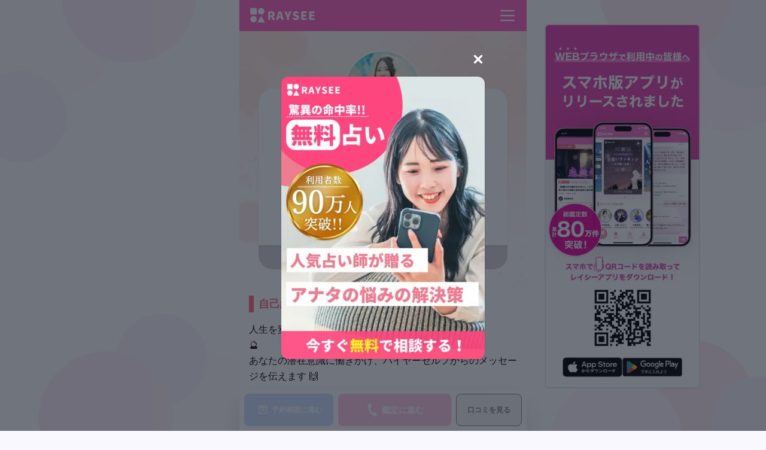

--- FILE ---
content_type: text/html; charset=utf-8
request_url: https://raysee.jp/tellers/fazfRKZQh1dKxubiJCdaYwFX85t1?from=chattop_teller_%E4%BA%BA%E9%96%93%E9%96%A2%E4%BF%82_ranking
body_size: 25046
content:
<!DOCTYPE html><html lang="ja"><head><meta charSet="utf-8"/><meta name="theme-color" content="#FF66C4"/><meta property="og:locale" content="ja_JP"/><meta property="og:site_name" content="RAYSEE [レイシー] | インターネット占い館"/><link rel="canonical" href="/tellers/fazfRKZQh1dKxubiJCdaYwFX85t1"/><meta name="msapplication-TileColor" content="#FF66C4"/><meta name="viewport" content="width=device-width, initial-scale=1, minimum-scale=1, maximum-scale=1, height=device-height, user-scalable=no"/><meta name="google-site-verification" content="1iey7jYwu8hxV1I15n30FFsctFQLnoqWf6c9BY9eDRM"/><link rel="apple-touch-icon" sizes="180x180" href="/favicons/apple-touch-icon.png"/><link rel="icon" type="image/png" sizes="32x32" href="/favicons/favicon-32x32.png"/><link rel="icon" type="image/png" sizes="16x16" href="/favicons/favicon-16x16.png"/><link rel="manifest" href="/favicons/site.webmanifest"/><meta name="google-adsense-account" content="ca-pub-9733700965226691"/><title>千波 | RAYSEE [レイシー]</title><meta name="robots" content="index,follow"/><meta name="description" content="人生を変えたいそんなあなたの思いを叶えます✨
🔮
あなたの潜在意識に働きかけ、ハイヤーセルフからのメッセージを伝えます 🙌

主に扱っている占術 : タロットカード🃏・霊感霊視👁️・"/><meta property="og:title" content="千波 | RAYSEE [レイシー]"/><meta property="og:description" content="人生を変えたいそんなあなたの思いを叶えます✨
🔮
あなたの潜在意識に働きかけ、ハイヤーセルフからのメッセージを伝えます 🙌

主に扱っている占術 : タロットカード🃏・霊感霊視👁️・"/><meta property="og:url" content="https://raysee.jp/tellers/fazfRKZQh1dKxubiJCdaYwFX85t1"/><meta property="og:type" content="profile"/><meta property="profile:username" content="千波"/><meta property="profile:gender" content="female"/><meta property="og:image" content="https://firebasestorage.googleapis.com/v0/b/luminous-prod.appspot.com/o/tellers%2F1693982302251.png?alt=media&amp;token=673c4d02-8209-4bb5-8071-2b65551e58e0"/><meta property="og:image:alt" content="千波"/><meta property="og:image:width" content="600"/><meta property="og:image:height" content="600"/><meta name="next-head-count" content="26"/><script type="text/javascript">
                (function(c,l,a,r,i,t,y){
                  c[a]=c[a]||function(){(c[a].q=c[a].q||[]).push(arguments)};
                  t=l.createElement(r);t.async=1;t.src="https://www.clarity.ms/tag/"+i;
                  y=l.getElementsByTagName(r)[0];y.parentNode.insertBefore(t,y);
                })(window, document, "clarity", "script", "dg7nkc229p");
              </script><noscript><img height="1" width="1" style="display:none" src="https://www.facebook.com/tr?id=1770030607134322&amp;ev=PageView&amp;noscript=1" alt=""/></noscript><link data-next-font="" rel="preconnect" href="/" crossorigin="anonymous"/><link rel="preload" href="/_next/static/css/37e9a783245edd2b.css" as="style"/><link rel="stylesheet" href="/_next/static/css/37e9a783245edd2b.css" data-n-g=""/><noscript data-n-css=""></noscript><script defer="" nomodule="" src="/_next/static/chunks/polyfills-c67a75d1b6f99dc8.js"></script><script src="/_next/static/chunks/webpack-2881a7b15024d227.js" defer=""></script><script src="/_next/static/chunks/framework-e3cb3eb2d5f357d8.js" defer=""></script><script src="/_next/static/chunks/main-271c0388d59ed1c0.js" defer=""></script><script src="/_next/static/chunks/pages/_app-6faa67f7359999f8.js" defer=""></script><script src="/_next/static/chunks/9966-d06037ed5cd2e82f.js" defer=""></script><script src="/_next/static/chunks/8997-c1da11841f08d9e8.js" defer=""></script><script src="/_next/static/chunks/pages/tellers/%5BtellerId%5D-42f4d6621074d00e.js" defer=""></script><script src="/_next/static/kCsFERVuv3F59cNOKAICn/_buildManifest.js" defer=""></script><script src="/_next/static/kCsFERVuv3F59cNOKAICn/_ssgManifest.js" defer=""></script></head><body><div id="__next"><div style="display:grid;background-image:url(/pc-bg/bg.png);background-attachment:fixed;background-size:100% 100%;background-repeat:no-repeat;min-height:100vh"><div class="w-[100%] max-w-[480px] mx-auto"><div class="mx-auto w-screen bg-white" style="max-width:480px"><header class="bg-brand sticky top-0 z-50 flex items-center justify-between px-4 py-0.5 false"><div class="pt-1.5"><a class="cursor-pointer" href="/"><span style="box-sizing:border-box;display:inline-block;overflow:hidden;width:initial;height:initial;background:none;opacity:1;border:0;margin:0;padding:0;position:relative;max-width:100%"><span style="box-sizing:border-box;display:block;width:initial;height:initial;background:none;opacity:1;border:0;margin:0;padding:0;max-width:100%"><img style="display:block;max-width:100%;width:initial;height:initial;background:none;opacity:1;border:0;margin:0;padding:0" alt="" aria-hidden="true" src="data:image/svg+xml,%3csvg%20xmlns=%27http://www.w3.org/2000/svg%27%20version=%271.1%27%20width=%27110%27%20height=%2735%27/%3e"/></span><img alt="logo" src="[data-uri]" decoding="async" data-nimg="intrinsic" style="position:absolute;top:0;left:0;bottom:0;right:0;box-sizing:border-box;padding:0;border:none;margin:auto;display:block;width:0;height:0;min-width:100%;max-width:100%;min-height:100%;max-height:100%"/><noscript><img alt="logo" loading="lazy" decoding="async" data-nimg="intrinsic" style="position:absolute;top:0;left:0;bottom:0;right:0;box-sizing:border-box;padding:0;border:none;margin:auto;display:block;width:0;height:0;min-width:100%;max-width:100%;min-height:100%;max-height:100%" srcSet="/_next/static/media/logo_white.86860124.svg 1x, /_next/static/media/logo_white.86860124.svg 2x" src="/_next/static/media/logo_white.86860124.svg"/></noscript></span></a></div><div class="flex flex-row items-center gap-x-2"><div class="cursor-pointer"><a><svg xmlns="http://www.w3.org/2000/svg" class="h-8 w-8" fill="none" viewBox="0 0 24 24" stroke="currentColor" color="white"><path stroke-linecap="round" stroke-linejoin="round" stroke-width="2" d="M4 6h16M4 12h16M4 18h16"></path></svg></a></div></div></header><main class="flex-1 overflow-x-hidden overflow-y-scroll"><section class="bg-image-cover bg-cover px-8 pb-8 pt-24 "><div><div class="relative w-full rounded-t-3xl bg-white px-4 pb-4 pt-16 shadow"><div class="flex w-full flex-col items-center"><div class="absolute" style="top:-64px"><div class="relative"><div class="h-32 w-32 overflow-hidden rounded-full border-2 border-solid border-white"><button><span style="box-sizing:border-box;display:inline-block;overflow:hidden;width:initial;height:initial;background:none;opacity:1;border:0;margin:0;padding:0;position:relative;max-width:100%"><span style="box-sizing:border-box;display:block;width:initial;height:initial;background:none;opacity:1;border:0;margin:0;padding:0;max-width:100%"><img style="display:block;max-width:100%;width:initial;height:initial;background:none;opacity:1;border:0;margin:0;padding:0" alt="" aria-hidden="true" src="data:image/svg+xml,%3csvg%20xmlns=%27http://www.w3.org/2000/svg%27%20version=%271.1%27%20width=%27200%27%20height=%27200%27/%3e"/></span><img alt="千波" src="[data-uri]" decoding="async" data-nimg="intrinsic" style="position:absolute;top:0;left:0;bottom:0;right:0;box-sizing:border-box;padding:0;border:none;margin:auto;display:block;width:0;height:0;min-width:100%;max-width:100%;min-height:100%;max-height:100%"/><noscript><img alt="千波" loading="lazy" decoding="async" data-nimg="intrinsic" style="position:absolute;top:0;left:0;bottom:0;right:0;box-sizing:border-box;padding:0;border:none;margin:auto;display:block;width:0;height:0;min-width:100%;max-width:100%;min-height:100%;max-height:100%" srcSet="/_next/image?url=https%3A%2F%2Ffirebasestorage.googleapis.com%2Fv0%2Fb%2Fluminous-prod.appspot.com%2Fo%2Ftellers%252F1693982302251.png%3Falt%3Dmedia%26token%3D673c4d02-8209-4bb5-8071-2b65551e58e0&amp;w=256&amp;q=75 1x, /_next/image?url=https%3A%2F%2Ffirebasestorage.googleapis.com%2Fv0%2Fb%2Fluminous-prod.appspot.com%2Fo%2Ftellers%252F1693982302251.png%3Falt%3Dmedia%26token%3D673c4d02-8209-4bb5-8071-2b65551e58e0&amp;w=640&amp;q=75 2x" src="/_next/image?url=https%3A%2F%2Ffirebasestorage.googleapis.com%2Fv0%2Fb%2Fluminous-prod.appspot.com%2Fo%2Ftellers%252F1693982302251.png%3Falt%3Dmedia%26token%3D673c4d02-8209-4bb5-8071-2b65551e58e0&amp;w=640&amp;q=75"/></noscript></span></button></div><button class="absolute" style="bottom:5px;left:-8px"><svg xmlns="http://www.w3.org/2000/svg" width="36" height="36" fill="none"><circle cx="18" cy="18" r="17" fill="#F2F2F2" stroke="#fff" stroke-width="2"></circle><circle cx="18" cy="18" r="16" fill="#838383"></circle><path fill="#fff" d="M7.328 16.146v4.146c0 .86.698 1.56 1.56 1.56h2.902v-7.264H8.887c-.86 0-1.559.697-1.559 1.558ZM19.012 11.678a.529.529 0 0 0-.517-.02l-5.768 2.93v7.263l5.768 2.93a.53.53 0 0 0 .769-.472v-12.18a.53.53 0 0 0-.252-.45ZM24.354 14.33a.57.57 0 1 0-.848.764 4.655 4.655 0 0 1 1.197 3.125c0 1.122-.399 2.24-1.197 3.125a.571.571 0 0 0 .848.764 5.797 5.797 0 0 0 1.49-3.889 5.797 5.797 0 0 0-1.49-3.889Z"></path><path fill="#fff" d="M26.448 12.442a.57.57 0 0 0-.848.764 7.47 7.47 0 0 1 1.92 5.014c0 1.799-.64 3.593-1.92 5.014a.57.57 0 1 0 .848.764 8.615 8.615 0 0 0 2.213-5.778c0-2.068-.738-4.14-2.213-5.778ZM21.447 16.179a.57.57 0 0 0-.042.806c.316.351.473.79.473 1.234 0 .444-.157.883-.473 1.235a.57.57 0 1 0 .848.764 2.98 2.98 0 0 0 .767-1.999c0-.714-.257-1.431-.767-1.998a.57.57 0 0 0-.806-.042Z"></path></svg></button></div></div><p class="text-lg font-bold">千波<!-- -->先生</p><div class="mt-2"><p class="text-center text-xs font-bold">総合評価 (<!-- -->4.79<!-- -->)</p><span><div class="star-ratings" title="4.79 Stars" style="position:relative;box-sizing:border-box;display:inline-block"><svg class="star-grad" style="position:absolute;z-index:0;width:0;height:0;visibility:hidden"><defs><linearGradient id="starGrad089729545741621" x1="0%" y1="0%" x2="100%" y2="0%"><stop offset="0%" class="stop-color-first" style="stop-color:#FA667C;stop-opacity:1"></stop><stop offset="79%" class="stop-color-first" style="stop-color:#FA667C;stop-opacity:1"></stop><stop offset="79%" class="stop-color-final" style="stop-color:rgb(203, 211, 227);stop-opacity:1"></stop><stop offset="100%" class="stop-color-final" style="stop-color:rgb(203, 211, 227);stop-opacity:1"></stop></linearGradient></defs></svg><div class="star-container" style="position:relative;display:inline-block;vertical-align:middle;padding-right:0px"><svg viewBox="0 0 51 48" class="widget-svg" style="width:26px;height:26px;transition:transform .2s ease-in-out"><path class="star" style="fill:#FA667C;transition:fill .2s ease-in-out" d="m25,1 6,17h18l-14,11 5,17-15-10-15,10 5-17-14-11h18z"></path></svg></div><div class="star-container" style="position:relative;display:inline-block;vertical-align:middle;padding-left:0px;padding-right:0px"><svg viewBox="0 0 51 48" class="widget-svg" style="width:26px;height:26px;transition:transform .2s ease-in-out"><path class="star" style="fill:#FA667C;transition:fill .2s ease-in-out" d="m25,1 6,17h18l-14,11 5,17-15-10-15,10 5-17-14-11h18z"></path></svg></div><div class="star-container" style="position:relative;display:inline-block;vertical-align:middle;padding-left:0px;padding-right:0px"><svg viewBox="0 0 51 48" class="widget-svg" style="width:26px;height:26px;transition:transform .2s ease-in-out"><path class="star" style="fill:#FA667C;transition:fill .2s ease-in-out" d="m25,1 6,17h18l-14,11 5,17-15-10-15,10 5-17-14-11h18z"></path></svg></div><div class="star-container" style="position:relative;display:inline-block;vertical-align:middle;padding-left:0px;padding-right:0px"><svg viewBox="0 0 51 48" class="widget-svg" style="width:26px;height:26px;transition:transform .2s ease-in-out"><path class="star" style="fill:#FA667C;transition:fill .2s ease-in-out" d="m25,1 6,17h18l-14,11 5,17-15-10-15,10 5-17-14-11h18z"></path></svg></div><div class="star-container" style="position:relative;display:inline-block;vertical-align:middle;padding-left:0px"><svg viewBox="0 0 51 48" class="widget-svg multi-widget-selected" style="width:26px;height:26px;transition:transform .2s ease-in-out"><path class="star" style="fill:url(&#x27;#starGrad089729545741621&#x27;);transition:fill .2s ease-in-out" d="m25,1 6,17h18l-14,11 5,17-15-10-15,10 5-17-14-11h18z"></path></svg></div></div></span></div><div class="mt-5 grid w-full grid-cols-3"><div class="flex flex-col items-center border-r"><p class="text-xs  text-[#475569]">性別</p><p class="text-lg font-bold text-[#475569]">女性</p></div><div class="flex flex-col items-center border-r"><p class="text-xs  text-[#475569]">口コミ件数</p><div class="flex items-center"><p class="text-lg font-bold text-[#475569]">310</p><p class="text-base font-bold text-[#475569]">件</p></div></div><div class="flex flex-col items-center"><p class="text-xs  text-[#475569]">鑑定歴</p><div class="flex items-center"><p class="text-lg font-bold text-[#475569]">9</p><p class="text-base font-bold text-[#475569]">年</p></div></div></div><div class="mt-4"><ul class="flex flex-wrap gap-1"><li><a class="bg-brand rounded-full px-2 py-1 text-xs font-semibold text-white">片想い</a></li><li><a class="bg-brand rounded-full px-2 py-1 text-xs font-semibold text-white">復縁</a></li><li><a class="bg-brand rounded-full px-2 py-1 text-xs font-semibold text-white">不倫</a></li><li><a class="bg-brand rounded-full px-2 py-1 text-xs font-semibold text-white">人間関係</a></li><li><a class="bg-brand rounded-full px-2 py-1 text-xs font-semibold text-white">婚期</a></li></ul></div></div></div><div class="overflow-hidden rounded-b-3xl shadow-inner"><p class="bg-[#D8D5D7] py-2 text-center font-bold text-white">予約不可</p></div></div></section><section class="py-3 p-4"><h1 class="border-l-8 border-rose-400 pl-2 text-lg font-bold text-rose-400">自己紹介</h1><div class="mt-4"><p class="whitespace-pre-line leading-relaxed"><div class="decoration-text">人生を変えたいそんなあなたの思いを叶えます✨
🔮
あなたの潜在意識に働きかけ、ハイヤーセルフからのメッセージを伝えます 🙌

主に扱っている占術 : タロットカード🃏・霊感霊視👁️・波動修正🧘‍♀️ 

💫 こんな方はぜひ私の下へ相談に来てみて下さい 💫

・どうしても結ばれたい意中の異性がいる
・好きな人になかなか振り向いてもらえない
・今自分は何をしたらいいのかわからない
・このさきどうなるのか不安で不安でたまらない
・人になかなか打ち明けられない悩みがある

どうかひとりで悩まないで。
その悩みを解決へと導くお手伝いを私にさせてください。
私は、小さい頃から感受性が強く直観力に優れ、霊感もありました。
守護霊が(太陽神のような)精霊で、雲を消したり天気を操ったりすることもできます🌈

日常生活に支障をきたしていたため霊感の方はずっと閉じていました🔮
そんなある日、人生のどん底になるような経験をしたんです。
それがきっかけで、自分の人生を明るいものへと修正したいと強く願い、スピリチュアルや波動修正の修行を始めました。
もともと霊力に恵まれていたということもあり、それからどんどん自分の人生が明るい方向へ思うように開けていきました。
この自分の能力や経験を生かして、過去の自分のように苦しんでいる人の人生を明るく軌道修正できるサポートがしたいと思い活動を始めました。

繊細な人、人に悩みを打ち明けられない人、
恋愛や人間関係でなどでのお悩みの方に対して
特に助けとなることができます😃

大丈夫！私がついているから安心して頼ってきてね‼️
いつでもお待ちしておりますよ😊✨</div></p></div></section><div></div><div></div><section class="py-3 p-4"><h1 class="border-l-8 border-rose-400 pl-2 text-lg font-bold text-rose-400">口コミや感想</h1><div class="mt-4"><div class="my-6 flex flex-col items-center" id="reviews"><p class="mb-1 text-sm font-bold">総合評価 <!-- -->4.79</p><span><div class="star-ratings" title="4.79 Stars" style="position:relative;box-sizing:border-box;display:inline-block"><svg class="star-grad" style="position:absolute;z-index:0;width:0;height:0;visibility:hidden"><defs><linearGradient id="starGrad154196282384968" x1="0%" y1="0%" x2="100%" y2="0%"><stop offset="0%" class="stop-color-first" style="stop-color:#FA667C;stop-opacity:1"></stop><stop offset="79%" class="stop-color-first" style="stop-color:#FA667C;stop-opacity:1"></stop><stop offset="79%" class="stop-color-final" style="stop-color:rgb(203, 211, 227);stop-opacity:1"></stop><stop offset="100%" class="stop-color-final" style="stop-color:rgb(203, 211, 227);stop-opacity:1"></stop></linearGradient></defs></svg><div class="star-container" style="position:relative;display:inline-block;vertical-align:middle;padding-right:0px"><svg viewBox="0 0 51 48" class="widget-svg" style="width:32px;height:32px;transition:transform .2s ease-in-out"><path class="star" style="fill:#FA667C;transition:fill .2s ease-in-out" d="m25,1 6,17h18l-14,11 5,17-15-10-15,10 5-17-14-11h18z"></path></svg></div><div class="star-container" style="position:relative;display:inline-block;vertical-align:middle;padding-left:0px;padding-right:0px"><svg viewBox="0 0 51 48" class="widget-svg" style="width:32px;height:32px;transition:transform .2s ease-in-out"><path class="star" style="fill:#FA667C;transition:fill .2s ease-in-out" d="m25,1 6,17h18l-14,11 5,17-15-10-15,10 5-17-14-11h18z"></path></svg></div><div class="star-container" style="position:relative;display:inline-block;vertical-align:middle;padding-left:0px;padding-right:0px"><svg viewBox="0 0 51 48" class="widget-svg" style="width:32px;height:32px;transition:transform .2s ease-in-out"><path class="star" style="fill:#FA667C;transition:fill .2s ease-in-out" d="m25,1 6,17h18l-14,11 5,17-15-10-15,10 5-17-14-11h18z"></path></svg></div><div class="star-container" style="position:relative;display:inline-block;vertical-align:middle;padding-left:0px;padding-right:0px"><svg viewBox="0 0 51 48" class="widget-svg" style="width:32px;height:32px;transition:transform .2s ease-in-out"><path class="star" style="fill:#FA667C;transition:fill .2s ease-in-out" d="m25,1 6,17h18l-14,11 5,17-15-10-15,10 5-17-14-11h18z"></path></svg></div><div class="star-container" style="position:relative;display:inline-block;vertical-align:middle;padding-left:0px"><svg viewBox="0 0 51 48" class="widget-svg multi-widget-selected" style="width:32px;height:32px;transition:transform .2s ease-in-out"><path class="star" style="fill:url(&#x27;#starGrad154196282384968&#x27;);transition:fill .2s ease-in-out" d="m25,1 6,17h18l-14,11 5,17-15-10-15,10 5-17-14-11h18z"></path></svg></div></div></span></div><ul><li class="mb-5 "><div class="flex items-center"><div class="mr-1 w-8"><span style="box-sizing:border-box;display:inline-block;overflow:hidden;width:initial;height:initial;background:none;opacity:1;border:0;margin:0;padding:0;position:relative;max-width:100%"><span style="box-sizing:border-box;display:block;width:initial;height:initial;background:none;opacity:1;border:0;margin:0;padding:0;max-width:100%"><img style="display:block;max-width:100%;width:initial;height:initial;background:none;opacity:1;border:0;margin:0;padding:0" alt="" aria-hidden="true" src="data:image/svg+xml,%3csvg%20xmlns=%27http://www.w3.org/2000/svg%27%20version=%271.1%27%20width=%27120%27%20height=%27120%27/%3e"/></span><img alt="man" src="[data-uri]" decoding="async" data-nimg="intrinsic" class="rounded-full" style="position:absolute;top:0;left:0;bottom:0;right:0;box-sizing:border-box;padding:0;border:none;margin:auto;display:block;width:0;height:0;min-width:100%;max-width:100%;min-height:100%;max-height:100%"/><noscript><img alt="man" loading="lazy" decoding="async" data-nimg="intrinsic" style="position:absolute;top:0;left:0;bottom:0;right:0;box-sizing:border-box;padding:0;border:none;margin:auto;display:block;width:0;height:0;min-width:100%;max-width:100%;min-height:100%;max-height:100%" class="rounded-full" srcSet="/_next/image?url=https%3A%2F%2Ffirebasestorage.googleapis.com%2Fv0%2Fb%2Fluminous-dev.appspot.com%2Fo%2Freviews%252Favator_40.png%3Falt%3Dmedia%26token%3Dc0b31b49-d66d-4e7c-8e43-fad840a8e824&amp;w=128&amp;q=75 1x, /_next/image?url=https%3A%2F%2Ffirebasestorage.googleapis.com%2Fv0%2Fb%2Fluminous-dev.appspot.com%2Fo%2Freviews%252Favator_40.png%3Falt%3Dmedia%26token%3Dc0b31b49-d66d-4e7c-8e43-fad840a8e824&amp;w=256&amp;q=75 2x" src="/_next/image?url=https%3A%2F%2Ffirebasestorage.googleapis.com%2Fv0%2Fb%2Fluminous-dev.appspot.com%2Fo%2Freviews%252Favator_40.png%3Falt%3Dmedia%26token%3Dc0b31b49-d66d-4e7c-8e43-fad840a8e824&amp;w=256&amp;q=75"/></noscript></span></div><p class="mr-auto text-sm">20<!-- -->代<!-- -->女性</p><div class="flex items-center"><div style="position:relative"><span><div class="star-ratings" title="5 Stars" style="position:relative;box-sizing:border-box;display:inline-block"><svg class="star-grad" style="position:absolute;z-index:0;width:0;height:0;visibility:hidden"><defs><linearGradient id="starGrad422980709833651" x1="0%" y1="0%" x2="100%" y2="0%"><stop offset="0%" class="stop-color-first" style="stop-color:#FA667C;stop-opacity:1"></stop><stop offset="0%" class="stop-color-first" style="stop-color:#FA667C;stop-opacity:1"></stop><stop offset="0%" class="stop-color-final" style="stop-color:rgb(203, 211, 227);stop-opacity:1"></stop><stop offset="100%" class="stop-color-final" style="stop-color:rgb(203, 211, 227);stop-opacity:1"></stop></linearGradient></defs></svg><div class="star-container" style="position:relative;display:inline-block;vertical-align:middle;padding-right:0px"><svg viewBox="0 0 51 48" class="widget-svg" style="width:22px;height:22px;transition:transform .2s ease-in-out"><path class="star" style="fill:#FA667C;transition:fill .2s ease-in-out" d="m25,1 6,17h18l-14,11 5,17-15-10-15,10 5-17-14-11h18z"></path></svg></div><div class="star-container" style="position:relative;display:inline-block;vertical-align:middle;padding-left:0px;padding-right:0px"><svg viewBox="0 0 51 48" class="widget-svg" style="width:22px;height:22px;transition:transform .2s ease-in-out"><path class="star" style="fill:#FA667C;transition:fill .2s ease-in-out" d="m25,1 6,17h18l-14,11 5,17-15-10-15,10 5-17-14-11h18z"></path></svg></div><div class="star-container" style="position:relative;display:inline-block;vertical-align:middle;padding-left:0px;padding-right:0px"><svg viewBox="0 0 51 48" class="widget-svg" style="width:22px;height:22px;transition:transform .2s ease-in-out"><path class="star" style="fill:#FA667C;transition:fill .2s ease-in-out" d="m25,1 6,17h18l-14,11 5,17-15-10-15,10 5-17-14-11h18z"></path></svg></div><div class="star-container" style="position:relative;display:inline-block;vertical-align:middle;padding-left:0px;padding-right:0px"><svg viewBox="0 0 51 48" class="widget-svg" style="width:22px;height:22px;transition:transform .2s ease-in-out"><path class="star" style="fill:#FA667C;transition:fill .2s ease-in-out" d="m25,1 6,17h18l-14,11 5,17-15-10-15,10 5-17-14-11h18z"></path></svg></div><div class="star-container" style="position:relative;display:inline-block;vertical-align:middle;padding-left:0px"><svg viewBox="0 0 51 48" class="widget-svg" style="width:22px;height:22px;transition:transform .2s ease-in-out"><path class="star" style="fill:#FA667C;transition:fill .2s ease-in-out" d="m25,1 6,17h18l-14,11 5,17-15-10-15,10 5-17-14-11h18z"></path></svg></div></div></span></div></div></div><div class="mt-2 rounded-xl border-2 p-3 bg-white border-blue-400"><div class="flex items-center justify-between"><div class="flex items-center"><span style="box-sizing:border-box;display:inline-block;overflow:hidden;width:initial;height:initial;background:none;opacity:1;border:0;margin:0;padding:0;position:relative;max-width:100%"><span style="box-sizing:border-box;display:block;width:initial;height:initial;background:none;opacity:1;border:0;margin:0;padding:0;max-width:100%"><img style="display:block;max-width:100%;width:initial;height:initial;background:none;opacity:1;border:0;margin:0;padding:0" alt="" aria-hidden="true" src="data:image/svg+xml,%3csvg%20xmlns=%27http://www.w3.org/2000/svg%27%20version=%271.1%27%20width=%2738%27%20height=%2738%27/%3e"/></span><img alt="千波" src="[data-uri]" decoding="async" data-nimg="intrinsic" class="rounded-full" style="position:absolute;top:0;left:0;bottom:0;right:0;box-sizing:border-box;padding:0;border:none;margin:auto;display:block;width:0;height:0;min-width:100%;max-width:100%;min-height:100%;max-height:100%"/><noscript><img alt="千波" loading="lazy" decoding="async" data-nimg="intrinsic" style="position:absolute;top:0;left:0;bottom:0;right:0;box-sizing:border-box;padding:0;border:none;margin:auto;display:block;width:0;height:0;min-width:100%;max-width:100%;min-height:100%;max-height:100%" class="rounded-full" srcSet="/_next/image?url=https%3A%2F%2Ffirebasestorage.googleapis.com%2Fv0%2Fb%2Fluminous-prod.appspot.com%2Fo%2Ftellers%252F1693982302251.png%3Falt%3Dmedia%26token%3D673c4d02-8209-4bb5-8071-2b65551e58e0&amp;w=48&amp;q=75 1x, /_next/image?url=https%3A%2F%2Ffirebasestorage.googleapis.com%2Fv0%2Fb%2Fluminous-prod.appspot.com%2Fo%2Ftellers%252F1693982302251.png%3Falt%3Dmedia%26token%3D673c4d02-8209-4bb5-8071-2b65551e58e0&amp;w=96&amp;q=75 2x" src="/_next/image?url=https%3A%2F%2Ffirebasestorage.googleapis.com%2Fv0%2Fb%2Fluminous-prod.appspot.com%2Fo%2Ftellers%252F1693982302251.png%3Falt%3Dmedia%26token%3D673c4d02-8209-4bb5-8071-2b65551e58e0&amp;w=96&amp;q=75"/></noscript></span><span class="ml-2 text-sm font-bold text-rose-400">千波</span><span class="ml-1 text-sm">先生</span></div></div><div><div aria-hidden="false" class="rah-static rah-static--height-auto " style="height:auto;overflow:visible"><div><h2 class="mt-2 whitespace-pre-line text-sm">本日は２回目の鑑定ありがとうございました。一回目の鑑定の時、今の彼氏と付き合う前に鑑定していただき、彼が浮気をするかもしれないと言われ、当時は信じられず、先生の勘違いだと終わってしまいましたが、ついこの間、彼の浮気が発覚。
とても信じられませんでしたが、先生の言っていたことは正しかったんだと、あの時信用して用心しておくべきだったと今は反省しています。
それと同時に1年以上先のことを当てるなんてすごい！と、占いで初めてこんなにドンピシャに当てられびっくりです！
今回は浮気をした彼の本当の心情が気になり占って頂きましたが、彼の本当の姿をお話していただき、納得できる点が多々ありました。それと同時に少し心が軽くなりました。
また、不安になった時はお願いしたいです。
ありがとうございました。</h2></div></div></div><div class="mt-1 flex"><div class="mt-1 flex"><span style="box-sizing:border-box;display:inline-block;overflow:hidden;width:initial;height:initial;background:none;opacity:1;border:0;margin:0;padding:0;position:relative;max-width:100%"><span style="box-sizing:border-box;display:block;width:initial;height:initial;background:none;opacity:1;border:0;margin:0;padding:0;max-width:100%"><img style="display:block;max-width:100%;width:initial;height:initial;background:none;opacity:1;border:0;margin:0;padding:0" alt="" aria-hidden="true" src="data:image/svg+xml,%3csvg%20xmlns=%27http://www.w3.org/2000/svg%27%20version=%271.1%27%20width=%2714%27%20height=%2714%27/%3e"/></span><img alt="" src="[data-uri]" decoding="async" data-nimg="intrinsic" style="position:absolute;top:0;left:0;bottom:0;right:0;box-sizing:border-box;padding:0;border:none;margin:auto;display:block;width:0;height:0;min-width:100%;max-width:100%;min-height:100%;max-height:100%"/><noscript><img alt="" loading="lazy" decoding="async" data-nimg="intrinsic" style="position:absolute;top:0;left:0;bottom:0;right:0;box-sizing:border-box;padding:0;border:none;margin:auto;display:block;width:0;height:0;min-width:100%;max-width:100%;min-height:100%;max-height:100%" srcSet="/_next/static/media/message.3e4389f5.svg 1x, /_next/static/media/message.3e4389f5.svg 2x" src="/_next/static/media/message.3e4389f5.svg"/></noscript></span><p class="ml-0.5  text-xs text-red-600">チャット鑑定</p></div><p class="ml-1 mt-1 text-xs">2025/10/15</p></div></div></li><li class="mb-5 "><div class="flex items-center"><div class="mr-1 w-8"><span style="box-sizing:border-box;display:inline-block;overflow:hidden;width:initial;height:initial;background:none;opacity:1;border:0;margin:0;padding:0;position:relative;max-width:100%"><span style="box-sizing:border-box;display:block;width:initial;height:initial;background:none;opacity:1;border:0;margin:0;padding:0;max-width:100%"><img style="display:block;max-width:100%;width:initial;height:initial;background:none;opacity:1;border:0;margin:0;padding:0" alt="" aria-hidden="true" src="data:image/svg+xml,%3csvg%20xmlns=%27http://www.w3.org/2000/svg%27%20version=%271.1%27%20width=%27120%27%20height=%27120%27/%3e"/></span><img alt="man" src="[data-uri]" decoding="async" data-nimg="intrinsic" class="rounded-full" style="position:absolute;top:0;left:0;bottom:0;right:0;box-sizing:border-box;padding:0;border:none;margin:auto;display:block;width:0;height:0;min-width:100%;max-width:100%;min-height:100%;max-height:100%"/><noscript><img alt="man" loading="lazy" decoding="async" data-nimg="intrinsic" style="position:absolute;top:0;left:0;bottom:0;right:0;box-sizing:border-box;padding:0;border:none;margin:auto;display:block;width:0;height:0;min-width:100%;max-width:100%;min-height:100%;max-height:100%" class="rounded-full" srcSet="/_next/image?url=https%3A%2F%2Ffirebasestorage.googleapis.com%2Fv0%2Fb%2Fluminous-dev.appspot.com%2Fo%2Freviews%252Favator_77.png%3Falt%3Dmedia%26token%3Dc0b31b49-d66d-4e7c-8e43-fad840a8e824&amp;w=128&amp;q=75 1x, /_next/image?url=https%3A%2F%2Ffirebasestorage.googleapis.com%2Fv0%2Fb%2Fluminous-dev.appspot.com%2Fo%2Freviews%252Favator_77.png%3Falt%3Dmedia%26token%3Dc0b31b49-d66d-4e7c-8e43-fad840a8e824&amp;w=256&amp;q=75 2x" src="/_next/image?url=https%3A%2F%2Ffirebasestorage.googleapis.com%2Fv0%2Fb%2Fluminous-dev.appspot.com%2Fo%2Freviews%252Favator_77.png%3Falt%3Dmedia%26token%3Dc0b31b49-d66d-4e7c-8e43-fad840a8e824&amp;w=256&amp;q=75"/></noscript></span></div><p class="mr-auto text-sm">20<!-- -->代<!-- -->女性</p><div class="flex items-center"><div style="position:relative"><span><div class="star-ratings" title="5 Stars" style="position:relative;box-sizing:border-box;display:inline-block"><svg class="star-grad" style="position:absolute;z-index:0;width:0;height:0;visibility:hidden"><defs><linearGradient id="starGrad111479204018663" x1="0%" y1="0%" x2="100%" y2="0%"><stop offset="0%" class="stop-color-first" style="stop-color:#FA667C;stop-opacity:1"></stop><stop offset="0%" class="stop-color-first" style="stop-color:#FA667C;stop-opacity:1"></stop><stop offset="0%" class="stop-color-final" style="stop-color:rgb(203, 211, 227);stop-opacity:1"></stop><stop offset="100%" class="stop-color-final" style="stop-color:rgb(203, 211, 227);stop-opacity:1"></stop></linearGradient></defs></svg><div class="star-container" style="position:relative;display:inline-block;vertical-align:middle;padding-right:0px"><svg viewBox="0 0 51 48" class="widget-svg" style="width:22px;height:22px;transition:transform .2s ease-in-out"><path class="star" style="fill:#FA667C;transition:fill .2s ease-in-out" d="m25,1 6,17h18l-14,11 5,17-15-10-15,10 5-17-14-11h18z"></path></svg></div><div class="star-container" style="position:relative;display:inline-block;vertical-align:middle;padding-left:0px;padding-right:0px"><svg viewBox="0 0 51 48" class="widget-svg" style="width:22px;height:22px;transition:transform .2s ease-in-out"><path class="star" style="fill:#FA667C;transition:fill .2s ease-in-out" d="m25,1 6,17h18l-14,11 5,17-15-10-15,10 5-17-14-11h18z"></path></svg></div><div class="star-container" style="position:relative;display:inline-block;vertical-align:middle;padding-left:0px;padding-right:0px"><svg viewBox="0 0 51 48" class="widget-svg" style="width:22px;height:22px;transition:transform .2s ease-in-out"><path class="star" style="fill:#FA667C;transition:fill .2s ease-in-out" d="m25,1 6,17h18l-14,11 5,17-15-10-15,10 5-17-14-11h18z"></path></svg></div><div class="star-container" style="position:relative;display:inline-block;vertical-align:middle;padding-left:0px;padding-right:0px"><svg viewBox="0 0 51 48" class="widget-svg" style="width:22px;height:22px;transition:transform .2s ease-in-out"><path class="star" style="fill:#FA667C;transition:fill .2s ease-in-out" d="m25,1 6,17h18l-14,11 5,17-15-10-15,10 5-17-14-11h18z"></path></svg></div><div class="star-container" style="position:relative;display:inline-block;vertical-align:middle;padding-left:0px"><svg viewBox="0 0 51 48" class="widget-svg" style="width:22px;height:22px;transition:transform .2s ease-in-out"><path class="star" style="fill:#FA667C;transition:fill .2s ease-in-out" d="m25,1 6,17h18l-14,11 5,17-15-10-15,10 5-17-14-11h18z"></path></svg></div></div></span></div></div></div><div class="mt-2 rounded-xl border-2 p-3 bg-white border-blue-400"><div class="flex items-center justify-between"><div class="flex items-center"><span style="box-sizing:border-box;display:inline-block;overflow:hidden;width:initial;height:initial;background:none;opacity:1;border:0;margin:0;padding:0;position:relative;max-width:100%"><span style="box-sizing:border-box;display:block;width:initial;height:initial;background:none;opacity:1;border:0;margin:0;padding:0;max-width:100%"><img style="display:block;max-width:100%;width:initial;height:initial;background:none;opacity:1;border:0;margin:0;padding:0" alt="" aria-hidden="true" src="data:image/svg+xml,%3csvg%20xmlns=%27http://www.w3.org/2000/svg%27%20version=%271.1%27%20width=%2738%27%20height=%2738%27/%3e"/></span><img alt="千波" src="[data-uri]" decoding="async" data-nimg="intrinsic" class="rounded-full" style="position:absolute;top:0;left:0;bottom:0;right:0;box-sizing:border-box;padding:0;border:none;margin:auto;display:block;width:0;height:0;min-width:100%;max-width:100%;min-height:100%;max-height:100%"/><noscript><img alt="千波" loading="lazy" decoding="async" data-nimg="intrinsic" style="position:absolute;top:0;left:0;bottom:0;right:0;box-sizing:border-box;padding:0;border:none;margin:auto;display:block;width:0;height:0;min-width:100%;max-width:100%;min-height:100%;max-height:100%" class="rounded-full" srcSet="/_next/image?url=https%3A%2F%2Ffirebasestorage.googleapis.com%2Fv0%2Fb%2Fluminous-prod.appspot.com%2Fo%2Ftellers%252F1693982302251.png%3Falt%3Dmedia%26token%3D673c4d02-8209-4bb5-8071-2b65551e58e0&amp;w=48&amp;q=75 1x, /_next/image?url=https%3A%2F%2Ffirebasestorage.googleapis.com%2Fv0%2Fb%2Fluminous-prod.appspot.com%2Fo%2Ftellers%252F1693982302251.png%3Falt%3Dmedia%26token%3D673c4d02-8209-4bb5-8071-2b65551e58e0&amp;w=96&amp;q=75 2x" src="/_next/image?url=https%3A%2F%2Ffirebasestorage.googleapis.com%2Fv0%2Fb%2Fluminous-prod.appspot.com%2Fo%2Ftellers%252F1693982302251.png%3Falt%3Dmedia%26token%3D673c4d02-8209-4bb5-8071-2b65551e58e0&amp;w=96&amp;q=75"/></noscript></span><span class="ml-2 text-sm font-bold text-rose-400">千波</span><span class="ml-1 text-sm">先生</span></div></div><div><div aria-hidden="false" class="rah-static rah-static--height-auto " style="height:auto;overflow:visible"><div><h2 class="mt-2 whitespace-pre-line text-sm">ありがとうございました！
相談した時に気持ちに寄り添うような優しい言い方で話してくれたり、結果出るのが早くて不安な気持ちが無くなりました！
また、1回でも詳しく説明してくれたり、詳しくアドバイスしてくれたりしてくれたおかげで分かりやすかったです！
また機会がありましたらお願いしたいと思います！！</h2></div></div></div><div class="mt-1 flex"><div class="mt-1 flex"><span style="box-sizing:border-box;display:inline-block;overflow:hidden;width:initial;height:initial;background:none;opacity:1;border:0;margin:0;padding:0;position:relative;max-width:100%"><span style="box-sizing:border-box;display:block;width:initial;height:initial;background:none;opacity:1;border:0;margin:0;padding:0;max-width:100%"><img style="display:block;max-width:100%;width:initial;height:initial;background:none;opacity:1;border:0;margin:0;padding:0" alt="" aria-hidden="true" src="data:image/svg+xml,%3csvg%20xmlns=%27http://www.w3.org/2000/svg%27%20version=%271.1%27%20width=%2714%27%20height=%2714%27/%3e"/></span><img alt="" src="[data-uri]" decoding="async" data-nimg="intrinsic" style="position:absolute;top:0;left:0;bottom:0;right:0;box-sizing:border-box;padding:0;border:none;margin:auto;display:block;width:0;height:0;min-width:100%;max-width:100%;min-height:100%;max-height:100%"/><noscript><img alt="" loading="lazy" decoding="async" data-nimg="intrinsic" style="position:absolute;top:0;left:0;bottom:0;right:0;box-sizing:border-box;padding:0;border:none;margin:auto;display:block;width:0;height:0;min-width:100%;max-width:100%;min-height:100%;max-height:100%" srcSet="/_next/static/media/message.3e4389f5.svg 1x, /_next/static/media/message.3e4389f5.svg 2x" src="/_next/static/media/message.3e4389f5.svg"/></noscript></span><p class="ml-0.5  text-xs text-red-600">チャット鑑定</p></div><p class="ml-1 mt-1 text-xs">2025/02/07</p></div></div></li><li class="mb-5 "><div class="flex items-center"><div class="mr-1 w-8"><span style="box-sizing:border-box;display:inline-block;overflow:hidden;width:initial;height:initial;background:none;opacity:1;border:0;margin:0;padding:0;position:relative;max-width:100%"><span style="box-sizing:border-box;display:block;width:initial;height:initial;background:none;opacity:1;border:0;margin:0;padding:0;max-width:100%"><img style="display:block;max-width:100%;width:initial;height:initial;background:none;opacity:1;border:0;margin:0;padding:0" alt="" aria-hidden="true" src="data:image/svg+xml,%3csvg%20xmlns=%27http://www.w3.org/2000/svg%27%20version=%271.1%27%20width=%27120%27%20height=%27120%27/%3e"/></span><img alt="man" src="[data-uri]" decoding="async" data-nimg="intrinsic" class="rounded-full" style="position:absolute;top:0;left:0;bottom:0;right:0;box-sizing:border-box;padding:0;border:none;margin:auto;display:block;width:0;height:0;min-width:100%;max-width:100%;min-height:100%;max-height:100%"/><noscript><img alt="man" loading="lazy" decoding="async" data-nimg="intrinsic" style="position:absolute;top:0;left:0;bottom:0;right:0;box-sizing:border-box;padding:0;border:none;margin:auto;display:block;width:0;height:0;min-width:100%;max-width:100%;min-height:100%;max-height:100%" class="rounded-full" srcSet="/_next/image?url=https%3A%2F%2Ffirebasestorage.googleapis.com%2Fv0%2Fb%2Fluminous-dev.appspot.com%2Fo%2Freviews%252Favator_41.png%3Falt%3Dmedia%26token%3Dc0b31b49-d66d-4e7c-8e43-fad840a8e824&amp;w=128&amp;q=75 1x, /_next/image?url=https%3A%2F%2Ffirebasestorage.googleapis.com%2Fv0%2Fb%2Fluminous-dev.appspot.com%2Fo%2Freviews%252Favator_41.png%3Falt%3Dmedia%26token%3Dc0b31b49-d66d-4e7c-8e43-fad840a8e824&amp;w=256&amp;q=75 2x" src="/_next/image?url=https%3A%2F%2Ffirebasestorage.googleapis.com%2Fv0%2Fb%2Fluminous-dev.appspot.com%2Fo%2Freviews%252Favator_41.png%3Falt%3Dmedia%26token%3Dc0b31b49-d66d-4e7c-8e43-fad840a8e824&amp;w=256&amp;q=75"/></noscript></span></div><p class="mr-auto text-sm">30<!-- -->代<!-- -->女性</p><div class="flex items-center"><div style="position:relative"><span><div class="star-ratings" title="5 Stars" style="position:relative;box-sizing:border-box;display:inline-block"><svg class="star-grad" style="position:absolute;z-index:0;width:0;height:0;visibility:hidden"><defs><linearGradient id="starGrad312359839313047" x1="0%" y1="0%" x2="100%" y2="0%"><stop offset="0%" class="stop-color-first" style="stop-color:#FA667C;stop-opacity:1"></stop><stop offset="0%" class="stop-color-first" style="stop-color:#FA667C;stop-opacity:1"></stop><stop offset="0%" class="stop-color-final" style="stop-color:rgb(203, 211, 227);stop-opacity:1"></stop><stop offset="100%" class="stop-color-final" style="stop-color:rgb(203, 211, 227);stop-opacity:1"></stop></linearGradient></defs></svg><div class="star-container" style="position:relative;display:inline-block;vertical-align:middle;padding-right:0px"><svg viewBox="0 0 51 48" class="widget-svg" style="width:22px;height:22px;transition:transform .2s ease-in-out"><path class="star" style="fill:#FA667C;transition:fill .2s ease-in-out" d="m25,1 6,17h18l-14,11 5,17-15-10-15,10 5-17-14-11h18z"></path></svg></div><div class="star-container" style="position:relative;display:inline-block;vertical-align:middle;padding-left:0px;padding-right:0px"><svg viewBox="0 0 51 48" class="widget-svg" style="width:22px;height:22px;transition:transform .2s ease-in-out"><path class="star" style="fill:#FA667C;transition:fill .2s ease-in-out" d="m25,1 6,17h18l-14,11 5,17-15-10-15,10 5-17-14-11h18z"></path></svg></div><div class="star-container" style="position:relative;display:inline-block;vertical-align:middle;padding-left:0px;padding-right:0px"><svg viewBox="0 0 51 48" class="widget-svg" style="width:22px;height:22px;transition:transform .2s ease-in-out"><path class="star" style="fill:#FA667C;transition:fill .2s ease-in-out" d="m25,1 6,17h18l-14,11 5,17-15-10-15,10 5-17-14-11h18z"></path></svg></div><div class="star-container" style="position:relative;display:inline-block;vertical-align:middle;padding-left:0px;padding-right:0px"><svg viewBox="0 0 51 48" class="widget-svg" style="width:22px;height:22px;transition:transform .2s ease-in-out"><path class="star" style="fill:#FA667C;transition:fill .2s ease-in-out" d="m25,1 6,17h18l-14,11 5,17-15-10-15,10 5-17-14-11h18z"></path></svg></div><div class="star-container" style="position:relative;display:inline-block;vertical-align:middle;padding-left:0px"><svg viewBox="0 0 51 48" class="widget-svg" style="width:22px;height:22px;transition:transform .2s ease-in-out"><path class="star" style="fill:#FA667C;transition:fill .2s ease-in-out" d="m25,1 6,17h18l-14,11 5,17-15-10-15,10 5-17-14-11h18z"></path></svg></div></div></span></div></div></div><div class="mt-2 rounded-xl border-2 p-3 bg-white border-blue-400"><div class="flex items-center justify-between"><div class="flex items-center"><span style="box-sizing:border-box;display:inline-block;overflow:hidden;width:initial;height:initial;background:none;opacity:1;border:0;margin:0;padding:0;position:relative;max-width:100%"><span style="box-sizing:border-box;display:block;width:initial;height:initial;background:none;opacity:1;border:0;margin:0;padding:0;max-width:100%"><img style="display:block;max-width:100%;width:initial;height:initial;background:none;opacity:1;border:0;margin:0;padding:0" alt="" aria-hidden="true" src="data:image/svg+xml,%3csvg%20xmlns=%27http://www.w3.org/2000/svg%27%20version=%271.1%27%20width=%2738%27%20height=%2738%27/%3e"/></span><img alt="千波" src="[data-uri]" decoding="async" data-nimg="intrinsic" class="rounded-full" style="position:absolute;top:0;left:0;bottom:0;right:0;box-sizing:border-box;padding:0;border:none;margin:auto;display:block;width:0;height:0;min-width:100%;max-width:100%;min-height:100%;max-height:100%"/><noscript><img alt="千波" loading="lazy" decoding="async" data-nimg="intrinsic" style="position:absolute;top:0;left:0;bottom:0;right:0;box-sizing:border-box;padding:0;border:none;margin:auto;display:block;width:0;height:0;min-width:100%;max-width:100%;min-height:100%;max-height:100%" class="rounded-full" srcSet="/_next/image?url=https%3A%2F%2Ffirebasestorage.googleapis.com%2Fv0%2Fb%2Fluminous-prod.appspot.com%2Fo%2Ftellers%252F1693982302251.png%3Falt%3Dmedia%26token%3D673c4d02-8209-4bb5-8071-2b65551e58e0&amp;w=48&amp;q=75 1x, /_next/image?url=https%3A%2F%2Ffirebasestorage.googleapis.com%2Fv0%2Fb%2Fluminous-prod.appspot.com%2Fo%2Ftellers%252F1693982302251.png%3Falt%3Dmedia%26token%3D673c4d02-8209-4bb5-8071-2b65551e58e0&amp;w=96&amp;q=75 2x" src="/_next/image?url=https%3A%2F%2Ffirebasestorage.googleapis.com%2Fv0%2Fb%2Fluminous-prod.appspot.com%2Fo%2Ftellers%252F1693982302251.png%3Falt%3Dmedia%26token%3D673c4d02-8209-4bb5-8071-2b65551e58e0&amp;w=96&amp;q=75"/></noscript></span><span class="ml-2 text-sm font-bold text-rose-400">千波</span><span class="ml-1 text-sm">先生</span></div></div><div><div aria-hidden="false" class="rah-static rah-static--height-auto " style="height:auto;overflow:visible"><div><h2 class="mt-2 whitespace-pre-line text-sm">いつもいつも丁寧に見て下さり本当にありがとうございます
今回先生とのお電話は初めてでしたが、とても優しく明るくお話下さり、辛い悲しい状況でしたが、一緒に悩んでくれ、気になること一つ一つ見て下さり、少し苦しさがとれました。現状としては、やはり悲しいですが、ちゃんと未来の良い事も考えて、過してみます。長い時間ありがとうございました！
またよろしくお願いします😭</h2></div></div></div><div class="mt-1 flex"><div class="mt-1 flex"><span style="box-sizing:border-box;display:inline-block;overflow:hidden;width:initial;height:initial;background:none;opacity:1;border:0;margin:0;padding:0;position:relative;max-width:100%"><span style="box-sizing:border-box;display:block;width:initial;height:initial;background:none;opacity:1;border:0;margin:0;padding:0;max-width:100%"><img style="display:block;max-width:100%;width:initial;height:initial;background:none;opacity:1;border:0;margin:0;padding:0" alt="" aria-hidden="true" src="data:image/svg+xml,%3csvg%20xmlns=%27http://www.w3.org/2000/svg%27%20version=%271.1%27%20width=%2714%27%20height=%2714%27/%3e"/></span><img alt="" src="[data-uri]" decoding="async" data-nimg="intrinsic" style="position:absolute;top:0;left:0;bottom:0;right:0;box-sizing:border-box;padding:0;border:none;margin:auto;display:block;width:0;height:0;min-width:100%;max-width:100%;min-height:100%;max-height:100%"/><noscript><img alt="" loading="lazy" decoding="async" data-nimg="intrinsic" style="position:absolute;top:0;left:0;bottom:0;right:0;box-sizing:border-box;padding:0;border:none;margin:auto;display:block;width:0;height:0;min-width:100%;max-width:100%;min-height:100%;max-height:100%" srcSet="/_next/static/media/phone.e81271c5.svg 1x, /_next/static/media/phone.e81271c5.svg 2x" src="/_next/static/media/phone.e81271c5.svg"/></noscript></span><p class="ml-0.5 text-xs text-red-600">電話鑑定</p></div><p class="ml-1 mt-1 text-xs">2024/10/07</p></div></div></li><li class="mb-5 "><div class="flex items-center"><div class="mr-1 w-8"><span style="box-sizing:border-box;display:inline-block;overflow:hidden;width:initial;height:initial;background:none;opacity:1;border:0;margin:0;padding:0;position:relative;max-width:100%"><span style="box-sizing:border-box;display:block;width:initial;height:initial;background:none;opacity:1;border:0;margin:0;padding:0;max-width:100%"><img style="display:block;max-width:100%;width:initial;height:initial;background:none;opacity:1;border:0;margin:0;padding:0" alt="" aria-hidden="true" src="data:image/svg+xml,%3csvg%20xmlns=%27http://www.w3.org/2000/svg%27%20version=%271.1%27%20width=%27120%27%20height=%27120%27/%3e"/></span><img alt="man" src="[data-uri]" decoding="async" data-nimg="intrinsic" class="rounded-full" style="position:absolute;top:0;left:0;bottom:0;right:0;box-sizing:border-box;padding:0;border:none;margin:auto;display:block;width:0;height:0;min-width:100%;max-width:100%;min-height:100%;max-height:100%"/><noscript><img alt="man" loading="lazy" decoding="async" data-nimg="intrinsic" style="position:absolute;top:0;left:0;bottom:0;right:0;box-sizing:border-box;padding:0;border:none;margin:auto;display:block;width:0;height:0;min-width:100%;max-width:100%;min-height:100%;max-height:100%" class="rounded-full" srcSet="/_next/image?url=https%3A%2F%2Ffirebasestorage.googleapis.com%2Fv0%2Fb%2Fluminous-dev.appspot.com%2Fo%2Freviews%252Favator_75.png%3Falt%3Dmedia%26token%3Dc0b31b49-d66d-4e7c-8e43-fad840a8e824&amp;w=128&amp;q=75 1x, /_next/image?url=https%3A%2F%2Ffirebasestorage.googleapis.com%2Fv0%2Fb%2Fluminous-dev.appspot.com%2Fo%2Freviews%252Favator_75.png%3Falt%3Dmedia%26token%3Dc0b31b49-d66d-4e7c-8e43-fad840a8e824&amp;w=256&amp;q=75 2x" src="/_next/image?url=https%3A%2F%2Ffirebasestorage.googleapis.com%2Fv0%2Fb%2Fluminous-dev.appspot.com%2Fo%2Freviews%252Favator_75.png%3Falt%3Dmedia%26token%3Dc0b31b49-d66d-4e7c-8e43-fad840a8e824&amp;w=256&amp;q=75"/></noscript></span></div><p class="mr-auto text-sm">20<!-- -->代<!-- -->女性</p><div class="flex items-center"><div style="position:relative"><span><div class="star-ratings" title="5 Stars" style="position:relative;box-sizing:border-box;display:inline-block"><svg class="star-grad" style="position:absolute;z-index:0;width:0;height:0;visibility:hidden"><defs><linearGradient id="starGrad631072991969408" x1="0%" y1="0%" x2="100%" y2="0%"><stop offset="0%" class="stop-color-first" style="stop-color:#FA667C;stop-opacity:1"></stop><stop offset="0%" class="stop-color-first" style="stop-color:#FA667C;stop-opacity:1"></stop><stop offset="0%" class="stop-color-final" style="stop-color:rgb(203, 211, 227);stop-opacity:1"></stop><stop offset="100%" class="stop-color-final" style="stop-color:rgb(203, 211, 227);stop-opacity:1"></stop></linearGradient></defs></svg><div class="star-container" style="position:relative;display:inline-block;vertical-align:middle;padding-right:0px"><svg viewBox="0 0 51 48" class="widget-svg" style="width:22px;height:22px;transition:transform .2s ease-in-out"><path class="star" style="fill:#FA667C;transition:fill .2s ease-in-out" d="m25,1 6,17h18l-14,11 5,17-15-10-15,10 5-17-14-11h18z"></path></svg></div><div class="star-container" style="position:relative;display:inline-block;vertical-align:middle;padding-left:0px;padding-right:0px"><svg viewBox="0 0 51 48" class="widget-svg" style="width:22px;height:22px;transition:transform .2s ease-in-out"><path class="star" style="fill:#FA667C;transition:fill .2s ease-in-out" d="m25,1 6,17h18l-14,11 5,17-15-10-15,10 5-17-14-11h18z"></path></svg></div><div class="star-container" style="position:relative;display:inline-block;vertical-align:middle;padding-left:0px;padding-right:0px"><svg viewBox="0 0 51 48" class="widget-svg" style="width:22px;height:22px;transition:transform .2s ease-in-out"><path class="star" style="fill:#FA667C;transition:fill .2s ease-in-out" d="m25,1 6,17h18l-14,11 5,17-15-10-15,10 5-17-14-11h18z"></path></svg></div><div class="star-container" style="position:relative;display:inline-block;vertical-align:middle;padding-left:0px;padding-right:0px"><svg viewBox="0 0 51 48" class="widget-svg" style="width:22px;height:22px;transition:transform .2s ease-in-out"><path class="star" style="fill:#FA667C;transition:fill .2s ease-in-out" d="m25,1 6,17h18l-14,11 5,17-15-10-15,10 5-17-14-11h18z"></path></svg></div><div class="star-container" style="position:relative;display:inline-block;vertical-align:middle;padding-left:0px"><svg viewBox="0 0 51 48" class="widget-svg" style="width:22px;height:22px;transition:transform .2s ease-in-out"><path class="star" style="fill:#FA667C;transition:fill .2s ease-in-out" d="m25,1 6,17h18l-14,11 5,17-15-10-15,10 5-17-14-11h18z"></path></svg></div></div></span></div></div></div><div class="mt-2 rounded-xl border-2 p-3 bg-white border-blue-400"><div class="flex items-center justify-between"><div class="flex items-center"><span style="box-sizing:border-box;display:inline-block;overflow:hidden;width:initial;height:initial;background:none;opacity:1;border:0;margin:0;padding:0;position:relative;max-width:100%"><span style="box-sizing:border-box;display:block;width:initial;height:initial;background:none;opacity:1;border:0;margin:0;padding:0;max-width:100%"><img style="display:block;max-width:100%;width:initial;height:initial;background:none;opacity:1;border:0;margin:0;padding:0" alt="" aria-hidden="true" src="data:image/svg+xml,%3csvg%20xmlns=%27http://www.w3.org/2000/svg%27%20version=%271.1%27%20width=%2738%27%20height=%2738%27/%3e"/></span><img alt="千波" src="[data-uri]" decoding="async" data-nimg="intrinsic" class="rounded-full" style="position:absolute;top:0;left:0;bottom:0;right:0;box-sizing:border-box;padding:0;border:none;margin:auto;display:block;width:0;height:0;min-width:100%;max-width:100%;min-height:100%;max-height:100%"/><noscript><img alt="千波" loading="lazy" decoding="async" data-nimg="intrinsic" style="position:absolute;top:0;left:0;bottom:0;right:0;box-sizing:border-box;padding:0;border:none;margin:auto;display:block;width:0;height:0;min-width:100%;max-width:100%;min-height:100%;max-height:100%" class="rounded-full" srcSet="/_next/image?url=https%3A%2F%2Ffirebasestorage.googleapis.com%2Fv0%2Fb%2Fluminous-prod.appspot.com%2Fo%2Ftellers%252F1693982302251.png%3Falt%3Dmedia%26token%3D673c4d02-8209-4bb5-8071-2b65551e58e0&amp;w=48&amp;q=75 1x, /_next/image?url=https%3A%2F%2Ffirebasestorage.googleapis.com%2Fv0%2Fb%2Fluminous-prod.appspot.com%2Fo%2Ftellers%252F1693982302251.png%3Falt%3Dmedia%26token%3D673c4d02-8209-4bb5-8071-2b65551e58e0&amp;w=96&amp;q=75 2x" src="/_next/image?url=https%3A%2F%2Ffirebasestorage.googleapis.com%2Fv0%2Fb%2Fluminous-prod.appspot.com%2Fo%2Ftellers%252F1693982302251.png%3Falt%3Dmedia%26token%3D673c4d02-8209-4bb5-8071-2b65551e58e0&amp;w=96&amp;q=75"/></noscript></span><span class="ml-2 text-sm font-bold text-rose-400">千波</span><span class="ml-1 text-sm">先生</span></div></div><div><div aria-hidden="false" class="rah-static rah-static--height-auto " style="height:auto;overflow:visible"><div><h2 class="mt-2 whitespace-pre-line text-sm">千波先生、この度は初めてご鑑定頂きありがとうございました。優しそうなお写真を見て鑑定して頂こうと思い視て頂いたのですが、結果もとても嬉しいものでした。物腰柔らかくてお声が心地よくとても相談しやすかったです。また悩んでしまったらご相談させてもらうと思いますので、その時はどうぞよろしくお願い致します。ありがとうございました。</h2></div></div></div><div class="mt-1 flex"><div class="mt-1 flex"><span style="box-sizing:border-box;display:inline-block;overflow:hidden;width:initial;height:initial;background:none;opacity:1;border:0;margin:0;padding:0;position:relative;max-width:100%"><span style="box-sizing:border-box;display:block;width:initial;height:initial;background:none;opacity:1;border:0;margin:0;padding:0;max-width:100%"><img style="display:block;max-width:100%;width:initial;height:initial;background:none;opacity:1;border:0;margin:0;padding:0" alt="" aria-hidden="true" src="data:image/svg+xml,%3csvg%20xmlns=%27http://www.w3.org/2000/svg%27%20version=%271.1%27%20width=%2714%27%20height=%2714%27/%3e"/></span><img alt="" src="[data-uri]" decoding="async" data-nimg="intrinsic" style="position:absolute;top:0;left:0;bottom:0;right:0;box-sizing:border-box;padding:0;border:none;margin:auto;display:block;width:0;height:0;min-width:100%;max-width:100%;min-height:100%;max-height:100%"/><noscript><img alt="" loading="lazy" decoding="async" data-nimg="intrinsic" style="position:absolute;top:0;left:0;bottom:0;right:0;box-sizing:border-box;padding:0;border:none;margin:auto;display:block;width:0;height:0;min-width:100%;max-width:100%;min-height:100%;max-height:100%" srcSet="/_next/static/media/phone.e81271c5.svg 1x, /_next/static/media/phone.e81271c5.svg 2x" src="/_next/static/media/phone.e81271c5.svg"/></noscript></span><p class="ml-0.5 text-xs text-red-600">電話鑑定</p></div><p class="ml-1 mt-1 text-xs">2024/09/30</p></div></div></li><li class="mb-5 "><div class="flex items-center"><div class="mr-1 w-8"><span style="box-sizing:border-box;display:inline-block;overflow:hidden;width:initial;height:initial;background:none;opacity:1;border:0;margin:0;padding:0;position:relative;max-width:100%"><span style="box-sizing:border-box;display:block;width:initial;height:initial;background:none;opacity:1;border:0;margin:0;padding:0;max-width:100%"><img style="display:block;max-width:100%;width:initial;height:initial;background:none;opacity:1;border:0;margin:0;padding:0" alt="" aria-hidden="true" src="data:image/svg+xml,%3csvg%20xmlns=%27http://www.w3.org/2000/svg%27%20version=%271.1%27%20width=%27120%27%20height=%27120%27/%3e"/></span><img alt="man" src="[data-uri]" decoding="async" data-nimg="intrinsic" class="rounded-full" style="position:absolute;top:0;left:0;bottom:0;right:0;box-sizing:border-box;padding:0;border:none;margin:auto;display:block;width:0;height:0;min-width:100%;max-width:100%;min-height:100%;max-height:100%"/><noscript><img alt="man" loading="lazy" decoding="async" data-nimg="intrinsic" style="position:absolute;top:0;left:0;bottom:0;right:0;box-sizing:border-box;padding:0;border:none;margin:auto;display:block;width:0;height:0;min-width:100%;max-width:100%;min-height:100%;max-height:100%" class="rounded-full" srcSet="/_next/image?url=https%3A%2F%2Ffirebasestorage.googleapis.com%2Fv0%2Fb%2Fluminous-dev.appspot.com%2Fo%2Freviews%252Favator_49.png%3Falt%3Dmedia%26token%3Dc0b31b49-d66d-4e7c-8e43-fad840a8e824&amp;w=128&amp;q=75 1x, /_next/image?url=https%3A%2F%2Ffirebasestorage.googleapis.com%2Fv0%2Fb%2Fluminous-dev.appspot.com%2Fo%2Freviews%252Favator_49.png%3Falt%3Dmedia%26token%3Dc0b31b49-d66d-4e7c-8e43-fad840a8e824&amp;w=256&amp;q=75 2x" src="/_next/image?url=https%3A%2F%2Ffirebasestorage.googleapis.com%2Fv0%2Fb%2Fluminous-dev.appspot.com%2Fo%2Freviews%252Favator_49.png%3Falt%3Dmedia%26token%3Dc0b31b49-d66d-4e7c-8e43-fad840a8e824&amp;w=256&amp;q=75"/></noscript></span></div><p class="mr-auto text-sm">30<!-- -->代<!-- -->女性</p><div class="flex items-center"><div style="position:relative"><span><div class="star-ratings" title="5 Stars" style="position:relative;box-sizing:border-box;display:inline-block"><svg class="star-grad" style="position:absolute;z-index:0;width:0;height:0;visibility:hidden"><defs><linearGradient id="starGrad833974627319584" x1="0%" y1="0%" x2="100%" y2="0%"><stop offset="0%" class="stop-color-first" style="stop-color:#FA667C;stop-opacity:1"></stop><stop offset="0%" class="stop-color-first" style="stop-color:#FA667C;stop-opacity:1"></stop><stop offset="0%" class="stop-color-final" style="stop-color:rgb(203, 211, 227);stop-opacity:1"></stop><stop offset="100%" class="stop-color-final" style="stop-color:rgb(203, 211, 227);stop-opacity:1"></stop></linearGradient></defs></svg><div class="star-container" style="position:relative;display:inline-block;vertical-align:middle;padding-right:0px"><svg viewBox="0 0 51 48" class="widget-svg" style="width:22px;height:22px;transition:transform .2s ease-in-out"><path class="star" style="fill:#FA667C;transition:fill .2s ease-in-out" d="m25,1 6,17h18l-14,11 5,17-15-10-15,10 5-17-14-11h18z"></path></svg></div><div class="star-container" style="position:relative;display:inline-block;vertical-align:middle;padding-left:0px;padding-right:0px"><svg viewBox="0 0 51 48" class="widget-svg" style="width:22px;height:22px;transition:transform .2s ease-in-out"><path class="star" style="fill:#FA667C;transition:fill .2s ease-in-out" d="m25,1 6,17h18l-14,11 5,17-15-10-15,10 5-17-14-11h18z"></path></svg></div><div class="star-container" style="position:relative;display:inline-block;vertical-align:middle;padding-left:0px;padding-right:0px"><svg viewBox="0 0 51 48" class="widget-svg" style="width:22px;height:22px;transition:transform .2s ease-in-out"><path class="star" style="fill:#FA667C;transition:fill .2s ease-in-out" d="m25,1 6,17h18l-14,11 5,17-15-10-15,10 5-17-14-11h18z"></path></svg></div><div class="star-container" style="position:relative;display:inline-block;vertical-align:middle;padding-left:0px;padding-right:0px"><svg viewBox="0 0 51 48" class="widget-svg" style="width:22px;height:22px;transition:transform .2s ease-in-out"><path class="star" style="fill:#FA667C;transition:fill .2s ease-in-out" d="m25,1 6,17h18l-14,11 5,17-15-10-15,10 5-17-14-11h18z"></path></svg></div><div class="star-container" style="position:relative;display:inline-block;vertical-align:middle;padding-left:0px"><svg viewBox="0 0 51 48" class="widget-svg" style="width:22px;height:22px;transition:transform .2s ease-in-out"><path class="star" style="fill:#FA667C;transition:fill .2s ease-in-out" d="m25,1 6,17h18l-14,11 5,17-15-10-15,10 5-17-14-11h18z"></path></svg></div></div></span></div></div></div><div class="mt-2 rounded-xl border-2 p-3 bg-white border-blue-400"><div class="flex items-center justify-between"><div class="flex items-center"><span style="box-sizing:border-box;display:inline-block;overflow:hidden;width:initial;height:initial;background:none;opacity:1;border:0;margin:0;padding:0;position:relative;max-width:100%"><span style="box-sizing:border-box;display:block;width:initial;height:initial;background:none;opacity:1;border:0;margin:0;padding:0;max-width:100%"><img style="display:block;max-width:100%;width:initial;height:initial;background:none;opacity:1;border:0;margin:0;padding:0" alt="" aria-hidden="true" src="data:image/svg+xml,%3csvg%20xmlns=%27http://www.w3.org/2000/svg%27%20version=%271.1%27%20width=%2738%27%20height=%2738%27/%3e"/></span><img alt="千波" src="[data-uri]" decoding="async" data-nimg="intrinsic" class="rounded-full" style="position:absolute;top:0;left:0;bottom:0;right:0;box-sizing:border-box;padding:0;border:none;margin:auto;display:block;width:0;height:0;min-width:100%;max-width:100%;min-height:100%;max-height:100%"/><noscript><img alt="千波" loading="lazy" decoding="async" data-nimg="intrinsic" style="position:absolute;top:0;left:0;bottom:0;right:0;box-sizing:border-box;padding:0;border:none;margin:auto;display:block;width:0;height:0;min-width:100%;max-width:100%;min-height:100%;max-height:100%" class="rounded-full" srcSet="/_next/image?url=https%3A%2F%2Ffirebasestorage.googleapis.com%2Fv0%2Fb%2Fluminous-prod.appspot.com%2Fo%2Ftellers%252F1693982302251.png%3Falt%3Dmedia%26token%3D673c4d02-8209-4bb5-8071-2b65551e58e0&amp;w=48&amp;q=75 1x, /_next/image?url=https%3A%2F%2Ffirebasestorage.googleapis.com%2Fv0%2Fb%2Fluminous-prod.appspot.com%2Fo%2Ftellers%252F1693982302251.png%3Falt%3Dmedia%26token%3D673c4d02-8209-4bb5-8071-2b65551e58e0&amp;w=96&amp;q=75 2x" src="/_next/image?url=https%3A%2F%2Ffirebasestorage.googleapis.com%2Fv0%2Fb%2Fluminous-prod.appspot.com%2Fo%2Ftellers%252F1693982302251.png%3Falt%3Dmedia%26token%3D673c4d02-8209-4bb5-8071-2b65551e58e0&amp;w=96&amp;q=75"/></noscript></span><span class="ml-2 text-sm font-bold text-rose-400">千波</span><span class="ml-1 text-sm">先生</span></div></div><div><div aria-hidden="false" class="rah-static rah-static--height-auto " style="height:auto;overflow:visible"><div><h2 class="mt-2 whitespace-pre-line text-sm">今回も鑑定して頂き有難う御座いました…！

私はすぐに不安になってモヤモヤしてしまったりするタイプなので千波先生とお話しするとその気持ちも忘れて会話できました🥲✨️

まだ今の所は返信なくて正直寂しかったり不安だったりしますがお仕事忙しいんだろうな~とか既読ついてラッキ~！の気持ちで焦らず急かさず彼のペースに合わせたいと思います💭

時間掛かってでも彼とお付き合いできる様に脈アリが好きって気持ちになってくれる様にまたすぐに不安になってしまったりすると思いますが千波先生のアドバイスを元に頑張ります…！🥹‎🤍

自分に自信がないので鑑定で今の彼にとって私は癒しと聞いて凄く嬉しかったので今はそれに尽くしたいと思います☺️🌈

今までずっとダメダメな恋愛しかしてこなかったので千波先生もお墨付きしてくれた素敵な男性なので私も頑張りたいです😭✨️

また不安になったりしてしまった時や悩み事ができた時はよろしくお願いします…！</h2></div></div></div><div class="mt-1 flex"><div class="mt-1 flex"><span style="box-sizing:border-box;display:inline-block;overflow:hidden;width:initial;height:initial;background:none;opacity:1;border:0;margin:0;padding:0;position:relative;max-width:100%"><span style="box-sizing:border-box;display:block;width:initial;height:initial;background:none;opacity:1;border:0;margin:0;padding:0;max-width:100%"><img style="display:block;max-width:100%;width:initial;height:initial;background:none;opacity:1;border:0;margin:0;padding:0" alt="" aria-hidden="true" src="data:image/svg+xml,%3csvg%20xmlns=%27http://www.w3.org/2000/svg%27%20version=%271.1%27%20width=%2714%27%20height=%2714%27/%3e"/></span><img alt="" src="[data-uri]" decoding="async" data-nimg="intrinsic" style="position:absolute;top:0;left:0;bottom:0;right:0;box-sizing:border-box;padding:0;border:none;margin:auto;display:block;width:0;height:0;min-width:100%;max-width:100%;min-height:100%;max-height:100%"/><noscript><img alt="" loading="lazy" decoding="async" data-nimg="intrinsic" style="position:absolute;top:0;left:0;bottom:0;right:0;box-sizing:border-box;padding:0;border:none;margin:auto;display:block;width:0;height:0;min-width:100%;max-width:100%;min-height:100%;max-height:100%" srcSet="/_next/static/media/phone.e81271c5.svg 1x, /_next/static/media/phone.e81271c5.svg 2x" src="/_next/static/media/phone.e81271c5.svg"/></noscript></span><p class="ml-0.5 text-xs text-red-600">電話鑑定</p></div><p class="ml-1 mt-1 text-xs">2024/09/01</p></div></div></li><li class="mb-5 "><div class="flex items-center"><div class="mr-1 w-8"><span style="box-sizing:border-box;display:inline-block;overflow:hidden;width:initial;height:initial;background:none;opacity:1;border:0;margin:0;padding:0;position:relative;max-width:100%"><span style="box-sizing:border-box;display:block;width:initial;height:initial;background:none;opacity:1;border:0;margin:0;padding:0;max-width:100%"><img style="display:block;max-width:100%;width:initial;height:initial;background:none;opacity:1;border:0;margin:0;padding:0" alt="" aria-hidden="true" src="data:image/svg+xml,%3csvg%20xmlns=%27http://www.w3.org/2000/svg%27%20version=%271.1%27%20width=%27120%27%20height=%27120%27/%3e"/></span><img alt="man" src="[data-uri]" decoding="async" data-nimg="intrinsic" class="rounded-full" style="position:absolute;top:0;left:0;bottom:0;right:0;box-sizing:border-box;padding:0;border:none;margin:auto;display:block;width:0;height:0;min-width:100%;max-width:100%;min-height:100%;max-height:100%"/><noscript><img alt="man" loading="lazy" decoding="async" data-nimg="intrinsic" style="position:absolute;top:0;left:0;bottom:0;right:0;box-sizing:border-box;padding:0;border:none;margin:auto;display:block;width:0;height:0;min-width:100%;max-width:100%;min-height:100%;max-height:100%" class="rounded-full" srcSet="/_next/image?url=https%3A%2F%2Ffirebasestorage.googleapis.com%2Fv0%2Fb%2Fluminous-dev.appspot.com%2Fo%2Freviews%252Favator_90.png%3Falt%3Dmedia%26token%3Dc0b31b49-d66d-4e7c-8e43-fad840a8e824&amp;w=128&amp;q=75 1x, /_next/image?url=https%3A%2F%2Ffirebasestorage.googleapis.com%2Fv0%2Fb%2Fluminous-dev.appspot.com%2Fo%2Freviews%252Favator_90.png%3Falt%3Dmedia%26token%3Dc0b31b49-d66d-4e7c-8e43-fad840a8e824&amp;w=256&amp;q=75 2x" src="/_next/image?url=https%3A%2F%2Ffirebasestorage.googleapis.com%2Fv0%2Fb%2Fluminous-dev.appspot.com%2Fo%2Freviews%252Favator_90.png%3Falt%3Dmedia%26token%3Dc0b31b49-d66d-4e7c-8e43-fad840a8e824&amp;w=256&amp;q=75"/></noscript></span></div><p class="mr-auto text-sm">20<!-- -->代<!-- -->女性</p><div class="flex items-center"><div style="position:relative"><span><div class="star-ratings" title="5 Stars" style="position:relative;box-sizing:border-box;display:inline-block"><svg class="star-grad" style="position:absolute;z-index:0;width:0;height:0;visibility:hidden"><defs><linearGradient id="starGrad574471381137194" x1="0%" y1="0%" x2="100%" y2="0%"><stop offset="0%" class="stop-color-first" style="stop-color:#FA667C;stop-opacity:1"></stop><stop offset="0%" class="stop-color-first" style="stop-color:#FA667C;stop-opacity:1"></stop><stop offset="0%" class="stop-color-final" style="stop-color:rgb(203, 211, 227);stop-opacity:1"></stop><stop offset="100%" class="stop-color-final" style="stop-color:rgb(203, 211, 227);stop-opacity:1"></stop></linearGradient></defs></svg><div class="star-container" style="position:relative;display:inline-block;vertical-align:middle;padding-right:0px"><svg viewBox="0 0 51 48" class="widget-svg" style="width:22px;height:22px;transition:transform .2s ease-in-out"><path class="star" style="fill:#FA667C;transition:fill .2s ease-in-out" d="m25,1 6,17h18l-14,11 5,17-15-10-15,10 5-17-14-11h18z"></path></svg></div><div class="star-container" style="position:relative;display:inline-block;vertical-align:middle;padding-left:0px;padding-right:0px"><svg viewBox="0 0 51 48" class="widget-svg" style="width:22px;height:22px;transition:transform .2s ease-in-out"><path class="star" style="fill:#FA667C;transition:fill .2s ease-in-out" d="m25,1 6,17h18l-14,11 5,17-15-10-15,10 5-17-14-11h18z"></path></svg></div><div class="star-container" style="position:relative;display:inline-block;vertical-align:middle;padding-left:0px;padding-right:0px"><svg viewBox="0 0 51 48" class="widget-svg" style="width:22px;height:22px;transition:transform .2s ease-in-out"><path class="star" style="fill:#FA667C;transition:fill .2s ease-in-out" d="m25,1 6,17h18l-14,11 5,17-15-10-15,10 5-17-14-11h18z"></path></svg></div><div class="star-container" style="position:relative;display:inline-block;vertical-align:middle;padding-left:0px;padding-right:0px"><svg viewBox="0 0 51 48" class="widget-svg" style="width:22px;height:22px;transition:transform .2s ease-in-out"><path class="star" style="fill:#FA667C;transition:fill .2s ease-in-out" d="m25,1 6,17h18l-14,11 5,17-15-10-15,10 5-17-14-11h18z"></path></svg></div><div class="star-container" style="position:relative;display:inline-block;vertical-align:middle;padding-left:0px"><svg viewBox="0 0 51 48" class="widget-svg" style="width:22px;height:22px;transition:transform .2s ease-in-out"><path class="star" style="fill:#FA667C;transition:fill .2s ease-in-out" d="m25,1 6,17h18l-14,11 5,17-15-10-15,10 5-17-14-11h18z"></path></svg></div></div></span></div></div></div><div class="mt-2 rounded-xl border-2 p-3 bg-white border-blue-400"><div class="flex items-center justify-between"><div class="flex items-center"><span style="box-sizing:border-box;display:inline-block;overflow:hidden;width:initial;height:initial;background:none;opacity:1;border:0;margin:0;padding:0;position:relative;max-width:100%"><span style="box-sizing:border-box;display:block;width:initial;height:initial;background:none;opacity:1;border:0;margin:0;padding:0;max-width:100%"><img style="display:block;max-width:100%;width:initial;height:initial;background:none;opacity:1;border:0;margin:0;padding:0" alt="" aria-hidden="true" src="data:image/svg+xml,%3csvg%20xmlns=%27http://www.w3.org/2000/svg%27%20version=%271.1%27%20width=%2738%27%20height=%2738%27/%3e"/></span><img alt="千波" src="[data-uri]" decoding="async" data-nimg="intrinsic" class="rounded-full" style="position:absolute;top:0;left:0;bottom:0;right:0;box-sizing:border-box;padding:0;border:none;margin:auto;display:block;width:0;height:0;min-width:100%;max-width:100%;min-height:100%;max-height:100%"/><noscript><img alt="千波" loading="lazy" decoding="async" data-nimg="intrinsic" style="position:absolute;top:0;left:0;bottom:0;right:0;box-sizing:border-box;padding:0;border:none;margin:auto;display:block;width:0;height:0;min-width:100%;max-width:100%;min-height:100%;max-height:100%" class="rounded-full" srcSet="/_next/image?url=https%3A%2F%2Ffirebasestorage.googleapis.com%2Fv0%2Fb%2Fluminous-prod.appspot.com%2Fo%2Ftellers%252F1693982302251.png%3Falt%3Dmedia%26token%3D673c4d02-8209-4bb5-8071-2b65551e58e0&amp;w=48&amp;q=75 1x, /_next/image?url=https%3A%2F%2Ffirebasestorage.googleapis.com%2Fv0%2Fb%2Fluminous-prod.appspot.com%2Fo%2Ftellers%252F1693982302251.png%3Falt%3Dmedia%26token%3D673c4d02-8209-4bb5-8071-2b65551e58e0&amp;w=96&amp;q=75 2x" src="/_next/image?url=https%3A%2F%2Ffirebasestorage.googleapis.com%2Fv0%2Fb%2Fluminous-prod.appspot.com%2Fo%2Ftellers%252F1693982302251.png%3Falt%3Dmedia%26token%3D673c4d02-8209-4bb5-8071-2b65551e58e0&amp;w=96&amp;q=75"/></noscript></span><span class="ml-2 text-sm font-bold text-rose-400">千波</span><span class="ml-1 text-sm">先生</span></div></div><div><div aria-hidden="false" class="rah-static rah-static--height-auto " style="height:auto;overflow:visible"><div><h2 class="mt-2 whitespace-pre-line text-sm">不安な中、すごく心情に寄り添っていただけて嬉しかったです！
様々な先生にみていただきましたが、千波先生がいちばんお返事も早く、寄り添ったアドバイスをしていただけたなと感じました☺️✨

私から行動するのはなかなか勇気があり、どんな文面で送ればいいのかまだ悩んでいる状態ではありますが、またご相談させていただきたいと思います。
もしかしたら、お電話でも依頼するかもしれません😌
ありがとうございました！</h2></div></div></div><div class="mt-1 flex"><div class="mt-1 flex"><span style="box-sizing:border-box;display:inline-block;overflow:hidden;width:initial;height:initial;background:none;opacity:1;border:0;margin:0;padding:0;position:relative;max-width:100%"><span style="box-sizing:border-box;display:block;width:initial;height:initial;background:none;opacity:1;border:0;margin:0;padding:0;max-width:100%"><img style="display:block;max-width:100%;width:initial;height:initial;background:none;opacity:1;border:0;margin:0;padding:0" alt="" aria-hidden="true" src="data:image/svg+xml,%3csvg%20xmlns=%27http://www.w3.org/2000/svg%27%20version=%271.1%27%20width=%2714%27%20height=%2714%27/%3e"/></span><img alt="" src="[data-uri]" decoding="async" data-nimg="intrinsic" style="position:absolute;top:0;left:0;bottom:0;right:0;box-sizing:border-box;padding:0;border:none;margin:auto;display:block;width:0;height:0;min-width:100%;max-width:100%;min-height:100%;max-height:100%"/><noscript><img alt="" loading="lazy" decoding="async" data-nimg="intrinsic" style="position:absolute;top:0;left:0;bottom:0;right:0;box-sizing:border-box;padding:0;border:none;margin:auto;display:block;width:0;height:0;min-width:100%;max-width:100%;min-height:100%;max-height:100%" srcSet="/_next/static/media/message.3e4389f5.svg 1x, /_next/static/media/message.3e4389f5.svg 2x" src="/_next/static/media/message.3e4389f5.svg"/></noscript></span><p class="ml-0.5  text-xs text-red-600">チャット鑑定</p></div><p class="ml-1 mt-1 text-xs">2024/08/28</p></div></div></li><li class="mb-5 "><div class="flex items-center"><div class="mr-1 w-8"><span style="box-sizing:border-box;display:inline-block;overflow:hidden;width:initial;height:initial;background:none;opacity:1;border:0;margin:0;padding:0;position:relative;max-width:100%"><span style="box-sizing:border-box;display:block;width:initial;height:initial;background:none;opacity:1;border:0;margin:0;padding:0;max-width:100%"><img style="display:block;max-width:100%;width:initial;height:initial;background:none;opacity:1;border:0;margin:0;padding:0" alt="" aria-hidden="true" src="data:image/svg+xml,%3csvg%20xmlns=%27http://www.w3.org/2000/svg%27%20version=%271.1%27%20width=%27120%27%20height=%27120%27/%3e"/></span><img alt="man" src="[data-uri]" decoding="async" data-nimg="intrinsic" class="rounded-full" style="position:absolute;top:0;left:0;bottom:0;right:0;box-sizing:border-box;padding:0;border:none;margin:auto;display:block;width:0;height:0;min-width:100%;max-width:100%;min-height:100%;max-height:100%"/><noscript><img alt="man" loading="lazy" decoding="async" data-nimg="intrinsic" style="position:absolute;top:0;left:0;bottom:0;right:0;box-sizing:border-box;padding:0;border:none;margin:auto;display:block;width:0;height:0;min-width:100%;max-width:100%;min-height:100%;max-height:100%" class="rounded-full" srcSet="/_next/image?url=https%3A%2F%2Ffirebasestorage.googleapis.com%2Fv0%2Fb%2Fluminous-dev.appspot.com%2Fo%2Freviews%252Favator_19.png%3Falt%3Dmedia%26token%3Dc0b31b49-d66d-4e7c-8e43-fad840a8e824&amp;w=128&amp;q=75 1x, /_next/image?url=https%3A%2F%2Ffirebasestorage.googleapis.com%2Fv0%2Fb%2Fluminous-dev.appspot.com%2Fo%2Freviews%252Favator_19.png%3Falt%3Dmedia%26token%3Dc0b31b49-d66d-4e7c-8e43-fad840a8e824&amp;w=256&amp;q=75 2x" src="/_next/image?url=https%3A%2F%2Ffirebasestorage.googleapis.com%2Fv0%2Fb%2Fluminous-dev.appspot.com%2Fo%2Freviews%252Favator_19.png%3Falt%3Dmedia%26token%3Dc0b31b49-d66d-4e7c-8e43-fad840a8e824&amp;w=256&amp;q=75"/></noscript></span></div><p class="mr-auto text-sm">30<!-- -->代<!-- -->女性</p><div class="flex items-center"><div style="position:relative"><span><div class="star-ratings" title="5 Stars" style="position:relative;box-sizing:border-box;display:inline-block"><svg class="star-grad" style="position:absolute;z-index:0;width:0;height:0;visibility:hidden"><defs><linearGradient id="starGrad318148835289977" x1="0%" y1="0%" x2="100%" y2="0%"><stop offset="0%" class="stop-color-first" style="stop-color:#FA667C;stop-opacity:1"></stop><stop offset="0%" class="stop-color-first" style="stop-color:#FA667C;stop-opacity:1"></stop><stop offset="0%" class="stop-color-final" style="stop-color:rgb(203, 211, 227);stop-opacity:1"></stop><stop offset="100%" class="stop-color-final" style="stop-color:rgb(203, 211, 227);stop-opacity:1"></stop></linearGradient></defs></svg><div class="star-container" style="position:relative;display:inline-block;vertical-align:middle;padding-right:0px"><svg viewBox="0 0 51 48" class="widget-svg" style="width:22px;height:22px;transition:transform .2s ease-in-out"><path class="star" style="fill:#FA667C;transition:fill .2s ease-in-out" d="m25,1 6,17h18l-14,11 5,17-15-10-15,10 5-17-14-11h18z"></path></svg></div><div class="star-container" style="position:relative;display:inline-block;vertical-align:middle;padding-left:0px;padding-right:0px"><svg viewBox="0 0 51 48" class="widget-svg" style="width:22px;height:22px;transition:transform .2s ease-in-out"><path class="star" style="fill:#FA667C;transition:fill .2s ease-in-out" d="m25,1 6,17h18l-14,11 5,17-15-10-15,10 5-17-14-11h18z"></path></svg></div><div class="star-container" style="position:relative;display:inline-block;vertical-align:middle;padding-left:0px;padding-right:0px"><svg viewBox="0 0 51 48" class="widget-svg" style="width:22px;height:22px;transition:transform .2s ease-in-out"><path class="star" style="fill:#FA667C;transition:fill .2s ease-in-out" d="m25,1 6,17h18l-14,11 5,17-15-10-15,10 5-17-14-11h18z"></path></svg></div><div class="star-container" style="position:relative;display:inline-block;vertical-align:middle;padding-left:0px;padding-right:0px"><svg viewBox="0 0 51 48" class="widget-svg" style="width:22px;height:22px;transition:transform .2s ease-in-out"><path class="star" style="fill:#FA667C;transition:fill .2s ease-in-out" d="m25,1 6,17h18l-14,11 5,17-15-10-15,10 5-17-14-11h18z"></path></svg></div><div class="star-container" style="position:relative;display:inline-block;vertical-align:middle;padding-left:0px"><svg viewBox="0 0 51 48" class="widget-svg" style="width:22px;height:22px;transition:transform .2s ease-in-out"><path class="star" style="fill:#FA667C;transition:fill .2s ease-in-out" d="m25,1 6,17h18l-14,11 5,17-15-10-15,10 5-17-14-11h18z"></path></svg></div></div></span></div></div></div><div class="mt-2 rounded-xl border-2 p-3 bg-white border-blue-400"><div class="flex items-center justify-between"><div class="flex items-center"><span style="box-sizing:border-box;display:inline-block;overflow:hidden;width:initial;height:initial;background:none;opacity:1;border:0;margin:0;padding:0;position:relative;max-width:100%"><span style="box-sizing:border-box;display:block;width:initial;height:initial;background:none;opacity:1;border:0;margin:0;padding:0;max-width:100%"><img style="display:block;max-width:100%;width:initial;height:initial;background:none;opacity:1;border:0;margin:0;padding:0" alt="" aria-hidden="true" src="data:image/svg+xml,%3csvg%20xmlns=%27http://www.w3.org/2000/svg%27%20version=%271.1%27%20width=%2738%27%20height=%2738%27/%3e"/></span><img alt="千波" src="[data-uri]" decoding="async" data-nimg="intrinsic" class="rounded-full" style="position:absolute;top:0;left:0;bottom:0;right:0;box-sizing:border-box;padding:0;border:none;margin:auto;display:block;width:0;height:0;min-width:100%;max-width:100%;min-height:100%;max-height:100%"/><noscript><img alt="千波" loading="lazy" decoding="async" data-nimg="intrinsic" style="position:absolute;top:0;left:0;bottom:0;right:0;box-sizing:border-box;padding:0;border:none;margin:auto;display:block;width:0;height:0;min-width:100%;max-width:100%;min-height:100%;max-height:100%" class="rounded-full" srcSet="/_next/image?url=https%3A%2F%2Ffirebasestorage.googleapis.com%2Fv0%2Fb%2Fluminous-prod.appspot.com%2Fo%2Ftellers%252F1693982302251.png%3Falt%3Dmedia%26token%3D673c4d02-8209-4bb5-8071-2b65551e58e0&amp;w=48&amp;q=75 1x, /_next/image?url=https%3A%2F%2Ffirebasestorage.googleapis.com%2Fv0%2Fb%2Fluminous-prod.appspot.com%2Fo%2Ftellers%252F1693982302251.png%3Falt%3Dmedia%26token%3D673c4d02-8209-4bb5-8071-2b65551e58e0&amp;w=96&amp;q=75 2x" src="/_next/image?url=https%3A%2F%2Ffirebasestorage.googleapis.com%2Fv0%2Fb%2Fluminous-prod.appspot.com%2Fo%2Ftellers%252F1693982302251.png%3Falt%3Dmedia%26token%3D673c4d02-8209-4bb5-8071-2b65551e58e0&amp;w=96&amp;q=75"/></noscript></span><span class="ml-2 text-sm font-bold text-rose-400">千波</span><span class="ml-1 text-sm">先生</span></div></div><div><div aria-hidden="false" class="rah-static rah-static--height-auto " style="height:auto;overflow:visible"><div><h2 class="mt-2 whitespace-pre-line text-sm">前回元彼の事で悩んでいた時に親身になってお話しを聞いて下さり周りに相談できる人も少なかったので本当に救われました😭💭
 今回気になる人ができたのでまた相談させていただいたのですが鑑定内容も性格や仕事の事等元彼の事含めて当たっていてびっくりしました！😳✨️
 身内かのように親身になって聞いて下さったり此方が気になった事や内容等丁寧に伝えて下さって有難いです😭✨️
千波先生の鑑定結果やアドバイスを胸に自分なりに振り向いてもらえるように頑張ります！🥹✨️
また何かあった時はぜひよろしくお願いします🥲🥲🥲</h2></div></div></div><div class="mt-1 flex"><div class="mt-1 flex"><span style="box-sizing:border-box;display:inline-block;overflow:hidden;width:initial;height:initial;background:none;opacity:1;border:0;margin:0;padding:0;position:relative;max-width:100%"><span style="box-sizing:border-box;display:block;width:initial;height:initial;background:none;opacity:1;border:0;margin:0;padding:0;max-width:100%"><img style="display:block;max-width:100%;width:initial;height:initial;background:none;opacity:1;border:0;margin:0;padding:0" alt="" aria-hidden="true" src="data:image/svg+xml,%3csvg%20xmlns=%27http://www.w3.org/2000/svg%27%20version=%271.1%27%20width=%2714%27%20height=%2714%27/%3e"/></span><img alt="" src="[data-uri]" decoding="async" data-nimg="intrinsic" style="position:absolute;top:0;left:0;bottom:0;right:0;box-sizing:border-box;padding:0;border:none;margin:auto;display:block;width:0;height:0;min-width:100%;max-width:100%;min-height:100%;max-height:100%"/><noscript><img alt="" loading="lazy" decoding="async" data-nimg="intrinsic" style="position:absolute;top:0;left:0;bottom:0;right:0;box-sizing:border-box;padding:0;border:none;margin:auto;display:block;width:0;height:0;min-width:100%;max-width:100%;min-height:100%;max-height:100%" srcSet="/_next/static/media/message.3e4389f5.svg 1x, /_next/static/media/message.3e4389f5.svg 2x" src="/_next/static/media/message.3e4389f5.svg"/></noscript></span><p class="ml-0.5  text-xs text-red-600">チャット鑑定</p></div><p class="ml-1 mt-1 text-xs">2024/08/14</p></div></div></li><li class="mb-5 "><div class="flex items-center"><div class="mr-1 w-8"><span style="box-sizing:border-box;display:inline-block;overflow:hidden;width:initial;height:initial;background:none;opacity:1;border:0;margin:0;padding:0;position:relative;max-width:100%"><span style="box-sizing:border-box;display:block;width:initial;height:initial;background:none;opacity:1;border:0;margin:0;padding:0;max-width:100%"><img style="display:block;max-width:100%;width:initial;height:initial;background:none;opacity:1;border:0;margin:0;padding:0" alt="" aria-hidden="true" src="data:image/svg+xml,%3csvg%20xmlns=%27http://www.w3.org/2000/svg%27%20version=%271.1%27%20width=%27120%27%20height=%27120%27/%3e"/></span><img alt="man" src="[data-uri]" decoding="async" data-nimg="intrinsic" class="rounded-full" style="position:absolute;top:0;left:0;bottom:0;right:0;box-sizing:border-box;padding:0;border:none;margin:auto;display:block;width:0;height:0;min-width:100%;max-width:100%;min-height:100%;max-height:100%"/><noscript><img alt="man" loading="lazy" decoding="async" data-nimg="intrinsic" style="position:absolute;top:0;left:0;bottom:0;right:0;box-sizing:border-box;padding:0;border:none;margin:auto;display:block;width:0;height:0;min-width:100%;max-width:100%;min-height:100%;max-height:100%" class="rounded-full" srcSet="/_next/image?url=https%3A%2F%2Ffirebasestorage.googleapis.com%2Fv0%2Fb%2Fluminous-dev.appspot.com%2Fo%2Freviews%252Favator_0.png%3Falt%3Dmedia%26token%3Dc0b31b49-d66d-4e7c-8e43-fad840a8e824&amp;w=128&amp;q=75 1x, /_next/image?url=https%3A%2F%2Ffirebasestorage.googleapis.com%2Fv0%2Fb%2Fluminous-dev.appspot.com%2Fo%2Freviews%252Favator_0.png%3Falt%3Dmedia%26token%3Dc0b31b49-d66d-4e7c-8e43-fad840a8e824&amp;w=256&amp;q=75 2x" src="/_next/image?url=https%3A%2F%2Ffirebasestorage.googleapis.com%2Fv0%2Fb%2Fluminous-dev.appspot.com%2Fo%2Freviews%252Favator_0.png%3Falt%3Dmedia%26token%3Dc0b31b49-d66d-4e7c-8e43-fad840a8e824&amp;w=256&amp;q=75"/></noscript></span></div><p class="mr-auto text-sm">30<!-- -->代<!-- -->女性</p><div class="flex items-center"><div style="position:relative"><span><div class="star-ratings" title="5 Stars" style="position:relative;box-sizing:border-box;display:inline-block"><svg class="star-grad" style="position:absolute;z-index:0;width:0;height:0;visibility:hidden"><defs><linearGradient id="starGrad603108208640267" x1="0%" y1="0%" x2="100%" y2="0%"><stop offset="0%" class="stop-color-first" style="stop-color:#FA667C;stop-opacity:1"></stop><stop offset="0%" class="stop-color-first" style="stop-color:#FA667C;stop-opacity:1"></stop><stop offset="0%" class="stop-color-final" style="stop-color:rgb(203, 211, 227);stop-opacity:1"></stop><stop offset="100%" class="stop-color-final" style="stop-color:rgb(203, 211, 227);stop-opacity:1"></stop></linearGradient></defs></svg><div class="star-container" style="position:relative;display:inline-block;vertical-align:middle;padding-right:0px"><svg viewBox="0 0 51 48" class="widget-svg" style="width:22px;height:22px;transition:transform .2s ease-in-out"><path class="star" style="fill:#FA667C;transition:fill .2s ease-in-out" d="m25,1 6,17h18l-14,11 5,17-15-10-15,10 5-17-14-11h18z"></path></svg></div><div class="star-container" style="position:relative;display:inline-block;vertical-align:middle;padding-left:0px;padding-right:0px"><svg viewBox="0 0 51 48" class="widget-svg" style="width:22px;height:22px;transition:transform .2s ease-in-out"><path class="star" style="fill:#FA667C;transition:fill .2s ease-in-out" d="m25,1 6,17h18l-14,11 5,17-15-10-15,10 5-17-14-11h18z"></path></svg></div><div class="star-container" style="position:relative;display:inline-block;vertical-align:middle;padding-left:0px;padding-right:0px"><svg viewBox="0 0 51 48" class="widget-svg" style="width:22px;height:22px;transition:transform .2s ease-in-out"><path class="star" style="fill:#FA667C;transition:fill .2s ease-in-out" d="m25,1 6,17h18l-14,11 5,17-15-10-15,10 5-17-14-11h18z"></path></svg></div><div class="star-container" style="position:relative;display:inline-block;vertical-align:middle;padding-left:0px;padding-right:0px"><svg viewBox="0 0 51 48" class="widget-svg" style="width:22px;height:22px;transition:transform .2s ease-in-out"><path class="star" style="fill:#FA667C;transition:fill .2s ease-in-out" d="m25,1 6,17h18l-14,11 5,17-15-10-15,10 5-17-14-11h18z"></path></svg></div><div class="star-container" style="position:relative;display:inline-block;vertical-align:middle;padding-left:0px"><svg viewBox="0 0 51 48" class="widget-svg" style="width:22px;height:22px;transition:transform .2s ease-in-out"><path class="star" style="fill:#FA667C;transition:fill .2s ease-in-out" d="m25,1 6,17h18l-14,11 5,17-15-10-15,10 5-17-14-11h18z"></path></svg></div></div></span></div></div></div><div class="mt-2 rounded-xl border-2 p-3 bg-white border-blue-400"><div class="flex items-center justify-between"><div class="flex items-center"><span style="box-sizing:border-box;display:inline-block;overflow:hidden;width:initial;height:initial;background:none;opacity:1;border:0;margin:0;padding:0;position:relative;max-width:100%"><span style="box-sizing:border-box;display:block;width:initial;height:initial;background:none;opacity:1;border:0;margin:0;padding:0;max-width:100%"><img style="display:block;max-width:100%;width:initial;height:initial;background:none;opacity:1;border:0;margin:0;padding:0" alt="" aria-hidden="true" src="data:image/svg+xml,%3csvg%20xmlns=%27http://www.w3.org/2000/svg%27%20version=%271.1%27%20width=%2738%27%20height=%2738%27/%3e"/></span><img alt="千波" src="[data-uri]" decoding="async" data-nimg="intrinsic" class="rounded-full" style="position:absolute;top:0;left:0;bottom:0;right:0;box-sizing:border-box;padding:0;border:none;margin:auto;display:block;width:0;height:0;min-width:100%;max-width:100%;min-height:100%;max-height:100%"/><noscript><img alt="千波" loading="lazy" decoding="async" data-nimg="intrinsic" style="position:absolute;top:0;left:0;bottom:0;right:0;box-sizing:border-box;padding:0;border:none;margin:auto;display:block;width:0;height:0;min-width:100%;max-width:100%;min-height:100%;max-height:100%" class="rounded-full" srcSet="/_next/image?url=https%3A%2F%2Ffirebasestorage.googleapis.com%2Fv0%2Fb%2Fluminous-prod.appspot.com%2Fo%2Ftellers%252F1693982302251.png%3Falt%3Dmedia%26token%3D673c4d02-8209-4bb5-8071-2b65551e58e0&amp;w=48&amp;q=75 1x, /_next/image?url=https%3A%2F%2Ffirebasestorage.googleapis.com%2Fv0%2Fb%2Fluminous-prod.appspot.com%2Fo%2Ftellers%252F1693982302251.png%3Falt%3Dmedia%26token%3D673c4d02-8209-4bb5-8071-2b65551e58e0&amp;w=96&amp;q=75 2x" src="/_next/image?url=https%3A%2F%2Ffirebasestorage.googleapis.com%2Fv0%2Fb%2Fluminous-prod.appspot.com%2Fo%2Ftellers%252F1693982302251.png%3Falt%3Dmedia%26token%3D673c4d02-8209-4bb5-8071-2b65551e58e0&amp;w=96&amp;q=75"/></noscript></span><span class="ml-2 text-sm font-bold text-rose-400">千波</span><span class="ml-1 text-sm">先生</span></div></div><div><div aria-hidden="false" class="rah-static rah-static--height-auto " style="height:auto;overflow:visible"><div><h2 class="mt-2 whitespace-pre-line text-sm">千波先生には、何度もお世話になってます。
とても丁寧にお話してくださり、文章からも先生の優しさがすごく暖かく伝わります。占っていただくことだけでなく寄り添って話をきいてもらえることが本当に心強いです。
不安な時、本当に助けられてます。
いつもありがとうございます！</h2></div></div></div><div class="mt-1 flex"><div class="mt-1 flex"><span style="box-sizing:border-box;display:inline-block;overflow:hidden;width:initial;height:initial;background:none;opacity:1;border:0;margin:0;padding:0;position:relative;max-width:100%"><span style="box-sizing:border-box;display:block;width:initial;height:initial;background:none;opacity:1;border:0;margin:0;padding:0;max-width:100%"><img style="display:block;max-width:100%;width:initial;height:initial;background:none;opacity:1;border:0;margin:0;padding:0" alt="" aria-hidden="true" src="data:image/svg+xml,%3csvg%20xmlns=%27http://www.w3.org/2000/svg%27%20version=%271.1%27%20width=%2714%27%20height=%2714%27/%3e"/></span><img alt="" src="[data-uri]" decoding="async" data-nimg="intrinsic" style="position:absolute;top:0;left:0;bottom:0;right:0;box-sizing:border-box;padding:0;border:none;margin:auto;display:block;width:0;height:0;min-width:100%;max-width:100%;min-height:100%;max-height:100%"/><noscript><img alt="" loading="lazy" decoding="async" data-nimg="intrinsic" style="position:absolute;top:0;left:0;bottom:0;right:0;box-sizing:border-box;padding:0;border:none;margin:auto;display:block;width:0;height:0;min-width:100%;max-width:100%;min-height:100%;max-height:100%" srcSet="/_next/static/media/message.3e4389f5.svg 1x, /_next/static/media/message.3e4389f5.svg 2x" src="/_next/static/media/message.3e4389f5.svg"/></noscript></span><p class="ml-0.5  text-xs text-red-600">チャット鑑定</p></div><p class="ml-1 mt-1 text-xs">2024/08/14</p></div></div></li><li class="mb-5 "><div class="flex items-center"><div class="mr-1 w-8"><span style="box-sizing:border-box;display:inline-block;overflow:hidden;width:initial;height:initial;background:none;opacity:1;border:0;margin:0;padding:0;position:relative;max-width:100%"><span style="box-sizing:border-box;display:block;width:initial;height:initial;background:none;opacity:1;border:0;margin:0;padding:0;max-width:100%"><img style="display:block;max-width:100%;width:initial;height:initial;background:none;opacity:1;border:0;margin:0;padding:0" alt="" aria-hidden="true" src="data:image/svg+xml,%3csvg%20xmlns=%27http://www.w3.org/2000/svg%27%20version=%271.1%27%20width=%27120%27%20height=%27120%27/%3e"/></span><img alt="man" src="[data-uri]" decoding="async" data-nimg="intrinsic" class="rounded-full" style="position:absolute;top:0;left:0;bottom:0;right:0;box-sizing:border-box;padding:0;border:none;margin:auto;display:block;width:0;height:0;min-width:100%;max-width:100%;min-height:100%;max-height:100%"/><noscript><img alt="man" loading="lazy" decoding="async" data-nimg="intrinsic" style="position:absolute;top:0;left:0;bottom:0;right:0;box-sizing:border-box;padding:0;border:none;margin:auto;display:block;width:0;height:0;min-width:100%;max-width:100%;min-height:100%;max-height:100%" class="rounded-full" srcSet="/_next/image?url=https%3A%2F%2Ffirebasestorage.googleapis.com%2Fv0%2Fb%2Fluminous-dev.appspot.com%2Fo%2Freviews%252Favator_9.png%3Falt%3Dmedia%26token%3Dc0b31b49-d66d-4e7c-8e43-fad840a8e824&amp;w=128&amp;q=75 1x, /_next/image?url=https%3A%2F%2Ffirebasestorage.googleapis.com%2Fv0%2Fb%2Fluminous-dev.appspot.com%2Fo%2Freviews%252Favator_9.png%3Falt%3Dmedia%26token%3Dc0b31b49-d66d-4e7c-8e43-fad840a8e824&amp;w=256&amp;q=75 2x" src="/_next/image?url=https%3A%2F%2Ffirebasestorage.googleapis.com%2Fv0%2Fb%2Fluminous-dev.appspot.com%2Fo%2Freviews%252Favator_9.png%3Falt%3Dmedia%26token%3Dc0b31b49-d66d-4e7c-8e43-fad840a8e824&amp;w=256&amp;q=75"/></noscript></span></div><p class="mr-auto text-sm">20<!-- -->代<!-- -->女性</p><div class="flex items-center"><div style="position:relative"><span><div class="star-ratings" title="5 Stars" style="position:relative;box-sizing:border-box;display:inline-block"><svg class="star-grad" style="position:absolute;z-index:0;width:0;height:0;visibility:hidden"><defs><linearGradient id="starGrad636414934872025" x1="0%" y1="0%" x2="100%" y2="0%"><stop offset="0%" class="stop-color-first" style="stop-color:#FA667C;stop-opacity:1"></stop><stop offset="0%" class="stop-color-first" style="stop-color:#FA667C;stop-opacity:1"></stop><stop offset="0%" class="stop-color-final" style="stop-color:rgb(203, 211, 227);stop-opacity:1"></stop><stop offset="100%" class="stop-color-final" style="stop-color:rgb(203, 211, 227);stop-opacity:1"></stop></linearGradient></defs></svg><div class="star-container" style="position:relative;display:inline-block;vertical-align:middle;padding-right:0px"><svg viewBox="0 0 51 48" class="widget-svg" style="width:22px;height:22px;transition:transform .2s ease-in-out"><path class="star" style="fill:#FA667C;transition:fill .2s ease-in-out" d="m25,1 6,17h18l-14,11 5,17-15-10-15,10 5-17-14-11h18z"></path></svg></div><div class="star-container" style="position:relative;display:inline-block;vertical-align:middle;padding-left:0px;padding-right:0px"><svg viewBox="0 0 51 48" class="widget-svg" style="width:22px;height:22px;transition:transform .2s ease-in-out"><path class="star" style="fill:#FA667C;transition:fill .2s ease-in-out" d="m25,1 6,17h18l-14,11 5,17-15-10-15,10 5-17-14-11h18z"></path></svg></div><div class="star-container" style="position:relative;display:inline-block;vertical-align:middle;padding-left:0px;padding-right:0px"><svg viewBox="0 0 51 48" class="widget-svg" style="width:22px;height:22px;transition:transform .2s ease-in-out"><path class="star" style="fill:#FA667C;transition:fill .2s ease-in-out" d="m25,1 6,17h18l-14,11 5,17-15-10-15,10 5-17-14-11h18z"></path></svg></div><div class="star-container" style="position:relative;display:inline-block;vertical-align:middle;padding-left:0px;padding-right:0px"><svg viewBox="0 0 51 48" class="widget-svg" style="width:22px;height:22px;transition:transform .2s ease-in-out"><path class="star" style="fill:#FA667C;transition:fill .2s ease-in-out" d="m25,1 6,17h18l-14,11 5,17-15-10-15,10 5-17-14-11h18z"></path></svg></div><div class="star-container" style="position:relative;display:inline-block;vertical-align:middle;padding-left:0px"><svg viewBox="0 0 51 48" class="widget-svg" style="width:22px;height:22px;transition:transform .2s ease-in-out"><path class="star" style="fill:#FA667C;transition:fill .2s ease-in-out" d="m25,1 6,17h18l-14,11 5,17-15-10-15,10 5-17-14-11h18z"></path></svg></div></div></span></div></div></div><div class="mt-2 rounded-xl border-2 p-3 bg-white border-blue-400"><div class="flex items-center justify-between"><div class="flex items-center"><span style="box-sizing:border-box;display:inline-block;overflow:hidden;width:initial;height:initial;background:none;opacity:1;border:0;margin:0;padding:0;position:relative;max-width:100%"><span style="box-sizing:border-box;display:block;width:initial;height:initial;background:none;opacity:1;border:0;margin:0;padding:0;max-width:100%"><img style="display:block;max-width:100%;width:initial;height:initial;background:none;opacity:1;border:0;margin:0;padding:0" alt="" aria-hidden="true" src="data:image/svg+xml,%3csvg%20xmlns=%27http://www.w3.org/2000/svg%27%20version=%271.1%27%20width=%2738%27%20height=%2738%27/%3e"/></span><img alt="千波" src="[data-uri]" decoding="async" data-nimg="intrinsic" class="rounded-full" style="position:absolute;top:0;left:0;bottom:0;right:0;box-sizing:border-box;padding:0;border:none;margin:auto;display:block;width:0;height:0;min-width:100%;max-width:100%;min-height:100%;max-height:100%"/><noscript><img alt="千波" loading="lazy" decoding="async" data-nimg="intrinsic" style="position:absolute;top:0;left:0;bottom:0;right:0;box-sizing:border-box;padding:0;border:none;margin:auto;display:block;width:0;height:0;min-width:100%;max-width:100%;min-height:100%;max-height:100%" class="rounded-full" srcSet="/_next/image?url=https%3A%2F%2Ffirebasestorage.googleapis.com%2Fv0%2Fb%2Fluminous-prod.appspot.com%2Fo%2Ftellers%252F1693982302251.png%3Falt%3Dmedia%26token%3D673c4d02-8209-4bb5-8071-2b65551e58e0&amp;w=48&amp;q=75 1x, /_next/image?url=https%3A%2F%2Ffirebasestorage.googleapis.com%2Fv0%2Fb%2Fluminous-prod.appspot.com%2Fo%2Ftellers%252F1693982302251.png%3Falt%3Dmedia%26token%3D673c4d02-8209-4bb5-8071-2b65551e58e0&amp;w=96&amp;q=75 2x" src="/_next/image?url=https%3A%2F%2Ffirebasestorage.googleapis.com%2Fv0%2Fb%2Fluminous-prod.appspot.com%2Fo%2Ftellers%252F1693982302251.png%3Falt%3Dmedia%26token%3D673c4d02-8209-4bb5-8071-2b65551e58e0&amp;w=96&amp;q=75"/></noscript></span><span class="ml-2 text-sm font-bold text-rose-400">千波</span><span class="ml-1 text-sm">先生</span></div></div><div><div aria-hidden="false" class="rah-static rah-static--height-auto " style="height:auto;overflow:visible"><div><h2 class="mt-2 whitespace-pre-line text-sm">今回は鑑定をしてくださり
ありがとうございました！
千波先生の言う通りに自分からはガツガツいかず
焦る気持ちを抑えていたところ
相手の方から電話が来たり遊びにも来てくれました。
相手に気持ちを確認したところ
今までの彼女に振られてきてるのもあり
やはり今は恋愛する気は無いらしいです。
2年くらいはする気がないと言っているので
心が折れましたが焦らず頑張ってみようと思います。
先生に相談して不安が和らいだ部分も多かったので、また今後のことについて相談させていただこうと思っています。
今回は本当にありがとうございました！</h2></div></div></div><div class="mt-1 flex"><div class="mt-1 flex"><span style="box-sizing:border-box;display:inline-block;overflow:hidden;width:initial;height:initial;background:none;opacity:1;border:0;margin:0;padding:0;position:relative;max-width:100%"><span style="box-sizing:border-box;display:block;width:initial;height:initial;background:none;opacity:1;border:0;margin:0;padding:0;max-width:100%"><img style="display:block;max-width:100%;width:initial;height:initial;background:none;opacity:1;border:0;margin:0;padding:0" alt="" aria-hidden="true" src="data:image/svg+xml,%3csvg%20xmlns=%27http://www.w3.org/2000/svg%27%20version=%271.1%27%20width=%2714%27%20height=%2714%27/%3e"/></span><img alt="" src="[data-uri]" decoding="async" data-nimg="intrinsic" style="position:absolute;top:0;left:0;bottom:0;right:0;box-sizing:border-box;padding:0;border:none;margin:auto;display:block;width:0;height:0;min-width:100%;max-width:100%;min-height:100%;max-height:100%"/><noscript><img alt="" loading="lazy" decoding="async" data-nimg="intrinsic" style="position:absolute;top:0;left:0;bottom:0;right:0;box-sizing:border-box;padding:0;border:none;margin:auto;display:block;width:0;height:0;min-width:100%;max-width:100%;min-height:100%;max-height:100%" srcSet="/_next/static/media/message.3e4389f5.svg 1x, /_next/static/media/message.3e4389f5.svg 2x" src="/_next/static/media/message.3e4389f5.svg"/></noscript></span><p class="ml-0.5  text-xs text-red-600">チャット鑑定</p></div><p class="ml-1 mt-1 text-xs">2024/07/19</p></div></div></li><li class="mb-5 "><div class="flex items-center"><div class="mr-1 w-8"><span style="box-sizing:border-box;display:inline-block;overflow:hidden;width:initial;height:initial;background:none;opacity:1;border:0;margin:0;padding:0;position:relative;max-width:100%"><span style="box-sizing:border-box;display:block;width:initial;height:initial;background:none;opacity:1;border:0;margin:0;padding:0;max-width:100%"><img style="display:block;max-width:100%;width:initial;height:initial;background:none;opacity:1;border:0;margin:0;padding:0" alt="" aria-hidden="true" src="data:image/svg+xml,%3csvg%20xmlns=%27http://www.w3.org/2000/svg%27%20version=%271.1%27%20width=%27120%27%20height=%27120%27/%3e"/></span><img alt="man" src="[data-uri]" decoding="async" data-nimg="intrinsic" class="rounded-full" style="position:absolute;top:0;left:0;bottom:0;right:0;box-sizing:border-box;padding:0;border:none;margin:auto;display:block;width:0;height:0;min-width:100%;max-width:100%;min-height:100%;max-height:100%"/><noscript><img alt="man" loading="lazy" decoding="async" data-nimg="intrinsic" style="position:absolute;top:0;left:0;bottom:0;right:0;box-sizing:border-box;padding:0;border:none;margin:auto;display:block;width:0;height:0;min-width:100%;max-width:100%;min-height:100%;max-height:100%" class="rounded-full" srcSet="/_next/image?url=https%3A%2F%2Ffirebasestorage.googleapis.com%2Fv0%2Fb%2Fluminous-dev.appspot.com%2Fo%2Freviews%252Favator_99.png%3Falt%3Dmedia%26token%3Dc0b31b49-d66d-4e7c-8e43-fad840a8e824&amp;w=128&amp;q=75 1x, /_next/image?url=https%3A%2F%2Ffirebasestorage.googleapis.com%2Fv0%2Fb%2Fluminous-dev.appspot.com%2Fo%2Freviews%252Favator_99.png%3Falt%3Dmedia%26token%3Dc0b31b49-d66d-4e7c-8e43-fad840a8e824&amp;w=256&amp;q=75 2x" src="/_next/image?url=https%3A%2F%2Ffirebasestorage.googleapis.com%2Fv0%2Fb%2Fluminous-dev.appspot.com%2Fo%2Freviews%252Favator_99.png%3Falt%3Dmedia%26token%3Dc0b31b49-d66d-4e7c-8e43-fad840a8e824&amp;w=256&amp;q=75"/></noscript></span></div><p class="mr-auto text-sm">30<!-- -->代<!-- -->女性</p><div class="flex items-center"><div style="position:relative"><span><div class="star-ratings" title="5 Stars" style="position:relative;box-sizing:border-box;display:inline-block"><svg class="star-grad" style="position:absolute;z-index:0;width:0;height:0;visibility:hidden"><defs><linearGradient id="starGrad729337395279096" x1="0%" y1="0%" x2="100%" y2="0%"><stop offset="0%" class="stop-color-first" style="stop-color:#FA667C;stop-opacity:1"></stop><stop offset="0%" class="stop-color-first" style="stop-color:#FA667C;stop-opacity:1"></stop><stop offset="0%" class="stop-color-final" style="stop-color:rgb(203, 211, 227);stop-opacity:1"></stop><stop offset="100%" class="stop-color-final" style="stop-color:rgb(203, 211, 227);stop-opacity:1"></stop></linearGradient></defs></svg><div class="star-container" style="position:relative;display:inline-block;vertical-align:middle;padding-right:0px"><svg viewBox="0 0 51 48" class="widget-svg" style="width:22px;height:22px;transition:transform .2s ease-in-out"><path class="star" style="fill:#FA667C;transition:fill .2s ease-in-out" d="m25,1 6,17h18l-14,11 5,17-15-10-15,10 5-17-14-11h18z"></path></svg></div><div class="star-container" style="position:relative;display:inline-block;vertical-align:middle;padding-left:0px;padding-right:0px"><svg viewBox="0 0 51 48" class="widget-svg" style="width:22px;height:22px;transition:transform .2s ease-in-out"><path class="star" style="fill:#FA667C;transition:fill .2s ease-in-out" d="m25,1 6,17h18l-14,11 5,17-15-10-15,10 5-17-14-11h18z"></path></svg></div><div class="star-container" style="position:relative;display:inline-block;vertical-align:middle;padding-left:0px;padding-right:0px"><svg viewBox="0 0 51 48" class="widget-svg" style="width:22px;height:22px;transition:transform .2s ease-in-out"><path class="star" style="fill:#FA667C;transition:fill .2s ease-in-out" d="m25,1 6,17h18l-14,11 5,17-15-10-15,10 5-17-14-11h18z"></path></svg></div><div class="star-container" style="position:relative;display:inline-block;vertical-align:middle;padding-left:0px;padding-right:0px"><svg viewBox="0 0 51 48" class="widget-svg" style="width:22px;height:22px;transition:transform .2s ease-in-out"><path class="star" style="fill:#FA667C;transition:fill .2s ease-in-out" d="m25,1 6,17h18l-14,11 5,17-15-10-15,10 5-17-14-11h18z"></path></svg></div><div class="star-container" style="position:relative;display:inline-block;vertical-align:middle;padding-left:0px"><svg viewBox="0 0 51 48" class="widget-svg" style="width:22px;height:22px;transition:transform .2s ease-in-out"><path class="star" style="fill:#FA667C;transition:fill .2s ease-in-out" d="m25,1 6,17h18l-14,11 5,17-15-10-15,10 5-17-14-11h18z"></path></svg></div></div></span></div></div></div><div class="mt-2 rounded-xl border-2 p-3 bg-white border-blue-400"><div class="flex items-center justify-between"><div class="flex items-center"><span style="box-sizing:border-box;display:inline-block;overflow:hidden;width:initial;height:initial;background:none;opacity:1;border:0;margin:0;padding:0;position:relative;max-width:100%"><span style="box-sizing:border-box;display:block;width:initial;height:initial;background:none;opacity:1;border:0;margin:0;padding:0;max-width:100%"><img style="display:block;max-width:100%;width:initial;height:initial;background:none;opacity:1;border:0;margin:0;padding:0" alt="" aria-hidden="true" src="data:image/svg+xml,%3csvg%20xmlns=%27http://www.w3.org/2000/svg%27%20version=%271.1%27%20width=%2738%27%20height=%2738%27/%3e"/></span><img alt="千波" src="[data-uri]" decoding="async" data-nimg="intrinsic" class="rounded-full" style="position:absolute;top:0;left:0;bottom:0;right:0;box-sizing:border-box;padding:0;border:none;margin:auto;display:block;width:0;height:0;min-width:100%;max-width:100%;min-height:100%;max-height:100%"/><noscript><img alt="千波" loading="lazy" decoding="async" data-nimg="intrinsic" style="position:absolute;top:0;left:0;bottom:0;right:0;box-sizing:border-box;padding:0;border:none;margin:auto;display:block;width:0;height:0;min-width:100%;max-width:100%;min-height:100%;max-height:100%" class="rounded-full" srcSet="/_next/image?url=https%3A%2F%2Ffirebasestorage.googleapis.com%2Fv0%2Fb%2Fluminous-prod.appspot.com%2Fo%2Ftellers%252F1693982302251.png%3Falt%3Dmedia%26token%3D673c4d02-8209-4bb5-8071-2b65551e58e0&amp;w=48&amp;q=75 1x, /_next/image?url=https%3A%2F%2Ffirebasestorage.googleapis.com%2Fv0%2Fb%2Fluminous-prod.appspot.com%2Fo%2Ftellers%252F1693982302251.png%3Falt%3Dmedia%26token%3D673c4d02-8209-4bb5-8071-2b65551e58e0&amp;w=96&amp;q=75 2x" src="/_next/image?url=https%3A%2F%2Ffirebasestorage.googleapis.com%2Fv0%2Fb%2Fluminous-prod.appspot.com%2Fo%2Ftellers%252F1693982302251.png%3Falt%3Dmedia%26token%3D673c4d02-8209-4bb5-8071-2b65551e58e0&amp;w=96&amp;q=75"/></noscript></span><span class="ml-2 text-sm font-bold text-rose-400">千波</span><span class="ml-1 text-sm">先生</span></div></div><div><div aria-hidden="false" class="rah-static rah-static--height-auto " style="height:auto;overflow:visible"><div><h2 class="mt-2 whitespace-pre-line text-sm">今回、リピートで見てもらいました。
先生に見てもらうと、心がほっと温まります。丁寧で優しい言葉かけをありがとうございます。彼との今後、前向きにすすめられるよう頑張ります！
ありがとうございました。
またご機会ありましたら、よろしくお願いします！</h2></div></div></div><div class="mt-1 flex"><div class="mt-1 flex"><span style="box-sizing:border-box;display:inline-block;overflow:hidden;width:initial;height:initial;background:none;opacity:1;border:0;margin:0;padding:0;position:relative;max-width:100%"><span style="box-sizing:border-box;display:block;width:initial;height:initial;background:none;opacity:1;border:0;margin:0;padding:0;max-width:100%"><img style="display:block;max-width:100%;width:initial;height:initial;background:none;opacity:1;border:0;margin:0;padding:0" alt="" aria-hidden="true" src="data:image/svg+xml,%3csvg%20xmlns=%27http://www.w3.org/2000/svg%27%20version=%271.1%27%20width=%2714%27%20height=%2714%27/%3e"/></span><img alt="" src="[data-uri]" decoding="async" data-nimg="intrinsic" style="position:absolute;top:0;left:0;bottom:0;right:0;box-sizing:border-box;padding:0;border:none;margin:auto;display:block;width:0;height:0;min-width:100%;max-width:100%;min-height:100%;max-height:100%"/><noscript><img alt="" loading="lazy" decoding="async" data-nimg="intrinsic" style="position:absolute;top:0;left:0;bottom:0;right:0;box-sizing:border-box;padding:0;border:none;margin:auto;display:block;width:0;height:0;min-width:100%;max-width:100%;min-height:100%;max-height:100%" srcSet="/_next/static/media/message.3e4389f5.svg 1x, /_next/static/media/message.3e4389f5.svg 2x" src="/_next/static/media/message.3e4389f5.svg"/></noscript></span><p class="ml-0.5  text-xs text-red-600">チャット鑑定</p></div><p class="ml-1 mt-1 text-xs">2024/05/12</p></div></div></li><li class="mb-5 "><div class="flex items-center"><div class="mr-1 w-8"><span style="box-sizing:border-box;display:inline-block;overflow:hidden;width:initial;height:initial;background:none;opacity:1;border:0;margin:0;padding:0;position:relative;max-width:100%"><span style="box-sizing:border-box;display:block;width:initial;height:initial;background:none;opacity:1;border:0;margin:0;padding:0;max-width:100%"><img style="display:block;max-width:100%;width:initial;height:initial;background:none;opacity:1;border:0;margin:0;padding:0" alt="" aria-hidden="true" src="data:image/svg+xml,%3csvg%20xmlns=%27http://www.w3.org/2000/svg%27%20version=%271.1%27%20width=%27120%27%20height=%27120%27/%3e"/></span><img alt="man" src="[data-uri]" decoding="async" data-nimg="intrinsic" class="rounded-full" style="position:absolute;top:0;left:0;bottom:0;right:0;box-sizing:border-box;padding:0;border:none;margin:auto;display:block;width:0;height:0;min-width:100%;max-width:100%;min-height:100%;max-height:100%"/><noscript><img alt="man" loading="lazy" decoding="async" data-nimg="intrinsic" style="position:absolute;top:0;left:0;bottom:0;right:0;box-sizing:border-box;padding:0;border:none;margin:auto;display:block;width:0;height:0;min-width:100%;max-width:100%;min-height:100%;max-height:100%" class="rounded-full" srcSet="/_next/image?url=https%3A%2F%2Ffirebasestorage.googleapis.com%2Fv0%2Fb%2Fluminous-dev.appspot.com%2Fo%2Freviews%252Favator_18.png%3Falt%3Dmedia%26token%3Dc0b31b49-d66d-4e7c-8e43-fad840a8e824&amp;w=128&amp;q=75 1x, /_next/image?url=https%3A%2F%2Ffirebasestorage.googleapis.com%2Fv0%2Fb%2Fluminous-dev.appspot.com%2Fo%2Freviews%252Favator_18.png%3Falt%3Dmedia%26token%3Dc0b31b49-d66d-4e7c-8e43-fad840a8e824&amp;w=256&amp;q=75 2x" src="/_next/image?url=https%3A%2F%2Ffirebasestorage.googleapis.com%2Fv0%2Fb%2Fluminous-dev.appspot.com%2Fo%2Freviews%252Favator_18.png%3Falt%3Dmedia%26token%3Dc0b31b49-d66d-4e7c-8e43-fad840a8e824&amp;w=256&amp;q=75"/></noscript></span></div><p class="mr-auto text-sm">30<!-- -->代<!-- -->女性</p><div class="flex items-center"><div style="position:relative"><span><div class="star-ratings" title="5 Stars" style="position:relative;box-sizing:border-box;display:inline-block"><svg class="star-grad" style="position:absolute;z-index:0;width:0;height:0;visibility:hidden"><defs><linearGradient id="starGrad271364136194957" x1="0%" y1="0%" x2="100%" y2="0%"><stop offset="0%" class="stop-color-first" style="stop-color:#FA667C;stop-opacity:1"></stop><stop offset="0%" class="stop-color-first" style="stop-color:#FA667C;stop-opacity:1"></stop><stop offset="0%" class="stop-color-final" style="stop-color:rgb(203, 211, 227);stop-opacity:1"></stop><stop offset="100%" class="stop-color-final" style="stop-color:rgb(203, 211, 227);stop-opacity:1"></stop></linearGradient></defs></svg><div class="star-container" style="position:relative;display:inline-block;vertical-align:middle;padding-right:0px"><svg viewBox="0 0 51 48" class="widget-svg" style="width:22px;height:22px;transition:transform .2s ease-in-out"><path class="star" style="fill:#FA667C;transition:fill .2s ease-in-out" d="m25,1 6,17h18l-14,11 5,17-15-10-15,10 5-17-14-11h18z"></path></svg></div><div class="star-container" style="position:relative;display:inline-block;vertical-align:middle;padding-left:0px;padding-right:0px"><svg viewBox="0 0 51 48" class="widget-svg" style="width:22px;height:22px;transition:transform .2s ease-in-out"><path class="star" style="fill:#FA667C;transition:fill .2s ease-in-out" d="m25,1 6,17h18l-14,11 5,17-15-10-15,10 5-17-14-11h18z"></path></svg></div><div class="star-container" style="position:relative;display:inline-block;vertical-align:middle;padding-left:0px;padding-right:0px"><svg viewBox="0 0 51 48" class="widget-svg" style="width:22px;height:22px;transition:transform .2s ease-in-out"><path class="star" style="fill:#FA667C;transition:fill .2s ease-in-out" d="m25,1 6,17h18l-14,11 5,17-15-10-15,10 5-17-14-11h18z"></path></svg></div><div class="star-container" style="position:relative;display:inline-block;vertical-align:middle;padding-left:0px;padding-right:0px"><svg viewBox="0 0 51 48" class="widget-svg" style="width:22px;height:22px;transition:transform .2s ease-in-out"><path class="star" style="fill:#FA667C;transition:fill .2s ease-in-out" d="m25,1 6,17h18l-14,11 5,17-15-10-15,10 5-17-14-11h18z"></path></svg></div><div class="star-container" style="position:relative;display:inline-block;vertical-align:middle;padding-left:0px"><svg viewBox="0 0 51 48" class="widget-svg" style="width:22px;height:22px;transition:transform .2s ease-in-out"><path class="star" style="fill:#FA667C;transition:fill .2s ease-in-out" d="m25,1 6,17h18l-14,11 5,17-15-10-15,10 5-17-14-11h18z"></path></svg></div></div></span></div></div></div><div class="mt-2 rounded-xl border-2 p-3 bg-white border-blue-400"><div class="flex items-center justify-between"><div class="flex items-center"><span style="box-sizing:border-box;display:inline-block;overflow:hidden;width:initial;height:initial;background:none;opacity:1;border:0;margin:0;padding:0;position:relative;max-width:100%"><span style="box-sizing:border-box;display:block;width:initial;height:initial;background:none;opacity:1;border:0;margin:0;padding:0;max-width:100%"><img style="display:block;max-width:100%;width:initial;height:initial;background:none;opacity:1;border:0;margin:0;padding:0" alt="" aria-hidden="true" src="data:image/svg+xml,%3csvg%20xmlns=%27http://www.w3.org/2000/svg%27%20version=%271.1%27%20width=%2738%27%20height=%2738%27/%3e"/></span><img alt="千波" src="[data-uri]" decoding="async" data-nimg="intrinsic" class="rounded-full" style="position:absolute;top:0;left:0;bottom:0;right:0;box-sizing:border-box;padding:0;border:none;margin:auto;display:block;width:0;height:0;min-width:100%;max-width:100%;min-height:100%;max-height:100%"/><noscript><img alt="千波" loading="lazy" decoding="async" data-nimg="intrinsic" style="position:absolute;top:0;left:0;bottom:0;right:0;box-sizing:border-box;padding:0;border:none;margin:auto;display:block;width:0;height:0;min-width:100%;max-width:100%;min-height:100%;max-height:100%" class="rounded-full" srcSet="/_next/image?url=https%3A%2F%2Ffirebasestorage.googleapis.com%2Fv0%2Fb%2Fluminous-prod.appspot.com%2Fo%2Ftellers%252F1693982302251.png%3Falt%3Dmedia%26token%3D673c4d02-8209-4bb5-8071-2b65551e58e0&amp;w=48&amp;q=75 1x, /_next/image?url=https%3A%2F%2Ffirebasestorage.googleapis.com%2Fv0%2Fb%2Fluminous-prod.appspot.com%2Fo%2Ftellers%252F1693982302251.png%3Falt%3Dmedia%26token%3D673c4d02-8209-4bb5-8071-2b65551e58e0&amp;w=96&amp;q=75 2x" src="/_next/image?url=https%3A%2F%2Ffirebasestorage.googleapis.com%2Fv0%2Fb%2Fluminous-prod.appspot.com%2Fo%2Ftellers%252F1693982302251.png%3Falt%3Dmedia%26token%3D673c4d02-8209-4bb5-8071-2b65551e58e0&amp;w=96&amp;q=75"/></noscript></span><span class="ml-2 text-sm font-bold text-rose-400">千波</span><span class="ml-1 text-sm">先生</span></div></div><div><div aria-hidden="false" class="rah-static rah-static--height-auto " style="height:auto;overflow:visible"><div><h2 class="mt-2 whitespace-pre-line text-sm">今後の為にどう彼に接していったり、私自身がどう動いていたらいいか具体的にわかりやすく、アドバイスして下さり、本当に感謝しております。普段の彼から、結婚を視野にいれてるとは、あまり伝わって来なかったので、それを知る事が出来て嬉しいです。ありがとうございました。</h2></div></div></div><div class="mt-1 flex"><div class="mt-1 flex"><span style="box-sizing:border-box;display:inline-block;overflow:hidden;width:initial;height:initial;background:none;opacity:1;border:0;margin:0;padding:0;position:relative;max-width:100%"><span style="box-sizing:border-box;display:block;width:initial;height:initial;background:none;opacity:1;border:0;margin:0;padding:0;max-width:100%"><img style="display:block;max-width:100%;width:initial;height:initial;background:none;opacity:1;border:0;margin:0;padding:0" alt="" aria-hidden="true" src="data:image/svg+xml,%3csvg%20xmlns=%27http://www.w3.org/2000/svg%27%20version=%271.1%27%20width=%2714%27%20height=%2714%27/%3e"/></span><img alt="" src="[data-uri]" decoding="async" data-nimg="intrinsic" style="position:absolute;top:0;left:0;bottom:0;right:0;box-sizing:border-box;padding:0;border:none;margin:auto;display:block;width:0;height:0;min-width:100%;max-width:100%;min-height:100%;max-height:100%"/><noscript><img alt="" loading="lazy" decoding="async" data-nimg="intrinsic" style="position:absolute;top:0;left:0;bottom:0;right:0;box-sizing:border-box;padding:0;border:none;margin:auto;display:block;width:0;height:0;min-width:100%;max-width:100%;min-height:100%;max-height:100%" srcSet="/_next/static/media/message.3e4389f5.svg 1x, /_next/static/media/message.3e4389f5.svg 2x" src="/_next/static/media/message.3e4389f5.svg"/></noscript></span><p class="ml-0.5  text-xs text-red-600">チャット鑑定</p></div><p class="ml-1 mt-1 text-xs">2024/02/14</p></div></div></li><li class="mb-5 "><div class="flex items-center"><div class="mr-1 w-8"><span style="box-sizing:border-box;display:inline-block;overflow:hidden;width:initial;height:initial;background:none;opacity:1;border:0;margin:0;padding:0;position:relative;max-width:100%"><span style="box-sizing:border-box;display:block;width:initial;height:initial;background:none;opacity:1;border:0;margin:0;padding:0;max-width:100%"><img style="display:block;max-width:100%;width:initial;height:initial;background:none;opacity:1;border:0;margin:0;padding:0" alt="" aria-hidden="true" src="data:image/svg+xml,%3csvg%20xmlns=%27http://www.w3.org/2000/svg%27%20version=%271.1%27%20width=%27120%27%20height=%27120%27/%3e"/></span><img alt="man" src="[data-uri]" decoding="async" data-nimg="intrinsic" class="rounded-full" style="position:absolute;top:0;left:0;bottom:0;right:0;box-sizing:border-box;padding:0;border:none;margin:auto;display:block;width:0;height:0;min-width:100%;max-width:100%;min-height:100%;max-height:100%"/><noscript><img alt="man" loading="lazy" decoding="async" data-nimg="intrinsic" style="position:absolute;top:0;left:0;bottom:0;right:0;box-sizing:border-box;padding:0;border:none;margin:auto;display:block;width:0;height:0;min-width:100%;max-width:100%;min-height:100%;max-height:100%" class="rounded-full" srcSet="/_next/image?url=https%3A%2F%2Ffirebasestorage.googleapis.com%2Fv0%2Fb%2Fluminous-dev.appspot.com%2Fo%2Freviews%252Favator_24.png%3Falt%3Dmedia%26token%3Dc0b31b49-d66d-4e7c-8e43-fad840a8e824&amp;w=128&amp;q=75 1x, /_next/image?url=https%3A%2F%2Ffirebasestorage.googleapis.com%2Fv0%2Fb%2Fluminous-dev.appspot.com%2Fo%2Freviews%252Favator_24.png%3Falt%3Dmedia%26token%3Dc0b31b49-d66d-4e7c-8e43-fad840a8e824&amp;w=256&amp;q=75 2x" src="/_next/image?url=https%3A%2F%2Ffirebasestorage.googleapis.com%2Fv0%2Fb%2Fluminous-dev.appspot.com%2Fo%2Freviews%252Favator_24.png%3Falt%3Dmedia%26token%3Dc0b31b49-d66d-4e7c-8e43-fad840a8e824&amp;w=256&amp;q=75"/></noscript></span></div><p class="mr-auto text-sm">20<!-- -->代<!-- -->女性</p><div class="flex items-center"><div style="position:relative"><span><div class="star-ratings" title="5 Stars" style="position:relative;box-sizing:border-box;display:inline-block"><svg class="star-grad" style="position:absolute;z-index:0;width:0;height:0;visibility:hidden"><defs><linearGradient id="starGrad209185217624649" x1="0%" y1="0%" x2="100%" y2="0%"><stop offset="0%" class="stop-color-first" style="stop-color:#FA667C;stop-opacity:1"></stop><stop offset="0%" class="stop-color-first" style="stop-color:#FA667C;stop-opacity:1"></stop><stop offset="0%" class="stop-color-final" style="stop-color:rgb(203, 211, 227);stop-opacity:1"></stop><stop offset="100%" class="stop-color-final" style="stop-color:rgb(203, 211, 227);stop-opacity:1"></stop></linearGradient></defs></svg><div class="star-container" style="position:relative;display:inline-block;vertical-align:middle;padding-right:0px"><svg viewBox="0 0 51 48" class="widget-svg" style="width:22px;height:22px;transition:transform .2s ease-in-out"><path class="star" style="fill:#FA667C;transition:fill .2s ease-in-out" d="m25,1 6,17h18l-14,11 5,17-15-10-15,10 5-17-14-11h18z"></path></svg></div><div class="star-container" style="position:relative;display:inline-block;vertical-align:middle;padding-left:0px;padding-right:0px"><svg viewBox="0 0 51 48" class="widget-svg" style="width:22px;height:22px;transition:transform .2s ease-in-out"><path class="star" style="fill:#FA667C;transition:fill .2s ease-in-out" d="m25,1 6,17h18l-14,11 5,17-15-10-15,10 5-17-14-11h18z"></path></svg></div><div class="star-container" style="position:relative;display:inline-block;vertical-align:middle;padding-left:0px;padding-right:0px"><svg viewBox="0 0 51 48" class="widget-svg" style="width:22px;height:22px;transition:transform .2s ease-in-out"><path class="star" style="fill:#FA667C;transition:fill .2s ease-in-out" d="m25,1 6,17h18l-14,11 5,17-15-10-15,10 5-17-14-11h18z"></path></svg></div><div class="star-container" style="position:relative;display:inline-block;vertical-align:middle;padding-left:0px;padding-right:0px"><svg viewBox="0 0 51 48" class="widget-svg" style="width:22px;height:22px;transition:transform .2s ease-in-out"><path class="star" style="fill:#FA667C;transition:fill .2s ease-in-out" d="m25,1 6,17h18l-14,11 5,17-15-10-15,10 5-17-14-11h18z"></path></svg></div><div class="star-container" style="position:relative;display:inline-block;vertical-align:middle;padding-left:0px"><svg viewBox="0 0 51 48" class="widget-svg" style="width:22px;height:22px;transition:transform .2s ease-in-out"><path class="star" style="fill:#FA667C;transition:fill .2s ease-in-out" d="m25,1 6,17h18l-14,11 5,17-15-10-15,10 5-17-14-11h18z"></path></svg></div></div></span></div></div></div><div class="mt-2 rounded-xl border-2 p-3 bg-white border-blue-400"><div class="flex items-center justify-between"><div class="flex items-center"><span style="box-sizing:border-box;display:inline-block;overflow:hidden;width:initial;height:initial;background:none;opacity:1;border:0;margin:0;padding:0;position:relative;max-width:100%"><span style="box-sizing:border-box;display:block;width:initial;height:initial;background:none;opacity:1;border:0;margin:0;padding:0;max-width:100%"><img style="display:block;max-width:100%;width:initial;height:initial;background:none;opacity:1;border:0;margin:0;padding:0" alt="" aria-hidden="true" src="data:image/svg+xml,%3csvg%20xmlns=%27http://www.w3.org/2000/svg%27%20version=%271.1%27%20width=%2738%27%20height=%2738%27/%3e"/></span><img alt="千波" src="[data-uri]" decoding="async" data-nimg="intrinsic" class="rounded-full" style="position:absolute;top:0;left:0;bottom:0;right:0;box-sizing:border-box;padding:0;border:none;margin:auto;display:block;width:0;height:0;min-width:100%;max-width:100%;min-height:100%;max-height:100%"/><noscript><img alt="千波" loading="lazy" decoding="async" data-nimg="intrinsic" style="position:absolute;top:0;left:0;bottom:0;right:0;box-sizing:border-box;padding:0;border:none;margin:auto;display:block;width:0;height:0;min-width:100%;max-width:100%;min-height:100%;max-height:100%" class="rounded-full" srcSet="/_next/image?url=https%3A%2F%2Ffirebasestorage.googleapis.com%2Fv0%2Fb%2Fluminous-prod.appspot.com%2Fo%2Ftellers%252F1693982302251.png%3Falt%3Dmedia%26token%3D673c4d02-8209-4bb5-8071-2b65551e58e0&amp;w=48&amp;q=75 1x, /_next/image?url=https%3A%2F%2Ffirebasestorage.googleapis.com%2Fv0%2Fb%2Fluminous-prod.appspot.com%2Fo%2Ftellers%252F1693982302251.png%3Falt%3Dmedia%26token%3D673c4d02-8209-4bb5-8071-2b65551e58e0&amp;w=96&amp;q=75 2x" src="/_next/image?url=https%3A%2F%2Ffirebasestorage.googleapis.com%2Fv0%2Fb%2Fluminous-prod.appspot.com%2Fo%2Ftellers%252F1693982302251.png%3Falt%3Dmedia%26token%3D673c4d02-8209-4bb5-8071-2b65551e58e0&amp;w=96&amp;q=75"/></noscript></span><span class="ml-2 text-sm font-bold text-rose-400">千波</span><span class="ml-1 text-sm">先生</span></div></div><div><div aria-hidden="false" class="rah-static rah-static--height-auto " style="height:auto;overflow:visible"><div><h2 class="mt-2 whitespace-pre-line text-sm">本当に今日はありがとうございました！✨
悩みを聞いてくださり、解決法も教えていただき助かりました！お話ししていて、安心感があり、とても落ち着きました。これから自分を大切にしていき、アドバイス通りやってみようと思います！また何かあったら依頼させてもらいます！</h2></div></div></div><div class="mt-1 flex"><div class="mt-1 flex"><span style="box-sizing:border-box;display:inline-block;overflow:hidden;width:initial;height:initial;background:none;opacity:1;border:0;margin:0;padding:0;position:relative;max-width:100%"><span style="box-sizing:border-box;display:block;width:initial;height:initial;background:none;opacity:1;border:0;margin:0;padding:0;max-width:100%"><img style="display:block;max-width:100%;width:initial;height:initial;background:none;opacity:1;border:0;margin:0;padding:0" alt="" aria-hidden="true" src="data:image/svg+xml,%3csvg%20xmlns=%27http://www.w3.org/2000/svg%27%20version=%271.1%27%20width=%2714%27%20height=%2714%27/%3e"/></span><img alt="" src="[data-uri]" decoding="async" data-nimg="intrinsic" style="position:absolute;top:0;left:0;bottom:0;right:0;box-sizing:border-box;padding:0;border:none;margin:auto;display:block;width:0;height:0;min-width:100%;max-width:100%;min-height:100%;max-height:100%"/><noscript><img alt="" loading="lazy" decoding="async" data-nimg="intrinsic" style="position:absolute;top:0;left:0;bottom:0;right:0;box-sizing:border-box;padding:0;border:none;margin:auto;display:block;width:0;height:0;min-width:100%;max-width:100%;min-height:100%;max-height:100%" srcSet="/_next/static/media/phone.e81271c5.svg 1x, /_next/static/media/phone.e81271c5.svg 2x" src="/_next/static/media/phone.e81271c5.svg"/></noscript></span><p class="ml-0.5 text-xs text-red-600">電話鑑定</p></div><p class="ml-1 mt-1 text-xs">2023/12/26</p></div></div></li><li class="mb-5 "><div class="flex items-center"><div class="mr-1 w-8"><span style="box-sizing:border-box;display:inline-block;overflow:hidden;width:initial;height:initial;background:none;opacity:1;border:0;margin:0;padding:0;position:relative;max-width:100%"><span style="box-sizing:border-box;display:block;width:initial;height:initial;background:none;opacity:1;border:0;margin:0;padding:0;max-width:100%"><img style="display:block;max-width:100%;width:initial;height:initial;background:none;opacity:1;border:0;margin:0;padding:0" alt="" aria-hidden="true" src="data:image/svg+xml,%3csvg%20xmlns=%27http://www.w3.org/2000/svg%27%20version=%271.1%27%20width=%27120%27%20height=%27120%27/%3e"/></span><img alt="man" src="[data-uri]" decoding="async" data-nimg="intrinsic" class="rounded-full" style="position:absolute;top:0;left:0;bottom:0;right:0;box-sizing:border-box;padding:0;border:none;margin:auto;display:block;width:0;height:0;min-width:100%;max-width:100%;min-height:100%;max-height:100%"/><noscript><img alt="man" loading="lazy" decoding="async" data-nimg="intrinsic" style="position:absolute;top:0;left:0;bottom:0;right:0;box-sizing:border-box;padding:0;border:none;margin:auto;display:block;width:0;height:0;min-width:100%;max-width:100%;min-height:100%;max-height:100%" class="rounded-full" srcSet="/_next/image?url=https%3A%2F%2Ffirebasestorage.googleapis.com%2Fv0%2Fb%2Fluminous-dev.appspot.com%2Fo%2Freviews%252Favator_68.png%3Falt%3Dmedia%26token%3Dc0b31b49-d66d-4e7c-8e43-fad840a8e824&amp;w=128&amp;q=75 1x, /_next/image?url=https%3A%2F%2Ffirebasestorage.googleapis.com%2Fv0%2Fb%2Fluminous-dev.appspot.com%2Fo%2Freviews%252Favator_68.png%3Falt%3Dmedia%26token%3Dc0b31b49-d66d-4e7c-8e43-fad840a8e824&amp;w=256&amp;q=75 2x" src="/_next/image?url=https%3A%2F%2Ffirebasestorage.googleapis.com%2Fv0%2Fb%2Fluminous-dev.appspot.com%2Fo%2Freviews%252Favator_68.png%3Falt%3Dmedia%26token%3Dc0b31b49-d66d-4e7c-8e43-fad840a8e824&amp;w=256&amp;q=75"/></noscript></span></div><p class="mr-auto text-sm">40<!-- -->代<!-- -->女性</p><div class="flex items-center"><div style="position:relative"><span><div class="star-ratings" title="5 Stars" style="position:relative;box-sizing:border-box;display:inline-block"><svg class="star-grad" style="position:absolute;z-index:0;width:0;height:0;visibility:hidden"><defs><linearGradient id="starGrad221636805814795" x1="0%" y1="0%" x2="100%" y2="0%"><stop offset="0%" class="stop-color-first" style="stop-color:#FA667C;stop-opacity:1"></stop><stop offset="0%" class="stop-color-first" style="stop-color:#FA667C;stop-opacity:1"></stop><stop offset="0%" class="stop-color-final" style="stop-color:rgb(203, 211, 227);stop-opacity:1"></stop><stop offset="100%" class="stop-color-final" style="stop-color:rgb(203, 211, 227);stop-opacity:1"></stop></linearGradient></defs></svg><div class="star-container" style="position:relative;display:inline-block;vertical-align:middle;padding-right:0px"><svg viewBox="0 0 51 48" class="widget-svg" style="width:22px;height:22px;transition:transform .2s ease-in-out"><path class="star" style="fill:#FA667C;transition:fill .2s ease-in-out" d="m25,1 6,17h18l-14,11 5,17-15-10-15,10 5-17-14-11h18z"></path></svg></div><div class="star-container" style="position:relative;display:inline-block;vertical-align:middle;padding-left:0px;padding-right:0px"><svg viewBox="0 0 51 48" class="widget-svg" style="width:22px;height:22px;transition:transform .2s ease-in-out"><path class="star" style="fill:#FA667C;transition:fill .2s ease-in-out" d="m25,1 6,17h18l-14,11 5,17-15-10-15,10 5-17-14-11h18z"></path></svg></div><div class="star-container" style="position:relative;display:inline-block;vertical-align:middle;padding-left:0px;padding-right:0px"><svg viewBox="0 0 51 48" class="widget-svg" style="width:22px;height:22px;transition:transform .2s ease-in-out"><path class="star" style="fill:#FA667C;transition:fill .2s ease-in-out" d="m25,1 6,17h18l-14,11 5,17-15-10-15,10 5-17-14-11h18z"></path></svg></div><div class="star-container" style="position:relative;display:inline-block;vertical-align:middle;padding-left:0px;padding-right:0px"><svg viewBox="0 0 51 48" class="widget-svg" style="width:22px;height:22px;transition:transform .2s ease-in-out"><path class="star" style="fill:#FA667C;transition:fill .2s ease-in-out" d="m25,1 6,17h18l-14,11 5,17-15-10-15,10 5-17-14-11h18z"></path></svg></div><div class="star-container" style="position:relative;display:inline-block;vertical-align:middle;padding-left:0px"><svg viewBox="0 0 51 48" class="widget-svg" style="width:22px;height:22px;transition:transform .2s ease-in-out"><path class="star" style="fill:#FA667C;transition:fill .2s ease-in-out" d="m25,1 6,17h18l-14,11 5,17-15-10-15,10 5-17-14-11h18z"></path></svg></div></div></span></div></div></div><div class="mt-2 rounded-xl border-2 p-3 bg-white border-blue-400"><div class="flex items-center justify-between"><div class="flex items-center"><span style="box-sizing:border-box;display:inline-block;overflow:hidden;width:initial;height:initial;background:none;opacity:1;border:0;margin:0;padding:0;position:relative;max-width:100%"><span style="box-sizing:border-box;display:block;width:initial;height:initial;background:none;opacity:1;border:0;margin:0;padding:0;max-width:100%"><img style="display:block;max-width:100%;width:initial;height:initial;background:none;opacity:1;border:0;margin:0;padding:0" alt="" aria-hidden="true" src="data:image/svg+xml,%3csvg%20xmlns=%27http://www.w3.org/2000/svg%27%20version=%271.1%27%20width=%2738%27%20height=%2738%27/%3e"/></span><img alt="千波" src="[data-uri]" decoding="async" data-nimg="intrinsic" class="rounded-full" style="position:absolute;top:0;left:0;bottom:0;right:0;box-sizing:border-box;padding:0;border:none;margin:auto;display:block;width:0;height:0;min-width:100%;max-width:100%;min-height:100%;max-height:100%"/><noscript><img alt="千波" loading="lazy" decoding="async" data-nimg="intrinsic" style="position:absolute;top:0;left:0;bottom:0;right:0;box-sizing:border-box;padding:0;border:none;margin:auto;display:block;width:0;height:0;min-width:100%;max-width:100%;min-height:100%;max-height:100%" class="rounded-full" srcSet="/_next/image?url=https%3A%2F%2Ffirebasestorage.googleapis.com%2Fv0%2Fb%2Fluminous-prod.appspot.com%2Fo%2Ftellers%252F1693982302251.png%3Falt%3Dmedia%26token%3D673c4d02-8209-4bb5-8071-2b65551e58e0&amp;w=48&amp;q=75 1x, /_next/image?url=https%3A%2F%2Ffirebasestorage.googleapis.com%2Fv0%2Fb%2Fluminous-prod.appspot.com%2Fo%2Ftellers%252F1693982302251.png%3Falt%3Dmedia%26token%3D673c4d02-8209-4bb5-8071-2b65551e58e0&amp;w=96&amp;q=75 2x" src="/_next/image?url=https%3A%2F%2Ffirebasestorage.googleapis.com%2Fv0%2Fb%2Fluminous-prod.appspot.com%2Fo%2Ftellers%252F1693982302251.png%3Falt%3Dmedia%26token%3D673c4d02-8209-4bb5-8071-2b65551e58e0&amp;w=96&amp;q=75"/></noscript></span><span class="ml-2 text-sm font-bold text-rose-400">千波</span><span class="ml-1 text-sm">先生</span></div></div><div><div aria-hidden="false" class="rah-static rah-static--height-auto " style="height:auto;overflow:visible"><div><h2 class="mt-2 whitespace-pre-line text-sm">千波先生、ありがとうございました。
とても寄り添ってくれて、素敵な先生です。
彼の性格や、仕事に対する姿勢が先生にはわかっていたのでびっくりです。そして私たちの今のお互い、様子見してるのも先生はわかっていました！ありがとうございました！</h2></div></div></div><div class="mt-1 flex"><div class="mt-1 flex"><span style="box-sizing:border-box;display:inline-block;overflow:hidden;width:initial;height:initial;background:none;opacity:1;border:0;margin:0;padding:0;position:relative;max-width:100%"><span style="box-sizing:border-box;display:block;width:initial;height:initial;background:none;opacity:1;border:0;margin:0;padding:0;max-width:100%"><img style="display:block;max-width:100%;width:initial;height:initial;background:none;opacity:1;border:0;margin:0;padding:0" alt="" aria-hidden="true" src="data:image/svg+xml,%3csvg%20xmlns=%27http://www.w3.org/2000/svg%27%20version=%271.1%27%20width=%2714%27%20height=%2714%27/%3e"/></span><img alt="" src="[data-uri]" decoding="async" data-nimg="intrinsic" style="position:absolute;top:0;left:0;bottom:0;right:0;box-sizing:border-box;padding:0;border:none;margin:auto;display:block;width:0;height:0;min-width:100%;max-width:100%;min-height:100%;max-height:100%"/><noscript><img alt="" loading="lazy" decoding="async" data-nimg="intrinsic" style="position:absolute;top:0;left:0;bottom:0;right:0;box-sizing:border-box;padding:0;border:none;margin:auto;display:block;width:0;height:0;min-width:100%;max-width:100%;min-height:100%;max-height:100%" srcSet="/_next/static/media/message.3e4389f5.svg 1x, /_next/static/media/message.3e4389f5.svg 2x" src="/_next/static/media/message.3e4389f5.svg"/></noscript></span><p class="ml-0.5  text-xs text-red-600">チャット鑑定</p></div><p class="ml-1 mt-1 text-xs">2023/12/24</p></div></div></li><li class="mb-5 "><div class="flex items-center"><div class="mr-1 w-8"><span style="box-sizing:border-box;display:inline-block;overflow:hidden;width:initial;height:initial;background:none;opacity:1;border:0;margin:0;padding:0;position:relative;max-width:100%"><span style="box-sizing:border-box;display:block;width:initial;height:initial;background:none;opacity:1;border:0;margin:0;padding:0;max-width:100%"><img style="display:block;max-width:100%;width:initial;height:initial;background:none;opacity:1;border:0;margin:0;padding:0" alt="" aria-hidden="true" src="data:image/svg+xml,%3csvg%20xmlns=%27http://www.w3.org/2000/svg%27%20version=%271.1%27%20width=%27120%27%20height=%27120%27/%3e"/></span><img alt="man" src="[data-uri]" decoding="async" data-nimg="intrinsic" class="rounded-full" style="position:absolute;top:0;left:0;bottom:0;right:0;box-sizing:border-box;padding:0;border:none;margin:auto;display:block;width:0;height:0;min-width:100%;max-width:100%;min-height:100%;max-height:100%"/><noscript><img alt="man" loading="lazy" decoding="async" data-nimg="intrinsic" style="position:absolute;top:0;left:0;bottom:0;right:0;box-sizing:border-box;padding:0;border:none;margin:auto;display:block;width:0;height:0;min-width:100%;max-width:100%;min-height:100%;max-height:100%" class="rounded-full" srcSet="/_next/image?url=https%3A%2F%2Ffirebasestorage.googleapis.com%2Fv0%2Fb%2Fluminous-dev.appspot.com%2Fo%2Freviews%252Favator_77.png%3Falt%3Dmedia%26token%3Dc0b31b49-d66d-4e7c-8e43-fad840a8e824&amp;w=128&amp;q=75 1x, /_next/image?url=https%3A%2F%2Ffirebasestorage.googleapis.com%2Fv0%2Fb%2Fluminous-dev.appspot.com%2Fo%2Freviews%252Favator_77.png%3Falt%3Dmedia%26token%3Dc0b31b49-d66d-4e7c-8e43-fad840a8e824&amp;w=256&amp;q=75 2x" src="/_next/image?url=https%3A%2F%2Ffirebasestorage.googleapis.com%2Fv0%2Fb%2Fluminous-dev.appspot.com%2Fo%2Freviews%252Favator_77.png%3Falt%3Dmedia%26token%3Dc0b31b49-d66d-4e7c-8e43-fad840a8e824&amp;w=256&amp;q=75"/></noscript></span></div><p class="mr-auto text-sm">30<!-- -->代<!-- -->女性</p><div class="flex items-center"><div style="position:relative"><span><div class="star-ratings" title="5 Stars" style="position:relative;box-sizing:border-box;display:inline-block"><svg class="star-grad" style="position:absolute;z-index:0;width:0;height:0;visibility:hidden"><defs><linearGradient id="starGrad505328243796942" x1="0%" y1="0%" x2="100%" y2="0%"><stop offset="0%" class="stop-color-first" style="stop-color:#FA667C;stop-opacity:1"></stop><stop offset="0%" class="stop-color-first" style="stop-color:#FA667C;stop-opacity:1"></stop><stop offset="0%" class="stop-color-final" style="stop-color:rgb(203, 211, 227);stop-opacity:1"></stop><stop offset="100%" class="stop-color-final" style="stop-color:rgb(203, 211, 227);stop-opacity:1"></stop></linearGradient></defs></svg><div class="star-container" style="position:relative;display:inline-block;vertical-align:middle;padding-right:0px"><svg viewBox="0 0 51 48" class="widget-svg" style="width:22px;height:22px;transition:transform .2s ease-in-out"><path class="star" style="fill:#FA667C;transition:fill .2s ease-in-out" d="m25,1 6,17h18l-14,11 5,17-15-10-15,10 5-17-14-11h18z"></path></svg></div><div class="star-container" style="position:relative;display:inline-block;vertical-align:middle;padding-left:0px;padding-right:0px"><svg viewBox="0 0 51 48" class="widget-svg" style="width:22px;height:22px;transition:transform .2s ease-in-out"><path class="star" style="fill:#FA667C;transition:fill .2s ease-in-out" d="m25,1 6,17h18l-14,11 5,17-15-10-15,10 5-17-14-11h18z"></path></svg></div><div class="star-container" style="position:relative;display:inline-block;vertical-align:middle;padding-left:0px;padding-right:0px"><svg viewBox="0 0 51 48" class="widget-svg" style="width:22px;height:22px;transition:transform .2s ease-in-out"><path class="star" style="fill:#FA667C;transition:fill .2s ease-in-out" d="m25,1 6,17h18l-14,11 5,17-15-10-15,10 5-17-14-11h18z"></path></svg></div><div class="star-container" style="position:relative;display:inline-block;vertical-align:middle;padding-left:0px;padding-right:0px"><svg viewBox="0 0 51 48" class="widget-svg" style="width:22px;height:22px;transition:transform .2s ease-in-out"><path class="star" style="fill:#FA667C;transition:fill .2s ease-in-out" d="m25,1 6,17h18l-14,11 5,17-15-10-15,10 5-17-14-11h18z"></path></svg></div><div class="star-container" style="position:relative;display:inline-block;vertical-align:middle;padding-left:0px"><svg viewBox="0 0 51 48" class="widget-svg" style="width:22px;height:22px;transition:transform .2s ease-in-out"><path class="star" style="fill:#FA667C;transition:fill .2s ease-in-out" d="m25,1 6,17h18l-14,11 5,17-15-10-15,10 5-17-14-11h18z"></path></svg></div></div></span></div></div></div><div class="mt-2 rounded-xl border-2 p-3 bg-white border-blue-400"><div class="flex items-center justify-between"><div class="flex items-center"><span style="box-sizing:border-box;display:inline-block;overflow:hidden;width:initial;height:initial;background:none;opacity:1;border:0;margin:0;padding:0;position:relative;max-width:100%"><span style="box-sizing:border-box;display:block;width:initial;height:initial;background:none;opacity:1;border:0;margin:0;padding:0;max-width:100%"><img style="display:block;max-width:100%;width:initial;height:initial;background:none;opacity:1;border:0;margin:0;padding:0" alt="" aria-hidden="true" src="data:image/svg+xml,%3csvg%20xmlns=%27http://www.w3.org/2000/svg%27%20version=%271.1%27%20width=%2738%27%20height=%2738%27/%3e"/></span><img alt="千波" src="[data-uri]" decoding="async" data-nimg="intrinsic" class="rounded-full" style="position:absolute;top:0;left:0;bottom:0;right:0;box-sizing:border-box;padding:0;border:none;margin:auto;display:block;width:0;height:0;min-width:100%;max-width:100%;min-height:100%;max-height:100%"/><noscript><img alt="千波" loading="lazy" decoding="async" data-nimg="intrinsic" style="position:absolute;top:0;left:0;bottom:0;right:0;box-sizing:border-box;padding:0;border:none;margin:auto;display:block;width:0;height:0;min-width:100%;max-width:100%;min-height:100%;max-height:100%" class="rounded-full" srcSet="/_next/image?url=https%3A%2F%2Ffirebasestorage.googleapis.com%2Fv0%2Fb%2Fluminous-prod.appspot.com%2Fo%2Ftellers%252F1693982302251.png%3Falt%3Dmedia%26token%3D673c4d02-8209-4bb5-8071-2b65551e58e0&amp;w=48&amp;q=75 1x, /_next/image?url=https%3A%2F%2Ffirebasestorage.googleapis.com%2Fv0%2Fb%2Fluminous-prod.appspot.com%2Fo%2Ftellers%252F1693982302251.png%3Falt%3Dmedia%26token%3D673c4d02-8209-4bb5-8071-2b65551e58e0&amp;w=96&amp;q=75 2x" src="/_next/image?url=https%3A%2F%2Ffirebasestorage.googleapis.com%2Fv0%2Fb%2Fluminous-prod.appspot.com%2Fo%2Ftellers%252F1693982302251.png%3Falt%3Dmedia%26token%3D673c4d02-8209-4bb5-8071-2b65551e58e0&amp;w=96&amp;q=75"/></noscript></span><span class="ml-2 text-sm font-bold text-rose-400">千波</span><span class="ml-1 text-sm">先生</span></div></div><div><div aria-hidden="false" class="rah-static rah-static--height-auto " style="height:auto;overflow:visible"><div><h2 class="mt-2 whitespace-pre-line text-sm">今回、先生にみていただいて本当によかったです。彼との別れはやはり辛さはありますが、復縁にしても、新しい出会いにしても、自分に自信をもてるように、今からの時間を充実させたいなと思いました。丁寧に、そしてしっかり見て下さり、ありがとうございました。
またぜひよろしくお願いいたします！</h2></div></div></div><div class="mt-1 flex"><div class="mt-1 flex"><span style="box-sizing:border-box;display:inline-block;overflow:hidden;width:initial;height:initial;background:none;opacity:1;border:0;margin:0;padding:0;position:relative;max-width:100%"><span style="box-sizing:border-box;display:block;width:initial;height:initial;background:none;opacity:1;border:0;margin:0;padding:0;max-width:100%"><img style="display:block;max-width:100%;width:initial;height:initial;background:none;opacity:1;border:0;margin:0;padding:0" alt="" aria-hidden="true" src="data:image/svg+xml,%3csvg%20xmlns=%27http://www.w3.org/2000/svg%27%20version=%271.1%27%20width=%2714%27%20height=%2714%27/%3e"/></span><img alt="" src="[data-uri]" decoding="async" data-nimg="intrinsic" style="position:absolute;top:0;left:0;bottom:0;right:0;box-sizing:border-box;padding:0;border:none;margin:auto;display:block;width:0;height:0;min-width:100%;max-width:100%;min-height:100%;max-height:100%"/><noscript><img alt="" loading="lazy" decoding="async" data-nimg="intrinsic" style="position:absolute;top:0;left:0;bottom:0;right:0;box-sizing:border-box;padding:0;border:none;margin:auto;display:block;width:0;height:0;min-width:100%;max-width:100%;min-height:100%;max-height:100%" srcSet="/_next/static/media/message.3e4389f5.svg 1x, /_next/static/media/message.3e4389f5.svg 2x" src="/_next/static/media/message.3e4389f5.svg"/></noscript></span><p class="ml-0.5  text-xs text-red-600">チャット鑑定</p></div><p class="ml-1 mt-1 text-xs">2023/12/24</p></div></div></li><li class="mb-5 "><div class="flex items-center"><div class="mr-1 w-8"><span style="box-sizing:border-box;display:inline-block;overflow:hidden;width:initial;height:initial;background:none;opacity:1;border:0;margin:0;padding:0;position:relative;max-width:100%"><span style="box-sizing:border-box;display:block;width:initial;height:initial;background:none;opacity:1;border:0;margin:0;padding:0;max-width:100%"><img style="display:block;max-width:100%;width:initial;height:initial;background:none;opacity:1;border:0;margin:0;padding:0" alt="" aria-hidden="true" src="data:image/svg+xml,%3csvg%20xmlns=%27http://www.w3.org/2000/svg%27%20version=%271.1%27%20width=%27120%27%20height=%27120%27/%3e"/></span><img alt="man" src="[data-uri]" decoding="async" data-nimg="intrinsic" class="rounded-full" style="position:absolute;top:0;left:0;bottom:0;right:0;box-sizing:border-box;padding:0;border:none;margin:auto;display:block;width:0;height:0;min-width:100%;max-width:100%;min-height:100%;max-height:100%"/><noscript><img alt="man" loading="lazy" decoding="async" data-nimg="intrinsic" style="position:absolute;top:0;left:0;bottom:0;right:0;box-sizing:border-box;padding:0;border:none;margin:auto;display:block;width:0;height:0;min-width:100%;max-width:100%;min-height:100%;max-height:100%" class="rounded-full" srcSet="/_next/image?url=https%3A%2F%2Ffirebasestorage.googleapis.com%2Fv0%2Fb%2Fluminous-dev.appspot.com%2Fo%2Freviews%252Favator_46.png%3Falt%3Dmedia%26token%3Dc0b31b49-d66d-4e7c-8e43-fad840a8e824&amp;w=128&amp;q=75 1x, /_next/image?url=https%3A%2F%2Ffirebasestorage.googleapis.com%2Fv0%2Fb%2Fluminous-dev.appspot.com%2Fo%2Freviews%252Favator_46.png%3Falt%3Dmedia%26token%3Dc0b31b49-d66d-4e7c-8e43-fad840a8e824&amp;w=256&amp;q=75 2x" src="/_next/image?url=https%3A%2F%2Ffirebasestorage.googleapis.com%2Fv0%2Fb%2Fluminous-dev.appspot.com%2Fo%2Freviews%252Favator_46.png%3Falt%3Dmedia%26token%3Dc0b31b49-d66d-4e7c-8e43-fad840a8e824&amp;w=256&amp;q=75"/></noscript></span></div><p class="mr-auto text-sm">20<!-- -->代<!-- -->女性</p><div class="flex items-center"><div style="position:relative"><span><div class="star-ratings" title="5 Stars" style="position:relative;box-sizing:border-box;display:inline-block"><svg class="star-grad" style="position:absolute;z-index:0;width:0;height:0;visibility:hidden"><defs><linearGradient id="starGrad639201891730191" x1="0%" y1="0%" x2="100%" y2="0%"><stop offset="0%" class="stop-color-first" style="stop-color:#FA667C;stop-opacity:1"></stop><stop offset="0%" class="stop-color-first" style="stop-color:#FA667C;stop-opacity:1"></stop><stop offset="0%" class="stop-color-final" style="stop-color:rgb(203, 211, 227);stop-opacity:1"></stop><stop offset="100%" class="stop-color-final" style="stop-color:rgb(203, 211, 227);stop-opacity:1"></stop></linearGradient></defs></svg><div class="star-container" style="position:relative;display:inline-block;vertical-align:middle;padding-right:0px"><svg viewBox="0 0 51 48" class="widget-svg" style="width:22px;height:22px;transition:transform .2s ease-in-out"><path class="star" style="fill:#FA667C;transition:fill .2s ease-in-out" d="m25,1 6,17h18l-14,11 5,17-15-10-15,10 5-17-14-11h18z"></path></svg></div><div class="star-container" style="position:relative;display:inline-block;vertical-align:middle;padding-left:0px;padding-right:0px"><svg viewBox="0 0 51 48" class="widget-svg" style="width:22px;height:22px;transition:transform .2s ease-in-out"><path class="star" style="fill:#FA667C;transition:fill .2s ease-in-out" d="m25,1 6,17h18l-14,11 5,17-15-10-15,10 5-17-14-11h18z"></path></svg></div><div class="star-container" style="position:relative;display:inline-block;vertical-align:middle;padding-left:0px;padding-right:0px"><svg viewBox="0 0 51 48" class="widget-svg" style="width:22px;height:22px;transition:transform .2s ease-in-out"><path class="star" style="fill:#FA667C;transition:fill .2s ease-in-out" d="m25,1 6,17h18l-14,11 5,17-15-10-15,10 5-17-14-11h18z"></path></svg></div><div class="star-container" style="position:relative;display:inline-block;vertical-align:middle;padding-left:0px;padding-right:0px"><svg viewBox="0 0 51 48" class="widget-svg" style="width:22px;height:22px;transition:transform .2s ease-in-out"><path class="star" style="fill:#FA667C;transition:fill .2s ease-in-out" d="m25,1 6,17h18l-14,11 5,17-15-10-15,10 5-17-14-11h18z"></path></svg></div><div class="star-container" style="position:relative;display:inline-block;vertical-align:middle;padding-left:0px"><svg viewBox="0 0 51 48" class="widget-svg" style="width:22px;height:22px;transition:transform .2s ease-in-out"><path class="star" style="fill:#FA667C;transition:fill .2s ease-in-out" d="m25,1 6,17h18l-14,11 5,17-15-10-15,10 5-17-14-11h18z"></path></svg></div></div></span></div></div></div><div class="mt-2 rounded-xl border-2 p-3 bg-white border-blue-400"><div class="flex items-center justify-between"><div class="flex items-center"><span style="box-sizing:border-box;display:inline-block;overflow:hidden;width:initial;height:initial;background:none;opacity:1;border:0;margin:0;padding:0;position:relative;max-width:100%"><span style="box-sizing:border-box;display:block;width:initial;height:initial;background:none;opacity:1;border:0;margin:0;padding:0;max-width:100%"><img style="display:block;max-width:100%;width:initial;height:initial;background:none;opacity:1;border:0;margin:0;padding:0" alt="" aria-hidden="true" src="data:image/svg+xml,%3csvg%20xmlns=%27http://www.w3.org/2000/svg%27%20version=%271.1%27%20width=%2738%27%20height=%2738%27/%3e"/></span><img alt="千波" src="[data-uri]" decoding="async" data-nimg="intrinsic" class="rounded-full" style="position:absolute;top:0;left:0;bottom:0;right:0;box-sizing:border-box;padding:0;border:none;margin:auto;display:block;width:0;height:0;min-width:100%;max-width:100%;min-height:100%;max-height:100%"/><noscript><img alt="千波" loading="lazy" decoding="async" data-nimg="intrinsic" style="position:absolute;top:0;left:0;bottom:0;right:0;box-sizing:border-box;padding:0;border:none;margin:auto;display:block;width:0;height:0;min-width:100%;max-width:100%;min-height:100%;max-height:100%" class="rounded-full" srcSet="/_next/image?url=https%3A%2F%2Ffirebasestorage.googleapis.com%2Fv0%2Fb%2Fluminous-prod.appspot.com%2Fo%2Ftellers%252F1693982302251.png%3Falt%3Dmedia%26token%3D673c4d02-8209-4bb5-8071-2b65551e58e0&amp;w=48&amp;q=75 1x, /_next/image?url=https%3A%2F%2Ffirebasestorage.googleapis.com%2Fv0%2Fb%2Fluminous-prod.appspot.com%2Fo%2Ftellers%252F1693982302251.png%3Falt%3Dmedia%26token%3D673c4d02-8209-4bb5-8071-2b65551e58e0&amp;w=96&amp;q=75 2x" src="/_next/image?url=https%3A%2F%2Ffirebasestorage.googleapis.com%2Fv0%2Fb%2Fluminous-prod.appspot.com%2Fo%2Ftellers%252F1693982302251.png%3Falt%3Dmedia%26token%3D673c4d02-8209-4bb5-8071-2b65551e58e0&amp;w=96&amp;q=75"/></noscript></span><span class="ml-2 text-sm font-bold text-rose-400">千波</span><span class="ml-1 text-sm">先生</span></div></div><div><div aria-hidden="false" class="rah-static rah-static--height-auto " style="height:auto;overflow:visible"><div><h2 class="mt-2 whitespace-pre-line text-sm">先生今回はどうもありがとうございました！
伝えても無いことが当たったりして
凄くびっくりしました笑
お話し前までは彼のことでちょっと気持ちが沈んでいたんですけど占って頂き嬉しいことが聞けて気持ちがスッキリしました！
時間を忘れるほど先生とのお話は凄く楽しくてまたすぐにでも利用したいなと思いました！
</h2></div></div></div><div class="mt-1 flex"><div class="mt-1 flex"><span style="box-sizing:border-box;display:inline-block;overflow:hidden;width:initial;height:initial;background:none;opacity:1;border:0;margin:0;padding:0;position:relative;max-width:100%"><span style="box-sizing:border-box;display:block;width:initial;height:initial;background:none;opacity:1;border:0;margin:0;padding:0;max-width:100%"><img style="display:block;max-width:100%;width:initial;height:initial;background:none;opacity:1;border:0;margin:0;padding:0" alt="" aria-hidden="true" src="data:image/svg+xml,%3csvg%20xmlns=%27http://www.w3.org/2000/svg%27%20version=%271.1%27%20width=%2714%27%20height=%2714%27/%3e"/></span><img alt="" src="[data-uri]" decoding="async" data-nimg="intrinsic" style="position:absolute;top:0;left:0;bottom:0;right:0;box-sizing:border-box;padding:0;border:none;margin:auto;display:block;width:0;height:0;min-width:100%;max-width:100%;min-height:100%;max-height:100%"/><noscript><img alt="" loading="lazy" decoding="async" data-nimg="intrinsic" style="position:absolute;top:0;left:0;bottom:0;right:0;box-sizing:border-box;padding:0;border:none;margin:auto;display:block;width:0;height:0;min-width:100%;max-width:100%;min-height:100%;max-height:100%" srcSet="/_next/static/media/phone.e81271c5.svg 1x, /_next/static/media/phone.e81271c5.svg 2x" src="/_next/static/media/phone.e81271c5.svg"/></noscript></span><p class="ml-0.5 text-xs text-red-600">電話鑑定</p></div><p class="ml-1 mt-1 text-xs">2023/12/21</p></div></div></li><li class="mb-5 "><div class="flex items-center"><div class="mr-1 w-8"><span style="box-sizing:border-box;display:inline-block;overflow:hidden;width:initial;height:initial;background:none;opacity:1;border:0;margin:0;padding:0;position:relative;max-width:100%"><span style="box-sizing:border-box;display:block;width:initial;height:initial;background:none;opacity:1;border:0;margin:0;padding:0;max-width:100%"><img style="display:block;max-width:100%;width:initial;height:initial;background:none;opacity:1;border:0;margin:0;padding:0" alt="" aria-hidden="true" src="data:image/svg+xml,%3csvg%20xmlns=%27http://www.w3.org/2000/svg%27%20version=%271.1%27%20width=%27120%27%20height=%27120%27/%3e"/></span><img alt="man" src="[data-uri]" decoding="async" data-nimg="intrinsic" class="rounded-full" style="position:absolute;top:0;left:0;bottom:0;right:0;box-sizing:border-box;padding:0;border:none;margin:auto;display:block;width:0;height:0;min-width:100%;max-width:100%;min-height:100%;max-height:100%"/><noscript><img alt="man" loading="lazy" decoding="async" data-nimg="intrinsic" style="position:absolute;top:0;left:0;bottom:0;right:0;box-sizing:border-box;padding:0;border:none;margin:auto;display:block;width:0;height:0;min-width:100%;max-width:100%;min-height:100%;max-height:100%" class="rounded-full" srcSet="/_next/image?url=https%3A%2F%2Ffirebasestorage.googleapis.com%2Fv0%2Fb%2Fluminous-dev.appspot.com%2Fo%2Freviews%252Favator_92.png%3Falt%3Dmedia%26token%3Dc0b31b49-d66d-4e7c-8e43-fad840a8e824&amp;w=128&amp;q=75 1x, /_next/image?url=https%3A%2F%2Ffirebasestorage.googleapis.com%2Fv0%2Fb%2Fluminous-dev.appspot.com%2Fo%2Freviews%252Favator_92.png%3Falt%3Dmedia%26token%3Dc0b31b49-d66d-4e7c-8e43-fad840a8e824&amp;w=256&amp;q=75 2x" src="/_next/image?url=https%3A%2F%2Ffirebasestorage.googleapis.com%2Fv0%2Fb%2Fluminous-dev.appspot.com%2Fo%2Freviews%252Favator_92.png%3Falt%3Dmedia%26token%3Dc0b31b49-d66d-4e7c-8e43-fad840a8e824&amp;w=256&amp;q=75"/></noscript></span></div><p class="mr-auto text-sm">20<!-- -->代<!-- -->女性</p><div class="flex items-center"><div style="position:relative"><span><div class="star-ratings" title="5 Stars" style="position:relative;box-sizing:border-box;display:inline-block"><svg class="star-grad" style="position:absolute;z-index:0;width:0;height:0;visibility:hidden"><defs><linearGradient id="starGrad250062630969344" x1="0%" y1="0%" x2="100%" y2="0%"><stop offset="0%" class="stop-color-first" style="stop-color:#FA667C;stop-opacity:1"></stop><stop offset="0%" class="stop-color-first" style="stop-color:#FA667C;stop-opacity:1"></stop><stop offset="0%" class="stop-color-final" style="stop-color:rgb(203, 211, 227);stop-opacity:1"></stop><stop offset="100%" class="stop-color-final" style="stop-color:rgb(203, 211, 227);stop-opacity:1"></stop></linearGradient></defs></svg><div class="star-container" style="position:relative;display:inline-block;vertical-align:middle;padding-right:0px"><svg viewBox="0 0 51 48" class="widget-svg" style="width:22px;height:22px;transition:transform .2s ease-in-out"><path class="star" style="fill:#FA667C;transition:fill .2s ease-in-out" d="m25,1 6,17h18l-14,11 5,17-15-10-15,10 5-17-14-11h18z"></path></svg></div><div class="star-container" style="position:relative;display:inline-block;vertical-align:middle;padding-left:0px;padding-right:0px"><svg viewBox="0 0 51 48" class="widget-svg" style="width:22px;height:22px;transition:transform .2s ease-in-out"><path class="star" style="fill:#FA667C;transition:fill .2s ease-in-out" d="m25,1 6,17h18l-14,11 5,17-15-10-15,10 5-17-14-11h18z"></path></svg></div><div class="star-container" style="position:relative;display:inline-block;vertical-align:middle;padding-left:0px;padding-right:0px"><svg viewBox="0 0 51 48" class="widget-svg" style="width:22px;height:22px;transition:transform .2s ease-in-out"><path class="star" style="fill:#FA667C;transition:fill .2s ease-in-out" d="m25,1 6,17h18l-14,11 5,17-15-10-15,10 5-17-14-11h18z"></path></svg></div><div class="star-container" style="position:relative;display:inline-block;vertical-align:middle;padding-left:0px;padding-right:0px"><svg viewBox="0 0 51 48" class="widget-svg" style="width:22px;height:22px;transition:transform .2s ease-in-out"><path class="star" style="fill:#FA667C;transition:fill .2s ease-in-out" d="m25,1 6,17h18l-14,11 5,17-15-10-15,10 5-17-14-11h18z"></path></svg></div><div class="star-container" style="position:relative;display:inline-block;vertical-align:middle;padding-left:0px"><svg viewBox="0 0 51 48" class="widget-svg" style="width:22px;height:22px;transition:transform .2s ease-in-out"><path class="star" style="fill:#FA667C;transition:fill .2s ease-in-out" d="m25,1 6,17h18l-14,11 5,17-15-10-15,10 5-17-14-11h18z"></path></svg></div></div></span></div></div></div><div class="mt-2 rounded-xl border-2 p-3 bg-white border-blue-400"><div class="flex items-center justify-between"><div class="flex items-center"><span style="box-sizing:border-box;display:inline-block;overflow:hidden;width:initial;height:initial;background:none;opacity:1;border:0;margin:0;padding:0;position:relative;max-width:100%"><span style="box-sizing:border-box;display:block;width:initial;height:initial;background:none;opacity:1;border:0;margin:0;padding:0;max-width:100%"><img style="display:block;max-width:100%;width:initial;height:initial;background:none;opacity:1;border:0;margin:0;padding:0" alt="" aria-hidden="true" src="data:image/svg+xml,%3csvg%20xmlns=%27http://www.w3.org/2000/svg%27%20version=%271.1%27%20width=%2738%27%20height=%2738%27/%3e"/></span><img alt="千波" src="[data-uri]" decoding="async" data-nimg="intrinsic" class="rounded-full" style="position:absolute;top:0;left:0;bottom:0;right:0;box-sizing:border-box;padding:0;border:none;margin:auto;display:block;width:0;height:0;min-width:100%;max-width:100%;min-height:100%;max-height:100%"/><noscript><img alt="千波" loading="lazy" decoding="async" data-nimg="intrinsic" style="position:absolute;top:0;left:0;bottom:0;right:0;box-sizing:border-box;padding:0;border:none;margin:auto;display:block;width:0;height:0;min-width:100%;max-width:100%;min-height:100%;max-height:100%" class="rounded-full" srcSet="/_next/image?url=https%3A%2F%2Ffirebasestorage.googleapis.com%2Fv0%2Fb%2Fluminous-prod.appspot.com%2Fo%2Ftellers%252F1693982302251.png%3Falt%3Dmedia%26token%3D673c4d02-8209-4bb5-8071-2b65551e58e0&amp;w=48&amp;q=75 1x, /_next/image?url=https%3A%2F%2Ffirebasestorage.googleapis.com%2Fv0%2Fb%2Fluminous-prod.appspot.com%2Fo%2Ftellers%252F1693982302251.png%3Falt%3Dmedia%26token%3D673c4d02-8209-4bb5-8071-2b65551e58e0&amp;w=96&amp;q=75 2x" src="/_next/image?url=https%3A%2F%2Ffirebasestorage.googleapis.com%2Fv0%2Fb%2Fluminous-prod.appspot.com%2Fo%2Ftellers%252F1693982302251.png%3Falt%3Dmedia%26token%3D673c4d02-8209-4bb5-8071-2b65551e58e0&amp;w=96&amp;q=75"/></noscript></span><span class="ml-2 text-sm font-bold text-rose-400">千波</span><span class="ml-1 text-sm">先生</span></div></div><div><div aria-hidden="false" class="rah-static rah-static--height-auto " style="height:auto;overflow:visible"><div><h2 class="mt-2 whitespace-pre-line text-sm">先生のアドバイスとお優しい言葉で救われました！！実はあの数日後、、、復縁しました！！
彼自身も戻りたいと少し思ってくれてました。少しでも戻りたいと思ってくれているなら、少しでも思い出す時間があるなら、もう一度手を取ってほしい。絶対に後悔させない。と猛アタックして最近彼自身がデレデレです笑  ほんとうに占いありがとうございました！！！
ちなみにヤキモチ作戦は先生の読み通り彼自身に効いてました笑笑


また先生とお話したいです！！！！</h2></div></div></div><div class="mt-1 flex"><div class="mt-1 flex"><span style="box-sizing:border-box;display:inline-block;overflow:hidden;width:initial;height:initial;background:none;opacity:1;border:0;margin:0;padding:0;position:relative;max-width:100%"><span style="box-sizing:border-box;display:block;width:initial;height:initial;background:none;opacity:1;border:0;margin:0;padding:0;max-width:100%"><img style="display:block;max-width:100%;width:initial;height:initial;background:none;opacity:1;border:0;margin:0;padding:0" alt="" aria-hidden="true" src="data:image/svg+xml,%3csvg%20xmlns=%27http://www.w3.org/2000/svg%27%20version=%271.1%27%20width=%2714%27%20height=%2714%27/%3e"/></span><img alt="" src="[data-uri]" decoding="async" data-nimg="intrinsic" style="position:absolute;top:0;left:0;bottom:0;right:0;box-sizing:border-box;padding:0;border:none;margin:auto;display:block;width:0;height:0;min-width:100%;max-width:100%;min-height:100%;max-height:100%"/><noscript><img alt="" loading="lazy" decoding="async" data-nimg="intrinsic" style="position:absolute;top:0;left:0;bottom:0;right:0;box-sizing:border-box;padding:0;border:none;margin:auto;display:block;width:0;height:0;min-width:100%;max-width:100%;min-height:100%;max-height:100%" srcSet="/_next/static/media/phone.e81271c5.svg 1x, /_next/static/media/phone.e81271c5.svg 2x" src="/_next/static/media/phone.e81271c5.svg"/></noscript></span><p class="ml-0.5 text-xs text-red-600">電話鑑定</p></div><p class="ml-1 mt-1 text-xs">2023/12/12</p></div></div></li><li class="mb-5 "><div class="flex items-center"><div class="mr-1 w-8"><span style="box-sizing:border-box;display:inline-block;overflow:hidden;width:initial;height:initial;background:none;opacity:1;border:0;margin:0;padding:0;position:relative;max-width:100%"><span style="box-sizing:border-box;display:block;width:initial;height:initial;background:none;opacity:1;border:0;margin:0;padding:0;max-width:100%"><img style="display:block;max-width:100%;width:initial;height:initial;background:none;opacity:1;border:0;margin:0;padding:0" alt="" aria-hidden="true" src="data:image/svg+xml,%3csvg%20xmlns=%27http://www.w3.org/2000/svg%27%20version=%271.1%27%20width=%27120%27%20height=%27120%27/%3e"/></span><img alt="man" src="[data-uri]" decoding="async" data-nimg="intrinsic" class="rounded-full" style="position:absolute;top:0;left:0;bottom:0;right:0;box-sizing:border-box;padding:0;border:none;margin:auto;display:block;width:0;height:0;min-width:100%;max-width:100%;min-height:100%;max-height:100%"/><noscript><img alt="man" loading="lazy" decoding="async" data-nimg="intrinsic" style="position:absolute;top:0;left:0;bottom:0;right:0;box-sizing:border-box;padding:0;border:none;margin:auto;display:block;width:0;height:0;min-width:100%;max-width:100%;min-height:100%;max-height:100%" class="rounded-full" srcSet="/_next/image?url=https%3A%2F%2Ffirebasestorage.googleapis.com%2Fv0%2Fb%2Fluminous-dev.appspot.com%2Fo%2Freviews%252Favator_61.png%3Falt%3Dmedia%26token%3Dc0b31b49-d66d-4e7c-8e43-fad840a8e824&amp;w=128&amp;q=75 1x, /_next/image?url=https%3A%2F%2Ffirebasestorage.googleapis.com%2Fv0%2Fb%2Fluminous-dev.appspot.com%2Fo%2Freviews%252Favator_61.png%3Falt%3Dmedia%26token%3Dc0b31b49-d66d-4e7c-8e43-fad840a8e824&amp;w=256&amp;q=75 2x" src="/_next/image?url=https%3A%2F%2Ffirebasestorage.googleapis.com%2Fv0%2Fb%2Fluminous-dev.appspot.com%2Fo%2Freviews%252Favator_61.png%3Falt%3Dmedia%26token%3Dc0b31b49-d66d-4e7c-8e43-fad840a8e824&amp;w=256&amp;q=75"/></noscript></span></div><p class="mr-auto text-sm">20<!-- -->代<!-- -->女性</p><div class="flex items-center"><div style="position:relative"><span><div class="star-ratings" title="5 Stars" style="position:relative;box-sizing:border-box;display:inline-block"><svg class="star-grad" style="position:absolute;z-index:0;width:0;height:0;visibility:hidden"><defs><linearGradient id="starGrad487850144166089" x1="0%" y1="0%" x2="100%" y2="0%"><stop offset="0%" class="stop-color-first" style="stop-color:#FA667C;stop-opacity:1"></stop><stop offset="0%" class="stop-color-first" style="stop-color:#FA667C;stop-opacity:1"></stop><stop offset="0%" class="stop-color-final" style="stop-color:rgb(203, 211, 227);stop-opacity:1"></stop><stop offset="100%" class="stop-color-final" style="stop-color:rgb(203, 211, 227);stop-opacity:1"></stop></linearGradient></defs></svg><div class="star-container" style="position:relative;display:inline-block;vertical-align:middle;padding-right:0px"><svg viewBox="0 0 51 48" class="widget-svg" style="width:22px;height:22px;transition:transform .2s ease-in-out"><path class="star" style="fill:#FA667C;transition:fill .2s ease-in-out" d="m25,1 6,17h18l-14,11 5,17-15-10-15,10 5-17-14-11h18z"></path></svg></div><div class="star-container" style="position:relative;display:inline-block;vertical-align:middle;padding-left:0px;padding-right:0px"><svg viewBox="0 0 51 48" class="widget-svg" style="width:22px;height:22px;transition:transform .2s ease-in-out"><path class="star" style="fill:#FA667C;transition:fill .2s ease-in-out" d="m25,1 6,17h18l-14,11 5,17-15-10-15,10 5-17-14-11h18z"></path></svg></div><div class="star-container" style="position:relative;display:inline-block;vertical-align:middle;padding-left:0px;padding-right:0px"><svg viewBox="0 0 51 48" class="widget-svg" style="width:22px;height:22px;transition:transform .2s ease-in-out"><path class="star" style="fill:#FA667C;transition:fill .2s ease-in-out" d="m25,1 6,17h18l-14,11 5,17-15-10-15,10 5-17-14-11h18z"></path></svg></div><div class="star-container" style="position:relative;display:inline-block;vertical-align:middle;padding-left:0px;padding-right:0px"><svg viewBox="0 0 51 48" class="widget-svg" style="width:22px;height:22px;transition:transform .2s ease-in-out"><path class="star" style="fill:#FA667C;transition:fill .2s ease-in-out" d="m25,1 6,17h18l-14,11 5,17-15-10-15,10 5-17-14-11h18z"></path></svg></div><div class="star-container" style="position:relative;display:inline-block;vertical-align:middle;padding-left:0px"><svg viewBox="0 0 51 48" class="widget-svg" style="width:22px;height:22px;transition:transform .2s ease-in-out"><path class="star" style="fill:#FA667C;transition:fill .2s ease-in-out" d="m25,1 6,17h18l-14,11 5,17-15-10-15,10 5-17-14-11h18z"></path></svg></div></div></span></div></div></div><div class="mt-2 rounded-xl border-2 p-3 bg-white border-blue-400"><div class="flex items-center justify-between"><div class="flex items-center"><span style="box-sizing:border-box;display:inline-block;overflow:hidden;width:initial;height:initial;background:none;opacity:1;border:0;margin:0;padding:0;position:relative;max-width:100%"><span style="box-sizing:border-box;display:block;width:initial;height:initial;background:none;opacity:1;border:0;margin:0;padding:0;max-width:100%"><img style="display:block;max-width:100%;width:initial;height:initial;background:none;opacity:1;border:0;margin:0;padding:0" alt="" aria-hidden="true" src="data:image/svg+xml,%3csvg%20xmlns=%27http://www.w3.org/2000/svg%27%20version=%271.1%27%20width=%2738%27%20height=%2738%27/%3e"/></span><img alt="千波" src="[data-uri]" decoding="async" data-nimg="intrinsic" class="rounded-full" style="position:absolute;top:0;left:0;bottom:0;right:0;box-sizing:border-box;padding:0;border:none;margin:auto;display:block;width:0;height:0;min-width:100%;max-width:100%;min-height:100%;max-height:100%"/><noscript><img alt="千波" loading="lazy" decoding="async" data-nimg="intrinsic" style="position:absolute;top:0;left:0;bottom:0;right:0;box-sizing:border-box;padding:0;border:none;margin:auto;display:block;width:0;height:0;min-width:100%;max-width:100%;min-height:100%;max-height:100%" class="rounded-full" srcSet="/_next/image?url=https%3A%2F%2Ffirebasestorage.googleapis.com%2Fv0%2Fb%2Fluminous-prod.appspot.com%2Fo%2Ftellers%252F1693982302251.png%3Falt%3Dmedia%26token%3D673c4d02-8209-4bb5-8071-2b65551e58e0&amp;w=48&amp;q=75 1x, /_next/image?url=https%3A%2F%2Ffirebasestorage.googleapis.com%2Fv0%2Fb%2Fluminous-prod.appspot.com%2Fo%2Ftellers%252F1693982302251.png%3Falt%3Dmedia%26token%3D673c4d02-8209-4bb5-8071-2b65551e58e0&amp;w=96&amp;q=75 2x" src="/_next/image?url=https%3A%2F%2Ffirebasestorage.googleapis.com%2Fv0%2Fb%2Fluminous-prod.appspot.com%2Fo%2Ftellers%252F1693982302251.png%3Falt%3Dmedia%26token%3D673c4d02-8209-4bb5-8071-2b65551e58e0&amp;w=96&amp;q=75"/></noscript></span><span class="ml-2 text-sm font-bold text-rose-400">千波</span><span class="ml-1 text-sm">先生</span></div></div><div><div aria-hidden="false" class="rah-static rah-static--height-auto " style="height:auto;overflow:visible"><div><h2 class="mt-2 whitespace-pre-line text-sm">総合運で占って頂きました！不安なことも聞いてくださってお優しい言葉をかけていただいて励ましてもらってすごい安心しました。まさか随分先まで詳しく占っていただけるとは思っていなくて、しかも直近のものは当たってて本当に驚きばかりでした😳千波先生詳しく占って頂きありがとうございました！</h2></div></div></div><div class="mt-1 flex"><div class="mt-1 flex"><span style="box-sizing:border-box;display:inline-block;overflow:hidden;width:initial;height:initial;background:none;opacity:1;border:0;margin:0;padding:0;position:relative;max-width:100%"><span style="box-sizing:border-box;display:block;width:initial;height:initial;background:none;opacity:1;border:0;margin:0;padding:0;max-width:100%"><img style="display:block;max-width:100%;width:initial;height:initial;background:none;opacity:1;border:0;margin:0;padding:0" alt="" aria-hidden="true" src="data:image/svg+xml,%3csvg%20xmlns=%27http://www.w3.org/2000/svg%27%20version=%271.1%27%20width=%2714%27%20height=%2714%27/%3e"/></span><img alt="" src="[data-uri]" decoding="async" data-nimg="intrinsic" style="position:absolute;top:0;left:0;bottom:0;right:0;box-sizing:border-box;padding:0;border:none;margin:auto;display:block;width:0;height:0;min-width:100%;max-width:100%;min-height:100%;max-height:100%"/><noscript><img alt="" loading="lazy" decoding="async" data-nimg="intrinsic" style="position:absolute;top:0;left:0;bottom:0;right:0;box-sizing:border-box;padding:0;border:none;margin:auto;display:block;width:0;height:0;min-width:100%;max-width:100%;min-height:100%;max-height:100%" srcSet="/_next/static/media/message.3e4389f5.svg 1x, /_next/static/media/message.3e4389f5.svg 2x" src="/_next/static/media/message.3e4389f5.svg"/></noscript></span><p class="ml-0.5  text-xs text-red-600">チャット鑑定</p></div><p class="ml-1 mt-1 text-xs">2023/12/04</p></div></div></li><li class="mb-5 "><div class="flex items-center"><div class="mr-1 w-8"><span style="box-sizing:border-box;display:inline-block;overflow:hidden;width:initial;height:initial;background:none;opacity:1;border:0;margin:0;padding:0;position:relative;max-width:100%"><span style="box-sizing:border-box;display:block;width:initial;height:initial;background:none;opacity:1;border:0;margin:0;padding:0;max-width:100%"><img style="display:block;max-width:100%;width:initial;height:initial;background:none;opacity:1;border:0;margin:0;padding:0" alt="" aria-hidden="true" src="data:image/svg+xml,%3csvg%20xmlns=%27http://www.w3.org/2000/svg%27%20version=%271.1%27%20width=%27120%27%20height=%27120%27/%3e"/></span><img alt="man" src="[data-uri]" decoding="async" data-nimg="intrinsic" class="rounded-full" style="position:absolute;top:0;left:0;bottom:0;right:0;box-sizing:border-box;padding:0;border:none;margin:auto;display:block;width:0;height:0;min-width:100%;max-width:100%;min-height:100%;max-height:100%"/><noscript><img alt="man" loading="lazy" decoding="async" data-nimg="intrinsic" style="position:absolute;top:0;left:0;bottom:0;right:0;box-sizing:border-box;padding:0;border:none;margin:auto;display:block;width:0;height:0;min-width:100%;max-width:100%;min-height:100%;max-height:100%" class="rounded-full" srcSet="/_next/image?url=https%3A%2F%2Ffirebasestorage.googleapis.com%2Fv0%2Fb%2Fluminous-dev.appspot.com%2Fo%2Freviews%252Favator_58.png%3Falt%3Dmedia%26token%3Dc0b31b49-d66d-4e7c-8e43-fad840a8e824&amp;w=128&amp;q=75 1x, /_next/image?url=https%3A%2F%2Ffirebasestorage.googleapis.com%2Fv0%2Fb%2Fluminous-dev.appspot.com%2Fo%2Freviews%252Favator_58.png%3Falt%3Dmedia%26token%3Dc0b31b49-d66d-4e7c-8e43-fad840a8e824&amp;w=256&amp;q=75 2x" src="/_next/image?url=https%3A%2F%2Ffirebasestorage.googleapis.com%2Fv0%2Fb%2Fluminous-dev.appspot.com%2Fo%2Freviews%252Favator_58.png%3Falt%3Dmedia%26token%3Dc0b31b49-d66d-4e7c-8e43-fad840a8e824&amp;w=256&amp;q=75"/></noscript></span></div><p class="mr-auto text-sm">40<!-- -->代<!-- -->女性</p><div class="flex items-center"><div style="position:relative"><span><div class="star-ratings" title="5 Stars" style="position:relative;box-sizing:border-box;display:inline-block"><svg class="star-grad" style="position:absolute;z-index:0;width:0;height:0;visibility:hidden"><defs><linearGradient id="starGrad682892271415289" x1="0%" y1="0%" x2="100%" y2="0%"><stop offset="0%" class="stop-color-first" style="stop-color:#FA667C;stop-opacity:1"></stop><stop offset="0%" class="stop-color-first" style="stop-color:#FA667C;stop-opacity:1"></stop><stop offset="0%" class="stop-color-final" style="stop-color:rgb(203, 211, 227);stop-opacity:1"></stop><stop offset="100%" class="stop-color-final" style="stop-color:rgb(203, 211, 227);stop-opacity:1"></stop></linearGradient></defs></svg><div class="star-container" style="position:relative;display:inline-block;vertical-align:middle;padding-right:0px"><svg viewBox="0 0 51 48" class="widget-svg" style="width:22px;height:22px;transition:transform .2s ease-in-out"><path class="star" style="fill:#FA667C;transition:fill .2s ease-in-out" d="m25,1 6,17h18l-14,11 5,17-15-10-15,10 5-17-14-11h18z"></path></svg></div><div class="star-container" style="position:relative;display:inline-block;vertical-align:middle;padding-left:0px;padding-right:0px"><svg viewBox="0 0 51 48" class="widget-svg" style="width:22px;height:22px;transition:transform .2s ease-in-out"><path class="star" style="fill:#FA667C;transition:fill .2s ease-in-out" d="m25,1 6,17h18l-14,11 5,17-15-10-15,10 5-17-14-11h18z"></path></svg></div><div class="star-container" style="position:relative;display:inline-block;vertical-align:middle;padding-left:0px;padding-right:0px"><svg viewBox="0 0 51 48" class="widget-svg" style="width:22px;height:22px;transition:transform .2s ease-in-out"><path class="star" style="fill:#FA667C;transition:fill .2s ease-in-out" d="m25,1 6,17h18l-14,11 5,17-15-10-15,10 5-17-14-11h18z"></path></svg></div><div class="star-container" style="position:relative;display:inline-block;vertical-align:middle;padding-left:0px;padding-right:0px"><svg viewBox="0 0 51 48" class="widget-svg" style="width:22px;height:22px;transition:transform .2s ease-in-out"><path class="star" style="fill:#FA667C;transition:fill .2s ease-in-out" d="m25,1 6,17h18l-14,11 5,17-15-10-15,10 5-17-14-11h18z"></path></svg></div><div class="star-container" style="position:relative;display:inline-block;vertical-align:middle;padding-left:0px"><svg viewBox="0 0 51 48" class="widget-svg" style="width:22px;height:22px;transition:transform .2s ease-in-out"><path class="star" style="fill:#FA667C;transition:fill .2s ease-in-out" d="m25,1 6,17h18l-14,11 5,17-15-10-15,10 5-17-14-11h18z"></path></svg></div></div></span></div></div></div><div class="mt-2 rounded-xl border-2 p-3 bg-white border-blue-400"><div class="flex items-center justify-between"><div class="flex items-center"><span style="box-sizing:border-box;display:inline-block;overflow:hidden;width:initial;height:initial;background:none;opacity:1;border:0;margin:0;padding:0;position:relative;max-width:100%"><span style="box-sizing:border-box;display:block;width:initial;height:initial;background:none;opacity:1;border:0;margin:0;padding:0;max-width:100%"><img style="display:block;max-width:100%;width:initial;height:initial;background:none;opacity:1;border:0;margin:0;padding:0" alt="" aria-hidden="true" src="data:image/svg+xml,%3csvg%20xmlns=%27http://www.w3.org/2000/svg%27%20version=%271.1%27%20width=%2738%27%20height=%2738%27/%3e"/></span><img alt="千波" src="[data-uri]" decoding="async" data-nimg="intrinsic" class="rounded-full" style="position:absolute;top:0;left:0;bottom:0;right:0;box-sizing:border-box;padding:0;border:none;margin:auto;display:block;width:0;height:0;min-width:100%;max-width:100%;min-height:100%;max-height:100%"/><noscript><img alt="千波" loading="lazy" decoding="async" data-nimg="intrinsic" style="position:absolute;top:0;left:0;bottom:0;right:0;box-sizing:border-box;padding:0;border:none;margin:auto;display:block;width:0;height:0;min-width:100%;max-width:100%;min-height:100%;max-height:100%" class="rounded-full" srcSet="/_next/image?url=https%3A%2F%2Ffirebasestorage.googleapis.com%2Fv0%2Fb%2Fluminous-prod.appspot.com%2Fo%2Ftellers%252F1693982302251.png%3Falt%3Dmedia%26token%3D673c4d02-8209-4bb5-8071-2b65551e58e0&amp;w=48&amp;q=75 1x, /_next/image?url=https%3A%2F%2Ffirebasestorage.googleapis.com%2Fv0%2Fb%2Fluminous-prod.appspot.com%2Fo%2Ftellers%252F1693982302251.png%3Falt%3Dmedia%26token%3D673c4d02-8209-4bb5-8071-2b65551e58e0&amp;w=96&amp;q=75 2x" src="/_next/image?url=https%3A%2F%2Ffirebasestorage.googleapis.com%2Fv0%2Fb%2Fluminous-prod.appspot.com%2Fo%2Ftellers%252F1693982302251.png%3Falt%3Dmedia%26token%3D673c4d02-8209-4bb5-8071-2b65551e58e0&amp;w=96&amp;q=75"/></noscript></span><span class="ml-2 text-sm font-bold text-rose-400">千波</span><span class="ml-1 text-sm">先生</span></div></div><div><div aria-hidden="false" class="rah-static rah-static--height-auto " style="height:auto;overflow:visible"><div><h2 class="mt-2 whitespace-pre-line text-sm">今回、初めにご相談させてもらったこととは別の路線になりましたが、それでもずっと向き合ってくださってありがとうございました🙏✨
ひとつひとつの課題が色々あるので、私の幸せまでの道のりはとても長いかと思いますが、アドバイスいただいた通り、少しずつ着実に前へすすんでいきたいと思います！
また不安になってしまったり、方向性を見失いそうになったら、お話させてください。  
今回はありがとうございました😊</h2></div></div></div><div class="mt-1 flex"><div class="mt-1 flex"><span style="box-sizing:border-box;display:inline-block;overflow:hidden;width:initial;height:initial;background:none;opacity:1;border:0;margin:0;padding:0;position:relative;max-width:100%"><span style="box-sizing:border-box;display:block;width:initial;height:initial;background:none;opacity:1;border:0;margin:0;padding:0;max-width:100%"><img style="display:block;max-width:100%;width:initial;height:initial;background:none;opacity:1;border:0;margin:0;padding:0" alt="" aria-hidden="true" src="data:image/svg+xml,%3csvg%20xmlns=%27http://www.w3.org/2000/svg%27%20version=%271.1%27%20width=%2714%27%20height=%2714%27/%3e"/></span><img alt="" src="[data-uri]" decoding="async" data-nimg="intrinsic" style="position:absolute;top:0;left:0;bottom:0;right:0;box-sizing:border-box;padding:0;border:none;margin:auto;display:block;width:0;height:0;min-width:100%;max-width:100%;min-height:100%;max-height:100%"/><noscript><img alt="" loading="lazy" decoding="async" data-nimg="intrinsic" style="position:absolute;top:0;left:0;bottom:0;right:0;box-sizing:border-box;padding:0;border:none;margin:auto;display:block;width:0;height:0;min-width:100%;max-width:100%;min-height:100%;max-height:100%" srcSet="/_next/static/media/message.3e4389f5.svg 1x, /_next/static/media/message.3e4389f5.svg 2x" src="/_next/static/media/message.3e4389f5.svg"/></noscript></span><p class="ml-0.5  text-xs text-red-600">チャット鑑定</p></div><p class="ml-1 mt-1 text-xs">2023/11/20</p></div></div></li><li class="mb-5 "><div class="flex items-center"><div class="mr-1 w-8"><span style="box-sizing:border-box;display:inline-block;overflow:hidden;width:initial;height:initial;background:none;opacity:1;border:0;margin:0;padding:0;position:relative;max-width:100%"><span style="box-sizing:border-box;display:block;width:initial;height:initial;background:none;opacity:1;border:0;margin:0;padding:0;max-width:100%"><img style="display:block;max-width:100%;width:initial;height:initial;background:none;opacity:1;border:0;margin:0;padding:0" alt="" aria-hidden="true" src="data:image/svg+xml,%3csvg%20xmlns=%27http://www.w3.org/2000/svg%27%20version=%271.1%27%20width=%27120%27%20height=%27120%27/%3e"/></span><img alt="man" src="[data-uri]" decoding="async" data-nimg="intrinsic" class="rounded-full" style="position:absolute;top:0;left:0;bottom:0;right:0;box-sizing:border-box;padding:0;border:none;margin:auto;display:block;width:0;height:0;min-width:100%;max-width:100%;min-height:100%;max-height:100%"/><noscript><img alt="man" loading="lazy" decoding="async" data-nimg="intrinsic" style="position:absolute;top:0;left:0;bottom:0;right:0;box-sizing:border-box;padding:0;border:none;margin:auto;display:block;width:0;height:0;min-width:100%;max-width:100%;min-height:100%;max-height:100%" class="rounded-full" srcSet="/_next/image?url=https%3A%2F%2Ffirebasestorage.googleapis.com%2Fv0%2Fb%2Fluminous-dev.appspot.com%2Fo%2Freviews%252Favator_36.png%3Falt%3Dmedia%26token%3Dc0b31b49-d66d-4e7c-8e43-fad840a8e824&amp;w=128&amp;q=75 1x, /_next/image?url=https%3A%2F%2Ffirebasestorage.googleapis.com%2Fv0%2Fb%2Fluminous-dev.appspot.com%2Fo%2Freviews%252Favator_36.png%3Falt%3Dmedia%26token%3Dc0b31b49-d66d-4e7c-8e43-fad840a8e824&amp;w=256&amp;q=75 2x" src="/_next/image?url=https%3A%2F%2Ffirebasestorage.googleapis.com%2Fv0%2Fb%2Fluminous-dev.appspot.com%2Fo%2Freviews%252Favator_36.png%3Falt%3Dmedia%26token%3Dc0b31b49-d66d-4e7c-8e43-fad840a8e824&amp;w=256&amp;q=75"/></noscript></span></div><p class="mr-auto text-sm">20<!-- -->代<!-- -->女性</p><div class="flex items-center"><div style="position:relative"><span><div class="star-ratings" title="5 Stars" style="position:relative;box-sizing:border-box;display:inline-block"><svg class="star-grad" style="position:absolute;z-index:0;width:0;height:0;visibility:hidden"><defs><linearGradient id="starGrad362038559570224" x1="0%" y1="0%" x2="100%" y2="0%"><stop offset="0%" class="stop-color-first" style="stop-color:#FA667C;stop-opacity:1"></stop><stop offset="0%" class="stop-color-first" style="stop-color:#FA667C;stop-opacity:1"></stop><stop offset="0%" class="stop-color-final" style="stop-color:rgb(203, 211, 227);stop-opacity:1"></stop><stop offset="100%" class="stop-color-final" style="stop-color:rgb(203, 211, 227);stop-opacity:1"></stop></linearGradient></defs></svg><div class="star-container" style="position:relative;display:inline-block;vertical-align:middle;padding-right:0px"><svg viewBox="0 0 51 48" class="widget-svg" style="width:22px;height:22px;transition:transform .2s ease-in-out"><path class="star" style="fill:#FA667C;transition:fill .2s ease-in-out" d="m25,1 6,17h18l-14,11 5,17-15-10-15,10 5-17-14-11h18z"></path></svg></div><div class="star-container" style="position:relative;display:inline-block;vertical-align:middle;padding-left:0px;padding-right:0px"><svg viewBox="0 0 51 48" class="widget-svg" style="width:22px;height:22px;transition:transform .2s ease-in-out"><path class="star" style="fill:#FA667C;transition:fill .2s ease-in-out" d="m25,1 6,17h18l-14,11 5,17-15-10-15,10 5-17-14-11h18z"></path></svg></div><div class="star-container" style="position:relative;display:inline-block;vertical-align:middle;padding-left:0px;padding-right:0px"><svg viewBox="0 0 51 48" class="widget-svg" style="width:22px;height:22px;transition:transform .2s ease-in-out"><path class="star" style="fill:#FA667C;transition:fill .2s ease-in-out" d="m25,1 6,17h18l-14,11 5,17-15-10-15,10 5-17-14-11h18z"></path></svg></div><div class="star-container" style="position:relative;display:inline-block;vertical-align:middle;padding-left:0px;padding-right:0px"><svg viewBox="0 0 51 48" class="widget-svg" style="width:22px;height:22px;transition:transform .2s ease-in-out"><path class="star" style="fill:#FA667C;transition:fill .2s ease-in-out" d="m25,1 6,17h18l-14,11 5,17-15-10-15,10 5-17-14-11h18z"></path></svg></div><div class="star-container" style="position:relative;display:inline-block;vertical-align:middle;padding-left:0px"><svg viewBox="0 0 51 48" class="widget-svg" style="width:22px;height:22px;transition:transform .2s ease-in-out"><path class="star" style="fill:#FA667C;transition:fill .2s ease-in-out" d="m25,1 6,17h18l-14,11 5,17-15-10-15,10 5-17-14-11h18z"></path></svg></div></div></span></div></div></div><div class="mt-2 rounded-xl border-2 p-3 bg-white border-blue-400"><div class="flex items-center justify-between"><div class="flex items-center"><span style="box-sizing:border-box;display:inline-block;overflow:hidden;width:initial;height:initial;background:none;opacity:1;border:0;margin:0;padding:0;position:relative;max-width:100%"><span style="box-sizing:border-box;display:block;width:initial;height:initial;background:none;opacity:1;border:0;margin:0;padding:0;max-width:100%"><img style="display:block;max-width:100%;width:initial;height:initial;background:none;opacity:1;border:0;margin:0;padding:0" alt="" aria-hidden="true" src="data:image/svg+xml,%3csvg%20xmlns=%27http://www.w3.org/2000/svg%27%20version=%271.1%27%20width=%2738%27%20height=%2738%27/%3e"/></span><img alt="千波" src="[data-uri]" decoding="async" data-nimg="intrinsic" class="rounded-full" style="position:absolute;top:0;left:0;bottom:0;right:0;box-sizing:border-box;padding:0;border:none;margin:auto;display:block;width:0;height:0;min-width:100%;max-width:100%;min-height:100%;max-height:100%"/><noscript><img alt="千波" loading="lazy" decoding="async" data-nimg="intrinsic" style="position:absolute;top:0;left:0;bottom:0;right:0;box-sizing:border-box;padding:0;border:none;margin:auto;display:block;width:0;height:0;min-width:100%;max-width:100%;min-height:100%;max-height:100%" class="rounded-full" srcSet="/_next/image?url=https%3A%2F%2Ffirebasestorage.googleapis.com%2Fv0%2Fb%2Fluminous-prod.appspot.com%2Fo%2Ftellers%252F1693982302251.png%3Falt%3Dmedia%26token%3D673c4d02-8209-4bb5-8071-2b65551e58e0&amp;w=48&amp;q=75 1x, /_next/image?url=https%3A%2F%2Ffirebasestorage.googleapis.com%2Fv0%2Fb%2Fluminous-prod.appspot.com%2Fo%2Ftellers%252F1693982302251.png%3Falt%3Dmedia%26token%3D673c4d02-8209-4bb5-8071-2b65551e58e0&amp;w=96&amp;q=75 2x" src="/_next/image?url=https%3A%2F%2Ffirebasestorage.googleapis.com%2Fv0%2Fb%2Fluminous-prod.appspot.com%2Fo%2Ftellers%252F1693982302251.png%3Falt%3Dmedia%26token%3D673c4d02-8209-4bb5-8071-2b65551e58e0&amp;w=96&amp;q=75"/></noscript></span><span class="ml-2 text-sm font-bold text-rose-400">千波</span><span class="ml-1 text-sm">先生</span></div></div><div><div aria-hidden="false" class="rah-static rah-static--height-auto " style="height:auto;overflow:visible"><div><h2 class="mt-2 whitespace-pre-line text-sm">仕事終わるのが夜中でもすぐにお返事くださって気になることやすごく不安に思ってること、範囲内でいろいろな情報を教えていただき本当に感謝してます。私のもチャンスがまだあるかもしれないかもと思って来ました！！頑張ろうと思います！
長文でもすごく丁寧に読んでくださり、こちらに気持ちも汲み取ってアドバイスいただきすごく安心しました！！また何かあったら依頼させていただきます！</h2></div></div></div><div class="mt-1 flex"><div class="mt-1 flex"><span style="box-sizing:border-box;display:inline-block;overflow:hidden;width:initial;height:initial;background:none;opacity:1;border:0;margin:0;padding:0;position:relative;max-width:100%"><span style="box-sizing:border-box;display:block;width:initial;height:initial;background:none;opacity:1;border:0;margin:0;padding:0;max-width:100%"><img style="display:block;max-width:100%;width:initial;height:initial;background:none;opacity:1;border:0;margin:0;padding:0" alt="" aria-hidden="true" src="data:image/svg+xml,%3csvg%20xmlns=%27http://www.w3.org/2000/svg%27%20version=%271.1%27%20width=%2714%27%20height=%2714%27/%3e"/></span><img alt="" src="[data-uri]" decoding="async" data-nimg="intrinsic" style="position:absolute;top:0;left:0;bottom:0;right:0;box-sizing:border-box;padding:0;border:none;margin:auto;display:block;width:0;height:0;min-width:100%;max-width:100%;min-height:100%;max-height:100%"/><noscript><img alt="" loading="lazy" decoding="async" data-nimg="intrinsic" style="position:absolute;top:0;left:0;bottom:0;right:0;box-sizing:border-box;padding:0;border:none;margin:auto;display:block;width:0;height:0;min-width:100%;max-width:100%;min-height:100%;max-height:100%" srcSet="/_next/static/media/message.3e4389f5.svg 1x, /_next/static/media/message.3e4389f5.svg 2x" src="/_next/static/media/message.3e4389f5.svg"/></noscript></span><p class="ml-0.5  text-xs text-red-600">チャット鑑定</p></div><p class="ml-1 mt-1 text-xs">2023/11/18</p></div></div></li><li class="mb-5 "><div class="flex items-center"><div class="mr-1 w-8"><span style="box-sizing:border-box;display:inline-block;overflow:hidden;width:initial;height:initial;background:none;opacity:1;border:0;margin:0;padding:0;position:relative;max-width:100%"><span style="box-sizing:border-box;display:block;width:initial;height:initial;background:none;opacity:1;border:0;margin:0;padding:0;max-width:100%"><img style="display:block;max-width:100%;width:initial;height:initial;background:none;opacity:1;border:0;margin:0;padding:0" alt="" aria-hidden="true" src="data:image/svg+xml,%3csvg%20xmlns=%27http://www.w3.org/2000/svg%27%20version=%271.1%27%20width=%27120%27%20height=%27120%27/%3e"/></span><img alt="man" src="[data-uri]" decoding="async" data-nimg="intrinsic" class="rounded-full" style="position:absolute;top:0;left:0;bottom:0;right:0;box-sizing:border-box;padding:0;border:none;margin:auto;display:block;width:0;height:0;min-width:100%;max-width:100%;min-height:100%;max-height:100%"/><noscript><img alt="man" loading="lazy" decoding="async" data-nimg="intrinsic" style="position:absolute;top:0;left:0;bottom:0;right:0;box-sizing:border-box;padding:0;border:none;margin:auto;display:block;width:0;height:0;min-width:100%;max-width:100%;min-height:100%;max-height:100%" class="rounded-full" srcSet="/_next/image?url=https%3A%2F%2Ffirebasestorage.googleapis.com%2Fv0%2Fb%2Fluminous-dev.appspot.com%2Fo%2Freviews%252Favator_29.png%3Falt%3Dmedia%26token%3Dc0b31b49-d66d-4e7c-8e43-fad840a8e824&amp;w=128&amp;q=75 1x, /_next/image?url=https%3A%2F%2Ffirebasestorage.googleapis.com%2Fv0%2Fb%2Fluminous-dev.appspot.com%2Fo%2Freviews%252Favator_29.png%3Falt%3Dmedia%26token%3Dc0b31b49-d66d-4e7c-8e43-fad840a8e824&amp;w=256&amp;q=75 2x" src="/_next/image?url=https%3A%2F%2Ffirebasestorage.googleapis.com%2Fv0%2Fb%2Fluminous-dev.appspot.com%2Fo%2Freviews%252Favator_29.png%3Falt%3Dmedia%26token%3Dc0b31b49-d66d-4e7c-8e43-fad840a8e824&amp;w=256&amp;q=75"/></noscript></span></div><p class="mr-auto text-sm">30<!-- -->代<!-- -->女性</p><div class="flex items-center"><div style="position:relative"><span><div class="star-ratings" title="5 Stars" style="position:relative;box-sizing:border-box;display:inline-block"><svg class="star-grad" style="position:absolute;z-index:0;width:0;height:0;visibility:hidden"><defs><linearGradient id="starGrad784328845659213" x1="0%" y1="0%" x2="100%" y2="0%"><stop offset="0%" class="stop-color-first" style="stop-color:#FA667C;stop-opacity:1"></stop><stop offset="0%" class="stop-color-first" style="stop-color:#FA667C;stop-opacity:1"></stop><stop offset="0%" class="stop-color-final" style="stop-color:rgb(203, 211, 227);stop-opacity:1"></stop><stop offset="100%" class="stop-color-final" style="stop-color:rgb(203, 211, 227);stop-opacity:1"></stop></linearGradient></defs></svg><div class="star-container" style="position:relative;display:inline-block;vertical-align:middle;padding-right:0px"><svg viewBox="0 0 51 48" class="widget-svg" style="width:22px;height:22px;transition:transform .2s ease-in-out"><path class="star" style="fill:#FA667C;transition:fill .2s ease-in-out" d="m25,1 6,17h18l-14,11 5,17-15-10-15,10 5-17-14-11h18z"></path></svg></div><div class="star-container" style="position:relative;display:inline-block;vertical-align:middle;padding-left:0px;padding-right:0px"><svg viewBox="0 0 51 48" class="widget-svg" style="width:22px;height:22px;transition:transform .2s ease-in-out"><path class="star" style="fill:#FA667C;transition:fill .2s ease-in-out" d="m25,1 6,17h18l-14,11 5,17-15-10-15,10 5-17-14-11h18z"></path></svg></div><div class="star-container" style="position:relative;display:inline-block;vertical-align:middle;padding-left:0px;padding-right:0px"><svg viewBox="0 0 51 48" class="widget-svg" style="width:22px;height:22px;transition:transform .2s ease-in-out"><path class="star" style="fill:#FA667C;transition:fill .2s ease-in-out" d="m25,1 6,17h18l-14,11 5,17-15-10-15,10 5-17-14-11h18z"></path></svg></div><div class="star-container" style="position:relative;display:inline-block;vertical-align:middle;padding-left:0px;padding-right:0px"><svg viewBox="0 0 51 48" class="widget-svg" style="width:22px;height:22px;transition:transform .2s ease-in-out"><path class="star" style="fill:#FA667C;transition:fill .2s ease-in-out" d="m25,1 6,17h18l-14,11 5,17-15-10-15,10 5-17-14-11h18z"></path></svg></div><div class="star-container" style="position:relative;display:inline-block;vertical-align:middle;padding-left:0px"><svg viewBox="0 0 51 48" class="widget-svg" style="width:22px;height:22px;transition:transform .2s ease-in-out"><path class="star" style="fill:#FA667C;transition:fill .2s ease-in-out" d="m25,1 6,17h18l-14,11 5,17-15-10-15,10 5-17-14-11h18z"></path></svg></div></div></span></div></div></div><div class="mt-2 rounded-xl border-2 p-3 bg-white border-blue-400"><div class="flex items-center justify-between"><div class="flex items-center"><span style="box-sizing:border-box;display:inline-block;overflow:hidden;width:initial;height:initial;background:none;opacity:1;border:0;margin:0;padding:0;position:relative;max-width:100%"><span style="box-sizing:border-box;display:block;width:initial;height:initial;background:none;opacity:1;border:0;margin:0;padding:0;max-width:100%"><img style="display:block;max-width:100%;width:initial;height:initial;background:none;opacity:1;border:0;margin:0;padding:0" alt="" aria-hidden="true" src="data:image/svg+xml,%3csvg%20xmlns=%27http://www.w3.org/2000/svg%27%20version=%271.1%27%20width=%2738%27%20height=%2738%27/%3e"/></span><img alt="千波" src="[data-uri]" decoding="async" data-nimg="intrinsic" class="rounded-full" style="position:absolute;top:0;left:0;bottom:0;right:0;box-sizing:border-box;padding:0;border:none;margin:auto;display:block;width:0;height:0;min-width:100%;max-width:100%;min-height:100%;max-height:100%"/><noscript><img alt="千波" loading="lazy" decoding="async" data-nimg="intrinsic" style="position:absolute;top:0;left:0;bottom:0;right:0;box-sizing:border-box;padding:0;border:none;margin:auto;display:block;width:0;height:0;min-width:100%;max-width:100%;min-height:100%;max-height:100%" class="rounded-full" srcSet="/_next/image?url=https%3A%2F%2Ffirebasestorage.googleapis.com%2Fv0%2Fb%2Fluminous-prod.appspot.com%2Fo%2Ftellers%252F1693982302251.png%3Falt%3Dmedia%26token%3D673c4d02-8209-4bb5-8071-2b65551e58e0&amp;w=48&amp;q=75 1x, /_next/image?url=https%3A%2F%2Ffirebasestorage.googleapis.com%2Fv0%2Fb%2Fluminous-prod.appspot.com%2Fo%2Ftellers%252F1693982302251.png%3Falt%3Dmedia%26token%3D673c4d02-8209-4bb5-8071-2b65551e58e0&amp;w=96&amp;q=75 2x" src="/_next/image?url=https%3A%2F%2Ffirebasestorage.googleapis.com%2Fv0%2Fb%2Fluminous-prod.appspot.com%2Fo%2Ftellers%252F1693982302251.png%3Falt%3Dmedia%26token%3D673c4d02-8209-4bb5-8071-2b65551e58e0&amp;w=96&amp;q=75"/></noscript></span><span class="ml-2 text-sm font-bold text-rose-400">千波</span><span class="ml-1 text-sm">先生</span></div></div><div><div aria-hidden="false" class="rah-static rah-static--height-auto " style="height:auto;overflow:visible"><div><h2 class="mt-2 whitespace-pre-line text-sm">ご丁寧に、また柔らかく鑑定して頂きありがとうございました。
彼の気持ちに納得いき、正直彼と私の関係に期待していた自分がいましたが、現実と向き合えた気がします。
彼の未来に私はいない、というよりいなくていい感じが分かり今はとても悲しいですが、いつかまた良い恋愛が出来ると信じたいです。</h2></div></div></div><div class="mt-1 flex"><div class="mt-1 flex"><span style="box-sizing:border-box;display:inline-block;overflow:hidden;width:initial;height:initial;background:none;opacity:1;border:0;margin:0;padding:0;position:relative;max-width:100%"><span style="box-sizing:border-box;display:block;width:initial;height:initial;background:none;opacity:1;border:0;margin:0;padding:0;max-width:100%"><img style="display:block;max-width:100%;width:initial;height:initial;background:none;opacity:1;border:0;margin:0;padding:0" alt="" aria-hidden="true" src="data:image/svg+xml,%3csvg%20xmlns=%27http://www.w3.org/2000/svg%27%20version=%271.1%27%20width=%2714%27%20height=%2714%27/%3e"/></span><img alt="" src="[data-uri]" decoding="async" data-nimg="intrinsic" style="position:absolute;top:0;left:0;bottom:0;right:0;box-sizing:border-box;padding:0;border:none;margin:auto;display:block;width:0;height:0;min-width:100%;max-width:100%;min-height:100%;max-height:100%"/><noscript><img alt="" loading="lazy" decoding="async" data-nimg="intrinsic" style="position:absolute;top:0;left:0;bottom:0;right:0;box-sizing:border-box;padding:0;border:none;margin:auto;display:block;width:0;height:0;min-width:100%;max-width:100%;min-height:100%;max-height:100%" srcSet="/_next/static/media/message.3e4389f5.svg 1x, /_next/static/media/message.3e4389f5.svg 2x" src="/_next/static/media/message.3e4389f5.svg"/></noscript></span><p class="ml-0.5  text-xs text-red-600">チャット鑑定</p></div><p class="ml-1 mt-1 text-xs">2023/11/14</p></div></div></li><li class="mb-5 "><div class="flex items-center"><div class="mr-1 w-8"><span style="box-sizing:border-box;display:inline-block;overflow:hidden;width:initial;height:initial;background:none;opacity:1;border:0;margin:0;padding:0;position:relative;max-width:100%"><span style="box-sizing:border-box;display:block;width:initial;height:initial;background:none;opacity:1;border:0;margin:0;padding:0;max-width:100%"><img style="display:block;max-width:100%;width:initial;height:initial;background:none;opacity:1;border:0;margin:0;padding:0" alt="" aria-hidden="true" src="data:image/svg+xml,%3csvg%20xmlns=%27http://www.w3.org/2000/svg%27%20version=%271.1%27%20width=%27120%27%20height=%27120%27/%3e"/></span><img alt="man" src="[data-uri]" decoding="async" data-nimg="intrinsic" class="rounded-full" style="position:absolute;top:0;left:0;bottom:0;right:0;box-sizing:border-box;padding:0;border:none;margin:auto;display:block;width:0;height:0;min-width:100%;max-width:100%;min-height:100%;max-height:100%"/><noscript><img alt="man" loading="lazy" decoding="async" data-nimg="intrinsic" style="position:absolute;top:0;left:0;bottom:0;right:0;box-sizing:border-box;padding:0;border:none;margin:auto;display:block;width:0;height:0;min-width:100%;max-width:100%;min-height:100%;max-height:100%" class="rounded-full" srcSet="/_next/image?url=https%3A%2F%2Ffirebasestorage.googleapis.com%2Fv0%2Fb%2Fluminous-dev.appspot.com%2Fo%2Freviews%252Favator_34.png%3Falt%3Dmedia%26token%3Dc0b31b49-d66d-4e7c-8e43-fad840a8e824&amp;w=128&amp;q=75 1x, /_next/image?url=https%3A%2F%2Ffirebasestorage.googleapis.com%2Fv0%2Fb%2Fluminous-dev.appspot.com%2Fo%2Freviews%252Favator_34.png%3Falt%3Dmedia%26token%3Dc0b31b49-d66d-4e7c-8e43-fad840a8e824&amp;w=256&amp;q=75 2x" src="/_next/image?url=https%3A%2F%2Ffirebasestorage.googleapis.com%2Fv0%2Fb%2Fluminous-dev.appspot.com%2Fo%2Freviews%252Favator_34.png%3Falt%3Dmedia%26token%3Dc0b31b49-d66d-4e7c-8e43-fad840a8e824&amp;w=256&amp;q=75"/></noscript></span></div><p class="mr-auto text-sm">20<!-- -->代<!-- -->女性</p><div class="flex items-center"><div style="position:relative"><span><div class="star-ratings" title="5 Stars" style="position:relative;box-sizing:border-box;display:inline-block"><svg class="star-grad" style="position:absolute;z-index:0;width:0;height:0;visibility:hidden"><defs><linearGradient id="starGrad827499899867774" x1="0%" y1="0%" x2="100%" y2="0%"><stop offset="0%" class="stop-color-first" style="stop-color:#FA667C;stop-opacity:1"></stop><stop offset="0%" class="stop-color-first" style="stop-color:#FA667C;stop-opacity:1"></stop><stop offset="0%" class="stop-color-final" style="stop-color:rgb(203, 211, 227);stop-opacity:1"></stop><stop offset="100%" class="stop-color-final" style="stop-color:rgb(203, 211, 227);stop-opacity:1"></stop></linearGradient></defs></svg><div class="star-container" style="position:relative;display:inline-block;vertical-align:middle;padding-right:0px"><svg viewBox="0 0 51 48" class="widget-svg" style="width:22px;height:22px;transition:transform .2s ease-in-out"><path class="star" style="fill:#FA667C;transition:fill .2s ease-in-out" d="m25,1 6,17h18l-14,11 5,17-15-10-15,10 5-17-14-11h18z"></path></svg></div><div class="star-container" style="position:relative;display:inline-block;vertical-align:middle;padding-left:0px;padding-right:0px"><svg viewBox="0 0 51 48" class="widget-svg" style="width:22px;height:22px;transition:transform .2s ease-in-out"><path class="star" style="fill:#FA667C;transition:fill .2s ease-in-out" d="m25,1 6,17h18l-14,11 5,17-15-10-15,10 5-17-14-11h18z"></path></svg></div><div class="star-container" style="position:relative;display:inline-block;vertical-align:middle;padding-left:0px;padding-right:0px"><svg viewBox="0 0 51 48" class="widget-svg" style="width:22px;height:22px;transition:transform .2s ease-in-out"><path class="star" style="fill:#FA667C;transition:fill .2s ease-in-out" d="m25,1 6,17h18l-14,11 5,17-15-10-15,10 5-17-14-11h18z"></path></svg></div><div class="star-container" style="position:relative;display:inline-block;vertical-align:middle;padding-left:0px;padding-right:0px"><svg viewBox="0 0 51 48" class="widget-svg" style="width:22px;height:22px;transition:transform .2s ease-in-out"><path class="star" style="fill:#FA667C;transition:fill .2s ease-in-out" d="m25,1 6,17h18l-14,11 5,17-15-10-15,10 5-17-14-11h18z"></path></svg></div><div class="star-container" style="position:relative;display:inline-block;vertical-align:middle;padding-left:0px"><svg viewBox="0 0 51 48" class="widget-svg" style="width:22px;height:22px;transition:transform .2s ease-in-out"><path class="star" style="fill:#FA667C;transition:fill .2s ease-in-out" d="m25,1 6,17h18l-14,11 5,17-15-10-15,10 5-17-14-11h18z"></path></svg></div></div></span></div></div></div><div class="mt-2 rounded-xl border-2 p-3 bg-white border-blue-400"><div class="flex items-center justify-between"><div class="flex items-center"><span style="box-sizing:border-box;display:inline-block;overflow:hidden;width:initial;height:initial;background:none;opacity:1;border:0;margin:0;padding:0;position:relative;max-width:100%"><span style="box-sizing:border-box;display:block;width:initial;height:initial;background:none;opacity:1;border:0;margin:0;padding:0;max-width:100%"><img style="display:block;max-width:100%;width:initial;height:initial;background:none;opacity:1;border:0;margin:0;padding:0" alt="" aria-hidden="true" src="data:image/svg+xml,%3csvg%20xmlns=%27http://www.w3.org/2000/svg%27%20version=%271.1%27%20width=%2738%27%20height=%2738%27/%3e"/></span><img alt="千波" src="[data-uri]" decoding="async" data-nimg="intrinsic" class="rounded-full" style="position:absolute;top:0;left:0;bottom:0;right:0;box-sizing:border-box;padding:0;border:none;margin:auto;display:block;width:0;height:0;min-width:100%;max-width:100%;min-height:100%;max-height:100%"/><noscript><img alt="千波" loading="lazy" decoding="async" data-nimg="intrinsic" style="position:absolute;top:0;left:0;bottom:0;right:0;box-sizing:border-box;padding:0;border:none;margin:auto;display:block;width:0;height:0;min-width:100%;max-width:100%;min-height:100%;max-height:100%" class="rounded-full" srcSet="/_next/image?url=https%3A%2F%2Ffirebasestorage.googleapis.com%2Fv0%2Fb%2Fluminous-prod.appspot.com%2Fo%2Ftellers%252F1693982302251.png%3Falt%3Dmedia%26token%3D673c4d02-8209-4bb5-8071-2b65551e58e0&amp;w=48&amp;q=75 1x, /_next/image?url=https%3A%2F%2Ffirebasestorage.googleapis.com%2Fv0%2Fb%2Fluminous-prod.appspot.com%2Fo%2Ftellers%252F1693982302251.png%3Falt%3Dmedia%26token%3D673c4d02-8209-4bb5-8071-2b65551e58e0&amp;w=96&amp;q=75 2x" src="/_next/image?url=https%3A%2F%2Ffirebasestorage.googleapis.com%2Fv0%2Fb%2Fluminous-prod.appspot.com%2Fo%2Ftellers%252F1693982302251.png%3Falt%3Dmedia%26token%3D673c4d02-8209-4bb5-8071-2b65551e58e0&amp;w=96&amp;q=75"/></noscript></span><span class="ml-2 text-sm font-bold text-rose-400">千波</span><span class="ml-1 text-sm">先生</span></div></div><div><div aria-hidden="false" class="rah-static rah-static--height-auto " style="height:auto;overflow:visible"><div><h2 class="mt-2 whitespace-pre-line text-sm">長文でご丁寧に返信して下さりありがとうございました！
相手の生年月日も分からなかったため、大丈夫なのかと不安に思っていましたが、怖いぐらい当たっていて驚きました。
正直無料のラインでできる占いなんて、と思ってしまっていましたが、私と相手の性格に関して本当に正確に言い当てられて怖かったです…相手にバレてて繋がってるのかなと思ってしまったぐらいです！！ほんとに！</h2></div></div></div><div class="mt-1 flex"><div class="mt-1 flex"><span style="box-sizing:border-box;display:inline-block;overflow:hidden;width:initial;height:initial;background:none;opacity:1;border:0;margin:0;padding:0;position:relative;max-width:100%"><span style="box-sizing:border-box;display:block;width:initial;height:initial;background:none;opacity:1;border:0;margin:0;padding:0;max-width:100%"><img style="display:block;max-width:100%;width:initial;height:initial;background:none;opacity:1;border:0;margin:0;padding:0" alt="" aria-hidden="true" src="data:image/svg+xml,%3csvg%20xmlns=%27http://www.w3.org/2000/svg%27%20version=%271.1%27%20width=%2714%27%20height=%2714%27/%3e"/></span><img alt="" src="[data-uri]" decoding="async" data-nimg="intrinsic" style="position:absolute;top:0;left:0;bottom:0;right:0;box-sizing:border-box;padding:0;border:none;margin:auto;display:block;width:0;height:0;min-width:100%;max-width:100%;min-height:100%;max-height:100%"/><noscript><img alt="" loading="lazy" decoding="async" data-nimg="intrinsic" style="position:absolute;top:0;left:0;bottom:0;right:0;box-sizing:border-box;padding:0;border:none;margin:auto;display:block;width:0;height:0;min-width:100%;max-width:100%;min-height:100%;max-height:100%" srcSet="/_next/static/media/message.3e4389f5.svg 1x, /_next/static/media/message.3e4389f5.svg 2x" src="/_next/static/media/message.3e4389f5.svg"/></noscript></span><p class="ml-0.5  text-xs text-red-600">チャット鑑定</p></div><p class="ml-1 mt-1 text-xs">2023/11/03</p></div></div></li><li class="mb-5 "><div class="flex items-center"><div class="mr-1 w-8"><span style="box-sizing:border-box;display:inline-block;overflow:hidden;width:initial;height:initial;background:none;opacity:1;border:0;margin:0;padding:0;position:relative;max-width:100%"><span style="box-sizing:border-box;display:block;width:initial;height:initial;background:none;opacity:1;border:0;margin:0;padding:0;max-width:100%"><img style="display:block;max-width:100%;width:initial;height:initial;background:none;opacity:1;border:0;margin:0;padding:0" alt="" aria-hidden="true" src="data:image/svg+xml,%3csvg%20xmlns=%27http://www.w3.org/2000/svg%27%20version=%271.1%27%20width=%27120%27%20height=%27120%27/%3e"/></span><img alt="man" src="[data-uri]" decoding="async" data-nimg="intrinsic" class="rounded-full" style="position:absolute;top:0;left:0;bottom:0;right:0;box-sizing:border-box;padding:0;border:none;margin:auto;display:block;width:0;height:0;min-width:100%;max-width:100%;min-height:100%;max-height:100%"/><noscript><img alt="man" loading="lazy" decoding="async" data-nimg="intrinsic" style="position:absolute;top:0;left:0;bottom:0;right:0;box-sizing:border-box;padding:0;border:none;margin:auto;display:block;width:0;height:0;min-width:100%;max-width:100%;min-height:100%;max-height:100%" class="rounded-full" srcSet="/_next/image?url=https%3A%2F%2Ffirebasestorage.googleapis.com%2Fv0%2Fb%2Fluminous-dev.appspot.com%2Fo%2Freviews%252Favator_38.png%3Falt%3Dmedia%26token%3Dc0b31b49-d66d-4e7c-8e43-fad840a8e824&amp;w=128&amp;q=75 1x, /_next/image?url=https%3A%2F%2Ffirebasestorage.googleapis.com%2Fv0%2Fb%2Fluminous-dev.appspot.com%2Fo%2Freviews%252Favator_38.png%3Falt%3Dmedia%26token%3Dc0b31b49-d66d-4e7c-8e43-fad840a8e824&amp;w=256&amp;q=75 2x" src="/_next/image?url=https%3A%2F%2Ffirebasestorage.googleapis.com%2Fv0%2Fb%2Fluminous-dev.appspot.com%2Fo%2Freviews%252Favator_38.png%3Falt%3Dmedia%26token%3Dc0b31b49-d66d-4e7c-8e43-fad840a8e824&amp;w=256&amp;q=75"/></noscript></span></div><p class="mr-auto text-sm">20<!-- -->代<!-- -->女性</p><div class="flex items-center"><div style="position:relative"><span><div class="star-ratings" title="5 Stars" style="position:relative;box-sizing:border-box;display:inline-block"><svg class="star-grad" style="position:absolute;z-index:0;width:0;height:0;visibility:hidden"><defs><linearGradient id="starGrad254170340514164" x1="0%" y1="0%" x2="100%" y2="0%"><stop offset="0%" class="stop-color-first" style="stop-color:#FA667C;stop-opacity:1"></stop><stop offset="0%" class="stop-color-first" style="stop-color:#FA667C;stop-opacity:1"></stop><stop offset="0%" class="stop-color-final" style="stop-color:rgb(203, 211, 227);stop-opacity:1"></stop><stop offset="100%" class="stop-color-final" style="stop-color:rgb(203, 211, 227);stop-opacity:1"></stop></linearGradient></defs></svg><div class="star-container" style="position:relative;display:inline-block;vertical-align:middle;padding-right:0px"><svg viewBox="0 0 51 48" class="widget-svg" style="width:22px;height:22px;transition:transform .2s ease-in-out"><path class="star" style="fill:#FA667C;transition:fill .2s ease-in-out" d="m25,1 6,17h18l-14,11 5,17-15-10-15,10 5-17-14-11h18z"></path></svg></div><div class="star-container" style="position:relative;display:inline-block;vertical-align:middle;padding-left:0px;padding-right:0px"><svg viewBox="0 0 51 48" class="widget-svg" style="width:22px;height:22px;transition:transform .2s ease-in-out"><path class="star" style="fill:#FA667C;transition:fill .2s ease-in-out" d="m25,1 6,17h18l-14,11 5,17-15-10-15,10 5-17-14-11h18z"></path></svg></div><div class="star-container" style="position:relative;display:inline-block;vertical-align:middle;padding-left:0px;padding-right:0px"><svg viewBox="0 0 51 48" class="widget-svg" style="width:22px;height:22px;transition:transform .2s ease-in-out"><path class="star" style="fill:#FA667C;transition:fill .2s ease-in-out" d="m25,1 6,17h18l-14,11 5,17-15-10-15,10 5-17-14-11h18z"></path></svg></div><div class="star-container" style="position:relative;display:inline-block;vertical-align:middle;padding-left:0px;padding-right:0px"><svg viewBox="0 0 51 48" class="widget-svg" style="width:22px;height:22px;transition:transform .2s ease-in-out"><path class="star" style="fill:#FA667C;transition:fill .2s ease-in-out" d="m25,1 6,17h18l-14,11 5,17-15-10-15,10 5-17-14-11h18z"></path></svg></div><div class="star-container" style="position:relative;display:inline-block;vertical-align:middle;padding-left:0px"><svg viewBox="0 0 51 48" class="widget-svg" style="width:22px;height:22px;transition:transform .2s ease-in-out"><path class="star" style="fill:#FA667C;transition:fill .2s ease-in-out" d="m25,1 6,17h18l-14,11 5,17-15-10-15,10 5-17-14-11h18z"></path></svg></div></div></span></div></div></div><div class="mt-2 rounded-xl border-2 p-3 bg-white border-blue-400"><div class="flex items-center justify-between"><div class="flex items-center"><span style="box-sizing:border-box;display:inline-block;overflow:hidden;width:initial;height:initial;background:none;opacity:1;border:0;margin:0;padding:0;position:relative;max-width:100%"><span style="box-sizing:border-box;display:block;width:initial;height:initial;background:none;opacity:1;border:0;margin:0;padding:0;max-width:100%"><img style="display:block;max-width:100%;width:initial;height:initial;background:none;opacity:1;border:0;margin:0;padding:0" alt="" aria-hidden="true" src="data:image/svg+xml,%3csvg%20xmlns=%27http://www.w3.org/2000/svg%27%20version=%271.1%27%20width=%2738%27%20height=%2738%27/%3e"/></span><img alt="千波" src="[data-uri]" decoding="async" data-nimg="intrinsic" class="rounded-full" style="position:absolute;top:0;left:0;bottom:0;right:0;box-sizing:border-box;padding:0;border:none;margin:auto;display:block;width:0;height:0;min-width:100%;max-width:100%;min-height:100%;max-height:100%"/><noscript><img alt="千波" loading="lazy" decoding="async" data-nimg="intrinsic" style="position:absolute;top:0;left:0;bottom:0;right:0;box-sizing:border-box;padding:0;border:none;margin:auto;display:block;width:0;height:0;min-width:100%;max-width:100%;min-height:100%;max-height:100%" class="rounded-full" srcSet="/_next/image?url=https%3A%2F%2Ffirebasestorage.googleapis.com%2Fv0%2Fb%2Fluminous-prod.appspot.com%2Fo%2Ftellers%252F1693982302251.png%3Falt%3Dmedia%26token%3D673c4d02-8209-4bb5-8071-2b65551e58e0&amp;w=48&amp;q=75 1x, /_next/image?url=https%3A%2F%2Ffirebasestorage.googleapis.com%2Fv0%2Fb%2Fluminous-prod.appspot.com%2Fo%2Ftellers%252F1693982302251.png%3Falt%3Dmedia%26token%3D673c4d02-8209-4bb5-8071-2b65551e58e0&amp;w=96&amp;q=75 2x" src="/_next/image?url=https%3A%2F%2Ffirebasestorage.googleapis.com%2Fv0%2Fb%2Fluminous-prod.appspot.com%2Fo%2Ftellers%252F1693982302251.png%3Falt%3Dmedia%26token%3D673c4d02-8209-4bb5-8071-2b65551e58e0&amp;w=96&amp;q=75"/></noscript></span><span class="ml-2 text-sm font-bold text-rose-400">千波</span><span class="ml-1 text-sm">先生</span></div></div><div><div aria-hidden="false" class="rah-static rah-static--height-auto " style="height:auto;overflow:visible"><div><h2 class="mt-2 whitespace-pre-line text-sm">良いことばかり言われることが多くて、占いを信じていなかったのですが、
私が話してない悪い状態まで言い当てて下さったのですごくびっくりしました。
先生に言われたことを思い出して、今の状況を楽しみつつ、彼との復縁頑張ってみます。</h2></div></div></div><div class="mt-1 flex"><div class="mt-1 flex"><span style="box-sizing:border-box;display:inline-block;overflow:hidden;width:initial;height:initial;background:none;opacity:1;border:0;margin:0;padding:0;position:relative;max-width:100%"><span style="box-sizing:border-box;display:block;width:initial;height:initial;background:none;opacity:1;border:0;margin:0;padding:0;max-width:100%"><img style="display:block;max-width:100%;width:initial;height:initial;background:none;opacity:1;border:0;margin:0;padding:0" alt="" aria-hidden="true" src="data:image/svg+xml,%3csvg%20xmlns=%27http://www.w3.org/2000/svg%27%20version=%271.1%27%20width=%2714%27%20height=%2714%27/%3e"/></span><img alt="" src="[data-uri]" decoding="async" data-nimg="intrinsic" style="position:absolute;top:0;left:0;bottom:0;right:0;box-sizing:border-box;padding:0;border:none;margin:auto;display:block;width:0;height:0;min-width:100%;max-width:100%;min-height:100%;max-height:100%"/><noscript><img alt="" loading="lazy" decoding="async" data-nimg="intrinsic" style="position:absolute;top:0;left:0;bottom:0;right:0;box-sizing:border-box;padding:0;border:none;margin:auto;display:block;width:0;height:0;min-width:100%;max-width:100%;min-height:100%;max-height:100%" srcSet="/_next/static/media/message.3e4389f5.svg 1x, /_next/static/media/message.3e4389f5.svg 2x" src="/_next/static/media/message.3e4389f5.svg"/></noscript></span><p class="ml-0.5  text-xs text-red-600">チャット鑑定</p></div><p class="ml-1 mt-1 text-xs">2023/09/25</p></div></div></li><li class="mb-5 "><div class="flex items-center"><div class="mr-1 w-8"><span style="box-sizing:border-box;display:inline-block;overflow:hidden;width:initial;height:initial;background:none;opacity:1;border:0;margin:0;padding:0;position:relative;max-width:100%"><span style="box-sizing:border-box;display:block;width:initial;height:initial;background:none;opacity:1;border:0;margin:0;padding:0;max-width:100%"><img style="display:block;max-width:100%;width:initial;height:initial;background:none;opacity:1;border:0;margin:0;padding:0" alt="" aria-hidden="true" src="data:image/svg+xml,%3csvg%20xmlns=%27http://www.w3.org/2000/svg%27%20version=%271.1%27%20width=%27120%27%20height=%27120%27/%3e"/></span><img alt="man" src="[data-uri]" decoding="async" data-nimg="intrinsic" class="rounded-full" style="position:absolute;top:0;left:0;bottom:0;right:0;box-sizing:border-box;padding:0;border:none;margin:auto;display:block;width:0;height:0;min-width:100%;max-width:100%;min-height:100%;max-height:100%"/><noscript><img alt="man" loading="lazy" decoding="async" data-nimg="intrinsic" style="position:absolute;top:0;left:0;bottom:0;right:0;box-sizing:border-box;padding:0;border:none;margin:auto;display:block;width:0;height:0;min-width:100%;max-width:100%;min-height:100%;max-height:100%" class="rounded-full" srcSet="/_next/image?url=https%3A%2F%2Ffirebasestorage.googleapis.com%2Fv0%2Fb%2Fluminous-dev.appspot.com%2Fo%2Freviews%252Favator_3.png%3Falt%3Dmedia%26token%3Dc0b31b49-d66d-4e7c-8e43-fad840a8e824&amp;w=128&amp;q=75 1x, /_next/image?url=https%3A%2F%2Ffirebasestorage.googleapis.com%2Fv0%2Fb%2Fluminous-dev.appspot.com%2Fo%2Freviews%252Favator_3.png%3Falt%3Dmedia%26token%3Dc0b31b49-d66d-4e7c-8e43-fad840a8e824&amp;w=256&amp;q=75 2x" src="/_next/image?url=https%3A%2F%2Ffirebasestorage.googleapis.com%2Fv0%2Fb%2Fluminous-dev.appspot.com%2Fo%2Freviews%252Favator_3.png%3Falt%3Dmedia%26token%3Dc0b31b49-d66d-4e7c-8e43-fad840a8e824&amp;w=256&amp;q=75"/></noscript></span></div><p class="mr-auto text-sm">20<!-- -->代<!-- -->女性</p><div class="flex items-center"><div style="position:relative"><span><div class="star-ratings" title="5 Stars" style="position:relative;box-sizing:border-box;display:inline-block"><svg class="star-grad" style="position:absolute;z-index:0;width:0;height:0;visibility:hidden"><defs><linearGradient id="starGrad826262623661007" x1="0%" y1="0%" x2="100%" y2="0%"><stop offset="0%" class="stop-color-first" style="stop-color:#FA667C;stop-opacity:1"></stop><stop offset="0%" class="stop-color-first" style="stop-color:#FA667C;stop-opacity:1"></stop><stop offset="0%" class="stop-color-final" style="stop-color:rgb(203, 211, 227);stop-opacity:1"></stop><stop offset="100%" class="stop-color-final" style="stop-color:rgb(203, 211, 227);stop-opacity:1"></stop></linearGradient></defs></svg><div class="star-container" style="position:relative;display:inline-block;vertical-align:middle;padding-right:0px"><svg viewBox="0 0 51 48" class="widget-svg" style="width:22px;height:22px;transition:transform .2s ease-in-out"><path class="star" style="fill:#FA667C;transition:fill .2s ease-in-out" d="m25,1 6,17h18l-14,11 5,17-15-10-15,10 5-17-14-11h18z"></path></svg></div><div class="star-container" style="position:relative;display:inline-block;vertical-align:middle;padding-left:0px;padding-right:0px"><svg viewBox="0 0 51 48" class="widget-svg" style="width:22px;height:22px;transition:transform .2s ease-in-out"><path class="star" style="fill:#FA667C;transition:fill .2s ease-in-out" d="m25,1 6,17h18l-14,11 5,17-15-10-15,10 5-17-14-11h18z"></path></svg></div><div class="star-container" style="position:relative;display:inline-block;vertical-align:middle;padding-left:0px;padding-right:0px"><svg viewBox="0 0 51 48" class="widget-svg" style="width:22px;height:22px;transition:transform .2s ease-in-out"><path class="star" style="fill:#FA667C;transition:fill .2s ease-in-out" d="m25,1 6,17h18l-14,11 5,17-15-10-15,10 5-17-14-11h18z"></path></svg></div><div class="star-container" style="position:relative;display:inline-block;vertical-align:middle;padding-left:0px;padding-right:0px"><svg viewBox="0 0 51 48" class="widget-svg" style="width:22px;height:22px;transition:transform .2s ease-in-out"><path class="star" style="fill:#FA667C;transition:fill .2s ease-in-out" d="m25,1 6,17h18l-14,11 5,17-15-10-15,10 5-17-14-11h18z"></path></svg></div><div class="star-container" style="position:relative;display:inline-block;vertical-align:middle;padding-left:0px"><svg viewBox="0 0 51 48" class="widget-svg" style="width:22px;height:22px;transition:transform .2s ease-in-out"><path class="star" style="fill:#FA667C;transition:fill .2s ease-in-out" d="m25,1 6,17h18l-14,11 5,17-15-10-15,10 5-17-14-11h18z"></path></svg></div></div></span></div></div></div><div class="mt-2 rounded-xl border-2 p-3 bg-white border-blue-400"><div class="flex items-center justify-between"><div class="flex items-center"><span style="box-sizing:border-box;display:inline-block;overflow:hidden;width:initial;height:initial;background:none;opacity:1;border:0;margin:0;padding:0;position:relative;max-width:100%"><span style="box-sizing:border-box;display:block;width:initial;height:initial;background:none;opacity:1;border:0;margin:0;padding:0;max-width:100%"><img style="display:block;max-width:100%;width:initial;height:initial;background:none;opacity:1;border:0;margin:0;padding:0" alt="" aria-hidden="true" src="data:image/svg+xml,%3csvg%20xmlns=%27http://www.w3.org/2000/svg%27%20version=%271.1%27%20width=%2738%27%20height=%2738%27/%3e"/></span><img alt="千波" src="[data-uri]" decoding="async" data-nimg="intrinsic" class="rounded-full" style="position:absolute;top:0;left:0;bottom:0;right:0;box-sizing:border-box;padding:0;border:none;margin:auto;display:block;width:0;height:0;min-width:100%;max-width:100%;min-height:100%;max-height:100%"/><noscript><img alt="千波" loading="lazy" decoding="async" data-nimg="intrinsic" style="position:absolute;top:0;left:0;bottom:0;right:0;box-sizing:border-box;padding:0;border:none;margin:auto;display:block;width:0;height:0;min-width:100%;max-width:100%;min-height:100%;max-height:100%" class="rounded-full" srcSet="/_next/image?url=https%3A%2F%2Ffirebasestorage.googleapis.com%2Fv0%2Fb%2Fluminous-prod.appspot.com%2Fo%2Ftellers%252F1693982302251.png%3Falt%3Dmedia%26token%3D673c4d02-8209-4bb5-8071-2b65551e58e0&amp;w=48&amp;q=75 1x, /_next/image?url=https%3A%2F%2Ffirebasestorage.googleapis.com%2Fv0%2Fb%2Fluminous-prod.appspot.com%2Fo%2Ftellers%252F1693982302251.png%3Falt%3Dmedia%26token%3D673c4d02-8209-4bb5-8071-2b65551e58e0&amp;w=96&amp;q=75 2x" src="/_next/image?url=https%3A%2F%2Ffirebasestorage.googleapis.com%2Fv0%2Fb%2Fluminous-prod.appspot.com%2Fo%2Ftellers%252F1693982302251.png%3Falt%3Dmedia%26token%3D673c4d02-8209-4bb5-8071-2b65551e58e0&amp;w=96&amp;q=75"/></noscript></span><span class="ml-2 text-sm font-bold text-rose-400">千波</span><span class="ml-1 text-sm">先生</span></div></div><div><div aria-hidden="false" class="rah-static rah-static--height-auto " style="height:auto;overflow:visible"><div><h2 class="mt-2 whitespace-pre-line text-sm">占っていただきありがとうございます！
私の性格がものすごく当たっており、彼の性格もよく分かりました！！
ものすごく詳しく、復縁出来る方法ややり方などを教えてくださったので助かります！
勇気がつきました！
これから頑張っていきたいと思います！</h2></div></div></div><div class="mt-1 flex"><div class="mt-1 flex"><span style="box-sizing:border-box;display:inline-block;overflow:hidden;width:initial;height:initial;background:none;opacity:1;border:0;margin:0;padding:0;position:relative;max-width:100%"><span style="box-sizing:border-box;display:block;width:initial;height:initial;background:none;opacity:1;border:0;margin:0;padding:0;max-width:100%"><img style="display:block;max-width:100%;width:initial;height:initial;background:none;opacity:1;border:0;margin:0;padding:0" alt="" aria-hidden="true" src="data:image/svg+xml,%3csvg%20xmlns=%27http://www.w3.org/2000/svg%27%20version=%271.1%27%20width=%2714%27%20height=%2714%27/%3e"/></span><img alt="" src="[data-uri]" decoding="async" data-nimg="intrinsic" style="position:absolute;top:0;left:0;bottom:0;right:0;box-sizing:border-box;padding:0;border:none;margin:auto;display:block;width:0;height:0;min-width:100%;max-width:100%;min-height:100%;max-height:100%"/><noscript><img alt="" loading="lazy" decoding="async" data-nimg="intrinsic" style="position:absolute;top:0;left:0;bottom:0;right:0;box-sizing:border-box;padding:0;border:none;margin:auto;display:block;width:0;height:0;min-width:100%;max-width:100%;min-height:100%;max-height:100%" srcSet="/_next/static/media/message.3e4389f5.svg 1x, /_next/static/media/message.3e4389f5.svg 2x" src="/_next/static/media/message.3e4389f5.svg"/></noscript></span><p class="ml-0.5  text-xs text-red-600">チャット鑑定</p></div><p class="ml-1 mt-1 text-xs">2023/09/24</p></div></div></li><li class="mb-5 "><div class="flex items-center"><div class="mr-1 w-8"><span style="box-sizing:border-box;display:inline-block;overflow:hidden;width:initial;height:initial;background:none;opacity:1;border:0;margin:0;padding:0;position:relative;max-width:100%"><span style="box-sizing:border-box;display:block;width:initial;height:initial;background:none;opacity:1;border:0;margin:0;padding:0;max-width:100%"><img style="display:block;max-width:100%;width:initial;height:initial;background:none;opacity:1;border:0;margin:0;padding:0" alt="" aria-hidden="true" src="data:image/svg+xml,%3csvg%20xmlns=%27http://www.w3.org/2000/svg%27%20version=%271.1%27%20width=%27120%27%20height=%27120%27/%3e"/></span><img alt="man" src="[data-uri]" decoding="async" data-nimg="intrinsic" class="rounded-full" style="position:absolute;top:0;left:0;bottom:0;right:0;box-sizing:border-box;padding:0;border:none;margin:auto;display:block;width:0;height:0;min-width:100%;max-width:100%;min-height:100%;max-height:100%"/><noscript><img alt="man" loading="lazy" decoding="async" data-nimg="intrinsic" style="position:absolute;top:0;left:0;bottom:0;right:0;box-sizing:border-box;padding:0;border:none;margin:auto;display:block;width:0;height:0;min-width:100%;max-width:100%;min-height:100%;max-height:100%" class="rounded-full" srcSet="/_next/image?url=https%3A%2F%2Ffirebasestorage.googleapis.com%2Fv0%2Fb%2Fluminous-dev.appspot.com%2Fo%2Freviews%252Favator_52.png%3Falt%3Dmedia%26token%3Dc0b31b49-d66d-4e7c-8e43-fad840a8e824&amp;w=128&amp;q=75 1x, /_next/image?url=https%3A%2F%2Ffirebasestorage.googleapis.com%2Fv0%2Fb%2Fluminous-dev.appspot.com%2Fo%2Freviews%252Favator_52.png%3Falt%3Dmedia%26token%3Dc0b31b49-d66d-4e7c-8e43-fad840a8e824&amp;w=256&amp;q=75 2x" src="/_next/image?url=https%3A%2F%2Ffirebasestorage.googleapis.com%2Fv0%2Fb%2Fluminous-dev.appspot.com%2Fo%2Freviews%252Favator_52.png%3Falt%3Dmedia%26token%3Dc0b31b49-d66d-4e7c-8e43-fad840a8e824&amp;w=256&amp;q=75"/></noscript></span></div><p class="mr-auto text-sm">20<!-- -->代<!-- -->女性</p><div class="flex items-center"><div style="position:relative"><span><div class="star-ratings" title="5 Stars" style="position:relative;box-sizing:border-box;display:inline-block"><svg class="star-grad" style="position:absolute;z-index:0;width:0;height:0;visibility:hidden"><defs><linearGradient id="starGrad004992077046811" x1="0%" y1="0%" x2="100%" y2="0%"><stop offset="0%" class="stop-color-first" style="stop-color:#FA667C;stop-opacity:1"></stop><stop offset="0%" class="stop-color-first" style="stop-color:#FA667C;stop-opacity:1"></stop><stop offset="0%" class="stop-color-final" style="stop-color:rgb(203, 211, 227);stop-opacity:1"></stop><stop offset="100%" class="stop-color-final" style="stop-color:rgb(203, 211, 227);stop-opacity:1"></stop></linearGradient></defs></svg><div class="star-container" style="position:relative;display:inline-block;vertical-align:middle;padding-right:0px"><svg viewBox="0 0 51 48" class="widget-svg" style="width:22px;height:22px;transition:transform .2s ease-in-out"><path class="star" style="fill:#FA667C;transition:fill .2s ease-in-out" d="m25,1 6,17h18l-14,11 5,17-15-10-15,10 5-17-14-11h18z"></path></svg></div><div class="star-container" style="position:relative;display:inline-block;vertical-align:middle;padding-left:0px;padding-right:0px"><svg viewBox="0 0 51 48" class="widget-svg" style="width:22px;height:22px;transition:transform .2s ease-in-out"><path class="star" style="fill:#FA667C;transition:fill .2s ease-in-out" d="m25,1 6,17h18l-14,11 5,17-15-10-15,10 5-17-14-11h18z"></path></svg></div><div class="star-container" style="position:relative;display:inline-block;vertical-align:middle;padding-left:0px;padding-right:0px"><svg viewBox="0 0 51 48" class="widget-svg" style="width:22px;height:22px;transition:transform .2s ease-in-out"><path class="star" style="fill:#FA667C;transition:fill .2s ease-in-out" d="m25,1 6,17h18l-14,11 5,17-15-10-15,10 5-17-14-11h18z"></path></svg></div><div class="star-container" style="position:relative;display:inline-block;vertical-align:middle;padding-left:0px;padding-right:0px"><svg viewBox="0 0 51 48" class="widget-svg" style="width:22px;height:22px;transition:transform .2s ease-in-out"><path class="star" style="fill:#FA667C;transition:fill .2s ease-in-out" d="m25,1 6,17h18l-14,11 5,17-15-10-15,10 5-17-14-11h18z"></path></svg></div><div class="star-container" style="position:relative;display:inline-block;vertical-align:middle;padding-left:0px"><svg viewBox="0 0 51 48" class="widget-svg" style="width:22px;height:22px;transition:transform .2s ease-in-out"><path class="star" style="fill:#FA667C;transition:fill .2s ease-in-out" d="m25,1 6,17h18l-14,11 5,17-15-10-15,10 5-17-14-11h18z"></path></svg></div></div></span></div></div></div><div class="mt-2 rounded-xl border-2 p-3 bg-white border-blue-400"><div class="flex items-center justify-between"><div class="flex items-center"><span style="box-sizing:border-box;display:inline-block;overflow:hidden;width:initial;height:initial;background:none;opacity:1;border:0;margin:0;padding:0;position:relative;max-width:100%"><span style="box-sizing:border-box;display:block;width:initial;height:initial;background:none;opacity:1;border:0;margin:0;padding:0;max-width:100%"><img style="display:block;max-width:100%;width:initial;height:initial;background:none;opacity:1;border:0;margin:0;padding:0" alt="" aria-hidden="true" src="data:image/svg+xml,%3csvg%20xmlns=%27http://www.w3.org/2000/svg%27%20version=%271.1%27%20width=%2738%27%20height=%2738%27/%3e"/></span><img alt="千波" src="[data-uri]" decoding="async" data-nimg="intrinsic" class="rounded-full" style="position:absolute;top:0;left:0;bottom:0;right:0;box-sizing:border-box;padding:0;border:none;margin:auto;display:block;width:0;height:0;min-width:100%;max-width:100%;min-height:100%;max-height:100%"/><noscript><img alt="千波" loading="lazy" decoding="async" data-nimg="intrinsic" style="position:absolute;top:0;left:0;bottom:0;right:0;box-sizing:border-box;padding:0;border:none;margin:auto;display:block;width:0;height:0;min-width:100%;max-width:100%;min-height:100%;max-height:100%" class="rounded-full" srcSet="/_next/image?url=https%3A%2F%2Ffirebasestorage.googleapis.com%2Fv0%2Fb%2Fluminous-prod.appspot.com%2Fo%2Ftellers%252F1693982302251.png%3Falt%3Dmedia%26token%3D673c4d02-8209-4bb5-8071-2b65551e58e0&amp;w=48&amp;q=75 1x, /_next/image?url=https%3A%2F%2Ffirebasestorage.googleapis.com%2Fv0%2Fb%2Fluminous-prod.appspot.com%2Fo%2Ftellers%252F1693982302251.png%3Falt%3Dmedia%26token%3D673c4d02-8209-4bb5-8071-2b65551e58e0&amp;w=96&amp;q=75 2x" src="/_next/image?url=https%3A%2F%2Ffirebasestorage.googleapis.com%2Fv0%2Fb%2Fluminous-prod.appspot.com%2Fo%2Ftellers%252F1693982302251.png%3Falt%3Dmedia%26token%3D673c4d02-8209-4bb5-8071-2b65551e58e0&amp;w=96&amp;q=75"/></noscript></span><span class="ml-2 text-sm font-bold text-rose-400">千波</span><span class="ml-1 text-sm">先生</span></div></div><div><div aria-hidden="false" class="rah-static rah-static--height-auto " style="height:auto;overflow:visible"><div><h2 class="mt-2 whitespace-pre-line text-sm">こちらこそ忙しい中占って下さり有難う御座いました😭
私の性格も当たっていて、彼の性格も確かに占ってもらった通りだなと思い、とてもびっくりしました、、！
気持ちの伝え方や距離の保ち方など、色々アドバイスして下さりとても知識が増えました😭本当に有難う御座います🙇‍♀️
彼とまた付き合えるように努力します！
本当に有難う御座いました！！！</h2></div></div></div><div class="mt-1 flex"><div class="mt-1 flex"><span style="box-sizing:border-box;display:inline-block;overflow:hidden;width:initial;height:initial;background:none;opacity:1;border:0;margin:0;padding:0;position:relative;max-width:100%"><span style="box-sizing:border-box;display:block;width:initial;height:initial;background:none;opacity:1;border:0;margin:0;padding:0;max-width:100%"><img style="display:block;max-width:100%;width:initial;height:initial;background:none;opacity:1;border:0;margin:0;padding:0" alt="" aria-hidden="true" src="data:image/svg+xml,%3csvg%20xmlns=%27http://www.w3.org/2000/svg%27%20version=%271.1%27%20width=%2714%27%20height=%2714%27/%3e"/></span><img alt="" src="[data-uri]" decoding="async" data-nimg="intrinsic" style="position:absolute;top:0;left:0;bottom:0;right:0;box-sizing:border-box;padding:0;border:none;margin:auto;display:block;width:0;height:0;min-width:100%;max-width:100%;min-height:100%;max-height:100%"/><noscript><img alt="" loading="lazy" decoding="async" data-nimg="intrinsic" style="position:absolute;top:0;left:0;bottom:0;right:0;box-sizing:border-box;padding:0;border:none;margin:auto;display:block;width:0;height:0;min-width:100%;max-width:100%;min-height:100%;max-height:100%" srcSet="/_next/static/media/message.3e4389f5.svg 1x, /_next/static/media/message.3e4389f5.svg 2x" src="/_next/static/media/message.3e4389f5.svg"/></noscript></span><p class="ml-0.5  text-xs text-red-600">チャット鑑定</p></div><p class="ml-1 mt-1 text-xs">2023/09/23</p></div></div></li><li class="mb-5 "><div class="flex items-center"><div class="mr-1 w-8"><span style="box-sizing:border-box;display:inline-block;overflow:hidden;width:initial;height:initial;background:none;opacity:1;border:0;margin:0;padding:0;position:relative;max-width:100%"><span style="box-sizing:border-box;display:block;width:initial;height:initial;background:none;opacity:1;border:0;margin:0;padding:0;max-width:100%"><img style="display:block;max-width:100%;width:initial;height:initial;background:none;opacity:1;border:0;margin:0;padding:0" alt="" aria-hidden="true" src="data:image/svg+xml,%3csvg%20xmlns=%27http://www.w3.org/2000/svg%27%20version=%271.1%27%20width=%27120%27%20height=%27120%27/%3e"/></span><img alt="man" src="[data-uri]" decoding="async" data-nimg="intrinsic" class="rounded-full" style="position:absolute;top:0;left:0;bottom:0;right:0;box-sizing:border-box;padding:0;border:none;margin:auto;display:block;width:0;height:0;min-width:100%;max-width:100%;min-height:100%;max-height:100%"/><noscript><img alt="man" loading="lazy" decoding="async" data-nimg="intrinsic" style="position:absolute;top:0;left:0;bottom:0;right:0;box-sizing:border-box;padding:0;border:none;margin:auto;display:block;width:0;height:0;min-width:100%;max-width:100%;min-height:100%;max-height:100%" class="rounded-full" srcSet="/_next/image?url=https%3A%2F%2Ffirebasestorage.googleapis.com%2Fv0%2Fb%2Fluminous-dev.appspot.com%2Fo%2Freviews%252Favator_46.png%3Falt%3Dmedia%26token%3Dc0b31b49-d66d-4e7c-8e43-fad840a8e824&amp;w=128&amp;q=75 1x, /_next/image?url=https%3A%2F%2Ffirebasestorage.googleapis.com%2Fv0%2Fb%2Fluminous-dev.appspot.com%2Fo%2Freviews%252Favator_46.png%3Falt%3Dmedia%26token%3Dc0b31b49-d66d-4e7c-8e43-fad840a8e824&amp;w=256&amp;q=75 2x" src="/_next/image?url=https%3A%2F%2Ffirebasestorage.googleapis.com%2Fv0%2Fb%2Fluminous-dev.appspot.com%2Fo%2Freviews%252Favator_46.png%3Falt%3Dmedia%26token%3Dc0b31b49-d66d-4e7c-8e43-fad840a8e824&amp;w=256&amp;q=75"/></noscript></span></div><p class="mr-auto text-sm">20<!-- -->代<!-- -->女性</p><div class="flex items-center"><div style="position:relative"><span><div class="star-ratings" title="5 Stars" style="position:relative;box-sizing:border-box;display:inline-block"><svg class="star-grad" style="position:absolute;z-index:0;width:0;height:0;visibility:hidden"><defs><linearGradient id="starGrad457977730774854" x1="0%" y1="0%" x2="100%" y2="0%"><stop offset="0%" class="stop-color-first" style="stop-color:#FA667C;stop-opacity:1"></stop><stop offset="0%" class="stop-color-first" style="stop-color:#FA667C;stop-opacity:1"></stop><stop offset="0%" class="stop-color-final" style="stop-color:rgb(203, 211, 227);stop-opacity:1"></stop><stop offset="100%" class="stop-color-final" style="stop-color:rgb(203, 211, 227);stop-opacity:1"></stop></linearGradient></defs></svg><div class="star-container" style="position:relative;display:inline-block;vertical-align:middle;padding-right:0px"><svg viewBox="0 0 51 48" class="widget-svg" style="width:22px;height:22px;transition:transform .2s ease-in-out"><path class="star" style="fill:#FA667C;transition:fill .2s ease-in-out" d="m25,1 6,17h18l-14,11 5,17-15-10-15,10 5-17-14-11h18z"></path></svg></div><div class="star-container" style="position:relative;display:inline-block;vertical-align:middle;padding-left:0px;padding-right:0px"><svg viewBox="0 0 51 48" class="widget-svg" style="width:22px;height:22px;transition:transform .2s ease-in-out"><path class="star" style="fill:#FA667C;transition:fill .2s ease-in-out" d="m25,1 6,17h18l-14,11 5,17-15-10-15,10 5-17-14-11h18z"></path></svg></div><div class="star-container" style="position:relative;display:inline-block;vertical-align:middle;padding-left:0px;padding-right:0px"><svg viewBox="0 0 51 48" class="widget-svg" style="width:22px;height:22px;transition:transform .2s ease-in-out"><path class="star" style="fill:#FA667C;transition:fill .2s ease-in-out" d="m25,1 6,17h18l-14,11 5,17-15-10-15,10 5-17-14-11h18z"></path></svg></div><div class="star-container" style="position:relative;display:inline-block;vertical-align:middle;padding-left:0px;padding-right:0px"><svg viewBox="0 0 51 48" class="widget-svg" style="width:22px;height:22px;transition:transform .2s ease-in-out"><path class="star" style="fill:#FA667C;transition:fill .2s ease-in-out" d="m25,1 6,17h18l-14,11 5,17-15-10-15,10 5-17-14-11h18z"></path></svg></div><div class="star-container" style="position:relative;display:inline-block;vertical-align:middle;padding-left:0px"><svg viewBox="0 0 51 48" class="widget-svg" style="width:22px;height:22px;transition:transform .2s ease-in-out"><path class="star" style="fill:#FA667C;transition:fill .2s ease-in-out" d="m25,1 6,17h18l-14,11 5,17-15-10-15,10 5-17-14-11h18z"></path></svg></div></div></span></div></div></div><div class="mt-2 rounded-xl border-2 p-3 bg-white border-blue-400"><div class="flex items-center justify-between"><div class="flex items-center"><span style="box-sizing:border-box;display:inline-block;overflow:hidden;width:initial;height:initial;background:none;opacity:1;border:0;margin:0;padding:0;position:relative;max-width:100%"><span style="box-sizing:border-box;display:block;width:initial;height:initial;background:none;opacity:1;border:0;margin:0;padding:0;max-width:100%"><img style="display:block;max-width:100%;width:initial;height:initial;background:none;opacity:1;border:0;margin:0;padding:0" alt="" aria-hidden="true" src="data:image/svg+xml,%3csvg%20xmlns=%27http://www.w3.org/2000/svg%27%20version=%271.1%27%20width=%2738%27%20height=%2738%27/%3e"/></span><img alt="千波" src="[data-uri]" decoding="async" data-nimg="intrinsic" class="rounded-full" style="position:absolute;top:0;left:0;bottom:0;right:0;box-sizing:border-box;padding:0;border:none;margin:auto;display:block;width:0;height:0;min-width:100%;max-width:100%;min-height:100%;max-height:100%"/><noscript><img alt="千波" loading="lazy" decoding="async" data-nimg="intrinsic" style="position:absolute;top:0;left:0;bottom:0;right:0;box-sizing:border-box;padding:0;border:none;margin:auto;display:block;width:0;height:0;min-width:100%;max-width:100%;min-height:100%;max-height:100%" class="rounded-full" srcSet="/_next/image?url=https%3A%2F%2Ffirebasestorage.googleapis.com%2Fv0%2Fb%2Fluminous-prod.appspot.com%2Fo%2Ftellers%252F1693982302251.png%3Falt%3Dmedia%26token%3D673c4d02-8209-4bb5-8071-2b65551e58e0&amp;w=48&amp;q=75 1x, /_next/image?url=https%3A%2F%2Ffirebasestorage.googleapis.com%2Fv0%2Fb%2Fluminous-prod.appspot.com%2Fo%2Ftellers%252F1693982302251.png%3Falt%3Dmedia%26token%3D673c4d02-8209-4bb5-8071-2b65551e58e0&amp;w=96&amp;q=75 2x" src="/_next/image?url=https%3A%2F%2Ffirebasestorage.googleapis.com%2Fv0%2Fb%2Fluminous-prod.appspot.com%2Fo%2Ftellers%252F1693982302251.png%3Falt%3Dmedia%26token%3D673c4d02-8209-4bb5-8071-2b65551e58e0&amp;w=96&amp;q=75"/></noscript></span><span class="ml-2 text-sm font-bold text-rose-400">千波</span><span class="ml-1 text-sm">先生</span></div></div><div><div aria-hidden="false" class="rah-static rah-static--height-auto " style="height:auto;overflow:visible"><div><h2 class="mt-2 whitespace-pre-line text-sm">千波先生、鑑定士てくださりありがとうございました！
自分は、よく友達からも自己評価が低いと言われます。でも、千波先生の鑑定結果をみて、ポジティブな気持ちを持って毎日を過ごすや自己肯定感を上げるなどと課題をくださったので、その課題を達成出来るように日々頑張りたいと思います！
本当にありがとうございました！！</h2></div></div></div><div class="mt-1 flex"><div class="mt-1 flex"><span style="box-sizing:border-box;display:inline-block;overflow:hidden;width:initial;height:initial;background:none;opacity:1;border:0;margin:0;padding:0;position:relative;max-width:100%"><span style="box-sizing:border-box;display:block;width:initial;height:initial;background:none;opacity:1;border:0;margin:0;padding:0;max-width:100%"><img style="display:block;max-width:100%;width:initial;height:initial;background:none;opacity:1;border:0;margin:0;padding:0" alt="" aria-hidden="true" src="data:image/svg+xml,%3csvg%20xmlns=%27http://www.w3.org/2000/svg%27%20version=%271.1%27%20width=%2714%27%20height=%2714%27/%3e"/></span><img alt="" src="[data-uri]" decoding="async" data-nimg="intrinsic" style="position:absolute;top:0;left:0;bottom:0;right:0;box-sizing:border-box;padding:0;border:none;margin:auto;display:block;width:0;height:0;min-width:100%;max-width:100%;min-height:100%;max-height:100%"/><noscript><img alt="" loading="lazy" decoding="async" data-nimg="intrinsic" style="position:absolute;top:0;left:0;bottom:0;right:0;box-sizing:border-box;padding:0;border:none;margin:auto;display:block;width:0;height:0;min-width:100%;max-width:100%;min-height:100%;max-height:100%" srcSet="/_next/static/media/message.3e4389f5.svg 1x, /_next/static/media/message.3e4389f5.svg 2x" src="/_next/static/media/message.3e4389f5.svg"/></noscript></span><p class="ml-0.5  text-xs text-red-600">チャット鑑定</p></div><p class="ml-1 mt-1 text-xs">2023/09/22</p></div></div></li><li class="mb-5 "><div class="flex items-center"><div class="mr-1 w-8"><span style="box-sizing:border-box;display:inline-block;overflow:hidden;width:initial;height:initial;background:none;opacity:1;border:0;margin:0;padding:0;position:relative;max-width:100%"><span style="box-sizing:border-box;display:block;width:initial;height:initial;background:none;opacity:1;border:0;margin:0;padding:0;max-width:100%"><img style="display:block;max-width:100%;width:initial;height:initial;background:none;opacity:1;border:0;margin:0;padding:0" alt="" aria-hidden="true" src="data:image/svg+xml,%3csvg%20xmlns=%27http://www.w3.org/2000/svg%27%20version=%271.1%27%20width=%27120%27%20height=%27120%27/%3e"/></span><img alt="man" src="[data-uri]" decoding="async" data-nimg="intrinsic" class="rounded-full" style="position:absolute;top:0;left:0;bottom:0;right:0;box-sizing:border-box;padding:0;border:none;margin:auto;display:block;width:0;height:0;min-width:100%;max-width:100%;min-height:100%;max-height:100%"/><noscript><img alt="man" loading="lazy" decoding="async" data-nimg="intrinsic" style="position:absolute;top:0;left:0;bottom:0;right:0;box-sizing:border-box;padding:0;border:none;margin:auto;display:block;width:0;height:0;min-width:100%;max-width:100%;min-height:100%;max-height:100%" class="rounded-full" srcSet="/_next/image?url=https%3A%2F%2Ffirebasestorage.googleapis.com%2Fv0%2Fb%2Fluminous-dev.appspot.com%2Fo%2Freviews%252Favator_88.png%3Falt%3Dmedia%26token%3Dc0b31b49-d66d-4e7c-8e43-fad840a8e824&amp;w=128&amp;q=75 1x, /_next/image?url=https%3A%2F%2Ffirebasestorage.googleapis.com%2Fv0%2Fb%2Fluminous-dev.appspot.com%2Fo%2Freviews%252Favator_88.png%3Falt%3Dmedia%26token%3Dc0b31b49-d66d-4e7c-8e43-fad840a8e824&amp;w=256&amp;q=75 2x" src="/_next/image?url=https%3A%2F%2Ffirebasestorage.googleapis.com%2Fv0%2Fb%2Fluminous-dev.appspot.com%2Fo%2Freviews%252Favator_88.png%3Falt%3Dmedia%26token%3Dc0b31b49-d66d-4e7c-8e43-fad840a8e824&amp;w=256&amp;q=75"/></noscript></span></div><p class="mr-auto text-sm">20<!-- -->代<!-- -->女性</p><div class="flex items-center"><div style="position:relative"><span><div class="star-ratings" title="5 Stars" style="position:relative;box-sizing:border-box;display:inline-block"><svg class="star-grad" style="position:absolute;z-index:0;width:0;height:0;visibility:hidden"><defs><linearGradient id="starGrad895010896679163" x1="0%" y1="0%" x2="100%" y2="0%"><stop offset="0%" class="stop-color-first" style="stop-color:#FA667C;stop-opacity:1"></stop><stop offset="0%" class="stop-color-first" style="stop-color:#FA667C;stop-opacity:1"></stop><stop offset="0%" class="stop-color-final" style="stop-color:rgb(203, 211, 227);stop-opacity:1"></stop><stop offset="100%" class="stop-color-final" style="stop-color:rgb(203, 211, 227);stop-opacity:1"></stop></linearGradient></defs></svg><div class="star-container" style="position:relative;display:inline-block;vertical-align:middle;padding-right:0px"><svg viewBox="0 0 51 48" class="widget-svg" style="width:22px;height:22px;transition:transform .2s ease-in-out"><path class="star" style="fill:#FA667C;transition:fill .2s ease-in-out" d="m25,1 6,17h18l-14,11 5,17-15-10-15,10 5-17-14-11h18z"></path></svg></div><div class="star-container" style="position:relative;display:inline-block;vertical-align:middle;padding-left:0px;padding-right:0px"><svg viewBox="0 0 51 48" class="widget-svg" style="width:22px;height:22px;transition:transform .2s ease-in-out"><path class="star" style="fill:#FA667C;transition:fill .2s ease-in-out" d="m25,1 6,17h18l-14,11 5,17-15-10-15,10 5-17-14-11h18z"></path></svg></div><div class="star-container" style="position:relative;display:inline-block;vertical-align:middle;padding-left:0px;padding-right:0px"><svg viewBox="0 0 51 48" class="widget-svg" style="width:22px;height:22px;transition:transform .2s ease-in-out"><path class="star" style="fill:#FA667C;transition:fill .2s ease-in-out" d="m25,1 6,17h18l-14,11 5,17-15-10-15,10 5-17-14-11h18z"></path></svg></div><div class="star-container" style="position:relative;display:inline-block;vertical-align:middle;padding-left:0px;padding-right:0px"><svg viewBox="0 0 51 48" class="widget-svg" style="width:22px;height:22px;transition:transform .2s ease-in-out"><path class="star" style="fill:#FA667C;transition:fill .2s ease-in-out" d="m25,1 6,17h18l-14,11 5,17-15-10-15,10 5-17-14-11h18z"></path></svg></div><div class="star-container" style="position:relative;display:inline-block;vertical-align:middle;padding-left:0px"><svg viewBox="0 0 51 48" class="widget-svg" style="width:22px;height:22px;transition:transform .2s ease-in-out"><path class="star" style="fill:#FA667C;transition:fill .2s ease-in-out" d="m25,1 6,17h18l-14,11 5,17-15-10-15,10 5-17-14-11h18z"></path></svg></div></div></span></div></div></div><div class="mt-2 rounded-xl border-2 p-3 bg-white border-blue-400"><div class="flex items-center justify-between"><div class="flex items-center"><span style="box-sizing:border-box;display:inline-block;overflow:hidden;width:initial;height:initial;background:none;opacity:1;border:0;margin:0;padding:0;position:relative;max-width:100%"><span style="box-sizing:border-box;display:block;width:initial;height:initial;background:none;opacity:1;border:0;margin:0;padding:0;max-width:100%"><img style="display:block;max-width:100%;width:initial;height:initial;background:none;opacity:1;border:0;margin:0;padding:0" alt="" aria-hidden="true" src="data:image/svg+xml,%3csvg%20xmlns=%27http://www.w3.org/2000/svg%27%20version=%271.1%27%20width=%2738%27%20height=%2738%27/%3e"/></span><img alt="千波" src="[data-uri]" decoding="async" data-nimg="intrinsic" class="rounded-full" style="position:absolute;top:0;left:0;bottom:0;right:0;box-sizing:border-box;padding:0;border:none;margin:auto;display:block;width:0;height:0;min-width:100%;max-width:100%;min-height:100%;max-height:100%"/><noscript><img alt="千波" loading="lazy" decoding="async" data-nimg="intrinsic" style="position:absolute;top:0;left:0;bottom:0;right:0;box-sizing:border-box;padding:0;border:none;margin:auto;display:block;width:0;height:0;min-width:100%;max-width:100%;min-height:100%;max-height:100%" class="rounded-full" srcSet="/_next/image?url=https%3A%2F%2Ffirebasestorage.googleapis.com%2Fv0%2Fb%2Fluminous-prod.appspot.com%2Fo%2Ftellers%252F1693982302251.png%3Falt%3Dmedia%26token%3D673c4d02-8209-4bb5-8071-2b65551e58e0&amp;w=48&amp;q=75 1x, /_next/image?url=https%3A%2F%2Ffirebasestorage.googleapis.com%2Fv0%2Fb%2Fluminous-prod.appspot.com%2Fo%2Ftellers%252F1693982302251.png%3Falt%3Dmedia%26token%3D673c4d02-8209-4bb5-8071-2b65551e58e0&amp;w=96&amp;q=75 2x" src="/_next/image?url=https%3A%2F%2Ffirebasestorage.googleapis.com%2Fv0%2Fb%2Fluminous-prod.appspot.com%2Fo%2Ftellers%252F1693982302251.png%3Falt%3Dmedia%26token%3D673c4d02-8209-4bb5-8071-2b65551e58e0&amp;w=96&amp;q=75"/></noscript></span><span class="ml-2 text-sm font-bold text-rose-400">千波</span><span class="ml-1 text-sm">先生</span></div></div><div><div aria-hidden="false" class="rah-static rah-static--height-auto " style="height:auto;overflow:visible"><div><h2 class="mt-2 whitespace-pre-line text-sm">千波先生の鑑定のおかげか、急に不安が消えてなくなりました✨
波動修正された感じがします。
今はきっと仕事や家庭のことで余裕もないんだなと思います。男性は、弱さを見せない人が多いですしね。
今回、千波先生を選んで良かったです。先生、私に希望と元気をくれてありがとう！
</h2></div></div></div><div class="mt-1 flex"><div class="mt-1 flex"><span style="box-sizing:border-box;display:inline-block;overflow:hidden;width:initial;height:initial;background:none;opacity:1;border:0;margin:0;padding:0;position:relative;max-width:100%"><span style="box-sizing:border-box;display:block;width:initial;height:initial;background:none;opacity:1;border:0;margin:0;padding:0;max-width:100%"><img style="display:block;max-width:100%;width:initial;height:initial;background:none;opacity:1;border:0;margin:0;padding:0" alt="" aria-hidden="true" src="data:image/svg+xml,%3csvg%20xmlns=%27http://www.w3.org/2000/svg%27%20version=%271.1%27%20width=%2714%27%20height=%2714%27/%3e"/></span><img alt="" src="[data-uri]" decoding="async" data-nimg="intrinsic" style="position:absolute;top:0;left:0;bottom:0;right:0;box-sizing:border-box;padding:0;border:none;margin:auto;display:block;width:0;height:0;min-width:100%;max-width:100%;min-height:100%;max-height:100%"/><noscript><img alt="" loading="lazy" decoding="async" data-nimg="intrinsic" style="position:absolute;top:0;left:0;bottom:0;right:0;box-sizing:border-box;padding:0;border:none;margin:auto;display:block;width:0;height:0;min-width:100%;max-width:100%;min-height:100%;max-height:100%" srcSet="/_next/static/media/message.3e4389f5.svg 1x, /_next/static/media/message.3e4389f5.svg 2x" src="/_next/static/media/message.3e4389f5.svg"/></noscript></span><p class="ml-0.5  text-xs text-red-600">チャット鑑定</p></div><p class="ml-1 mt-1 text-xs">2023/09/22</p></div></div></li><li class="mb-5 "><div class="flex items-center"><div class="mr-1 w-8"><span style="box-sizing:border-box;display:inline-block;overflow:hidden;width:initial;height:initial;background:none;opacity:1;border:0;margin:0;padding:0;position:relative;max-width:100%"><span style="box-sizing:border-box;display:block;width:initial;height:initial;background:none;opacity:1;border:0;margin:0;padding:0;max-width:100%"><img style="display:block;max-width:100%;width:initial;height:initial;background:none;opacity:1;border:0;margin:0;padding:0" alt="" aria-hidden="true" src="data:image/svg+xml,%3csvg%20xmlns=%27http://www.w3.org/2000/svg%27%20version=%271.1%27%20width=%27120%27%20height=%27120%27/%3e"/></span><img alt="man" src="[data-uri]" decoding="async" data-nimg="intrinsic" class="rounded-full" style="position:absolute;top:0;left:0;bottom:0;right:0;box-sizing:border-box;padding:0;border:none;margin:auto;display:block;width:0;height:0;min-width:100%;max-width:100%;min-height:100%;max-height:100%"/><noscript><img alt="man" loading="lazy" decoding="async" data-nimg="intrinsic" style="position:absolute;top:0;left:0;bottom:0;right:0;box-sizing:border-box;padding:0;border:none;margin:auto;display:block;width:0;height:0;min-width:100%;max-width:100%;min-height:100%;max-height:100%" class="rounded-full" srcSet="/_next/image?url=https%3A%2F%2Ffirebasestorage.googleapis.com%2Fv0%2Fb%2Fluminous-dev.appspot.com%2Fo%2Freviews%252Favator_70.png%3Falt%3Dmedia%26token%3Dc0b31b49-d66d-4e7c-8e43-fad840a8e824&amp;w=128&amp;q=75 1x, /_next/image?url=https%3A%2F%2Ffirebasestorage.googleapis.com%2Fv0%2Fb%2Fluminous-dev.appspot.com%2Fo%2Freviews%252Favator_70.png%3Falt%3Dmedia%26token%3Dc0b31b49-d66d-4e7c-8e43-fad840a8e824&amp;w=256&amp;q=75 2x" src="/_next/image?url=https%3A%2F%2Ffirebasestorage.googleapis.com%2Fv0%2Fb%2Fluminous-dev.appspot.com%2Fo%2Freviews%252Favator_70.png%3Falt%3Dmedia%26token%3Dc0b31b49-d66d-4e7c-8e43-fad840a8e824&amp;w=256&amp;q=75"/></noscript></span></div><p class="mr-auto text-sm">20<!-- -->代<!-- -->女性</p><div class="flex items-center"><div style="position:relative"><span><div class="star-ratings" title="5 Stars" style="position:relative;box-sizing:border-box;display:inline-block"><svg class="star-grad" style="position:absolute;z-index:0;width:0;height:0;visibility:hidden"><defs><linearGradient id="starGrad673634676412705" x1="0%" y1="0%" x2="100%" y2="0%"><stop offset="0%" class="stop-color-first" style="stop-color:#FA667C;stop-opacity:1"></stop><stop offset="0%" class="stop-color-first" style="stop-color:#FA667C;stop-opacity:1"></stop><stop offset="0%" class="stop-color-final" style="stop-color:rgb(203, 211, 227);stop-opacity:1"></stop><stop offset="100%" class="stop-color-final" style="stop-color:rgb(203, 211, 227);stop-opacity:1"></stop></linearGradient></defs></svg><div class="star-container" style="position:relative;display:inline-block;vertical-align:middle;padding-right:0px"><svg viewBox="0 0 51 48" class="widget-svg" style="width:22px;height:22px;transition:transform .2s ease-in-out"><path class="star" style="fill:#FA667C;transition:fill .2s ease-in-out" d="m25,1 6,17h18l-14,11 5,17-15-10-15,10 5-17-14-11h18z"></path></svg></div><div class="star-container" style="position:relative;display:inline-block;vertical-align:middle;padding-left:0px;padding-right:0px"><svg viewBox="0 0 51 48" class="widget-svg" style="width:22px;height:22px;transition:transform .2s ease-in-out"><path class="star" style="fill:#FA667C;transition:fill .2s ease-in-out" d="m25,1 6,17h18l-14,11 5,17-15-10-15,10 5-17-14-11h18z"></path></svg></div><div class="star-container" style="position:relative;display:inline-block;vertical-align:middle;padding-left:0px;padding-right:0px"><svg viewBox="0 0 51 48" class="widget-svg" style="width:22px;height:22px;transition:transform .2s ease-in-out"><path class="star" style="fill:#FA667C;transition:fill .2s ease-in-out" d="m25,1 6,17h18l-14,11 5,17-15-10-15,10 5-17-14-11h18z"></path></svg></div><div class="star-container" style="position:relative;display:inline-block;vertical-align:middle;padding-left:0px;padding-right:0px"><svg viewBox="0 0 51 48" class="widget-svg" style="width:22px;height:22px;transition:transform .2s ease-in-out"><path class="star" style="fill:#FA667C;transition:fill .2s ease-in-out" d="m25,1 6,17h18l-14,11 5,17-15-10-15,10 5-17-14-11h18z"></path></svg></div><div class="star-container" style="position:relative;display:inline-block;vertical-align:middle;padding-left:0px"><svg viewBox="0 0 51 48" class="widget-svg" style="width:22px;height:22px;transition:transform .2s ease-in-out"><path class="star" style="fill:#FA667C;transition:fill .2s ease-in-out" d="m25,1 6,17h18l-14,11 5,17-15-10-15,10 5-17-14-11h18z"></path></svg></div></div></span></div></div></div><div class="mt-2 rounded-xl border-2 p-3 bg-white border-blue-400"><div class="flex items-center justify-between"><div class="flex items-center"><span style="box-sizing:border-box;display:inline-block;overflow:hidden;width:initial;height:initial;background:none;opacity:1;border:0;margin:0;padding:0;position:relative;max-width:100%"><span style="box-sizing:border-box;display:block;width:initial;height:initial;background:none;opacity:1;border:0;margin:0;padding:0;max-width:100%"><img style="display:block;max-width:100%;width:initial;height:initial;background:none;opacity:1;border:0;margin:0;padding:0" alt="" aria-hidden="true" src="data:image/svg+xml,%3csvg%20xmlns=%27http://www.w3.org/2000/svg%27%20version=%271.1%27%20width=%2738%27%20height=%2738%27/%3e"/></span><img alt="千波" src="[data-uri]" decoding="async" data-nimg="intrinsic" class="rounded-full" style="position:absolute;top:0;left:0;bottom:0;right:0;box-sizing:border-box;padding:0;border:none;margin:auto;display:block;width:0;height:0;min-width:100%;max-width:100%;min-height:100%;max-height:100%"/><noscript><img alt="千波" loading="lazy" decoding="async" data-nimg="intrinsic" style="position:absolute;top:0;left:0;bottom:0;right:0;box-sizing:border-box;padding:0;border:none;margin:auto;display:block;width:0;height:0;min-width:100%;max-width:100%;min-height:100%;max-height:100%" class="rounded-full" srcSet="/_next/image?url=https%3A%2F%2Ffirebasestorage.googleapis.com%2Fv0%2Fb%2Fluminous-prod.appspot.com%2Fo%2Ftellers%252F1693982302251.png%3Falt%3Dmedia%26token%3D673c4d02-8209-4bb5-8071-2b65551e58e0&amp;w=48&amp;q=75 1x, /_next/image?url=https%3A%2F%2Ffirebasestorage.googleapis.com%2Fv0%2Fb%2Fluminous-prod.appspot.com%2Fo%2Ftellers%252F1693982302251.png%3Falt%3Dmedia%26token%3D673c4d02-8209-4bb5-8071-2b65551e58e0&amp;w=96&amp;q=75 2x" src="/_next/image?url=https%3A%2F%2Ffirebasestorage.googleapis.com%2Fv0%2Fb%2Fluminous-prod.appspot.com%2Fo%2Ftellers%252F1693982302251.png%3Falt%3Dmedia%26token%3D673c4d02-8209-4bb5-8071-2b65551e58e0&amp;w=96&amp;q=75"/></noscript></span><span class="ml-2 text-sm font-bold text-rose-400">千波</span><span class="ml-1 text-sm">先生</span></div></div><div><div aria-hidden="false" class="rah-static rah-static--height-auto " style="height:auto;overflow:visible"><div><h2 class="mt-2 whitespace-pre-line text-sm">過去の恋愛から不安になりやすくなってしまい自信喪失してしまうことも多いので、相手に少しでも好意があるとわかって相談してよかったなと思いました😭
惚れっぽいところがあり、ついその人に集中し過ぎると行き過ぎてしまう傾向にもあるので気をつけたいと思います！
徐々に距離を縮めつつ気持ちも素直に伝えてみようと思います！
ありがとうございました！</h2></div></div></div><div class="mt-1 flex"><div class="mt-1 flex"><span style="box-sizing:border-box;display:inline-block;overflow:hidden;width:initial;height:initial;background:none;opacity:1;border:0;margin:0;padding:0;position:relative;max-width:100%"><span style="box-sizing:border-box;display:block;width:initial;height:initial;background:none;opacity:1;border:0;margin:0;padding:0;max-width:100%"><img style="display:block;max-width:100%;width:initial;height:initial;background:none;opacity:1;border:0;margin:0;padding:0" alt="" aria-hidden="true" src="data:image/svg+xml,%3csvg%20xmlns=%27http://www.w3.org/2000/svg%27%20version=%271.1%27%20width=%2714%27%20height=%2714%27/%3e"/></span><img alt="" src="[data-uri]" decoding="async" data-nimg="intrinsic" style="position:absolute;top:0;left:0;bottom:0;right:0;box-sizing:border-box;padding:0;border:none;margin:auto;display:block;width:0;height:0;min-width:100%;max-width:100%;min-height:100%;max-height:100%"/><noscript><img alt="" loading="lazy" decoding="async" data-nimg="intrinsic" style="position:absolute;top:0;left:0;bottom:0;right:0;box-sizing:border-box;padding:0;border:none;margin:auto;display:block;width:0;height:0;min-width:100%;max-width:100%;min-height:100%;max-height:100%" srcSet="/_next/static/media/message.3e4389f5.svg 1x, /_next/static/media/message.3e4389f5.svg 2x" src="/_next/static/media/message.3e4389f5.svg"/></noscript></span><p class="ml-0.5  text-xs text-red-600">チャット鑑定</p></div><p class="ml-1 mt-1 text-xs">2023/09/21</p></div></div></li><li class="mb-5 "><div class="flex items-center"><div class="mr-1 w-8"><span style="box-sizing:border-box;display:inline-block;overflow:hidden;width:initial;height:initial;background:none;opacity:1;border:0;margin:0;padding:0;position:relative;max-width:100%"><span style="box-sizing:border-box;display:block;width:initial;height:initial;background:none;opacity:1;border:0;margin:0;padding:0;max-width:100%"><img style="display:block;max-width:100%;width:initial;height:initial;background:none;opacity:1;border:0;margin:0;padding:0" alt="" aria-hidden="true" src="data:image/svg+xml,%3csvg%20xmlns=%27http://www.w3.org/2000/svg%27%20version=%271.1%27%20width=%27120%27%20height=%27120%27/%3e"/></span><img alt="man" src="[data-uri]" decoding="async" data-nimg="intrinsic" class="rounded-full" style="position:absolute;top:0;left:0;bottom:0;right:0;box-sizing:border-box;padding:0;border:none;margin:auto;display:block;width:0;height:0;min-width:100%;max-width:100%;min-height:100%;max-height:100%"/><noscript><img alt="man" loading="lazy" decoding="async" data-nimg="intrinsic" style="position:absolute;top:0;left:0;bottom:0;right:0;box-sizing:border-box;padding:0;border:none;margin:auto;display:block;width:0;height:0;min-width:100%;max-width:100%;min-height:100%;max-height:100%" class="rounded-full" srcSet="/_next/image?url=https%3A%2F%2Ffirebasestorage.googleapis.com%2Fv0%2Fb%2Fluminous-dev.appspot.com%2Fo%2Freviews%252Favator_75.png%3Falt%3Dmedia%26token%3Dc0b31b49-d66d-4e7c-8e43-fad840a8e824&amp;w=128&amp;q=75 1x, /_next/image?url=https%3A%2F%2Ffirebasestorage.googleapis.com%2Fv0%2Fb%2Fluminous-dev.appspot.com%2Fo%2Freviews%252Favator_75.png%3Falt%3Dmedia%26token%3Dc0b31b49-d66d-4e7c-8e43-fad840a8e824&amp;w=256&amp;q=75 2x" src="/_next/image?url=https%3A%2F%2Ffirebasestorage.googleapis.com%2Fv0%2Fb%2Fluminous-dev.appspot.com%2Fo%2Freviews%252Favator_75.png%3Falt%3Dmedia%26token%3Dc0b31b49-d66d-4e7c-8e43-fad840a8e824&amp;w=256&amp;q=75"/></noscript></span></div><p class="mr-auto text-sm">20<!-- -->代<!-- -->女性</p><div class="flex items-center"><div style="position:relative"><span><div class="star-ratings" title="5 Stars" style="position:relative;box-sizing:border-box;display:inline-block"><svg class="star-grad" style="position:absolute;z-index:0;width:0;height:0;visibility:hidden"><defs><linearGradient id="starGrad788426101546653" x1="0%" y1="0%" x2="100%" y2="0%"><stop offset="0%" class="stop-color-first" style="stop-color:#FA667C;stop-opacity:1"></stop><stop offset="0%" class="stop-color-first" style="stop-color:#FA667C;stop-opacity:1"></stop><stop offset="0%" class="stop-color-final" style="stop-color:rgb(203, 211, 227);stop-opacity:1"></stop><stop offset="100%" class="stop-color-final" style="stop-color:rgb(203, 211, 227);stop-opacity:1"></stop></linearGradient></defs></svg><div class="star-container" style="position:relative;display:inline-block;vertical-align:middle;padding-right:0px"><svg viewBox="0 0 51 48" class="widget-svg" style="width:22px;height:22px;transition:transform .2s ease-in-out"><path class="star" style="fill:#FA667C;transition:fill .2s ease-in-out" d="m25,1 6,17h18l-14,11 5,17-15-10-15,10 5-17-14-11h18z"></path></svg></div><div class="star-container" style="position:relative;display:inline-block;vertical-align:middle;padding-left:0px;padding-right:0px"><svg viewBox="0 0 51 48" class="widget-svg" style="width:22px;height:22px;transition:transform .2s ease-in-out"><path class="star" style="fill:#FA667C;transition:fill .2s ease-in-out" d="m25,1 6,17h18l-14,11 5,17-15-10-15,10 5-17-14-11h18z"></path></svg></div><div class="star-container" style="position:relative;display:inline-block;vertical-align:middle;padding-left:0px;padding-right:0px"><svg viewBox="0 0 51 48" class="widget-svg" style="width:22px;height:22px;transition:transform .2s ease-in-out"><path class="star" style="fill:#FA667C;transition:fill .2s ease-in-out" d="m25,1 6,17h18l-14,11 5,17-15-10-15,10 5-17-14-11h18z"></path></svg></div><div class="star-container" style="position:relative;display:inline-block;vertical-align:middle;padding-left:0px;padding-right:0px"><svg viewBox="0 0 51 48" class="widget-svg" style="width:22px;height:22px;transition:transform .2s ease-in-out"><path class="star" style="fill:#FA667C;transition:fill .2s ease-in-out" d="m25,1 6,17h18l-14,11 5,17-15-10-15,10 5-17-14-11h18z"></path></svg></div><div class="star-container" style="position:relative;display:inline-block;vertical-align:middle;padding-left:0px"><svg viewBox="0 0 51 48" class="widget-svg" style="width:22px;height:22px;transition:transform .2s ease-in-out"><path class="star" style="fill:#FA667C;transition:fill .2s ease-in-out" d="m25,1 6,17h18l-14,11 5,17-15-10-15,10 5-17-14-11h18z"></path></svg></div></div></span></div></div></div><div class="mt-2 rounded-xl border-2 p-3 bg-white border-blue-400"><div class="flex items-center justify-between"><div class="flex items-center"><span style="box-sizing:border-box;display:inline-block;overflow:hidden;width:initial;height:initial;background:none;opacity:1;border:0;margin:0;padding:0;position:relative;max-width:100%"><span style="box-sizing:border-box;display:block;width:initial;height:initial;background:none;opacity:1;border:0;margin:0;padding:0;max-width:100%"><img style="display:block;max-width:100%;width:initial;height:initial;background:none;opacity:1;border:0;margin:0;padding:0" alt="" aria-hidden="true" src="data:image/svg+xml,%3csvg%20xmlns=%27http://www.w3.org/2000/svg%27%20version=%271.1%27%20width=%2738%27%20height=%2738%27/%3e"/></span><img alt="千波" src="[data-uri]" decoding="async" data-nimg="intrinsic" class="rounded-full" style="position:absolute;top:0;left:0;bottom:0;right:0;box-sizing:border-box;padding:0;border:none;margin:auto;display:block;width:0;height:0;min-width:100%;max-width:100%;min-height:100%;max-height:100%"/><noscript><img alt="千波" loading="lazy" decoding="async" data-nimg="intrinsic" style="position:absolute;top:0;left:0;bottom:0;right:0;box-sizing:border-box;padding:0;border:none;margin:auto;display:block;width:0;height:0;min-width:100%;max-width:100%;min-height:100%;max-height:100%" class="rounded-full" srcSet="/_next/image?url=https%3A%2F%2Ffirebasestorage.googleapis.com%2Fv0%2Fb%2Fluminous-prod.appspot.com%2Fo%2Ftellers%252F1693982302251.png%3Falt%3Dmedia%26token%3D673c4d02-8209-4bb5-8071-2b65551e58e0&amp;w=48&amp;q=75 1x, /_next/image?url=https%3A%2F%2Ffirebasestorage.googleapis.com%2Fv0%2Fb%2Fluminous-prod.appspot.com%2Fo%2Ftellers%252F1693982302251.png%3Falt%3Dmedia%26token%3D673c4d02-8209-4bb5-8071-2b65551e58e0&amp;w=96&amp;q=75 2x" src="/_next/image?url=https%3A%2F%2Ffirebasestorage.googleapis.com%2Fv0%2Fb%2Fluminous-prod.appspot.com%2Fo%2Ftellers%252F1693982302251.png%3Falt%3Dmedia%26token%3D673c4d02-8209-4bb5-8071-2b65551e58e0&amp;w=96&amp;q=75"/></noscript></span><span class="ml-2 text-sm font-bold text-rose-400">千波</span><span class="ml-1 text-sm">先生</span></div></div><div><div aria-hidden="false" class="rah-static rah-static--height-auto " style="height:auto;overflow:visible"><div><h2 class="mt-2 whitespace-pre-line text-sm">今回は鑑定をしてくださりありがとうございました。自然豊かな場所や美術館で出会いがあるということを知り、早速行ってみようと思います。私は自分に自信がないので、これからはポジティブに考えたり明るく過ごしてみようと思います。私にも出会いがあるとわかったので嬉しくなりました。本当にありがとうございます。</h2></div></div></div><div class="mt-1 flex"><div class="mt-1 flex"><span style="box-sizing:border-box;display:inline-block;overflow:hidden;width:initial;height:initial;background:none;opacity:1;border:0;margin:0;padding:0;position:relative;max-width:100%"><span style="box-sizing:border-box;display:block;width:initial;height:initial;background:none;opacity:1;border:0;margin:0;padding:0;max-width:100%"><img style="display:block;max-width:100%;width:initial;height:initial;background:none;opacity:1;border:0;margin:0;padding:0" alt="" aria-hidden="true" src="data:image/svg+xml,%3csvg%20xmlns=%27http://www.w3.org/2000/svg%27%20version=%271.1%27%20width=%2714%27%20height=%2714%27/%3e"/></span><img alt="" src="[data-uri]" decoding="async" data-nimg="intrinsic" style="position:absolute;top:0;left:0;bottom:0;right:0;box-sizing:border-box;padding:0;border:none;margin:auto;display:block;width:0;height:0;min-width:100%;max-width:100%;min-height:100%;max-height:100%"/><noscript><img alt="" loading="lazy" decoding="async" data-nimg="intrinsic" style="position:absolute;top:0;left:0;bottom:0;right:0;box-sizing:border-box;padding:0;border:none;margin:auto;display:block;width:0;height:0;min-width:100%;max-width:100%;min-height:100%;max-height:100%" srcSet="/_next/static/media/message.3e4389f5.svg 1x, /_next/static/media/message.3e4389f5.svg 2x" src="/_next/static/media/message.3e4389f5.svg"/></noscript></span><p class="ml-0.5  text-xs text-red-600">チャット鑑定</p></div><p class="ml-1 mt-1 text-xs">2023/09/20</p></div></div></li><li class="mb-5 "><div class="flex items-center"><div class="mr-1 w-8"><span style="box-sizing:border-box;display:inline-block;overflow:hidden;width:initial;height:initial;background:none;opacity:1;border:0;margin:0;padding:0;position:relative;max-width:100%"><span style="box-sizing:border-box;display:block;width:initial;height:initial;background:none;opacity:1;border:0;margin:0;padding:0;max-width:100%"><img style="display:block;max-width:100%;width:initial;height:initial;background:none;opacity:1;border:0;margin:0;padding:0" alt="" aria-hidden="true" src="data:image/svg+xml,%3csvg%20xmlns=%27http://www.w3.org/2000/svg%27%20version=%271.1%27%20width=%27120%27%20height=%27120%27/%3e"/></span><img alt="man" src="[data-uri]" decoding="async" data-nimg="intrinsic" class="rounded-full" style="position:absolute;top:0;left:0;bottom:0;right:0;box-sizing:border-box;padding:0;border:none;margin:auto;display:block;width:0;height:0;min-width:100%;max-width:100%;min-height:100%;max-height:100%"/><noscript><img alt="man" loading="lazy" decoding="async" data-nimg="intrinsic" style="position:absolute;top:0;left:0;bottom:0;right:0;box-sizing:border-box;padding:0;border:none;margin:auto;display:block;width:0;height:0;min-width:100%;max-width:100%;min-height:100%;max-height:100%" class="rounded-full" srcSet="/_next/image?url=https%3A%2F%2Ffirebasestorage.googleapis.com%2Fv0%2Fb%2Fluminous-dev.appspot.com%2Fo%2Freviews%252Favator_34.png%3Falt%3Dmedia%26token%3Dc0b31b49-d66d-4e7c-8e43-fad840a8e824&amp;w=128&amp;q=75 1x, /_next/image?url=https%3A%2F%2Ffirebasestorage.googleapis.com%2Fv0%2Fb%2Fluminous-dev.appspot.com%2Fo%2Freviews%252Favator_34.png%3Falt%3Dmedia%26token%3Dc0b31b49-d66d-4e7c-8e43-fad840a8e824&amp;w=256&amp;q=75 2x" src="/_next/image?url=https%3A%2F%2Ffirebasestorage.googleapis.com%2Fv0%2Fb%2Fluminous-dev.appspot.com%2Fo%2Freviews%252Favator_34.png%3Falt%3Dmedia%26token%3Dc0b31b49-d66d-4e7c-8e43-fad840a8e824&amp;w=256&amp;q=75"/></noscript></span></div><p class="mr-auto text-sm">20<!-- -->代<!-- -->女性</p><div class="flex items-center"><div style="position:relative"><span><div class="star-ratings" title="5 Stars" style="position:relative;box-sizing:border-box;display:inline-block"><svg class="star-grad" style="position:absolute;z-index:0;width:0;height:0;visibility:hidden"><defs><linearGradient id="starGrad258005399099714" x1="0%" y1="0%" x2="100%" y2="0%"><stop offset="0%" class="stop-color-first" style="stop-color:#FA667C;stop-opacity:1"></stop><stop offset="0%" class="stop-color-first" style="stop-color:#FA667C;stop-opacity:1"></stop><stop offset="0%" class="stop-color-final" style="stop-color:rgb(203, 211, 227);stop-opacity:1"></stop><stop offset="100%" class="stop-color-final" style="stop-color:rgb(203, 211, 227);stop-opacity:1"></stop></linearGradient></defs></svg><div class="star-container" style="position:relative;display:inline-block;vertical-align:middle;padding-right:0px"><svg viewBox="0 0 51 48" class="widget-svg" style="width:22px;height:22px;transition:transform .2s ease-in-out"><path class="star" style="fill:#FA667C;transition:fill .2s ease-in-out" d="m25,1 6,17h18l-14,11 5,17-15-10-15,10 5-17-14-11h18z"></path></svg></div><div class="star-container" style="position:relative;display:inline-block;vertical-align:middle;padding-left:0px;padding-right:0px"><svg viewBox="0 0 51 48" class="widget-svg" style="width:22px;height:22px;transition:transform .2s ease-in-out"><path class="star" style="fill:#FA667C;transition:fill .2s ease-in-out" d="m25,1 6,17h18l-14,11 5,17-15-10-15,10 5-17-14-11h18z"></path></svg></div><div class="star-container" style="position:relative;display:inline-block;vertical-align:middle;padding-left:0px;padding-right:0px"><svg viewBox="0 0 51 48" class="widget-svg" style="width:22px;height:22px;transition:transform .2s ease-in-out"><path class="star" style="fill:#FA667C;transition:fill .2s ease-in-out" d="m25,1 6,17h18l-14,11 5,17-15-10-15,10 5-17-14-11h18z"></path></svg></div><div class="star-container" style="position:relative;display:inline-block;vertical-align:middle;padding-left:0px;padding-right:0px"><svg viewBox="0 0 51 48" class="widget-svg" style="width:22px;height:22px;transition:transform .2s ease-in-out"><path class="star" style="fill:#FA667C;transition:fill .2s ease-in-out" d="m25,1 6,17h18l-14,11 5,17-15-10-15,10 5-17-14-11h18z"></path></svg></div><div class="star-container" style="position:relative;display:inline-block;vertical-align:middle;padding-left:0px"><svg viewBox="0 0 51 48" class="widget-svg" style="width:22px;height:22px;transition:transform .2s ease-in-out"><path class="star" style="fill:#FA667C;transition:fill .2s ease-in-out" d="m25,1 6,17h18l-14,11 5,17-15-10-15,10 5-17-14-11h18z"></path></svg></div></div></span></div></div></div><div class="mt-2 rounded-xl border-2 p-3 bg-white border-blue-400"><div class="flex items-center justify-between"><div class="flex items-center"><span style="box-sizing:border-box;display:inline-block;overflow:hidden;width:initial;height:initial;background:none;opacity:1;border:0;margin:0;padding:0;position:relative;max-width:100%"><span style="box-sizing:border-box;display:block;width:initial;height:initial;background:none;opacity:1;border:0;margin:0;padding:0;max-width:100%"><img style="display:block;max-width:100%;width:initial;height:initial;background:none;opacity:1;border:0;margin:0;padding:0" alt="" aria-hidden="true" src="data:image/svg+xml,%3csvg%20xmlns=%27http://www.w3.org/2000/svg%27%20version=%271.1%27%20width=%2738%27%20height=%2738%27/%3e"/></span><img alt="千波" src="[data-uri]" decoding="async" data-nimg="intrinsic" class="rounded-full" style="position:absolute;top:0;left:0;bottom:0;right:0;box-sizing:border-box;padding:0;border:none;margin:auto;display:block;width:0;height:0;min-width:100%;max-width:100%;min-height:100%;max-height:100%"/><noscript><img alt="千波" loading="lazy" decoding="async" data-nimg="intrinsic" style="position:absolute;top:0;left:0;bottom:0;right:0;box-sizing:border-box;padding:0;border:none;margin:auto;display:block;width:0;height:0;min-width:100%;max-width:100%;min-height:100%;max-height:100%" class="rounded-full" srcSet="/_next/image?url=https%3A%2F%2Ffirebasestorage.googleapis.com%2Fv0%2Fb%2Fluminous-prod.appspot.com%2Fo%2Ftellers%252F1693982302251.png%3Falt%3Dmedia%26token%3D673c4d02-8209-4bb5-8071-2b65551e58e0&amp;w=48&amp;q=75 1x, /_next/image?url=https%3A%2F%2Ffirebasestorage.googleapis.com%2Fv0%2Fb%2Fluminous-prod.appspot.com%2Fo%2Ftellers%252F1693982302251.png%3Falt%3Dmedia%26token%3D673c4d02-8209-4bb5-8071-2b65551e58e0&amp;w=96&amp;q=75 2x" src="/_next/image?url=https%3A%2F%2Ffirebasestorage.googleapis.com%2Fv0%2Fb%2Fluminous-prod.appspot.com%2Fo%2Ftellers%252F1693982302251.png%3Falt%3Dmedia%26token%3D673c4d02-8209-4bb5-8071-2b65551e58e0&amp;w=96&amp;q=75"/></noscript></span><span class="ml-2 text-sm font-bold text-rose-400">千波</span><span class="ml-1 text-sm">先生</span></div></div><div><div aria-hidden="false" class="rah-static rah-static--height-auto " style="height:auto;overflow:visible"><div><h2 class="mt-2 whitespace-pre-line text-sm">とても参考になりました！！！自分のことがすごく当たっていてびっくりしました。相手のことを尊重し、安心感を与えられるように行動していきたいと思いました。いい結果になるようにがんばります。この度は、占っていただきありがとうございました。</h2></div></div></div><div class="mt-1 flex"><div class="mt-1 flex"><span style="box-sizing:border-box;display:inline-block;overflow:hidden;width:initial;height:initial;background:none;opacity:1;border:0;margin:0;padding:0;position:relative;max-width:100%"><span style="box-sizing:border-box;display:block;width:initial;height:initial;background:none;opacity:1;border:0;margin:0;padding:0;max-width:100%"><img style="display:block;max-width:100%;width:initial;height:initial;background:none;opacity:1;border:0;margin:0;padding:0" alt="" aria-hidden="true" src="data:image/svg+xml,%3csvg%20xmlns=%27http://www.w3.org/2000/svg%27%20version=%271.1%27%20width=%2714%27%20height=%2714%27/%3e"/></span><img alt="" src="[data-uri]" decoding="async" data-nimg="intrinsic" style="position:absolute;top:0;left:0;bottom:0;right:0;box-sizing:border-box;padding:0;border:none;margin:auto;display:block;width:0;height:0;min-width:100%;max-width:100%;min-height:100%;max-height:100%"/><noscript><img alt="" loading="lazy" decoding="async" data-nimg="intrinsic" style="position:absolute;top:0;left:0;bottom:0;right:0;box-sizing:border-box;padding:0;border:none;margin:auto;display:block;width:0;height:0;min-width:100%;max-width:100%;min-height:100%;max-height:100%" srcSet="/_next/static/media/message.3e4389f5.svg 1x, /_next/static/media/message.3e4389f5.svg 2x" src="/_next/static/media/message.3e4389f5.svg"/></noscript></span><p class="ml-0.5  text-xs text-red-600">チャット鑑定</p></div><p class="ml-1 mt-1 text-xs">2023/09/17</p></div></div></li></ul></div></section></main><footer class="z-5 sticky bottom-0 bg-white"><div class="grid grid-cols-12 gap-2 p-2 shadow-2xl"><div class="col-span-4 flex flex-col justify-center"><button class="flex w-full items-center justify-center rounded-lg bg-[#6599FF] py-[16px] text-xs font-bold text-white opacity-30" disabled=""><svg xmlns="http://www.w3.org/2000/svg" fill="white" viewBox="0 0 19 19" width="22" height="22" class="mr-1 flex"><path d="M6.711 4.703a.756.756 0 0 0 .756-.756v-1.19a.756.756 0 0 0-1.512 0v1.19c0 .418.338.756.756.756ZM12.29 4.703a.756.756 0 0 0 .755-.756v-1.19a.756.756 0 0 0-1.512 0v1.19c0 .418.338.756.756.756Z"></path><g filter="url(#calendar_svg__a)"><path d="M14.178 3.078h-.468v.869c0 .783-.637 1.421-1.42 1.421a1.423 1.423 0 0 1-1.422-1.421v-.869H8.132v.869c0 .783-.637 1.421-1.42 1.421A1.423 1.423 0 0 1 5.29 3.947v-.869h-.468A1.822 1.822 0 0 0 3 4.9v8.648c0 1.006.816 1.821 1.822 1.821h9.356A1.822 1.822 0 0 0 16 13.548V4.9a1.822 1.822 0 0 0-1.822-1.822Zm.388 10.15a.845.845 0 0 1-.844.844H5.278a.845.845 0 0 1-.844-.844V6.462h10.132v6.766Z"></path></g><path d="M9.132 9.636H7.796v1.336h1.336V9.636ZM7.06 9.636H5.724v1.336H7.06V9.636ZM13.276 7.564H11.94V8.9h1.336V7.564ZM11.205 7.564H9.868V8.9h1.337V7.564ZM11.205 9.636H9.868v1.336h1.337V9.636ZM13.276 9.636H11.94v1.336h1.336V9.636ZM9.132 7.564H7.796V8.9h1.336V7.564ZM7.06 7.564H5.724V8.9H7.06V7.564Z"></path><defs><filter id="calendar_svg__a" width="19" height="18.291" x="0" y="0.078" color-interpolation-filters="sRGB" filterUnits="userSpaceOnUse"><feFlood flood-opacity="0" result="BackgroundImageFix"></feFlood><feColorMatrix in="SourceAlpha" result="hardAlpha" values="0 0 0 0 0 0 0 0 0 0 0 0 0 0 0 0 0 0 127 0"></feColorMatrix><feOffset></feOffset><feGaussianBlur stdDeviation="1.5"></feGaussianBlur><feComposite in2="hardAlpha" operator="out"></feComposite><feColorMatrix values="0 0 0 0 0 0 0 0 0 0 0 0 0 0 0 0 0 0 0.15 0"></feColorMatrix><feBlend in2="BackgroundImageFix" result="effect1_dropShadow_2737_2852"></feBlend><feBlend in="SourceGraphic" in2="effect1_dropShadow_2737_2852" result="shape"></feBlend></filter></defs></svg>予約画面に進む</button></div><div class="col-span-5"><button class="flex w-full items-center justify-center rounded-lg py-4 text-sm font-bold text-white opacity-30 bg-[#FF4DB2] " disabled=""><svg xmlns="http://www.w3.org/2000/svg" fill="#fff" viewBox="0 0 12 16" width="22" height="22" class="mr-1 flex"><path d="M1.033.671C-.002 1.377-.206 3.584.185 5.383c.305 1.4.952 3.279 2.044 5.048 1.027 1.665 2.46 3.157 3.552 4.02 1.403 1.109 3.403 1.814 4.44 1.108.523-.357 1.3-1.332 1.336-1.507l-.556-.902-1.53-2.48c-.114-.184-.827-.015-1.189.2-.489.291-.939 1.072-.939 1.072-.335.203-.615 0-1.202-.283-.72-.349-1.53-1.431-2.175-2.412-.59-1.019-1.2-2.238-1.208-3.071-.007-.679-.069-1.03.244-1.269 0 0 .862-.113 1.314-.464.335-.26.772-.875.659-1.06L3.445.905 2.888.003C2.722-.035 1.557.314 1.033.67Z"></path></svg>鑑定に進む</button></div><div class="col-span-3"><button class="w-full whitespace-nowrap rounded-lg border border-[#8C848A] bg-[#F2F2F2] py-[18px] text-xs font-semibold text-[#8C848A]">口コミを見る</button></div></div></footer></div></div><div class="hidden lg:block fixed w-[260px] translate-x-[-50%] left-[calc(50%+400px)] top-[40px]"><div><img alt="RAYSEEアプリダウンロード" loading="lazy" width="260" height="450" decoding="async" data-nimg="1" style="color:transparent" srcSet="/_next/image?url=%2Fpc-bg%2Fapp-banner.png&amp;w=384&amp;q=75 1x, /_next/image?url=%2Fpc-bg%2Fapp-banner.png&amp;w=640&amp;q=75 2x" src="/_next/image?url=%2Fpc-bg%2Fapp-banner.png&amp;w=640&amp;q=75"/></div><div class="flex justify-center gap-[12px] mt-[-52px]"><a href="https://apps.apple.com/jp/app/2025%E5%B9%B4-%E5%8D%A0%E3%81%84%E3%82%A2%E3%83%97%E3%83%AA-raysee-%E3%83%AC%E3%82%A4%E3%82%B7%E3%83%BC-%E3%83%81%E3%83%A3%E3%83%83%E3%83%88%E5%8D%A0%E3%81%84/id6474231881" target="_blank" class="cursor-pointer"><img alt="RAYSEEアプリAppleStoreダウンロード" loading="lazy" width="100" height="33" decoding="async" data-nimg="1" style="color:transparent" srcSet="/_next/image?url=%2Fpc-bg%2Fapple-store-badge.png&amp;w=128&amp;q=75 1x, /_next/image?url=%2Fpc-bg%2Fapple-store-badge.png&amp;w=256&amp;q=75 2x" src="/_next/image?url=%2Fpc-bg%2Fapple-store-badge.png&amp;w=256&amp;q=75"/></a><a href="https://play.google.com/store/apps/details?id=jp.co.albona.raysee.user&amp;hl=ja" target="_blank" class="cursor-pointer"><img alt="RAYSEEアプリGooglePlayダウンロード" loading="lazy" width="100" height="33" decoding="async" data-nimg="1" style="color:transparent" srcSet="/_next/image?url=%2Fpc-bg%2Fgoogle-play-badge.png&amp;w=128&amp;q=75 1x, /_next/image?url=%2Fpc-bg%2Fgoogle-play-badge.png&amp;w=256&amp;q=75 2x" src="/_next/image?url=%2Fpc-bg%2Fgoogle-play-badge.png&amp;w=256&amp;q=75"/></a></div></div></div><div class="hs-modal fixed left-0 top-0 z-[9999999] h-full w-full overflow-y-auto overflow-x-hidden hidden bg-gray-900/60"><div class="hs-modal-open:mt-8 hs-modal-open:opacity-100 hs-modal-open:duration-500 flex min-h-[calc(100%-3.5rem)] items-center justify-center transition-all ease-out"><div class="relative m-4 rounded-lg shadow "><a class="absolute right-0 top-[-40px] cursor-pointer"><svg xmlns="http://www.w3.org/2000/svg" width="22" height="22" viewBox="0 0 810 810"><defs><clipPath id="close_svg__a"><path d="M127 127h556v556H127Zm0 0"></path></clipPath><clipPath id="close_svg__b"><path d="m195.016 99.313 515.925 515.93-95.707 95.706L99.31 195.023Zm0 0"></path></clipPath><clipPath id="close_svg__c"><path d="M662.832 567.133c26.43 26.426 26.43 69.277 0 95.707-26.426 26.43-69.277 26.43-95.707 0l-419.96-419.965c-26.43-26.426-26.43-69.277 0-95.707 26.425-26.43 69.276-26.43 95.706 0Zm0 0"></path></clipPath><clipPath id="close_svg__d"><path d="M127 127h556v556H127Zm0 0"></path></clipPath><clipPath id="close_svg__e"><path d="M710.68 195.023 194.754 710.95l-95.707-95.707 515.926-515.93Zm0 0"></path></clipPath><clipPath id="close_svg__f"><path d="M242.863 662.84c-26.43 26.43-69.281 26.43-95.707 0-26.43-26.43-26.43-69.281 0-95.707l419.961-419.965c26.43-26.43 69.281-26.43 95.707 0 26.43 26.43 26.43 69.281 0 95.707Zm0 0"></path></clipPath></defs><g clip-path="url(#close_svg__a)"><g clip-path="url(#close_svg__b)"><g clip-path="url(#close_svg__c)"><path fill="#fff" d="M195.016 99.313 710.57 614.866l-95.71 95.707-515.551-515.55Zm0 0"></path></g></g></g><g clip-path="url(#close_svg__d)"><g clip-path="url(#close_svg__e)"><g clip-path="url(#close_svg__f)"><path fill="#fff" d="M710.68 195.023 195.129 710.574l-95.711-95.707L614.973 99.313Zm0 0"></path></g></g></g></svg></a><div><div class="imagecontainer w-[80vw] max-w-[340px] cursor-pointer"><a href=""><img alt="" width="340" height="470" decoding="async" data-nimg="1" class="rounded-[12px]" style="color:transparent;object-fit:contain" src=""/></a></div></div></div></div></div><div id="raysee_custom_drawer"><div id="EZDrawerraysee_custom_drawer" class="EZDrawer"><input type="checkbox" id="EZDrawer__checkboxraysee_custom_drawer" class="EZDrawer__checkbox"/><nav role="navigation" id="EZDrawer__containerraysee_custom_drawer" style="z-index:10001;transition-duration:500ms;left:0;right:0;bottom:0;transform:translate3d(0, 100%, 0);width:100%;height:250px" class="EZDrawer__container undefined"><div class="relative h-[calc(100%-51px)] bg-white" style="margin-top:51px"><a class="absolute z-10 cursor-pointer p-5" style="top:-50px;right:0px"><svg xmlns="http://www.w3.org/2000/svg" width="22" height="22" viewBox="0 0 810 810"><defs><clipPath id="close_svg__a"><path d="M127 127h556v556H127Zm0 0"></path></clipPath><clipPath id="close_svg__b"><path d="m195.016 99.313 515.925 515.93-95.707 95.706L99.31 195.023Zm0 0"></path></clipPath><clipPath id="close_svg__c"><path d="M662.832 567.133c26.43 26.426 26.43 69.277 0 95.707-26.426 26.43-69.277 26.43-95.707 0l-419.96-419.965c-26.43-26.426-26.43-69.277 0-95.707 26.425-26.43 69.276-26.43 95.706 0Zm0 0"></path></clipPath><clipPath id="close_svg__d"><path d="M127 127h556v556H127Zm0 0"></path></clipPath><clipPath id="close_svg__e"><path d="M710.68 195.023 194.754 710.95l-95.707-95.707 515.926-515.93Zm0 0"></path></clipPath><clipPath id="close_svg__f"><path d="M242.863 662.84c-26.43 26.43-69.281 26.43-95.707 0-26.43-26.43-26.43-69.281 0-95.707l419.961-419.965c26.43-26.43 69.281-26.43 95.707 0 26.43 26.43 26.43 69.281 0 95.707Zm0 0"></path></clipPath></defs><g clip-path="url(#close_svg__a)"><g clip-path="url(#close_svg__b)"><g clip-path="url(#close_svg__c)"><path fill="#fff" d="M195.016 99.313 710.57 614.866l-95.71 95.707-515.551-515.55Zm0 0"></path></g></g></g><g clip-path="url(#close_svg__d)"><g clip-path="url(#close_svg__e)"><g clip-path="url(#close_svg__f)"><path fill="#fff" d="M710.68 195.023 195.129 710.574l-95.711-95.707L614.973 99.313Zm0 0"></path></g></g></g></svg></a><div><div class="h-[calc(100svh-51px)]"><div class="h-full flex flex-col overflow-hidden"><div class="mx-auto flex h-[calc(100vh-56px)] w-screen max-w-[480px] flex-col overflow-y-scroll supports-[height:100svh]:h-[calc(100svh)] flex-grow"></div></div></div></div></div></nav><label for="EZDrawer__checkboxraysee_custom_drawer" id="EZDrawer__overlayraysee_custom_drawer" class="EZDrawer__overlay " style="background-color:#000;opacity:0.6;z-index:10000"></label></div></div><section aria-label="Notifications alt+T" tabindex="-1" aria-live="polite" aria-relevant="additions text" aria-atomic="false"></section></div><script id="__NEXT_DATA__" type="application/json">{"props":{"pageProps":{"teller":{"id":"fazfRKZQh1dKxubiJCdaYwFX85t1","sex":"female","createTime":"2023-08-30T11:30:21.603Z","experienceYear":9,"name":"千波","isManager":false,"averageTextCount":2000,"categories":["片想い","復縁","不倫","人間関係","婚期"],"disabled":false,"imageUrl":"https://firebasestorage.googleapis.com/v0/b/luminous-prod.appspot.com/o/tellers%2F1693982302251.png?alt=media\u0026token=673c4d02-8209-4bb5-8071-2b65551e58e0","catchphrase":"大丈夫！私がついているから、絶対に幸せになれる!!!","dummyStatus":"standby","role":"pro","fortuneMethodIds":["0HjGZpHVOOKcwBKtcGu7","2dewxvTXRiSh2etqrvs5"],"planTypes":["chat_once","phone"],"voiceSampleAudio":"https://firebasestorage.googleapis.com/v0/b/luminous-prod.appspot.com/o/tellers%2FvoiceSamples%2F1700789740823.mp3?alt=media\u0026token=5511144d-a560-4176-8228-ab999112ed77","recommendedPlanType":"phone","recommendedOrder":null,"description":"人生を変えたいそんなあなたの思いを叶えます✨\n🔮\nあなたの潜在意識に働きかけ、ハイヤーセルフからのメッセージを伝えます 🙌\n\n主に扱っている占術 : タロットカード🃏・霊感霊視👁️・波動修正🧘‍♀️ \n\n💫 こんな方はぜひ私の下へ相談に来てみて下さい 💫\n\n・どうしても結ばれたい意中の異性がいる\n・好きな人になかなか振り向いてもらえない\n・今自分は何をしたらいいのかわからない\n・このさきどうなるのか不安で不安でたまらない\n・人になかなか打ち明けられない悩みがある\n\nどうかひとりで悩まないで。\nその悩みを解決へと導くお手伝いを私にさせてください。\n私は、小さい頃から感受性が強く直観力に優れ、霊感もありました。\n守護霊が(太陽神のような)精霊で、雲を消したり天気を操ったりすることもできます🌈\n\n日常生活に支障をきたしていたため霊感の方はずっと閉じていました🔮\nそんなある日、人生のどん底になるような経験をしたんです。\nそれがきっかけで、自分の人生を明るいものへと修正したいと強く願い、スピリチュアルや波動修正の修行を始めました。\nもともと霊力に恵まれていたということもあり、それからどんどん自分の人生が明るい方向へ思うように開けていきました。\nこの自分の能力や経験を生かして、過去の自分のように苦しんでいる人の人生を明るく軌道修正できるサポートがしたいと思い活動を始めました。\n\n繊細な人、人に悩みを打ち明けられない人、\n恋愛や人間関係でなどでのお悩みの方に対して\n特に助けとなることができます😃\n\n大丈夫！私がついているから安心して頼ってきてね‼️\nいつでもお待ちしておりますよ😊✨","isCalling":false,"phoneInvoicesCount":100,"averageCallSec":1890,"maxPrice":{"chat":6000,"phone":220},"minPrice":{"phone":220,"chat":6000},"startTime":"2024-12-31T15:00:00.000Z","endTime":null,"phoneOrder":1,"invoiceAmount":{"phone":99,"chat":299},"averageRate":4.790322580645161,"displayAverageRate":4.790322580645161,"updateTime":"2026-01-22T16:44:40.739Z","reviewsCount":310},"plans":[{"id":"KNJoVhyaoYuiv1gpDHyW","revenueRate":0,"fortuneMethodIds":["0HjGZpHVOOKcwBKtcGu7","2dewxvTXRiSh2etqrvs5"],"description":"人生を変えたいそんなあなたの思いを叶えます✨\n\nあなたの潜在意識に働きかけ、ハイヤーセルフからのメッセージを伝えます 🙌\n主に扱っている占術 : タロットカード🃏・霊感霊視👁️・波動修正🧘‍♀️\n\n💫 こんな方はぜひ私の下へ相談に来てみて下さい 💫\n\n・どうしても結ばれたい意中の異性がいる\n・好きな人になかなか振り向いてもらえない\n・今自分は何をしたらいいのかわからない\n・このさきどうなるのか不安で不安でたまらない\n・人になかなか打ち明けられない悩みがある\n\nどうかひとりで悩まないで。\n\nその悩みを解決へと導くお手伝いを私にさせてください。\n\n私は、小さい頃から感受性が強く直観力に優れ、霊感もありました。\n守護霊が(太陽神のような)精霊で、雲を消したり天気を操ったりすることもできます🌈\n\n日常生活に支障をきたしていたため霊感の方はずっと閉じていました🔮\nそんなある日、人生のどん底になるような経験をしたんです。\nそれがきっかけで、自分の人生を明るいものへと修正したいと強く願い、スピリチュアルや波動修正の修行を始めました。\nもともと霊力に恵まれていたということもあり、それからどんどん自分の人生が明るい方向へ思うように開けていきました。\n\nこの自分の能力や経験を生かして、過去の自分のように苦しんでいる人の人生を明るく軌道修正できるサポートがしたいと思い活動を始めました。\n繊細な人、人に悩みを打ち明けられない人、\n恋愛や人間関係でなどでのお悩みの方に対して\n特に助けとなることができます😃\n\n大丈夫！私がついているから安心して頼ってきてね‼️\nいつでもお待ちしておりますよ😊✨\n","type":"phone","greetingText":null,"isRepeatLimited":false,"unit":1,"isFirstLimited":false,"tellerId":"fazfRKZQh1dKxubiJCdaYwFX85t1","examples":["好意を示しても冷たい態度を取られるのはどうして？","１度告白してフラれたけど、アタックしていたらチャンスはある？","既婚者を好きになってしまった。自分の気持ちを抑えるべきか悩んでいる","自分が浮気した側だけど、復縁したいって言ってもいい？","彼がなかなか奥さんと離婚してくれなくてもどかしい"],"createTime":"2023-11-06T08:43:34.457Z","price":220,"imageUrl":"https://firebasestorage.googleapis.com/v0/b/luminous-prod.appspot.com/o/plans%2F1699260172301.png?alt=media\u0026token=da817390-4832-487c-9bba-893ab9dc33d2","isUnlisted":false,"isBackGuarantee":false,"categories":["片想い","復縁","不倫","就職・転職","人間関係","婚期","開運・金運"],"title":"電話でじっくりお悩み解決致します✨【現状を変えたい方へ】","disabled":false,"teller":{"reviewsCount":310,"sex":"female","experienceYear":9,"displayAverageRate":4.790322580645161},"updateTime":"2026-01-22T16:44:46.060Z"},{"id":"DbzYFmMiVuRZjaBlX1QR","revenueRate":0,"fortuneMethodIds":["0HjGZpHVOOKcwBKtcGu7","2dewxvTXRiSh2etqrvs5"],"title":"【リピーター様専用メニュー】2回目以降の方はこちらから鑑定いたします!!","type":"chat_once","greetingText":null,"unit":1,"isFirstLimited":false,"tellerId":"fazfRKZQh1dKxubiJCdaYwFX85t1","examples":["１度告白してフラれたけど、アタックしていたらチャンスはある？","好意を示しても冷たい態度を取られるのはどうして？","片想いしている相手とこれから上手くいくか気になる","自分が浮気した側だけど、復縁したいって言ってもいい？","彼がなかなか奥さんと離婚してくれなくてもどかしい"],"createTime":"2023-09-07T14:53:57.925Z","imageUrl":"https://firebasestorage.googleapis.com/v0/b/luminous-prod.appspot.com/o/plans%2F1694098432343.png?alt=media\u0026token=e275e3a9-53ea-4306-a96b-1184d271ffe5","isUnlisted":false,"isBackGuarantee":false,"categories":["片想い","復縁","不倫","人間関係","婚期","就職・転職"],"healingMenu":false,"price":6000,"isRepeatLimited":true,"description":"🔮あなたの潜在意識に働きかけ、ハイヤーセルフからのメッセージを伝えます 🙌\n\n占術 : タロットカード🃏・霊感霊視👁️・波動修正🧘‍♀️ \n\n💫 こんな方はぜひ私の下へ相談に来てみて下さい 💫\n\n・どうしても結ばれたい意中の異性がいる\n・好きな人になかなか振り向いてもらえない\n・今自分は何をしたらいいのかわからない\n・このさきどうなるのか不安で不安でたまらない\n・人になかなか打ち明けられない悩みがある\n\nその悩みを理解して解決へとお手伝いできるのは私だけだと思います。\n\n繊細な人/人に悩みを打ち明けられない人\n恋愛や人間関係でなどでのお悩みの方に対して\n特に助けとなることができます\n\n大丈夫私がついているから安心して頼ってきてね‼️\nいつでもお待ちしておりますよ！\n\n◾️\n鑑定必要事項\n＜必須＞\n・お悩み内容\n・ご相談者様のお名前\n・ご相談者様の生年月日\n\n＜もしあれば＞\n・お相手のお名前\n・お相手の生年月日\n\n◾️\n下記のご相談/ご依頼はお断りする場合がございますのでご了承ください。\n・占い師を試すような行為を行う場合\n・連絡上でのマナーの欠如\n・ギャンブル・投資など金銭に関わること\n・生死に関わるものや公的な専門家の判断や診断が必要なもの\n・虚偽の申告をされた場合が必要なもの\n・虚偽の申告をされた場合","disabled":false,"teller":{"reviewsCount":310,"sex":"female","experienceYear":9,"displayAverageRate":4.790322580645161},"updateTime":"2026-01-22T16:44:46.059Z"}],"reviews":[{"id":"CkRmsBc37gwXY2l51u0I","isProfileHighlight":false,"planType":"phone","updateTime":"2024-09-01T20:56:13.249Z","talkSpeed":"slow","roomId":"CkRmsBc37gwXY2l51u0I","tellerId":"fazfRKZQh1dKxubiJCdaYwFX85t1","rate":5,"createTime":"2024-09-01T20:56:13.249Z","tellResult":"clearly","textCount":412,"planId":"KNJoVhyaoYuiv1gpDHyW","comment":"今回も鑑定して頂き有難う御座いました…！\n\n私はすぐに不安になってモヤモヤしてしまったりするタイプなので千波先生とお話しするとその気持ちも忘れて会話できました🥲✨️\n\nまだ今の所は返信なくて正直寂しかったり不安だったりしますがお仕事忙しいんだろうな~とか既読ついてラッキ~！の気持ちで焦らず急かさず彼のペースに合わせたいと思います💭\n\n時間掛かってでも彼とお付き合いできる様に脈アリが好きって気持ちになってくれる様にまたすぐに不安になってしまったりすると思いますが千波先生のアドバイスを元に頑張ります…！🥹‎🤍\n\n自分に自信がないので鑑定で今の彼にとって私は癒しと聞いて凄く嬉しかったので今はそれに尽くしたいと思います☺️🌈\n\n今までずっとダメダメな恋愛しかしてこなかったので千波先生もお墨付きしてくれた素敵な男性なので私も頑張りたいです😭✨️\n\nまた不安になったりしてしまった時や悩み事ができた時はよろしくお願いします…！","user":{"sex":"female","name":"佐々 結香","id":"LINE_Ua502b6fb71237d83a3468f2146d88de5","birthTime":"1995-08-16T00:00:00.000Z"},"tellerMood":"friendly","isApproved":true,"isHighlight":false},{"id":"AvOkPm7XHk7FWGJ6Ms9J","tellerId":"fazfRKZQh1dKxubiJCdaYwFX85t1","roomId":"AvOkPm7XHk7FWGJ6Ms9J","user":{"id":"LINE_U1ebf7d663b2c0f925a6ab14a29bf2cbc","name":"中林 愛季来","birthTime":"2003-02-22T15:00:00.000Z","sex":"female"},"planId":"DbzYFmMiVuRZjaBlX1QR","comment":"本日は２回目の鑑定ありがとうございました。一回目の鑑定の時、今の彼氏と付き合う前に鑑定していただき、彼が浮気をするかもしれないと言われ、当時は信じられず、先生の勘違いだと終わってしまいましたが、ついこの間、彼の浮気が発覚。\nとても信じられませんでしたが、先生の言っていたことは正しかったんだと、あの時信用して用心しておくべきだったと今は反省しています。\nそれと同時に1年以上先のことを当てるなんてすごい！と、占いで初めてこんなにドンピシャに当てられびっくりです！\n今回は浮気をした彼の本当の心情が気になり占って頂きましたが、彼の本当の姿をお話していただき、納得できる点が多々ありました。それと同時に少し心が軽くなりました。\nまた、不安になった時はお願いしたいです。\nありがとうございました。","textCount":345,"rate":5,"isProfileHighlight":false,"createTime":"2025-10-15T07:00:19.540Z","planType":"chat_once","tellerMood":"polite","appraisalType":"long","tellResult":"soft","reason":"鑑定結果が的中したことへの感謝と、鑑定士の能力を肯定的に評価しており、不適切な内容やキーワードは含まれていないため。","isHighlight":true,"updateTime":"2025-10-15T07:00:24.321Z","isApproved":true},{"id":"5yQm9zwi25QNzSIPIwQf","isProfileHighlight":false,"planType":"chat_once","appraisalType":"long","updateTime":"2024-07-19T19:32:33.809Z","roomId":"5yQm9zwi25QNzSIPIwQf","tellerId":"fazfRKZQh1dKxubiJCdaYwFX85t1","rate":5,"createTime":"2024-07-19T19:32:33.809Z","tellResult":"clearly","textCount":261,"planId":"Td66tUOSzkg9fTZUv1vo","comment":"今回は鑑定をしてくださり\nありがとうございました！\n千波先生の言う通りに自分からはガツガツいかず\n焦る気持ちを抑えていたところ\n相手の方から電話が来たり遊びにも来てくれました。\n相手に気持ちを確認したところ\n今までの彼女に振られてきてるのもあり\nやはり今は恋愛する気は無いらしいです。\n2年くらいはする気がないと言っているので\n心が折れましたが焦らず頑張ってみようと思います。\n先生に相談して不安が和らいだ部分も多かったので、また今後のことについて相談させていただこうと思っています。\n今回は本当にありがとうございました！","user":{"sex":"female","name":"まなき","id":"LINE_U832cdb1e68f0d48d0bf95dac12af9129","birthTime":"2003-02-10T15:00:00.000Z"},"tellerMood":"polite","isApproved":true,"isHighlight":false},{"id":"GfRHgIWgJwXVstzCm4zb","isProfileHighlight":false,"planType":"chat_once","appraisalType":"long","updateTime":"2024-08-14T17:34:05.219Z","roomId":"GfRHgIWgJwXVstzCm4zb","tellerId":"fazfRKZQh1dKxubiJCdaYwFX85t1","rate":5,"createTime":"2024-08-14T17:34:05.219Z","tellResult":"clearly","textCount":251,"planId":"DbzYFmMiVuRZjaBlX1QR","comment":"前回元彼の事で悩んでいた時に親身になってお話しを聞いて下さり周りに相談できる人も少なかったので本当に救われました😭💭\n 今回気になる人ができたのでまた相談させていただいたのですが鑑定内容も性格や仕事の事等元彼の事含めて当たっていてびっくりしました！😳✨️\n 身内かのように親身になって聞いて下さったり此方が気になった事や内容等丁寧に伝えて下さって有難いです😭✨️\n千波先生の鑑定結果やアドバイスを胸に自分なりに振り向いてもらえるように頑張ります！🥹✨️\nまた何かあった時はぜひよろしくお願いします🥲🥲🥲","user":{"sex":"female","name":"佐々 結香","id":"LINE_Ua502b6fb71237d83a3468f2146d88de5","birthTime":"1995-08-16T00:00:00.000Z"},"tellerMood":"polite","isApproved":true,"isHighlight":false},{"id":"odVRFvOHhTLHh7ueE42z","isProfileHighlight":false,"planType":"phone","updateTime":"2023-12-12T02:40:53.392Z","talkSpeed":"slow","roomId":"odVRFvOHhTLHh7ueE42z","tellerId":"fazfRKZQh1dKxubiJCdaYwFX85t1","rate":5,"createTime":"2023-12-12T02:40:53.392Z","tellResult":"soft","textCount":217,"planId":"KNJoVhyaoYuiv1gpDHyW","comment":"先生のアドバイスとお優しい言葉で救われました！！実はあの数日後、、、復縁しました！！\n彼自身も戻りたいと少し思ってくれてました。少しでも戻りたいと思ってくれているなら、少しでも思い出す時間があるなら、もう一度手を取ってほしい。絶対に後悔させない。と猛アタックして最近彼自身がデレデレです笑  ほんとうに占いありがとうございました！！！\nちなみにヤキモチ作戦は先生の読み通り彼自身に効いてました笑笑\n\n\nまた先生とお話したいです！！！！","user":{"sex":"female","name":"🌷🌨","id":"LINE_U655a2472d33f32d2f7a5848263c8a3bf","birthTime":"2023-12-04T15:42:41.354Z"},"tellerMood":"polite","isApproved":true,"isHighlight":false},{"id":"9FudLOZO32xgtnn25rbW","isProfileHighlight":false,"planType":"chat_once","appraisalType":"long","updateTime":"2024-08-28T01:59:55.090Z","roomId":"9FudLOZO32xgtnn25rbW","tellerId":"fazfRKZQh1dKxubiJCdaYwFX85t1","rate":5,"createTime":"2024-08-28T01:59:55.090Z","tellResult":"soft","textCount":200,"planId":"Td66tUOSzkg9fTZUv1vo","comment":"不安な中、すごく心情に寄り添っていただけて嬉しかったです！\n様々な先生にみていただきましたが、千波先生がいちばんお返事も早く、寄り添ったアドバイスをしていただけたなと感じました☺️✨\n\n私から行動するのはなかなか勇気があり、どんな文面で送ればいいのかまだ悩んでいる状態ではありますが、またご相談させていただきたいと思います。\nもしかしたら、お電話でも依頼するかもしれません😌\nありがとうございました！","user":{"sex":"female","name":"ほの","id":"LINE_U9a46c73a74ecff02fe3814b4d6229746","birthTime":"1998-03-08T00:00:00.000Z"},"tellerMood":"friendly","isApproved":true,"isHighlight":false},{"id":"Y3qJFg7FUdlaqwnCTP5F","isProfileHighlight":false,"planType":"chat_once","appraisalType":"short","updateTime":"2023-11-20T16:45:30.758Z","roomId":"Y3qJFg7FUdlaqwnCTP5F","tellerId":"fazfRKZQh1dKxubiJCdaYwFX85t1","rate":5,"createTime":"2023-11-20T16:45:30.758Z","tellResult":"soft","textCount":198,"planId":"Td66tUOSzkg9fTZUv1vo","comment":"今回、初めにご相談させてもらったこととは別の路線になりましたが、それでもずっと向き合ってくださってありがとうございました🙏✨\nひとつひとつの課題が色々あるので、私の幸せまでの道のりはとても長いかと思いますが、アドバイスいただいた通り、少しずつ着実に前へすすんでいきたいと思います！\nまた不安になってしまったり、方向性を見失いそうになったら、お話させてください。  \n今回はありがとうございました😊","user":{"sex":"female","name":"ラッシー","id":"LINE_U55a73a057ff0ecdcdbab997f57bc16a6","birthTime":"1982-08-14T00:00:00.000Z"},"tellerMood":"friendly","isApproved":true,"isHighlight":false},{"id":"pxNY3H4zqypXJ5HSj1v9","isProfileHighlight":false,"planType":"chat_once","appraisalType":"long","updateTime":"2023-11-18T07:32:02.436Z","roomId":"pxNY3H4zqypXJ5HSj1v9","tellerId":"fazfRKZQh1dKxubiJCdaYwFX85t1","rate":5,"createTime":"2023-11-18T07:32:02.436Z","tellResult":"soft","textCount":183,"planId":"Td66tUOSzkg9fTZUv1vo","comment":"仕事終わるのが夜中でもすぐにお返事くださって気になることやすごく不安に思ってること、範囲内でいろいろな情報を教えていただき本当に感謝してます。私のもチャンスがまだあるかもしれないかもと思って来ました！！頑張ろうと思います！\n長文でもすごく丁寧に読んでくださり、こちらに気持ちも汲み取ってアドバイスいただきすごく安心しました！！また何かあったら依頼させていただきます！","user":{"sex":"female","name":"はる","id":"LINE_U42c17b5327dd45ec219fcae4f6b71391","birthTime":"2003-08-12T00:00:00.000Z"},"tellerMood":"friendly","isApproved":true,"isHighlight":false},{"id":"LINE_Ue960a0fd9af34eb6436292af5c0eca9c","isProfileHighlight":false,"planType":"counsel","appraisalType":"long","updateTime":"2023-11-03T12:33:04.834Z","roomId":null,"tellerId":"fazfRKZQh1dKxubiJCdaYwFX85t1","rate":5,"createTime":"2023-11-03T12:33:04.834Z","tellResult":"soft","textCount":180,"planId":null,"comment":"長文でご丁寧に返信して下さりありがとうございました！\n相手の生年月日も分からなかったため、大丈夫なのかと不安に思っていましたが、怖いぐらい当たっていて驚きました。\n正直無料のラインでできる占いなんて、と思ってしまっていましたが、私と相手の性格に関して本当に正確に言い当てられて怖かったです…相手にバレてて繋がってるのかなと思ってしまったぐらいです！！ほんとに！","user":{"sex":"female","name":"吉川 いさぎ","id":"LINE_Ue960a0fd9af34eb6436292af5c0eca9c","birthTime":"2008-03-10T15:00:00.000Z"},"tellerMood":"polite","isApproved":true,"isHighlight":false},{"id":"7mzkEnPUJCngKsRRF9Vs","isProfileHighlight":false,"planType":"phone","updateTime":"2024-10-07T13:12:18.641Z","talkSpeed":"fast","roomId":"7mzkEnPUJCngKsRRF9Vs","tellerId":"fazfRKZQh1dKxubiJCdaYwFX85t1","rate":5,"createTime":"2024-10-07T13:12:18.641Z","tellResult":"soft","textCount":179,"planId":"KNJoVhyaoYuiv1gpDHyW","comment":"いつもいつも丁寧に見て下さり本当にありがとうございます\n今回先生とのお電話は初めてでしたが、とても優しく明るくお話下さり、辛い悲しい状況でしたが、一緒に悩んでくれ、気になること一つ一つ見て下さり、少し苦しさがとれました。現状としては、やはり悲しいですが、ちゃんと未来の良い事も考えて、過してみます。長い時間ありがとうございました！\nまたよろしくお願いします😭","user":{"sex":"female","name":"はる","id":"LINE_Uca20470d964000978efb398491655102","birthTime":"1995-04-25T00:00:00.000Z"},"tellerMood":"friendly","isApproved":true,"isHighlight":false},{"id":"LINE_U62858bba1f4d884359d7797dc5a02d18","isProfileHighlight":false,"planType":"counsel","appraisalType":"long","updateTime":"2023-09-21T15:18:35.870Z","roomId":null,"tellerId":"fazfRKZQh1dKxubiJCdaYwFX85t1","rate":5,"createTime":"2023-09-21T15:18:35.870Z","tellResult":"clearly","textCount":168,"planId":null,"comment":"過去の恋愛から不安になりやすくなってしまい自信喪失してしまうことも多いので、相手に少しでも好意があるとわかって相談してよかったなと思いました😭\n惚れっぽいところがあり、ついその人に集中し過ぎると行き過ぎてしまう傾向にもあるので気をつけたいと思います！\n徐々に距離を縮めつつ気持ちも素直に伝えてみようと思います！\nありがとうございました！","user":{"sex":"female","name":"森 杏菜","id":"LINE_U62858bba1f4d884359d7797dc5a02d18","birthTime":"2000-12-12T15:00:00.000Z"},"tellerMood":"polite","isApproved":true,"isHighlight":false},{"id":"LINE_U3667a3a01426577bb0b50644c8db0c3f","isProfileHighlight":false,"planType":"counsel","appraisalType":"long","updateTime":"2023-09-23T13:01:34.952Z","roomId":null,"tellerId":"fazfRKZQh1dKxubiJCdaYwFX85t1","rate":5,"createTime":"2023-09-23T13:01:34.952Z","tellResult":"clearly","textCount":167,"planId":null,"comment":"こちらこそ忙しい中占って下さり有難う御座いました😭\n私の性格も当たっていて、彼の性格も確かに占ってもらった通りだなと思い、とてもびっくりしました、、！\n気持ちの伝え方や距離の保ち方など、色々アドバイスして下さりとても知識が増えました😭本当に有難う御座います🙇‍♀️\n彼とまた付き合えるように努力します！\n本当に有難う御座いました！！！","user":{"sex":"female","name":"辻井 七葉","id":"LINE_U3667a3a01426577bb0b50644c8db0c3f","birthTime":"2005-08-22T15:00:00.000Z"},"tellerMood":"polite","isApproved":true,"isHighlight":false},{"id":"I3LtRFLHectvfCcPyIaX","isProfileHighlight":false,"planType":"phone","updateTime":"2024-09-30T12:27:17.575Z","talkSpeed":"slow","roomId":"I3LtRFLHectvfCcPyIaX","tellerId":"fazfRKZQh1dKxubiJCdaYwFX85t1","rate":5,"createTime":"2024-09-30T12:27:17.575Z","tellResult":"soft","textCount":161,"planId":"KNJoVhyaoYuiv1gpDHyW","comment":"千波先生、この度は初めてご鑑定頂きありがとうございました。優しそうなお写真を見て鑑定して頂こうと思い視て頂いたのですが、結果もとても嬉しいものでした。物腰柔らかくてお声が心地よくとても相談しやすかったです。また悩んでしまったらご相談させてもらうと思いますので、その時はどうぞよろしくお願い致します。ありがとうございました。","user":{"sex":"female","name":"shinon","id":"LINE_Ucb174c1cd724f63a710a8e54194b11c5","birthTime":"2024-09-30T11:48:00.108Z"},"tellerMood":"polite","isApproved":true,"isHighlight":false},{"id":"LINE_Uf7e5b5925ca7e10cdb6c934efa766df1","isProfileHighlight":false,"planType":"counsel","appraisalType":"short","updateTime":"2023-09-22T22:19:22.846Z","roomId":null,"tellerId":"fazfRKZQh1dKxubiJCdaYwFX85t1","rate":5,"createTime":"2023-09-22T22:19:22.846Z","tellResult":"clearly","textCount":153,"planId":null,"comment":"千波先生、鑑定士てくださりありがとうございました！\n自分は、よく友達からも自己評価が低いと言われます。でも、千波先生の鑑定結果をみて、ポジティブな気持ちを持って毎日を過ごすや自己肯定感を上げるなどと課題をくださったので、その課題を達成出来るように日々頑張りたいと思います！\n本当にありがとうございました！！","user":{"sex":"female","name":"本吉 琴葉","id":"LINE_Uf7e5b5925ca7e10cdb6c934efa766df1","birthTime":"2008-02-20T15:00:00.000Z"},"tellerMood":"polite","isApproved":true,"isHighlight":false},{"id":"ckFGFm4GVKReKthnWx34","isProfileHighlight":false,"planType":"phone","updateTime":"2023-12-21T14:29:55.246Z","talkSpeed":"fast","roomId":"ckFGFm4GVKReKthnWx34","tellerId":"fazfRKZQh1dKxubiJCdaYwFX85t1","rate":5,"createTime":"2023-12-21T14:29:55.246Z","tellResult":"clearly","textCount":150,"planId":"KNJoVhyaoYuiv1gpDHyW","comment":"先生今回はどうもありがとうございました！\n伝えても無いことが当たったりして\n凄くびっくりしました笑\nお話し前までは彼のことでちょっと気持ちが沈んでいたんですけど占って頂き嬉しいことが聞けて気持ちがスッキリしました！\n時間を忘れるほど先生とのお話は凄く楽しくてまたすぐにでも利用したいなと思いました！\n","user":{"sex":"female","name":"えれん","id":"LINE_U95b8890b0511280da5f4ab73d8371f07","birthTime":"2004-09-27T15:00:00.000Z"},"tellerMood":"friendly","isApproved":true,"isHighlight":false},{"id":"UZ0FwFZWxBYzMcUMZqjZ","tellerId":"fazfRKZQh1dKxubiJCdaYwFX85t1","roomId":"UZ0FwFZWxBYzMcUMZqjZ","user":{"id":"LINE_U34c21956887ebdfd1e7e052a91bb7108","name":"まお","birthTime":"2007-04-08T00:00:00.000Z","sex":"female"},"planId":"Td66tUOSzkg9fTZUv1vo","comment":"ありがとうございました！\n相談した時に気持ちに寄り添うような優しい言い方で話してくれたり、結果出るのが早くて不安な気持ちが無くなりました！\nまた、1回でも詳しく説明してくれたり、詳しくアドバイスしてくれたりしてくれたおかげで分かりやすかったです！\nまた機会がありましたらお願いしたいと思います！！","textCount":148,"rate":5,"isProfileHighlight":false,"createTime":"2025-02-07T03:23:38.377Z","updateTime":"2025-02-07T03:23:38.377Z","planType":"chat_once","tellerMood":"friendly","appraisalType":"long","tellResult":"soft","isApproved":true,"isHighlight":false},{"id":"LINE_Udf1bc8dfcc58217041cecc1dc5080293","isProfileHighlight":false,"planType":"counsel","appraisalType":"long","updateTime":"2023-09-20T22:33:09.275Z","roomId":null,"tellerId":"fazfRKZQh1dKxubiJCdaYwFX85t1","rate":5,"createTime":"2023-09-20T22:33:09.275Z","tellResult":"soft","textCount":148,"planId":null,"comment":"今回は鑑定をしてくださりありがとうございました。自然豊かな場所や美術館で出会いがあるということを知り、早速行ってみようと思います。私は自分に自信がないので、これからはポジティブに考えたり明るく過ごしてみようと思います。私にも出会いがあるとわかったので嬉しくなりました。本当にありがとうございます。","user":{"sex":"female","name":"鈴木 こころ","id":"LINE_Udf1bc8dfcc58217041cecc1dc5080293","birthTime":"2003-10-29T15:00:00.000Z"},"tellerMood":"polite","isApproved":true,"isHighlight":false},{"id":"S6qHUMpv64Gnrs7B0EDF","isProfileHighlight":false,"planType":"chat_once","appraisalType":"long","updateTime":"2023-11-14T14:05:03.629Z","roomId":"S6qHUMpv64Gnrs7B0EDF","tellerId":"fazfRKZQh1dKxubiJCdaYwFX85t1","rate":5,"createTime":"2023-11-14T14:05:03.629Z","tellResult":"clearly","textCount":141,"planId":"DbzYFmMiVuRZjaBlX1QR","comment":"ご丁寧に、また柔らかく鑑定して頂きありがとうございました。\n彼の気持ちに納得いき、正直彼と私の関係に期待していた自分がいましたが、現実と向き合えた気がします。\n彼の未来に私はいない、というよりいなくていい感じが分かり今はとても悲しいですが、いつかまた良い恋愛が出来ると信じたいです。","user":{"sex":"female","name":"佐々木 淑乃","id":"LINE_Udb5aa35d3cb05f945ec9947e09272080","birthTime":"1995-07-13T15:00:00.000Z"},"tellerMood":"polite","isApproved":true,"isHighlight":false},{"id":"UEC6LzKWZ9nluhtGqFNz","isProfileHighlight":false,"planType":"chat_once","appraisalType":"long","updateTime":"2023-12-24T13:40:29.777Z","roomId":"UEC6LzKWZ9nluhtGqFNz","tellerId":"fazfRKZQh1dKxubiJCdaYwFX85t1","rate":5,"createTime":"2023-12-24T13:40:29.777Z","tellResult":"soft","textCount":140,"planId":"Td66tUOSzkg9fTZUv1vo","comment":"今回、先生にみていただいて本当によかったです。彼との別れはやはり辛さはありますが、復縁にしても、新しい出会いにしても、自分に自信をもてるように、今からの時間を充実させたいなと思いました。丁寧に、そしてしっかり見て下さり、ありがとうございました。\nまたぜひよろしくお願いいたします！","user":{"sex":"female","name":"はる","id":"LINE_Uca20470d964000978efb398491655102","birthTime":"1995-04-25T15:00:00.000Z"},"tellerMood":"friendly","isApproved":true,"isHighlight":false},{"id":"eqjtSRDR6w8a1y5NXvAH","isProfileHighlight":false,"planType":"chat_once","appraisalType":"long","updateTime":"2023-12-04T15:21:29.761Z","roomId":"eqjtSRDR6w8a1y5NXvAH","tellerId":"fazfRKZQh1dKxubiJCdaYwFX85t1","rate":5,"createTime":"2023-12-04T15:21:29.761Z","tellResult":"clearly","textCount":139,"planId":"Td66tUOSzkg9fTZUv1vo","comment":"総合運で占って頂きました！不安なことも聞いてくださってお優しい言葉をかけていただいて励ましてもらってすごい安心しました。まさか随分先まで詳しく占っていただけるとは思っていなくて、しかも直近のものは当たってて本当に驚きばかりでした😳千波先生詳しく占って頂きありがとうございました！","user":{"sex":"female","name":"レイ","id":"LINE_Uef48fc8c2d94cde6c6fe5de9cdac5321","birthTime":"2004-09-28T15:00:00.000Z"},"tellerMood":"polite","isApproved":true,"isHighlight":false},{"id":"t8tPTZ4TgnjGd79Kogvd","isProfileHighlight":false,"planType":"chat_once","appraisalType":"short","updateTime":"2023-09-22T16:33:26.788Z","roomId":"t8tPTZ4TgnjGd79Kogvd","tellerId":"fazfRKZQh1dKxubiJCdaYwFX85t1","rate":5,"createTime":"2023-09-22T16:33:26.788Z","tellResult":"clearly","textCount":133,"planId":"Td66tUOSzkg9fTZUv1vo","comment":"千波先生の鑑定のおかげか、急に不安が消えてなくなりました✨\n波動修正された感じがします。\n今はきっと仕事や家庭のことで余裕もないんだなと思います。男性は、弱さを見せない人が多いですしね。\n今回、千波先生を選んで良かったです。先生、私に希望と元気をくれてありがとう！\n","user":{"sex":"female","name":"👑ティアラ👑","id":"LINE_U6ef8ab474cd7363cc1a3125e10d1cb35","birthTime":"2023-09-21T13:08:10.755Z"},"tellerMood":"polite","isApproved":true,"isHighlight":false},{"id":"rLLQx8intMueJODg2rep","isProfileHighlight":false,"planType":"chat_once","appraisalType":"long","updateTime":"2024-08-14T16:37:28.500Z","roomId":"rLLQx8intMueJODg2rep","tellerId":"fazfRKZQh1dKxubiJCdaYwFX85t1","rate":5,"createTime":"2024-08-14T16:37:28.500Z","tellResult":"soft","textCount":132,"planId":"DbzYFmMiVuRZjaBlX1QR","comment":"千波先生には、何度もお世話になってます。\nとても丁寧にお話してくださり、文章からも先生の優しさがすごく暖かく伝わります。占っていただくことだけでなく寄り添って話をきいてもらえることが本当に心強いです。\n不安な時、本当に助けられてます。\nいつもありがとうございます！","user":{"sex":"female","name":"はる","id":"LINE_Uca20470d964000978efb398491655102","birthTime":"1995-04-25T00:00:00.000Z"},"tellerMood":"friendly","isApproved":true,"isHighlight":false},{"id":"LINE_U66fb09b456ff34cbc1d8c85f913d12a7","isProfileHighlight":false,"planType":"counsel","appraisalType":"long","updateTime":"2024-02-08T10:57:53.352Z","roomId":null,"tellerId":"fazfRKZQh1dKxubiJCdaYwFX85t1","rate":3,"createTime":"2024-02-08T10:57:53.352Z","tellResult":"clearly","textCount":131,"planId":null,"comment":"私自身占い言うのを人生で初めてやって頂きました。\n彼との復縁は絶望的を考えていたので、少しでも希望がある事に喜びを隠せません。\n簡単では無い復縁だとしても強い気持ちを持って自分を強く持ち、相手に優しくの心を忘れずに行きたいと思いました。\nありがとうございました！","isApproved":null,"user":{"sex":"female","name":"原島 月","id":"LINE_U66fb09b456ff34cbc1d8c85f913d12a7","birthTime":"1997-04-08T15:00:00.000Z"},"tellerMood":"polite","isHighlight":false},{"id":"LINE_U7fd9ae1a4bfa2b8d6ac722f2306aa057","isProfileHighlight":false,"planType":"counsel","appraisalType":"long","updateTime":"2024-02-14T16:01:35.518Z","roomId":null,"tellerId":"fazfRKZQh1dKxubiJCdaYwFX85t1","rate":5,"createTime":"2024-02-14T16:01:35.518Z","tellResult":"soft","textCount":129,"planId":null,"comment":"今後の為にどう彼に接していったり、私自身がどう動いていたらいいか具体的にわかりやすく、アドバイスして下さり、本当に感謝しております。普段の彼から、結婚を視野にいれてるとは、あまり伝わって来なかったので、それを知る事が出来て嬉しいです。ありがとうございました。","user":{"sex":"female","name":"佐々木 玲奈","id":"LINE_U7fd9ae1a4bfa2b8d6ac722f2306aa057","birthTime":"1995-03-16T15:00:00.000Z"},"tellerMood":"polite","isApproved":true,"isHighlight":false},{"id":"seMN6iUBDsD621pCscse","isProfileHighlight":false,"planType":"phone","updateTime":"2023-12-26T14:11:16.924Z","talkSpeed":"fast","roomId":"seMN6iUBDsD621pCscse","tellerId":"fazfRKZQh1dKxubiJCdaYwFX85t1","rate":5,"createTime":"2023-12-26T14:11:16.924Z","tellResult":"clearly","textCount":128,"planId":"KNJoVhyaoYuiv1gpDHyW","comment":"本当に今日はありがとうございました！✨\n悩みを聞いてくださり、解決法も教えていただき助かりました！お話ししていて、安心感があり、とても落ち着きました。これから自分を大切にしていき、アドバイス通りやってみようと思います！また何かあったら依頼させてもらいます！","user":{"sex":"female","name":"大塚 あん奈","id":"LINE_Uab53a298e643bbb2c367b429c6fc2c5d","birthTime":"2008-06-11T15:00:00.000Z"},"tellerMood":"friendly","isApproved":true,"isHighlight":false},{"id":"bxSf1G4sJ2VT5hFW5EX4","isProfileHighlight":false,"planType":"chat_once","appraisalType":"long","updateTime":"2024-05-12T13:11:13.399Z","roomId":"bxSf1G4sJ2VT5hFW5EX4","tellerId":"fazfRKZQh1dKxubiJCdaYwFX85t1","rate":5,"createTime":"2024-05-12T13:11:13.399Z","tellResult":"soft","textCount":122,"planId":"DbzYFmMiVuRZjaBlX1QR","comment":"今回、リピートで見てもらいました。\n先生に見てもらうと、心がほっと温まります。丁寧で優しい言葉かけをありがとうございます。彼との今後、前向きにすすめられるよう頑張ります！\nありがとうございました。\nまたご機会ありましたら、よろしくお願いします！","user":{"sex":"female","name":"はる","id":"LINE_Uca20470d964000978efb398491655102","birthTime":"1995-04-25T00:00:00.000Z"},"tellerMood":"polite","isApproved":true,"isHighlight":false},{"id":"LINE_Uee180d396b8e333bae57192830cf3f77","isProfileHighlight":false,"planType":"counsel","appraisalType":"long","updateTime":"2023-09-24T03:42:34.203Z","roomId":null,"tellerId":"fazfRKZQh1dKxubiJCdaYwFX85t1","rate":5,"createTime":"2023-09-24T03:42:34.203Z","tellResult":"clearly","textCount":120,"planId":null,"comment":"占っていただきありがとうございます！\n私の性格がものすごく当たっており、彼の性格もよく分かりました！！\nものすごく詳しく、復縁出来る方法ややり方などを教えてくださったので助かります！\n勇気がつきました！\nこれから頑張っていきたいと思います！","user":{"sex":"female","name":"ゆづりん","id":"LINE_Uee180d396b8e333bae57192830cf3f77","birthTime":"2007-07-06T15:00:00.000Z"},"tellerMood":"polite","isApproved":true,"isHighlight":false},{"id":"Caf9f3fXlXZiPoAa4Kle","isProfileHighlight":false,"planType":"chat_once","appraisalType":"short","updateTime":"2023-12-24T14:37:15.068Z","roomId":"Caf9f3fXlXZiPoAa4Kle","tellerId":"fazfRKZQh1dKxubiJCdaYwFX85t1","rate":5,"createTime":"2023-12-24T14:37:15.068Z","tellResult":"soft","textCount":118,"planId":"Td66tUOSzkg9fTZUv1vo","comment":"千波先生、ありがとうございました。\nとても寄り添ってくれて、素敵な先生です。\n彼の性格や、仕事に対する姿勢が先生にはわかっていたのでびっくりです。そして私たちの今のお互い、様子見してるのも先生はわかっていました！ありがとうございました！","user":{"sex":"female","name":"ひろ","id":"LINE_U83226c8511d410a50bcaeb1962e9d08a","birthTime":"1980-07-15T15:00:00.000Z"},"tellerMood":"polite","isApproved":true,"isHighlight":false},{"id":"LINE_Uefb47afbe8be8baaeb588cfd4f77c377","isProfileHighlight":false,"planType":"counsel","appraisalType":"long","updateTime":"2023-09-17T12:43:47.334Z","roomId":null,"tellerId":"fazfRKZQh1dKxubiJCdaYwFX85t1","rate":5,"createTime":"2023-09-17T12:43:47.334Z","tellResult":"clearly","textCount":116,"planId":null,"comment":"とても参考になりました！！！自分のことがすごく当たっていてびっくりしました。相手のことを尊重し、安心感を与えられるように行動していきたいと思いました。いい結果になるようにがんばります。この度は、占っていただきありがとうございました。","user":{"sex":"female","name":"ぱるる","id":"LINE_Uefb47afbe8be8baaeb588cfd4f77c377","birthTime":"2005-05-26T15:00:00.000Z"},"tellerMood":"polite","isApproved":true,"isHighlight":false},{"id":"xPyJiJHytxvK56nl6qGk","isProfileHighlight":false,"planType":"chat_once","appraisalType":"long","updateTime":"2023-09-25T13:41:29.538Z","roomId":"xPyJiJHytxvK56nl6qGk","tellerId":"fazfRKZQh1dKxubiJCdaYwFX85t1","rate":5,"createTime":"2023-09-25T13:41:29.538Z","tellResult":"soft","textCount":112,"planId":"Td66tUOSzkg9fTZUv1vo","comment":"良いことばかり言われることが多くて、占いを信じていなかったのですが、\n私が話してない悪い状態まで言い当てて下さったのですごくびっくりしました。\n先生に言われたことを思い出して、今の状況を楽しみつつ、彼との復縁頑張ってみます。","user":{"sex":"female","name":"堀家 由希","id":"LINE_U4b85a89e9b0b475a6407d35f3bdb5255","birthTime":"1998-12-26T15:00:00.000Z"},"tellerMood":"polite","isApproved":true,"isHighlight":false}],"schedules":[],"rooms":[],"categories":[{"id":"zMwO99wLtakuOgjFeddz","createTime":"2021-11-29T05:20:33.314Z","name":"片想い","imageUrl":"https://firebasestorage.googleapis.com/v0/b/luminous-prod.appspot.com/o/categories%2F1680262453352.png?alt=media\u0026token=ad1cf229-87af-4409-8870-2278c9c2c908","updateTime":"2023-03-31T11:34:16.964Z","group":"love"},{"id":"W3VqTXy0fm2kJU5LvRDo","createTime":"2021-11-29T05:20:26.556Z","name":"復縁","imageUrl":"https://firebasestorage.googleapis.com/v0/b/luminous-prod.appspot.com/o/categories%2F1680262469026.png?alt=media\u0026token=d39e240e-ed60-4bf4-b01e-eecda6702d5b","updateTime":"2023-03-31T11:34:36.323Z","group":"love"},{"id":"cRne3GCEGvNfn2VzCSU5","createTime":"2021-11-29T05:20:17.593Z","name":"不倫","imageUrl":"https://firebasestorage.googleapis.com/v0/b/luminous-prod.appspot.com/o/categories%2F1680262504011.png?alt=media\u0026token=1c5818e7-d5ec-40be-a514-e82d7b9587a4","updateTime":"2023-03-31T11:35:04.910Z","group":"love"},{"id":"Z9xfMaGWCiznOFwwRzHa","createTime":"2021-11-29T05:20:10.668Z","name":"就職・転職","imageUrl":"https://firebasestorage.googleapis.com/v0/b/luminous-prod.appspot.com/o/categories%2F1680262514758.png?alt=media\u0026token=a67b1295-aaef-454c-89fe-b559a3f21746","updateTime":"2023-03-31T11:35:15.761Z","group":"workAndMoney"},{"id":"TlFMhca6VHvIy14Bjcqs","createTime":"2021-11-29T05:20:01.198Z","name":"人間関係","imageUrl":"https://firebasestorage.googleapis.com/v0/b/luminous-prod.appspot.com/o/categories%2F1680262423163.png?alt=media\u0026token=1d53834c-7e70-42eb-8ba1-df3c7d767ff8","updateTime":"2023-03-31T11:33:58.371Z","group":"lifeAndOthers"},{"id":"Chp0wAQ5dZnvalMjlMXB","createTime":"2021-11-29T05:19:41.633Z","name":"婚期","imageUrl":"https://firebasestorage.googleapis.com/v0/b/luminous-prod.appspot.com/o/categories%2F1680262535151.png?alt=media\u0026token=0d1ba209-37ea-42cc-9f80-ea1cbf9d082c","updateTime":"2023-03-31T11:35:36.552Z","group":"marriageAndEncounter"},{"id":"KgKjSjH6t30b72qAmZYK","createTime":"2021-11-29T05:19:30.831Z","name":"健康","imageUrl":"https://firebasestorage.googleapis.com/v0/b/luminous-prod.appspot.com/o/categories%2F1680262565763.png?alt=media\u0026token=5fbb3a14-454b-41ab-808b-b4d38ec8bfe3","updateTime":"2023-03-31T11:36:07.227Z","group":"lifeAndOthers"},{"id":"OlHg6QMWely2MNw18ZpJ","createTime":"2021-11-29T05:19:21.593Z","name":"トラウマ","imageUrl":"https://firebasestorage.googleapis.com/v0/b/luminous-prod.appspot.com/o/categories%2F1680262586290.png?alt=media\u0026token=9940b971-a964-4fba-98d8-d1fc1145e122","updateTime":"2023-03-31T11:36:27.826Z","group":"lifeAndOthers"},{"id":"mJ22DkuPPtZSNH1QCQSX","createTime":"2021-11-29T05:19:02.189Z","name":"開運・金運","imageUrl":"https://firebasestorage.googleapis.com/v0/b/luminous-prod.appspot.com/o/categories%2F1680262637892.png?alt=media\u0026token=774f1a4e-30ff-4f64-813a-ee1eb9f9cce0","updateTime":"2023-03-31T11:37:19.344Z","group":"workAndMoney"}],"fortuneMethods":[{"id":"zcM4crdNVv0Ps74CaUZ3","updateTime":"2022-03-05T12:05:50.326Z","createTime":"2022-03-05T12:05:50.326Z","name":"風水"},{"id":"je5SmHRWSitjpOvINtyV","updateTime":"2022-03-05T12:05:42.707Z","createTime":"2022-03-05T12:05:42.707Z","name":"相"},{"id":"0HjGZpHVOOKcwBKtcGu7","updateTime":"2022-03-05T12:05:37.687Z","createTime":"2022-03-05T12:05:37.687Z","name":"カード・水晶"},{"id":"SjdcmE38GtiQF6kFv1We","updateTime":"2022-03-05T12:05:30.051Z","createTime":"2022-03-05T12:05:30.051Z","name":"易"},{"id":"ZoKvZlyfFAOTJgHaHlKg","updateTime":"2022-03-05T12:05:08.935Z","createTime":"2022-03-05T12:05:08.935Z","name":"四柱推命"},{"id":"NE2XTLsl9Q5SUK9IxQs5","createTime":"2022-03-01T01:19:23.160Z","name":"占星術","updateTime":"2022-03-05T12:05:20.828Z"},{"id":"lmhQEysjAcrui6qbzicH","updateTime":"2022-03-01T01:19:03.708Z","createTime":"2022-03-01T01:19:03.708Z","name":"数秘術"},{"id":"2dewxvTXRiSh2etqrvs5","createTime":"2022-03-01T01:18:57.878Z","name":"霊感・霊視","updateTime":"2022-03-05T12:05:57.418Z"}],"couponCode":null,"_superjson":{"values":{"teller.createTime":["Date"],"teller.startTime":["Date"],"teller.updateTime":["Date"],"plans.0.createTime":["Date"],"plans.0.updateTime":["Date"],"plans.1.createTime":["Date"],"plans.1.updateTime":["Date"],"reviews.0.updateTime":["Date"],"reviews.0.createTime":["Date"],"reviews.0.user.birthTime":["Date"],"reviews.1.user.birthTime":["Date"],"reviews.1.createTime":["Date"],"reviews.1.updateTime":["Date"],"reviews.2.updateTime":["Date"],"reviews.2.createTime":["Date"],"reviews.2.user.birthTime":["Date"],"reviews.3.updateTime":["Date"],"reviews.3.createTime":["Date"],"reviews.3.user.birthTime":["Date"],"reviews.4.updateTime":["Date"],"reviews.4.createTime":["Date"],"reviews.4.user.birthTime":["Date"],"reviews.5.updateTime":["Date"],"reviews.5.createTime":["Date"],"reviews.5.user.birthTime":["Date"],"reviews.6.updateTime":["Date"],"reviews.6.createTime":["Date"],"reviews.6.user.birthTime":["Date"],"reviews.7.updateTime":["Date"],"reviews.7.createTime":["Date"],"reviews.7.user.birthTime":["Date"],"reviews.8.updateTime":["Date"],"reviews.8.createTime":["Date"],"reviews.8.user.birthTime":["Date"],"reviews.9.updateTime":["Date"],"reviews.9.createTime":["Date"],"reviews.9.user.birthTime":["Date"],"reviews.10.updateTime":["Date"],"reviews.10.createTime":["Date"],"reviews.10.user.birthTime":["Date"],"reviews.11.updateTime":["Date"],"reviews.11.createTime":["Date"],"reviews.11.user.birthTime":["Date"],"reviews.12.updateTime":["Date"],"reviews.12.createTime":["Date"],"reviews.12.user.birthTime":["Date"],"reviews.13.updateTime":["Date"],"reviews.13.createTime":["Date"],"reviews.13.user.birthTime":["Date"],"reviews.14.updateTime":["Date"],"reviews.14.createTime":["Date"],"reviews.14.user.birthTime":["Date"],"reviews.15.user.birthTime":["Date"],"reviews.15.createTime":["Date"],"reviews.15.updateTime":["Date"],"reviews.16.updateTime":["Date"],"reviews.16.createTime":["Date"],"reviews.16.user.birthTime":["Date"],"reviews.17.updateTime":["Date"],"reviews.17.createTime":["Date"],"reviews.17.user.birthTime":["Date"],"reviews.18.updateTime":["Date"],"reviews.18.createTime":["Date"],"reviews.18.user.birthTime":["Date"],"reviews.19.updateTime":["Date"],"reviews.19.createTime":["Date"],"reviews.19.user.birthTime":["Date"],"reviews.20.updateTime":["Date"],"reviews.20.createTime":["Date"],"reviews.20.user.birthTime":["Date"],"reviews.21.updateTime":["Date"],"reviews.21.createTime":["Date"],"reviews.21.user.birthTime":["Date"],"reviews.22.updateTime":["Date"],"reviews.22.createTime":["Date"],"reviews.22.user.birthTime":["Date"],"reviews.23.updateTime":["Date"],"reviews.23.createTime":["Date"],"reviews.23.user.birthTime":["Date"],"reviews.24.updateTime":["Date"],"reviews.24.createTime":["Date"],"reviews.24.user.birthTime":["Date"],"reviews.25.updateTime":["Date"],"reviews.25.createTime":["Date"],"reviews.25.user.birthTime":["Date"],"reviews.26.updateTime":["Date"],"reviews.26.createTime":["Date"],"reviews.26.user.birthTime":["Date"],"reviews.27.updateTime":["Date"],"reviews.27.createTime":["Date"],"reviews.27.user.birthTime":["Date"],"reviews.28.updateTime":["Date"],"reviews.28.createTime":["Date"],"reviews.28.user.birthTime":["Date"],"reviews.29.updateTime":["Date"],"reviews.29.createTime":["Date"],"reviews.29.user.birthTime":["Date"],"categories.0.createTime":["Date"],"categories.0.updateTime":["Date"],"categories.1.createTime":["Date"],"categories.1.updateTime":["Date"],"categories.2.createTime":["Date"],"categories.2.updateTime":["Date"],"categories.3.createTime":["Date"],"categories.3.updateTime":["Date"],"categories.4.createTime":["Date"],"categories.4.updateTime":["Date"],"categories.5.createTime":["Date"],"categories.5.updateTime":["Date"],"categories.6.createTime":["Date"],"categories.6.updateTime":["Date"],"categories.7.createTime":["Date"],"categories.7.updateTime":["Date"],"categories.8.createTime":["Date"],"categories.8.updateTime":["Date"],"fortuneMethods.0.updateTime":["Date"],"fortuneMethods.0.createTime":["Date"],"fortuneMethods.1.updateTime":["Date"],"fortuneMethods.1.createTime":["Date"],"fortuneMethods.2.updateTime":["Date"],"fortuneMethods.2.createTime":["Date"],"fortuneMethods.3.updateTime":["Date"],"fortuneMethods.3.createTime":["Date"],"fortuneMethods.4.updateTime":["Date"],"fortuneMethods.4.createTime":["Date"],"fortuneMethods.5.createTime":["Date"],"fortuneMethods.5.updateTime":["Date"],"fortuneMethods.6.updateTime":["Date"],"fortuneMethods.6.createTime":["Date"],"fortuneMethods.7.createTime":["Date"],"fortuneMethods.7.updateTime":["Date"]}}},"__N_SSP":true},"page":"/tellers/[tellerId]","query":{"from":"chattop_teller_人間関係_ranking","tellerId":"fazfRKZQh1dKxubiJCdaYwFX85t1"},"buildId":"kCsFERVuv3F59cNOKAICn","isFallback":false,"isExperimentalCompile":false,"gssp":true,"scriptLoader":[{"id":"meta-pixel","strategy":"afterInteractive","children":"\n              !function(f,b,e,v,n,t,s)\n              {if(f.fbq)return;n=f.fbq=function(){n.callMethod?\n              n.callMethod.apply(n,arguments):n.queue.push(arguments)};\n              if(!f._fbq)f._fbq=n;n.push=n;n.loaded=!0;n.version='2.0';\n              n.queue=[];t=b.createElement(e);t.async=!0;\n              t.src=v;s=b.getElementsByTagName(e)[0];\n              s.parentNode.insertBefore(t,s)}(window, document,'script',\n              'https://connect.facebook.net/en_US/fbevents.js');\n              fbq('init', '1770030607134322');\n              fbq('track', 'PageView');\n            "},{"id":"twitter-pixel","strategy":"afterInteractive","children":"\n              // Insert Twitter Event ID\n              twq('event', 'tw-q1un1-qj9ie', {\n                value: null // use this to pass the value of the conversion (e.g. 5.00)\n              });\n            "}]}</script></body></html>

--- FILE ---
content_type: application/javascript; charset=utf-8
request_url: https://raysee.jp/_next/static/chunks/7000-ebadd36845dd955e.js
body_size: 3733
content:
"use strict";(self.webpackChunk_N_E=self.webpackChunk_N_E||[]).push([[7e3],{37e3:function(l,e,s){s.d(e,{p:function(){return t}});var a=s(92273),i=s(52322),t=function(){return(0,i.jsxs)("section",{className:"p-4",children:[(0,i.jsx)(a.V,{title:"利用規約"}),(0,i.jsx)("p",{className:"mt-2 text-sm leading-6",children:"この利用規約（以下，「本規約」といいます。）は，株式会社ALBONA（以下，「当社」といいます。）がこのウェブサイト上で提供するサービス（以下，「本サービス」といいます。）の利用条件を定めるものです。登録ユーザーの皆さま（以下，「ユーザー」といいます。）には，本規約に従って，本サービスをご利用いただきます。"}),(0,i.jsx)("h3",{className:"mt-8 text-base text-black",children:"第1条（適用）"}),(0,i.jsxs)("ol",{className:"pl-5 text-black",children:[(0,i.jsx)("li",{className:"list-decimal text-sm leading-6",children:"本規約は，ユーザーと当社との間の本サービスの利用に関わる一切の関係に適用されるものとします。"}),(0,i.jsx)("li",{className:"list-decimal text-sm leading-6",children:"当社は本サービスに関し，本規約のほか，ご利用にあたってのルール等，各種の定め（以下，「個別規定」といいます。）をすることがあります。これら個別規定はその名称のいかんに関わらず，本規約の一部を構成するものとします。"}),(0,i.jsx)("li",{className:"list-decimal text-sm leading-6",children:"本規約の規定が前条の個別規定の規定と矛盾する場合には，個別規定において特段の定めなき限り，個別規定の規定が優先されるものとします。"})]}),(0,i.jsx)("h3",{className:"mt-8 text-base text-black",children:"第2条（利用登録）"}),(0,i.jsxs)("ol",{className:"pl-5 text-black",children:[(0,i.jsx)("li",{className:"list-decimal text-sm leading-6",children:"本サービスにおいては，登録希望者が本規約に同意の上，当社の定める方法によって利用登録を申請し，当社がこれを承認することによって，利用登録が完了するものとします。"}),(0,i.jsx)("li",{className:"list-decimal text-sm leading-6",children:"当社は，利用登録の申請者に以下の事由があると判断した場合，利用登録の申請を承認しないことがあり，その理由については一切の開示義務を負わないものとします。"}),(0,i.jsxs)("ol",{className:"pl-5 text-black",children:[(0,i.jsx)("li",{className:"list-decimal text-sm leading-6",children:"利用登録の申請に際して虚偽の事項を届け出た場合"}),(0,i.jsx)("li",{className:"list-decimal text-sm leading-6",children:"本規約に違反したことがある者からの申請である場合"}),(0,i.jsx)("li",{className:"list-decimal text-sm leading-6",children:"その他，当社が利用登録を相当でないと判断した場合"})]})]}),(0,i.jsx)("h3",{className:"mt-8 text-base text-black",children:"第3条（ユーザーIDおよびパスワードの管理）"}),(0,i.jsxs)("ol",{className:"pl-5 text-black",children:[(0,i.jsx)("li",{className:"list-decimal text-sm leading-6",children:"ユーザーは，自己の責任において，本サービスのユーザーIDおよびパスワードを適切に管理するものとします。"}),(0,i.jsx)("li",{className:"list-decimal text-sm leading-6",children:"ユーザーは，いかなる場合にも，ユーザーIDおよびパスワードを第三者に譲渡または貸与し，もしくは第三者と共用することはできません。当社は，ユーザーIDとパスワードの組み合わせが登録情報と一致してログインされた場合には，そのユーザーIDを登録しているユーザー自身による利用とみなします。"})]}),(0,i.jsx)("h3",{className:"mt-8 text-base text-black",children:"第4条（利用料金および支払方法）"}),(0,i.jsxs)("ol",{className:"pl-5 text-black",children:[(0,i.jsx)("li",{className:"list-decimal text-sm leading-6",children:"ユーザーは、本サービスの有料部分の対価および本サービスを利用して依頼をした占い師への報酬（以下、「占い料」といいます。）の合計金額として、当社および本サービスに登録している占い師が別途定め、本ウェブサイトに表示する利用料金を、当社が指定する方法により支払うものとします。"}),(0,i.jsx)("li",{className:"list-decimal text-sm leading-6",children:"当社は、本サービスに登録している占い師から、占い料の代理受領権限を取得しており、ユーザーが当社に対して利用料金を支払った時点で、当該ユーザーは、占い師に対し当該利用料金に含まれる占い料を支払い、占い師は占い料の支払いを受領したものとみなされます。"}),(0,i.jsx)("li",{className:"list-decimal text-sm leading-6",children:"ユーザーが利用料金の支払を遅滞した場合には，ユーザーは年14．6％の割合による遅延損害金を支払うものとします。"})]}),(0,i.jsx)("h3",{className:"mt-8 text-base text-black",children:"第5条（禁止事項）"}),(0,i.jsxs)("ol",{className:"text-black",children:[(0,i.jsx)("li",{className:"text-sm leading-6",children:"ユーザーは，本サービスの利用にあたり，以下の行為をしてはなりません。"}),(0,i.jsxs)("ol",{className:"pl-5 text-black",children:[(0,i.jsx)("li",{className:"list-decimal text-sm leading-6",children:"法令または公序良俗に違反する行為"}),(0,i.jsx)("li",{className:"list-decimal text-sm leading-6",children:"犯罪行為に関連する行為"}),(0,i.jsx)("li",{className:"list-decimal text-sm leading-6",children:"本サービスの内容等，本サービスに含まれる著作権，商標権ほか知的財産権を侵害する行為"}),(0,i.jsx)("li",{className:"list-decimal text-sm leading-6",children:"当社，ほかのユーザー，またはその他第三者のサーバーまたはネットワークの機能を破壊したり，妨害したりする行為"}),(0,i.jsx)("li",{className:"list-decimal text-sm leading-6",children:"本サービスによって得られた情報を商業的に利用する行為"}),(0,i.jsx)("li",{className:"list-decimal text-sm leading-6",children:"当社のサービスの運営を妨害するおそれのある行為"}),(0,i.jsx)("li",{className:"list-decimal text-sm leading-6",children:"不正アクセスをし，またはこれを試みる行為"}),(0,i.jsx)("li",{className:"list-decimal text-sm leading-6",children:"他のユーザーに関する個人情報等を収集または蓄積する行為"}),(0,i.jsx)("li",{className:"list-decimal text-sm leading-6",children:"不正な目的を持って本サービスを利用する行為"}),(0,i.jsx)("li",{className:"list-decimal text-sm leading-6",children:"本サービスの他のユーザーまたはその他の第三者に不利益，損害，不快感を与える行為"}),(0,i.jsx)("li",{className:"list-decimal text-sm leading-6",children:"他のユーザーに成りすます行為"}),(0,i.jsx)("li",{className:"list-decimal text-sm leading-6",children:"当社が許諾しない本サービス上での宣伝，広告，勧誘，または営業行為"}),(0,i.jsx)("li",{className:"list-decimal text-sm leading-6",children:"面識のない異性との出会いを目的とした行為"}),(0,i.jsx)("li",{className:"list-decimal text-sm leading-6",children:"当社のサービスに関連して，反社会的勢力に対して直接または間接に利益を供与する行為"}),(0,i.jsx)("li",{className:"list-decimal text-sm leading-6",children:"その他，当社が不適切と判断する行為"})]})]}),(0,i.jsx)("h3",{className:"mt-8 text-base text-black",children:"第6条（本サービスの提供の停止等）"}),(0,i.jsxs)("ol",{className:"pl-5 text-black",children:[(0,i.jsx)("li",{className:"list-decimal text-sm leading-6",children:"当社は、以下のいずれかの事由があると判断した場合、ユーザーに事前に通知することなく本サービスの全部または一部の提供を停止または中断することができるものとします"}),(0,i.jsxs)("ol",{className:"pl-5 text-black",children:[(0,i.jsx)("li",{className:"list-decimal text-sm leading-6",children:"本サービスにかかるコンピュータシステムの保守点検または更新を行う場合"}),(0,i.jsx)("li",{className:"list-decimal text-sm leading-6",children:"地震，落雷，火災，停電または天災などの不可抗力により，本サービスの提供が困難となった場合"}),(0,i.jsx)("li",{className:"list-decimal text-sm leading-6",children:"コンピュータまたは通信回線等が事故により停止した場合"}),(0,i.jsx)("li",{className:"list-decimal text-sm leading-6",children:"その他，当社が本サービスの提供が困難と判断した場合"})]}),(0,i.jsx)("li",{className:"list-decimal text-sm leading-6",children:"ユーザーは、本サービスは、あくまでもマッチングプラットフォームであって、当社が、マッチング後の具体的な占いの方法や内容その他の事柄に関するユーザーと他のユーザーとの紛争や占い師とのトラブル、紛争には関与しないことについてあらかじめ同意するものとします。ただし、当社は、本サービスの円滑な運営のため、当社の判断で合理的な措置をとることはできるものとします。"})]}),(0,i.jsx)("h3",{className:"mt-8 text-base text-black",children:"第7条（個人情報の安全管理）"}),(0,i.jsx)("ol",{className:"text-black",children:(0,i.jsx)("li",{className:"text-sm leading-6",children:"当社は，個人情報を利用目的の範囲内で正確・完全・最新の内容に保つよう努め，不正なアクセス，漏えい，改ざん，滅失，き損等を防止するため，現時点での技術水準に合わせた必要かつ適切な安全管理措置を講じ，必要に応じて是正してまいります。"})}),(0,i.jsx)("h3",{className:"mt-8 text-base text-black",children:"第8条（利用制限および登録抹消）"}),(0,i.jsxs)("ol",{className:"text-black",children:[(0,i.jsx)("li",{className:"text-sm leading-6",children:"当社は，ユーザーが以下のいずれかに該当する場合には，事前の通知なく，ユーザーに対して，本サービスの全部もしくは一部の利用を制限し，またはユーザーとしての登録を抹消することができるものとします。"}),(0,i.jsxs)("ol",{className:"pl-5 text-black",children:[(0,i.jsx)("li",{className:"list-decimal text-sm leading-6",children:"本規約のいずれかの条項に違反した場合"}),(0,i.jsx)("li",{className:"list-decimal text-sm leading-6",children:"登録事項に虚偽の事実があることが判明した場合"}),(0,i.jsx)("li",{className:"list-decimal text-sm leading-6",children:"料金等の支払債務の不履行があった場合"}),(0,i.jsx)("li",{className:"list-decimal text-sm leading-6",children:"当社からの連絡に対し，一定期間返答がない場合"}),(0,i.jsx)("li",{className:"list-decimal text-sm leading-6",children:"本サービスについて，最終の利用から一定期間利用がない場合"}),(0,i.jsx)("li",{className:"list-decimal text-sm leading-6",children:"その他，当社が本サービスの利用を適当でないと判断した場合"})]})]}),(0,i.jsx)("h3",{className:"mt-8 text-base text-black",children:"第9条（退会）"}),(0,i.jsx)("ol",{className:"text-black",children:(0,i.jsx)("li",{className:"text-sm leading-6",children:"ユーザーは，当社の定める退会手続により，本サービスから退会できるものとします。"})}),(0,i.jsx)("h3",{className:"mt-8 text-base text-black",children:"第10条（保証の否認および免責事項）"}),(0,i.jsxs)("ol",{className:"pl-5 text-black",children:[(0,i.jsx)("li",{className:"list-decimal text-sm leading-6",children:"サービスの運営にあたって販売者と購入者の間でトラブルが発生した際は、本サービスの円滑な運営のために必要であると当社が判断した場合には、利用者間のトラブルの解決に向けて適切な措置を取るものとします。"}),(0,i.jsx)("li",{className:"list-decimal text-sm leading-6",children:"当社の過失による債務不履行または不法行為によりユーザーに生じた損害の賠償は，ユーザーから当該損害が発生した月に受領した利用料の額を上限とします。"})]}),(0,i.jsx)("h3",{className:"mt-8 text-base text-black",children:"第11条（サービス内容の変更等）"}),(0,i.jsx)("ol",{className:"text-black",children:(0,i.jsx)("li",{className:"text-sm leading-6",children:"当社は，ユーザーに通知することなく，本サービスの内容を変更しまたは本サービスの提供を中止することができるものとします。"})}),(0,i.jsx)("h3",{className:"mt-8 text-base text-black",children:"第12条（利用規約の変更）"}),(0,i.jsx)("ol",{className:"text-black",children:(0,i.jsx)("li",{className:"text-sm leading-6",children:"当社は，必要と判断した場合には，ユーザーに通知することなくいつでも本規約を変更することができるものとします。なお，本規約の変更後，本サービスの利用を開始した場合には，当該ユーザーは変更後の規約に同意したものとみなします。"})}),(0,i.jsx)("h3",{className:"mt-8 text-base text-black",children:"第13条（個人情報の取扱い）"}),(0,i.jsx)("ol",{className:"text-black",children:(0,i.jsx)("li",{className:"text-sm leading-6",children:"当社は，本サービスの利用によって取得する個人情報については，当社「プライバシーポリシー」に従い適切に取り扱うものとします。"})}),(0,i.jsx)("h3",{className:"mt-8 text-base text-black",children:"第14条（通知または連絡）"}),(0,i.jsx)("ol",{className:"text-black",children:(0,i.jsx)("li",{className:"text-sm leading-6",children:"ユーザーと当社との間の通知または連絡は，当社の定める方法によって行うものとします。当社は,ユーザーから,当社が別途定める方式に従った変更届け出がない限り,現在登録されている連絡先が有効なものとみなして当該連絡先へ通知または連絡を行い,これらは,発信時にユーザーへ到達したものとみなします。"})}),(0,i.jsx)("h3",{className:"mt-8 text-base text-black",children:"第15条（権利義務の譲渡の禁止）"}),(0,i.jsx)("ol",{className:"text-black",children:(0,i.jsx)("li",{className:"text-sm leading-6",children:"ユーザーは，当社の書面による事前の承諾なく，利用契約上の地位または本規約に基づく権利もしくは義務を第三者に譲渡し，または担保に供することはできません。"})}),(0,i.jsx)("h3",{className:"mt-8 text-base text-black",children:"第16条（準拠法・裁判管轄）"}),(0,i.jsxs)("ol",{className:"pl-5 text-black",children:[(0,i.jsx)("li",{className:"list-decimal text-sm leading-6",children:"本規約の解釈にあたっては，日本法を準拠法とします。"}),(0,i.jsx)("li",{className:"list-decimal text-sm leading-6",children:"本サービスに関して紛争が生じた場合には，当社の本店所在地を管轄する裁判所を専属的合意管轄とします。"})]})]})}}}]);
//# sourceMappingURL=7000-ebadd36845dd955e.js.map

--- FILE ---
content_type: application/javascript; charset=utf-8
request_url: https://raysee.jp/_next/static/chunks/pages/company/privacy-d0ba7c9ac5b3ef8a.js
body_size: 138
content:
(self.webpackChunk_N_E=self.webpackChunk_N_E||[]).push([[8045],{14811:function(n,t,u){"use strict";u.r(t);var c=u(75933),e=u(55351),i=u(94984),r=u(52322);t.default=function(){return(0,i.XC)((0,r.jsxs)(r.Fragment,{children:[(0,r.jsx)(e.PB,{title:"プライバシーポリシー"}),(0,r.jsx)(i.h4,{}),(0,r.jsx)(c.F,{})]}))}},73712:function(n,t,u){(window.__NEXT_P=window.__NEXT_P||[]).push(["/company/privacy",function(){return u(14811)}])}},function(n){n.O(0,[5933,9774,2888,179],function(){return n(n.s=73712)}),_N_E=n.O()}]);
//# sourceMappingURL=privacy-d0ba7c9ac5b3ef8a.js.map

--- FILE ---
content_type: text/plain; charset=utf-8
request_url: https://firestore.googleapis.com/google.firestore.v1.Firestore/Listen/channel?database=projects%2Fluminous-prod%2Fdatabases%2F(default)&VER=8&gsessionid=B8iqs4H8Fz2jPaU1hqptkqaM40F3RBCR63hJ61AbNos&SID=ZqFRpJ1zQv_mzRp2T7wuyg&RID=55196&AID=1569&zx=d0k3cjxy2fej&t=1
body_size: -306
content:
11
[1,1569,7]


--- FILE ---
content_type: application/javascript; charset=utf-8
request_url: https://raysee.jp/_next/static/kCsFERVuv3F59cNOKAICn/_ssgManifest.js
body_size: 2
content:
self.__SSG_MANIFEST=new Set(["\u002Ffeatures\u002F[featureId]","\u002Fphone\u002Frankings","\u002Fphone\u002Ftellers\u002F[tellerId]\u002Freviews","\u002Frankings\u002F[rankingId]","\u002Freviews","\u002Fsearch\u002Fresult","\u002Ftellers\u002F[tellerId]\u002Freviews","\u002Ftellers2\u002F[tellerId]\u002Freviews","\u002Ftellers3\u002F[tellerId]\u002Freviews"]);self.__SSG_MANIFEST_CB&&self.__SSG_MANIFEST_CB()

--- FILE ---
content_type: application/javascript; charset=utf-8
request_url: https://raysee.jp/_next/static/chunks/7013-6662bb4b6d7a4c56.js
body_size: 22383
content:
(self.webpackChunk_N_E=self.webpackChunk_N_E||[]).push([[7013],{62680:function(t,e,r){"use strict";var o=r(76672),n=r(89429),i=n(o("String.prototype.indexOf"));t.exports=function(t,e){var r=o(t,!!e);return"function"==typeof r&&i(t,".prototype.")>-1?n(r):r}},89429:function(t,e,r){"use strict";var o=r(4090),n=r(76672),i=n("%Function.prototype.apply%"),s=n("%Function.prototype.call%"),a=n("%Reflect.apply%",!0)||o.call(s,i),p=n("%Object.getOwnPropertyDescriptor%",!0),c=n("%Object.defineProperty%",!0),u=n("%Math.max%");if(c)try{c({},"a",{value:1})}catch(t){c=null}t.exports=function(t){var e=a(o,s,arguments);return p&&c&&p(e,"length").configurable&&c(e,"length",{value:1+u(0,t.length-(arguments.length-1))}),e};var l=function(){return a(o,i,arguments)};c?c(t.exports,"apply",{value:l}):t.exports.apply=l},76672:function(t,e,r){"use strict";var o,n=SyntaxError,i=Function,s=TypeError,a=function(t){try{return i('"use strict"; return ('+t+").constructor;")()}catch(t){}},p=Object.getOwnPropertyDescriptor;if(p)try{p({},"")}catch(t){p=null}var c=function(){throw new s},u=p?function(){try{return arguments.callee,c}catch(t){try{return p(arguments,"callee").get}catch(t){return c}}}():c,l=r(32636)(),f=Object.getPrototypeOf||function(t){return t.__proto__},y={},d="undefined"==typeof Uint8Array?o:f(Uint8Array),h={"%AggregateError%":"undefined"==typeof AggregateError?o:AggregateError,"%Array%":Array,"%ArrayBuffer%":"undefined"==typeof ArrayBuffer?o:ArrayBuffer,"%ArrayIteratorPrototype%":l?f([][Symbol.iterator]()):o,"%AsyncFromSyncIteratorPrototype%":o,"%AsyncFunction%":y,"%AsyncGenerator%":y,"%AsyncGeneratorFunction%":y,"%AsyncIteratorPrototype%":y,"%Atomics%":"undefined"==typeof Atomics?o:Atomics,"%BigInt%":"undefined"==typeof BigInt?o:BigInt,"%Boolean%":Boolean,"%DataView%":"undefined"==typeof DataView?o:DataView,"%Date%":Date,"%decodeURI%":decodeURI,"%decodeURIComponent%":decodeURIComponent,"%encodeURI%":encodeURI,"%encodeURIComponent%":encodeURIComponent,"%Error%":Error,"%eval%":eval,"%EvalError%":EvalError,"%Float32Array%":"undefined"==typeof Float32Array?o:Float32Array,"%Float64Array%":"undefined"==typeof Float64Array?o:Float64Array,"%FinalizationRegistry%":"undefined"==typeof FinalizationRegistry?o:FinalizationRegistry,"%Function%":i,"%GeneratorFunction%":y,"%Int8Array%":"undefined"==typeof Int8Array?o:Int8Array,"%Int16Array%":"undefined"==typeof Int16Array?o:Int16Array,"%Int32Array%":"undefined"==typeof Int32Array?o:Int32Array,"%isFinite%":isFinite,"%isNaN%":isNaN,"%IteratorPrototype%":l?f(f([][Symbol.iterator]())):o,"%JSON%":"object"==typeof JSON?JSON:o,"%Map%":"undefined"==typeof Map?o:Map,"%MapIteratorPrototype%":"undefined"!=typeof Map&&l?f(new Map()[Symbol.iterator]()):o,"%Math%":Math,"%Number%":Number,"%Object%":Object,"%parseFloat%":parseFloat,"%parseInt%":parseInt,"%Promise%":"undefined"==typeof Promise?o:Promise,"%Proxy%":"undefined"==typeof Proxy?o:Proxy,"%RangeError%":RangeError,"%ReferenceError%":ReferenceError,"%Reflect%":"undefined"==typeof Reflect?o:Reflect,"%RegExp%":RegExp,"%Set%":"undefined"==typeof Set?o:Set,"%SetIteratorPrototype%":"undefined"!=typeof Set&&l?f(new Set()[Symbol.iterator]()):o,"%SharedArrayBuffer%":"undefined"==typeof SharedArrayBuffer?o:SharedArrayBuffer,"%String%":String,"%StringIteratorPrototype%":l?f(""[Symbol.iterator]()):o,"%Symbol%":l?Symbol:o,"%SyntaxError%":n,"%ThrowTypeError%":u,"%TypedArray%":d,"%TypeError%":s,"%Uint8Array%":"undefined"==typeof Uint8Array?o:Uint8Array,"%Uint8ClampedArray%":"undefined"==typeof Uint8ClampedArray?o:Uint8ClampedArray,"%Uint16Array%":"undefined"==typeof Uint16Array?o:Uint16Array,"%Uint32Array%":"undefined"==typeof Uint32Array?o:Uint32Array,"%URIError%":URIError,"%WeakMap%":"undefined"==typeof WeakMap?o:WeakMap,"%WeakRef%":"undefined"==typeof WeakRef?o:WeakRef,"%WeakSet%":"undefined"==typeof WeakSet?o:WeakSet},m=function t(e){var r;if("%AsyncFunction%"===e)r=a("async function () {}");else if("%GeneratorFunction%"===e)r=a("function* () {}");else if("%AsyncGeneratorFunction%"===e)r=a("async function* () {}");else if("%AsyncGenerator%"===e){var o=t("%AsyncGeneratorFunction%");o&&(r=o.prototype)}else if("%AsyncIteratorPrototype%"===e){var n=t("%AsyncGenerator%");n&&(r=f(n.prototype))}return h[e]=r,r},g={"%ArrayBufferPrototype%":["ArrayBuffer","prototype"],"%ArrayPrototype%":["Array","prototype"],"%ArrayProto_entries%":["Array","prototype","entries"],"%ArrayProto_forEach%":["Array","prototype","forEach"],"%ArrayProto_keys%":["Array","prototype","keys"],"%ArrayProto_values%":["Array","prototype","values"],"%AsyncFunctionPrototype%":["AsyncFunction","prototype"],"%AsyncGenerator%":["AsyncGeneratorFunction","prototype"],"%AsyncGeneratorPrototype%":["AsyncGeneratorFunction","prototype","prototype"],"%BooleanPrototype%":["Boolean","prototype"],"%DataViewPrototype%":["DataView","prototype"],"%DatePrototype%":["Date","prototype"],"%ErrorPrototype%":["Error","prototype"],"%EvalErrorPrototype%":["EvalError","prototype"],"%Float32ArrayPrototype%":["Float32Array","prototype"],"%Float64ArrayPrototype%":["Float64Array","prototype"],"%FunctionPrototype%":["Function","prototype"],"%Generator%":["GeneratorFunction","prototype"],"%GeneratorPrototype%":["GeneratorFunction","prototype","prototype"],"%Int8ArrayPrototype%":["Int8Array","prototype"],"%Int16ArrayPrototype%":["Int16Array","prototype"],"%Int32ArrayPrototype%":["Int32Array","prototype"],"%JSONParse%":["JSON","parse"],"%JSONStringify%":["JSON","stringify"],"%MapPrototype%":["Map","prototype"],"%NumberPrototype%":["Number","prototype"],"%ObjectPrototype%":["Object","prototype"],"%ObjProto_toString%":["Object","prototype","toString"],"%ObjProto_valueOf%":["Object","prototype","valueOf"],"%PromisePrototype%":["Promise","prototype"],"%PromiseProto_then%":["Promise","prototype","then"],"%Promise_all%":["Promise","all"],"%Promise_reject%":["Promise","reject"],"%Promise_resolve%":["Promise","resolve"],"%RangeErrorPrototype%":["RangeError","prototype"],"%ReferenceErrorPrototype%":["ReferenceError","prototype"],"%RegExpPrototype%":["RegExp","prototype"],"%SetPrototype%":["Set","prototype"],"%SharedArrayBufferPrototype%":["SharedArrayBuffer","prototype"],"%StringPrototype%":["String","prototype"],"%SymbolPrototype%":["Symbol","prototype"],"%SyntaxErrorPrototype%":["SyntaxError","prototype"],"%TypedArrayPrototype%":["TypedArray","prototype"],"%TypeErrorPrototype%":["TypeError","prototype"],"%Uint8ArrayPrototype%":["Uint8Array","prototype"],"%Uint8ClampedArrayPrototype%":["Uint8ClampedArray","prototype"],"%Uint16ArrayPrototype%":["Uint16Array","prototype"],"%Uint32ArrayPrototype%":["Uint32Array","prototype"],"%URIErrorPrototype%":["URIError","prototype"],"%WeakMapPrototype%":["WeakMap","prototype"],"%WeakSetPrototype%":["WeakSet","prototype"]},b=r(4090),v=r(23198),E=b.call(Function.call,Array.prototype.concat),w=b.call(Function.apply,Array.prototype.splice),P=b.call(Function.call,String.prototype.replace),_=b.call(Function.call,String.prototype.slice),T=/[^%.[\]]+|\[(?:(-?\d+(?:\.\d+)?)|(["'])((?:(?!\2)[^\\]|\\.)*?)\2)\]|(?=(?:\.|\[\])(?:\.|\[\]|%$))/g,x=/\\(\\)?/g,A=function(t){var e=_(t,0,1),r=_(t,-1);if("%"===e&&"%"!==r)throw new n("invalid intrinsic syntax, expected closing `%`");if("%"===r&&"%"!==e)throw new n("invalid intrinsic syntax, expected opening `%`");var o=[];return P(t,T,function(t,e,r,n){o[o.length]=r?P(n,x,"$1"):e||t}),o},S=function(t,e){var r,o=t;if(v(g,o)&&(o="%"+(r=g[o])[0]+"%"),v(h,o)){var i=h[o];if(i===y&&(i=m(o)),void 0===i&&!e)throw new s("intrinsic "+t+" exists, but is not available. Please file an issue!");return{alias:r,name:o,value:i}}throw new n("intrinsic "+t+" does not exist!")};t.exports=function(t,e){if("string"!=typeof t||0===t.length)throw new s("intrinsic name must be a non-empty string");if(arguments.length>1&&"boolean"!=typeof e)throw new s('"allowMissing" argument must be a boolean');var r=A(t),o=r.length>0?r[0]:"",i=S("%"+o+"%",e),a=i.name,c=i.value,u=!1,l=i.alias;l&&(o=l[0],w(r,E([0,1],l)));for(var f=1,y=!0;f<r.length;f+=1){var d=r[f],m=_(d,0,1),g=_(d,-1);if(('"'===m||"'"===m||"`"===m||'"'===g||"'"===g||"`"===g)&&m!==g)throw new n("property names with quotes must have matching quotes");if("constructor"!==d&&y||(u=!0),o+="."+d,v(h,a="%"+o+"%"))c=h[a];else if(null!=c){if(!(d in c)){if(!e)throw new s("base intrinsic for "+t+" exists, but the property is not available.");return}if(p&&f+1>=r.length){var b=p(c,d);c=(y=!!b)&&"get"in b&&!("originalValue"in b.get)?b.get:c[d]}else y=v(c,d),c=c[d];y&&!u&&(h[a]=c)}}return c}},87582:function(t){function e(t){if(t)return function(t){for(var r in e.prototype)t[r]=e.prototype[r];return t}(t)}t.exports=e,e.prototype.on=e.prototype.addEventListener=function(t,e){return this._callbacks=this._callbacks||{},(this._callbacks["$"+t]=this._callbacks["$"+t]||[]).push(e),this},e.prototype.once=function(t,e){function r(){this.off(t,r),e.apply(this,arguments)}return r.fn=e,this.on(t,r),this},e.prototype.off=e.prototype.removeListener=e.prototype.removeAllListeners=e.prototype.removeEventListener=function(t,e){if(this._callbacks=this._callbacks||{},0==arguments.length)return this._callbacks={},this;var r,o=this._callbacks["$"+t];if(!o)return this;if(1==arguments.length)return delete this._callbacks["$"+t],this;for(var n=0;n<o.length;n++)if((r=o[n])===e||r.fn===e){o.splice(n,1);break}return 0===o.length&&delete this._callbacks["$"+t],this},e.prototype.emit=function(t){this._callbacks=this._callbacks||{};for(var e=Array(arguments.length-1),r=this._callbacks["$"+t],o=1;o<arguments.length;o++)e[o-1]=arguments[o];if(r){r=r.slice(0);for(var o=0,n=r.length;o<n;++o)r[o].apply(this,e)}return this},e.prototype.listeners=function(t){return this._callbacks=this._callbacks||{},this._callbacks["$"+t]||[]},e.prototype.hasListeners=function(t){return!!this.listeners(t).length}},37795:function(t){"use strict";var e=Array.prototype.slice,r=Object.prototype.toString;t.exports=function(t){var o,n=this;if("function"!=typeof n||"[object Function]"!==r.call(n))throw TypeError("Function.prototype.bind called on incompatible "+n);for(var i=e.call(arguments,1),s=Math.max(0,n.length-i.length),a=[],p=0;p<s;p++)a.push("$"+p);if(o=Function("binder","return function ("+a.join(",")+"){ return binder.apply(this,arguments); }")(function(){if(!(this instanceof o))return n.apply(t,i.concat(e.call(arguments)));var r=n.apply(this,i.concat(e.call(arguments)));return Object(r)===r?r:this}),n.prototype){var c=function(){};c.prototype=n.prototype,o.prototype=new c,c.prototype=null}return o}},4090:function(t,e,r){"use strict";var o=r(37795);t.exports=Function.prototype.bind||o},32636:function(t,e,r){"use strict";var o="undefined"!=typeof Symbol&&Symbol,n=r(66679);t.exports=function(){return"function"==typeof o&&"function"==typeof Symbol&&"symbol"==typeof o("foo")&&"symbol"==typeof Symbol("bar")&&n()}},66679:function(t){"use strict";t.exports=function(){if("function"!=typeof Symbol||"function"!=typeof Object.getOwnPropertySymbols)return!1;if("symbol"==typeof Symbol.iterator)return!0;var t={},e=Symbol("test"),r=Object(e);if("string"==typeof e||"[object Symbol]"!==Object.prototype.toString.call(e)||"[object Symbol]"!==Object.prototype.toString.call(r))return!1;for(e in t[e]=42,t)return!1;if("function"==typeof Object.keys&&0!==Object.keys(t).length||"function"==typeof Object.getOwnPropertyNames&&0!==Object.getOwnPropertyNames(t).length)return!1;var o=Object.getOwnPropertySymbols(t);if(1!==o.length||o[0]!==e||!Object.prototype.propertyIsEnumerable.call(t,e))return!1;if("function"==typeof Object.getOwnPropertyDescriptor){var n=Object.getOwnPropertyDescriptor(t,e);if(42!==n.value||!0!==n.enumerable)return!1}return!0}},23198:function(t,e,r){"use strict";var o=r(4090);t.exports=o.call(Function.call,Object.prototype.hasOwnProperty)},45055:function(t,e,r){var o,n;n=function(){var t=/^;\s*([^"=]+)=(?:"([^"]+)"|([^";,]+)(?:[;,]|$))/,e=/^<([^>]*)>/,r=/^\s*,\s*/;return{parse:function(o,n){for(var i,s,a,p=n&&n.extended||!1,c=[];o&&(o=o.trim(),s=e.exec(o));){for(var u={link:s[1]},l=(o=o.slice(s[0].length)).match(r);o&&(!l||l.index>0)&&(i=t.exec(o));)l=(o=o.slice(i[0].length)).match(r),"rel"===i[1]||"rev"===i[1]?(a=(i[2]||i[3]).split(/\s+/),u[i[1]]=a):u[i[1]]=i[2]||i[3];c.push(u),o=o.replace(r,"")}return p?c:c.reduce(function(t,e){return e.rel&&e.rel.forEach(function(r){t[r]=e.link}),t},{})},stringify:function(t){var e=Object.keys(t).reduce(function(e,r){return e[t[r]]=e[t[r]]||[],e[t[r]].push(r),e},{});return Object.keys(e).reduce(function(t,r){return t.concat("<"+r+'>; rel="'+e[r].join(" ")+'"')},[]).join(", ")}}},t.exports?t.exports=n():"function"==typeof this.define&&this.define.amd?void 0!==(o=n.call(e,r,e,t))&&(t.exports=o):this.li=n()},85527:function(t){"use strict";var e=String.prototype.replace,r=/%20/g,o={RFC1738:"RFC1738",RFC3986:"RFC3986"};t.exports={default:o.RFC3986,formatters:{RFC1738:function(t){return e.call(t,r,"+")},RFC3986:function(t){return String(t)}},RFC1738:o.RFC1738,RFC3986:o.RFC3986}},19126:function(t,e,r){"use strict";var o=r(66845),n=r(29166),i=r(85527);t.exports={formats:i,parse:n,stringify:o}},29166:function(t,e,r){"use strict";var o=r(12493),n=Object.prototype.hasOwnProperty,i=Array.isArray,s={allowDots:!1,allowPrototypes:!1,allowSparse:!1,arrayLimit:20,charset:"utf-8",charsetSentinel:!1,comma:!1,decoder:o.decode,delimiter:"&",depth:5,ignoreQueryPrefix:!1,interpretNumericEntities:!1,parameterLimit:1e3,parseArrays:!0,plainObjects:!1,strictNullHandling:!1},a=function(t,e){return t&&"string"==typeof t&&e.comma&&t.indexOf(",")>-1?t.split(","):t},p=function(t,e){var r={__proto__:null},p=e.ignoreQueryPrefix?t.replace(/^\?/,""):t,c=e.parameterLimit===1/0?void 0:e.parameterLimit,u=p.split(e.delimiter,c),l=-1,f=e.charset;if(e.charsetSentinel)for(y=0;y<u.length;++y)0===u[y].indexOf("utf8=")&&("utf8=%E2%9C%93"===u[y]?f="utf-8":"utf8=%26%2310003%3B"===u[y]&&(f="iso-8859-1"),l=y,y=u.length);for(y=0;y<u.length;++y)if(y!==l){var y,d,h,m=u[y],g=m.indexOf("]="),b=-1===g?m.indexOf("="):g+1;-1===b?(d=e.decoder(m,s.decoder,f,"key"),h=e.strictNullHandling?null:""):(d=e.decoder(m.slice(0,b),s.decoder,f,"key"),h=o.maybeMap(a(m.slice(b+1),e),function(t){return e.decoder(t,s.decoder,f,"value")})),h&&e.interpretNumericEntities&&"iso-8859-1"===f&&(h=h.replace(/&#(\d+);/g,function(t,e){return String.fromCharCode(parseInt(e,10))})),m.indexOf("[]=")>-1&&(h=i(h)?[h]:h),n.call(r,d)?r[d]=o.combine(r[d],h):r[d]=h}return r},c=function(t,e,r,o){for(var n=o?e:a(e,r),i=t.length-1;i>=0;--i){var s,p=t[i];if("[]"===p&&r.parseArrays)s=[].concat(n);else{s=r.plainObjects?Object.create(null):{};var c="["===p.charAt(0)&&"]"===p.charAt(p.length-1)?p.slice(1,-1):p,u=parseInt(c,10);r.parseArrays||""!==c?!isNaN(u)&&p!==c&&String(u)===c&&u>=0&&r.parseArrays&&u<=r.arrayLimit?(s=[])[u]=n:"__proto__"!==c&&(s[c]=n):s={0:n}}n=s}return n},u=function(t,e,r,o){if(t){var i=r.allowDots?t.replace(/\.([^.[]+)/g,"[$1]"):t,s=/(\[[^[\]]*])/g,a=r.depth>0&&/(\[[^[\]]*])/.exec(i),p=a?i.slice(0,a.index):i,u=[];if(p){if(!r.plainObjects&&n.call(Object.prototype,p)&&!r.allowPrototypes)return;u.push(p)}for(var l=0;r.depth>0&&null!==(a=s.exec(i))&&l<r.depth;){if(l+=1,!r.plainObjects&&n.call(Object.prototype,a[1].slice(1,-1))&&!r.allowPrototypes)return;u.push(a[1])}return a&&u.push("["+i.slice(a.index)+"]"),c(u,e,r,o)}},l=function(t){if(!t)return s;if(null!==t.decoder&&void 0!==t.decoder&&"function"!=typeof t.decoder)throw TypeError("Decoder has to be a function.");if(void 0!==t.charset&&"utf-8"!==t.charset&&"iso-8859-1"!==t.charset)throw TypeError("The charset option must be either utf-8, iso-8859-1, or undefined");var e=void 0===t.charset?s.charset:t.charset;return{allowDots:void 0===t.allowDots?s.allowDots:!!t.allowDots,allowPrototypes:"boolean"==typeof t.allowPrototypes?t.allowPrototypes:s.allowPrototypes,allowSparse:"boolean"==typeof t.allowSparse?t.allowSparse:s.allowSparse,arrayLimit:"number"==typeof t.arrayLimit?t.arrayLimit:s.arrayLimit,charset:e,charsetSentinel:"boolean"==typeof t.charsetSentinel?t.charsetSentinel:s.charsetSentinel,comma:"boolean"==typeof t.comma?t.comma:s.comma,decoder:"function"==typeof t.decoder?t.decoder:s.decoder,delimiter:"string"==typeof t.delimiter||o.isRegExp(t.delimiter)?t.delimiter:s.delimiter,depth:"number"==typeof t.depth||!1===t.depth?+t.depth:s.depth,ignoreQueryPrefix:!0===t.ignoreQueryPrefix,interpretNumericEntities:"boolean"==typeof t.interpretNumericEntities?t.interpretNumericEntities:s.interpretNumericEntities,parameterLimit:"number"==typeof t.parameterLimit?t.parameterLimit:s.parameterLimit,parseArrays:!1!==t.parseArrays,plainObjects:"boolean"==typeof t.plainObjects?t.plainObjects:s.plainObjects,strictNullHandling:"boolean"==typeof t.strictNullHandling?t.strictNullHandling:s.strictNullHandling}};t.exports=function(t,e){var r=l(e);if(""===t||null==t)return r.plainObjects?Object.create(null):{};for(var n="string"==typeof t?p(t,r):t,i=r.plainObjects?Object.create(null):{},s=Object.keys(n),a=0;a<s.length;++a){var c=s[a],f=u(c,n[c],r,"string"==typeof t);i=o.merge(i,f,r)}return!0===r.allowSparse?i:o.compact(i)}},66845:function(t,e,r){"use strict";var o=r(74294),n=r(12493),i=r(85527),s=Object.prototype.hasOwnProperty,a={brackets:function(t){return t+"[]"},comma:"comma",indices:function(t,e){return t+"["+e+"]"},repeat:function(t){return t}},p=Array.isArray,c=Array.prototype.push,u=function(t,e){c.apply(t,p(e)?e:[e])},l=Date.prototype.toISOString,f=i.default,y={addQueryPrefix:!1,allowDots:!1,charset:"utf-8",charsetSentinel:!1,delimiter:"&",encode:!0,encoder:n.encode,encodeValuesOnly:!1,format:f,formatter:i.formatters[f],indices:!1,serializeDate:function(t){return l.call(t)},skipNulls:!1,strictNullHandling:!1},d={},h=function t(e,r,i,s,a,c,l,f,h,m,g,b,v,E,w,P){for(var _,T,x=e,A=P,S=0,O=!1;void 0!==(A=A.get(d))&&!O;){var j=A.get(e);if(S+=1,void 0!==j){if(j===S)throw RangeError("Cyclic object value");O=!0}void 0===A.get(d)&&(S=0)}if("function"==typeof f?x=f(r,x):x instanceof Date?x=g(x):"comma"===i&&p(x)&&(x=n.maybeMap(x,function(t){return t instanceof Date?g(t):t})),null===x){if(a)return l&&!E?l(r,y.encoder,w,"key",b):r;x=""}if("string"==typeof(_=x)||"number"==typeof _||"boolean"==typeof _||"symbol"==typeof _||"bigint"==typeof _||n.isBuffer(x))return l?[v(E?r:l(r,y.encoder,w,"key",b))+"="+v(l(x,y.encoder,w,"value",b))]:[v(r)+"="+v(String(x))];var k=[];if(void 0===x)return k;if("comma"===i&&p(x))E&&l&&(x=n.maybeMap(x,l)),T=[{value:x.length>0?x.join(",")||null:void 0}];else if(p(f))T=f;else{var R=Object.keys(x);T=h?R.sort(h):R}for(var G=s&&p(x)&&1===x.length?r+"[]":r,C=0;C<T.length;++C){var I=T[C],F="object"==typeof I&&void 0!==I.value?I.value:x[I];if(!c||null!==F){var U=p(x)?"function"==typeof i?i(G,I):G:G+(m?"."+I:"["+I+"]");P.set(e,S);var D=o();D.set(d,P),u(k,t(F,U,i,s,a,c,"comma"===i&&E&&p(x)?null:l,f,h,m,g,b,v,E,w,D))}}return k},m=function(t){if(!t)return y;if(null!==t.encoder&&void 0!==t.encoder&&"function"!=typeof t.encoder)throw TypeError("Encoder has to be a function.");var e=t.charset||y.charset;if(void 0!==t.charset&&"utf-8"!==t.charset&&"iso-8859-1"!==t.charset)throw TypeError("The charset option must be either utf-8, iso-8859-1, or undefined");var r=i.default;if(void 0!==t.format){if(!s.call(i.formatters,t.format))throw TypeError("Unknown format option provided.");r=t.format}var o=i.formatters[r],n=y.filter;return("function"==typeof t.filter||p(t.filter))&&(n=t.filter),{addQueryPrefix:"boolean"==typeof t.addQueryPrefix?t.addQueryPrefix:y.addQueryPrefix,allowDots:void 0===t.allowDots?y.allowDots:!!t.allowDots,charset:e,charsetSentinel:"boolean"==typeof t.charsetSentinel?t.charsetSentinel:y.charsetSentinel,delimiter:void 0===t.delimiter?y.delimiter:t.delimiter,encode:"boolean"==typeof t.encode?t.encode:y.encode,encoder:"function"==typeof t.encoder?t.encoder:y.encoder,encodeValuesOnly:"boolean"==typeof t.encodeValuesOnly?t.encodeValuesOnly:y.encodeValuesOnly,filter:n,format:r,formatter:o,serializeDate:"function"==typeof t.serializeDate?t.serializeDate:y.serializeDate,skipNulls:"boolean"==typeof t.skipNulls?t.skipNulls:y.skipNulls,sort:"function"==typeof t.sort?t.sort:null,strictNullHandling:"boolean"==typeof t.strictNullHandling?t.strictNullHandling:y.strictNullHandling}};t.exports=function(t,e){var r,n,i=t,s=m(e);"function"==typeof s.filter?i=(0,s.filter)("",i):p(s.filter)&&(r=s.filter);var c=[];if("object"!=typeof i||null===i)return"";n=e&&e.arrayFormat in a?e.arrayFormat:e&&"indices"in e?e.indices?"indices":"repeat":"indices";var l=a[n];if(e&&"commaRoundTrip"in e&&"boolean"!=typeof e.commaRoundTrip)throw TypeError("`commaRoundTrip` must be a boolean, or absent");var f="comma"===l&&e&&e.commaRoundTrip;r||(r=Object.keys(i)),s.sort&&r.sort(s.sort);for(var y=o(),d=0;d<r.length;++d){var g=r[d];s.skipNulls&&null===i[g]||u(c,h(i[g],g,l,f,s.strictNullHandling,s.skipNulls,s.encode?s.encoder:null,s.filter,s.sort,s.allowDots,s.serializeDate,s.format,s.formatter,s.encodeValuesOnly,s.charset,y))}var b=c.join(s.delimiter),v=!0===s.addQueryPrefix?"?":"";return s.charsetSentinel&&("iso-8859-1"===s.charset?v+="utf8=%26%2310003%3B&":v+="utf8=%E2%9C%93&"),b.length>0?v+b:""}},12493:function(t,e,r){"use strict";var o=r(85527),n=Object.prototype.hasOwnProperty,i=Array.isArray,s=function(){for(var t=[],e=0;e<256;++e)t.push("%"+((e<16?"0":"")+e.toString(16)).toUpperCase());return t}(),a=function(t){for(;t.length>1;){var e=t.pop(),r=e.obj[e.prop];if(i(r)){for(var o=[],n=0;n<r.length;++n)void 0!==r[n]&&o.push(r[n]);e.obj[e.prop]=o}}},p=function(t,e){for(var r=e&&e.plainObjects?Object.create(null):{},o=0;o<t.length;++o)void 0!==t[o]&&(r[o]=t[o]);return r};t.exports={arrayToObject:p,assign:function(t,e){return Object.keys(e).reduce(function(t,r){return t[r]=e[r],t},t)},combine:function(t,e){return[].concat(t,e)},compact:function(t){for(var e=[{obj:{o:t},prop:"o"}],r=[],o=0;o<e.length;++o)for(var n=e[o],i=n.obj[n.prop],s=Object.keys(i),p=0;p<s.length;++p){var c=s[p],u=i[c];"object"==typeof u&&null!==u&&-1===r.indexOf(u)&&(e.push({obj:i,prop:c}),r.push(u))}return a(e),t},decode:function(t,e,r){var o=t.replace(/\+/g," ");if("iso-8859-1"===r)return o.replace(/%[0-9a-f]{2}/gi,unescape);try{return decodeURIComponent(o)}catch(t){return o}},encode:function(t,e,r,n,i){if(0===t.length)return t;var a=t;if("symbol"==typeof t?a=Symbol.prototype.toString.call(t):"string"!=typeof t&&(a=String(t)),"iso-8859-1"===r)return escape(a).replace(/%u[0-9a-f]{4}/gi,function(t){return"%26%23"+parseInt(t.slice(2),16)+"%3B"});for(var p="",c=0;c<a.length;++c){var u=a.charCodeAt(c);if(45===u||46===u||95===u||126===u||u>=48&&u<=57||u>=65&&u<=90||u>=97&&u<=122||i===o.RFC1738&&(40===u||41===u)){p+=a.charAt(c);continue}if(u<128){p+=s[u];continue}if(u<2048){p+=s[192|u>>6]+s[128|63&u];continue}if(u<55296||u>=57344){p+=s[224|u>>12]+s[128|u>>6&63]+s[128|63&u];continue}c+=1,p+=s[240|(u=65536+((1023&u)<<10|1023&a.charCodeAt(c)))>>18]+s[128|u>>12&63]+s[128|u>>6&63]+s[128|63&u]}return p},isBuffer:function(t){return!!t&&"object"==typeof t&&!!(t.constructor&&t.constructor.isBuffer&&t.constructor.isBuffer(t))},isRegExp:function(t){return"[object RegExp]"===Object.prototype.toString.call(t)},maybeMap:function(t,e){if(i(t)){for(var r=[],o=0;o<t.length;o+=1)r.push(e(t[o]));return r}return e(t)},merge:function t(e,r,o){if(!r)return e;if("object"!=typeof r){if(i(e))e.push(r);else{if(!e||"object"!=typeof e)return[e,r];(o&&(o.plainObjects||o.allowPrototypes)||!n.call(Object.prototype,r))&&(e[r]=!0)}return e}if(!e||"object"!=typeof e)return[e].concat(r);var s=e;return(i(e)&&!i(r)&&(s=p(e,o)),i(e)&&i(r))?(r.forEach(function(r,i){if(n.call(e,i)){var s=e[i];s&&"object"==typeof s&&r&&"object"==typeof r?e[i]=t(s,r,o):e.push(r)}else e[i]=r}),e):Object.keys(r).reduce(function(e,i){var s=r[i];return n.call(e,i)?e[i]=t(e[i],s,o):e[i]=s,e},s)}}},74294:function(t,e,r){"use strict";var o=r(39225),n=r(62680),i=r(13366),s=o("%TypeError%"),a=o("%WeakMap%",!0),p=o("%Map%",!0),c=n("WeakMap.prototype.get",!0),u=n("WeakMap.prototype.set",!0),l=n("WeakMap.prototype.has",!0),f=n("Map.prototype.get",!0),y=n("Map.prototype.set",!0),d=n("Map.prototype.has",!0),h=function(t,e){for(var r,o=t;null!==(r=o.next);o=r)if(r.key===e)return o.next=r.next,r.next=t.next,t.next=r,r},m=function(t,e){var r=h(t,e);return r&&r.value},g=function(t,e,r){var o=h(t,e);o?o.value=r:t.next={key:e,next:t.next,value:r}};t.exports=function(){var t,e,r,o={assert:function(t){if(!o.has(t))throw new s("Side channel does not contain "+i(t))},get:function(o){if(a&&o&&("object"==typeof o||"function"==typeof o)){if(t)return c(t,o)}else if(p){if(e)return f(e,o)}else if(r)return m(r,o)},has:function(o){if(a&&o&&("object"==typeof o||"function"==typeof o)){if(t)return l(t,o)}else if(p){if(e)return d(e,o)}else if(r)return!!h(r,o);return!1},set:function(o,n){a&&o&&("object"==typeof o||"function"==typeof o)?(t||(t=new a),u(t,o,n)):p?(e||(e=new p),y(e,o,n)):(r||(r={key:{},next:null}),g(r,o,n))}};return o}},39225:function(t,e,r){"use strict";var o,n=SyntaxError,i=Function,s=TypeError,a=function(t){try{return i('"use strict"; return ('+t+").constructor;")()}catch(t){}},p=Object.getOwnPropertyDescriptor;if(p)try{p({},"")}catch(t){p=null}var c=function(){throw new s},u=p?function(){try{return arguments.callee,c}catch(t){try{return p(arguments,"callee").get}catch(t){return c}}}():c,l=r(32636)(),f=Object.getPrototypeOf||function(t){return t.__proto__},y={},d="undefined"==typeof Uint8Array?o:f(Uint8Array),h={"%AggregateError%":"undefined"==typeof AggregateError?o:AggregateError,"%Array%":Array,"%ArrayBuffer%":"undefined"==typeof ArrayBuffer?o:ArrayBuffer,"%ArrayIteratorPrototype%":l?f([][Symbol.iterator]()):o,"%AsyncFromSyncIteratorPrototype%":o,"%AsyncFunction%":y,"%AsyncGenerator%":y,"%AsyncGeneratorFunction%":y,"%AsyncIteratorPrototype%":y,"%Atomics%":"undefined"==typeof Atomics?o:Atomics,"%BigInt%":"undefined"==typeof BigInt?o:BigInt,"%Boolean%":Boolean,"%DataView%":"undefined"==typeof DataView?o:DataView,"%Date%":Date,"%decodeURI%":decodeURI,"%decodeURIComponent%":decodeURIComponent,"%encodeURI%":encodeURI,"%encodeURIComponent%":encodeURIComponent,"%Error%":Error,"%eval%":eval,"%EvalError%":EvalError,"%Float32Array%":"undefined"==typeof Float32Array?o:Float32Array,"%Float64Array%":"undefined"==typeof Float64Array?o:Float64Array,"%FinalizationRegistry%":"undefined"==typeof FinalizationRegistry?o:FinalizationRegistry,"%Function%":i,"%GeneratorFunction%":y,"%Int8Array%":"undefined"==typeof Int8Array?o:Int8Array,"%Int16Array%":"undefined"==typeof Int16Array?o:Int16Array,"%Int32Array%":"undefined"==typeof Int32Array?o:Int32Array,"%isFinite%":isFinite,"%isNaN%":isNaN,"%IteratorPrototype%":l?f(f([][Symbol.iterator]())):o,"%JSON%":"object"==typeof JSON?JSON:o,"%Map%":"undefined"==typeof Map?o:Map,"%MapIteratorPrototype%":"undefined"!=typeof Map&&l?f(new Map()[Symbol.iterator]()):o,"%Math%":Math,"%Number%":Number,"%Object%":Object,"%parseFloat%":parseFloat,"%parseInt%":parseInt,"%Promise%":"undefined"==typeof Promise?o:Promise,"%Proxy%":"undefined"==typeof Proxy?o:Proxy,"%RangeError%":RangeError,"%ReferenceError%":ReferenceError,"%Reflect%":"undefined"==typeof Reflect?o:Reflect,"%RegExp%":RegExp,"%Set%":"undefined"==typeof Set?o:Set,"%SetIteratorPrototype%":"undefined"!=typeof Set&&l?f(new Set()[Symbol.iterator]()):o,"%SharedArrayBuffer%":"undefined"==typeof SharedArrayBuffer?o:SharedArrayBuffer,"%String%":String,"%StringIteratorPrototype%":l?f(""[Symbol.iterator]()):o,"%Symbol%":l?Symbol:o,"%SyntaxError%":n,"%ThrowTypeError%":u,"%TypedArray%":d,"%TypeError%":s,"%Uint8Array%":"undefined"==typeof Uint8Array?o:Uint8Array,"%Uint8ClampedArray%":"undefined"==typeof Uint8ClampedArray?o:Uint8ClampedArray,"%Uint16Array%":"undefined"==typeof Uint16Array?o:Uint16Array,"%Uint32Array%":"undefined"==typeof Uint32Array?o:Uint32Array,"%URIError%":URIError,"%WeakMap%":"undefined"==typeof WeakMap?o:WeakMap,"%WeakRef%":"undefined"==typeof WeakRef?o:WeakRef,"%WeakSet%":"undefined"==typeof WeakSet?o:WeakSet},m=function t(e){var r;if("%AsyncFunction%"===e)r=a("async function () {}");else if("%GeneratorFunction%"===e)r=a("function* () {}");else if("%AsyncGeneratorFunction%"===e)r=a("async function* () {}");else if("%AsyncGenerator%"===e){var o=t("%AsyncGeneratorFunction%");o&&(r=o.prototype)}else if("%AsyncIteratorPrototype%"===e){var n=t("%AsyncGenerator%");n&&(r=f(n.prototype))}return h[e]=r,r},g={"%ArrayBufferPrototype%":["ArrayBuffer","prototype"],"%ArrayPrototype%":["Array","prototype"],"%ArrayProto_entries%":["Array","prototype","entries"],"%ArrayProto_forEach%":["Array","prototype","forEach"],"%ArrayProto_keys%":["Array","prototype","keys"],"%ArrayProto_values%":["Array","prototype","values"],"%AsyncFunctionPrototype%":["AsyncFunction","prototype"],"%AsyncGenerator%":["AsyncGeneratorFunction","prototype"],"%AsyncGeneratorPrototype%":["AsyncGeneratorFunction","prototype","prototype"],"%BooleanPrototype%":["Boolean","prototype"],"%DataViewPrototype%":["DataView","prototype"],"%DatePrototype%":["Date","prototype"],"%ErrorPrototype%":["Error","prototype"],"%EvalErrorPrototype%":["EvalError","prototype"],"%Float32ArrayPrototype%":["Float32Array","prototype"],"%Float64ArrayPrototype%":["Float64Array","prototype"],"%FunctionPrototype%":["Function","prototype"],"%Generator%":["GeneratorFunction","prototype"],"%GeneratorPrototype%":["GeneratorFunction","prototype","prototype"],"%Int8ArrayPrototype%":["Int8Array","prototype"],"%Int16ArrayPrototype%":["Int16Array","prototype"],"%Int32ArrayPrototype%":["Int32Array","prototype"],"%JSONParse%":["JSON","parse"],"%JSONStringify%":["JSON","stringify"],"%MapPrototype%":["Map","prototype"],"%NumberPrototype%":["Number","prototype"],"%ObjectPrototype%":["Object","prototype"],"%ObjProto_toString%":["Object","prototype","toString"],"%ObjProto_valueOf%":["Object","prototype","valueOf"],"%PromisePrototype%":["Promise","prototype"],"%PromiseProto_then%":["Promise","prototype","then"],"%Promise_all%":["Promise","all"],"%Promise_reject%":["Promise","reject"],"%Promise_resolve%":["Promise","resolve"],"%RangeErrorPrototype%":["RangeError","prototype"],"%ReferenceErrorPrototype%":["ReferenceError","prototype"],"%RegExpPrototype%":["RegExp","prototype"],"%SetPrototype%":["Set","prototype"],"%SharedArrayBufferPrototype%":["SharedArrayBuffer","prototype"],"%StringPrototype%":["String","prototype"],"%SymbolPrototype%":["Symbol","prototype"],"%SyntaxErrorPrototype%":["SyntaxError","prototype"],"%TypedArrayPrototype%":["TypedArray","prototype"],"%TypeErrorPrototype%":["TypeError","prototype"],"%Uint8ArrayPrototype%":["Uint8Array","prototype"],"%Uint8ClampedArrayPrototype%":["Uint8ClampedArray","prototype"],"%Uint16ArrayPrototype%":["Uint16Array","prototype"],"%Uint32ArrayPrototype%":["Uint32Array","prototype"],"%URIErrorPrototype%":["URIError","prototype"],"%WeakMapPrototype%":["WeakMap","prototype"],"%WeakSetPrototype%":["WeakSet","prototype"]},b=r(4090),v=r(23198),E=b.call(Function.call,Array.prototype.concat),w=b.call(Function.apply,Array.prototype.splice),P=b.call(Function.call,String.prototype.replace),_=b.call(Function.call,String.prototype.slice),T=/[^%.[\]]+|\[(?:(-?\d+(?:\.\d+)?)|(["'])((?:(?!\2)[^\\]|\\.)*?)\2)\]|(?=(?:\.|\[\])(?:\.|\[\]|%$))/g,x=/\\(\\)?/g,A=function(t){var e=_(t,0,1),r=_(t,-1);if("%"===e&&"%"!==r)throw new n("invalid intrinsic syntax, expected closing `%`");if("%"===r&&"%"!==e)throw new n("invalid intrinsic syntax, expected opening `%`");var o=[];return P(t,T,function(t,e,r,n){o[o.length]=r?P(n,x,"$1"):e||t}),o},S=function(t,e){var r,o=t;if(v(g,o)&&(o="%"+(r=g[o])[0]+"%"),v(h,o)){var i=h[o];if(i===y&&(i=m(o)),void 0===i&&!e)throw new s("intrinsic "+t+" exists, but is not available. Please file an issue!");return{alias:r,name:o,value:i}}throw new n("intrinsic "+t+" does not exist!")};t.exports=function(t,e){if("string"!=typeof t||0===t.length)throw new s("intrinsic name must be a non-empty string");if(arguments.length>1&&"boolean"!=typeof e)throw new s('"allowMissing" argument must be a boolean');var r=A(t),o=r.length>0?r[0]:"",i=S("%"+o+"%",e),a=i.name,c=i.value,u=!1,l=i.alias;l&&(o=l[0],w(r,E([0,1],l)));for(var f=1,y=!0;f<r.length;f+=1){var d=r[f],m=_(d,0,1),g=_(d,-1);if(('"'===m||"'"===m||"`"===m||'"'===g||"'"===g||"`"===g)&&m!==g)throw new n("property names with quotes must have matching quotes");if("constructor"!==d&&y||(u=!0),o+="."+d,v(h,a="%"+o+"%"))c=h[a];else if(null!=c){if(!(d in c)){if(!e)throw new s("base intrinsic for "+t+" exists, but the property is not available.");return}if(p&&f+1>=r.length){var b=p(c,d);c=(y=!!b)&&"get"in b&&!("originalValue"in b.get)?b.get:c[d]}else y=v(c,d),c=c[d];y&&!u&&(h[a]=c)}}return c}},13366:function(t,e,r){var o="function"==typeof Map&&Map.prototype,n=Object.getOwnPropertyDescriptor&&o?Object.getOwnPropertyDescriptor(Map.prototype,"size"):null,i=o&&n&&"function"==typeof n.get?n.get:null,s=o&&Map.prototype.forEach,a="function"==typeof Set&&Set.prototype,p=Object.getOwnPropertyDescriptor&&a?Object.getOwnPropertyDescriptor(Set.prototype,"size"):null,c=a&&p&&"function"==typeof p.get?p.get:null,u=a&&Set.prototype.forEach,l="function"==typeof WeakMap&&WeakMap.prototype?WeakMap.prototype.has:null,f="function"==typeof WeakSet&&WeakSet.prototype?WeakSet.prototype.has:null,y="function"==typeof WeakRef&&WeakRef.prototype?WeakRef.prototype.deref:null,d=Boolean.prototype.valueOf,h=Object.prototype.toString,m=Function.prototype.toString,g=String.prototype.match,b=String.prototype.slice,v=String.prototype.replace,E=String.prototype.toUpperCase,w=String.prototype.toLowerCase,P=RegExp.prototype.test,_=Array.prototype.concat,T=Array.prototype.join,x=Array.prototype.slice,A=Math.floor,S="function"==typeof BigInt?BigInt.prototype.valueOf:null,O=Object.getOwnPropertySymbols,j="function"==typeof Symbol&&"symbol"==typeof Symbol.iterator?Symbol.prototype.toString:null,k="function"==typeof Symbol&&"object"==typeof Symbol.iterator,R="function"==typeof Symbol&&Symbol.toStringTag&&(typeof Symbol.toStringTag===k?"object":"symbol")?Symbol.toStringTag:null,G=Object.prototype.propertyIsEnumerable,C=("function"==typeof Reflect?Reflect.getPrototypeOf:Object.getPrototypeOf)||([].__proto__===Array.prototype?function(t){return t.__proto__}:null);function I(t,e){if(t===1/0||t===-1/0||t!=t||t&&t>-1e3&&t<1e3||P.call(/e/,e))return e;var r=/[0-9](?=(?:[0-9]{3})+(?![0-9]))/g;if("number"==typeof t){var o=t<0?-A(-t):A(t);if(o!==t){var n=String(o),i=b.call(e,n.length+1);return v.call(n,r,"$&_")+"."+v.call(v.call(i,/([0-9]{3})/g,"$&_"),/_$/,"")}}return v.call(e,r,"$&_")}var F=r(39689).custom,U=F&&M(F)?F:null;function D(t,e,r){var o="double"===(r.quoteStyle||e)?'"':"'";return o+t+o}function N(t){return"[object Array]"===B(t)&&(!R||!("object"==typeof t&&R in t))}function M(t){if(k)return t&&"object"==typeof t&&t instanceof Symbol;if("symbol"==typeof t)return!0;if(!t||"object"!=typeof t||!j)return!1;try{return j.call(t),!0}catch(t){}return!1}t.exports=function t(e,r,o,n){var a=r||{};if(H(a,"quoteStyle")&&"single"!==a.quoteStyle&&"double"!==a.quoteStyle)throw TypeError('option "quoteStyle" must be "single" or "double"');if(H(a,"maxStringLength")&&("number"==typeof a.maxStringLength?a.maxStringLength<0&&a.maxStringLength!==1/0:null!==a.maxStringLength))throw TypeError('option "maxStringLength", if provided, must be a positive integer, Infinity, or `null`');var p=!H(a,"customInspect")||a.customInspect;if("boolean"!=typeof p&&"symbol"!==p)throw TypeError("option \"customInspect\", if provided, must be `true`, `false`, or `'symbol'`");if(H(a,"indent")&&null!==a.indent&&"	"!==a.indent&&!(parseInt(a.indent,10)===a.indent&&a.indent>0))throw TypeError('option "indent" must be "\\t", an integer > 0, or `null`');if(H(a,"numericSeparator")&&"boolean"!=typeof a.numericSeparator)throw TypeError('option "numericSeparator", if provided, must be `true` or `false`');var h=a.numericSeparator;if(void 0===e)return"undefined";if(null===e)return"null";if("boolean"==typeof e)return e?"true":"false";if("string"==typeof e)return function t(e,r){if(e.length>r.maxStringLength){var o=e.length-r.maxStringLength;return t(b.call(e,0,r.maxStringLength),r)+"... "+o+" more character"+(o>1?"s":"")}return D(v.call(v.call(e,/(['\\])/g,"\\$1"),/[\x00-\x1f]/g,W),"single",r)}(e,a);if("number"==typeof e){if(0===e)return 1/0/e>0?"0":"-0";var E=String(e);return h?I(e,E):E}if("bigint"==typeof e){var P=String(e)+"n";return h?I(e,P):P}var A=void 0===a.depth?5:a.depth;if(void 0===o&&(o=0),o>=A&&A>0&&"object"==typeof e)return N(e)?"[Array]":"[Object]";var O=function(t,e){var r;if("	"===t.indent)r="	";else{if("number"!=typeof t.indent||!(t.indent>0))return null;r=T.call(Array(t.indent+1)," ")}return{base:r,prev:T.call(Array(e+1),r)}}(a,o);if(void 0===n)n=[];else if(q(n,e)>=0)return"[Circular]";function F(e,r,i){if(r&&(n=x.call(n)).push(r),i){var s={depth:a.depth};return H(a,"quoteStyle")&&(s.quoteStyle=a.quoteStyle),t(e,s,o+1,n)}return t(e,a,o+1,n)}if("function"==typeof e){var L=function(t){if(t.name)return t.name;var e=g.call(m.call(t),/^function\s*([\w$]+)/);return e?e[1]:null}(e),X=Q(e,F);return"[Function"+(L?": "+L:" (anonymous)")+"]"+(X.length>0?" { "+T.call(X,", ")+" }":"")}if(M(e)){var K=k?v.call(String(e),/^(Symbol\(.*\))_[^)]*$/,"$1"):j.call(e);return"object"!=typeof e||k?K:$(K)}if(e&&"object"==typeof e&&("undefined"!=typeof HTMLElement&&e instanceof HTMLElement||"string"==typeof e.nodeName&&"function"==typeof e.getAttribute)){for(var Y,Z="<"+w.call(String(e.nodeName)),tt=e.attributes||[],te=0;te<tt.length;te++)Z+=" "+tt[te].name+"="+D((Y=tt[te].value,v.call(String(Y),/"/g,"&quot;")),"double",a);return Z+=">",e.childNodes&&e.childNodes.length&&(Z+="..."),Z+="</"+w.call(String(e.nodeName))+">"}if(N(e)){if(0===e.length)return"[]";var tr=Q(e,F);return O&&!function(t){for(var e=0;e<t.length;e++)if(q(t[e],"\n")>=0)return!1;return!0}(tr)?"["+V(tr,O)+"]":"[ "+T.call(tr,", ")+" ]"}if("[object Error]"===B(e)&&(!R||!("object"==typeof e&&R in e))){var to=Q(e,F);return"cause"in e&&!G.call(e,"cause")?"{ ["+String(e)+"] "+T.call(_.call("[cause]: "+F(e.cause),to),", ")+" }":0===to.length?"["+String(e)+"]":"{ ["+String(e)+"] "+T.call(to,", ")+" }"}if("object"==typeof e&&p){if(U&&"function"==typeof e[U])return e[U]();if("symbol"!==p&&"function"==typeof e.inspect)return e.inspect()}if(function(t){if(!i||!t||"object"!=typeof t)return!1;try{i.call(t);try{c.call(t)}catch(t){return!0}return t instanceof Map}catch(t){}return!1}(e)){var tn=[];return s.call(e,function(t,r){tn.push(F(r,e,!0)+" => "+F(t,e))}),J("Map",i.call(e),tn,O)}if(function(t){if(!c||!t||"object"!=typeof t)return!1;try{c.call(t);try{i.call(t)}catch(t){return!0}return t instanceof Set}catch(t){}return!1}(e)){var ti=[];return u.call(e,function(t){ti.push(F(t,e))}),J("Set",c.call(e),ti,O)}if(function(t){if(!l||!t||"object"!=typeof t)return!1;try{l.call(t,l);try{f.call(t,f)}catch(t){return!0}return t instanceof WeakMap}catch(t){}return!1}(e))return z("WeakMap");if(function(t){if(!f||!t||"object"!=typeof t)return!1;try{f.call(t,f);try{l.call(t,l)}catch(t){return!0}return t instanceof WeakSet}catch(t){}return!1}(e))return z("WeakSet");if(function(t){if(!y||!t||"object"!=typeof t)return!1;try{return y.call(t),!0}catch(t){}return!1}(e))return z("WeakRef");if("[object Number]"===B(e)&&(!R||!("object"==typeof e&&R in e)))return $(F(Number(e)));if(function(t){if(!t||"object"!=typeof t||!S)return!1;try{return S.call(t),!0}catch(t){}return!1}(e))return $(F(S.call(e)));if("[object Boolean]"===B(e)&&(!R||!("object"==typeof e&&R in e)))return $(d.call(e));if("[object String]"===B(e)&&(!R||!("object"==typeof e&&R in e)))return $(F(String(e)));if(!("[object Date]"===B(e)&&(!R||!("object"==typeof e&&R in e)))&&!("[object RegExp]"===B(e)&&(!R||!("object"==typeof e&&R in e)))){var ts=Q(e,F),ta=C?C(e)===Object.prototype:e instanceof Object||e.constructor===Object,tp=e instanceof Object?"":"null prototype",tc=!ta&&R&&Object(e)===e&&R in e?b.call(B(e),8,-1):tp?"Object":"",tu=(ta||"function"!=typeof e.constructor?"":e.constructor.name?e.constructor.name+" ":"")+(tc||tp?"["+T.call(_.call([],tc||[],tp||[]),": ")+"] ":"");return 0===ts.length?tu+"{}":O?tu+"{"+V(ts,O)+"}":tu+"{ "+T.call(ts,", ")+" }"}return String(e)};var L=Object.prototype.hasOwnProperty||function(t){return t in this};function H(t,e){return L.call(t,e)}function B(t){return h.call(t)}function q(t,e){if(t.indexOf)return t.indexOf(e);for(var r=0,o=t.length;r<o;r++)if(t[r]===e)return r;return -1}function W(t){var e=t.charCodeAt(0),r={8:"b",9:"t",10:"n",12:"f",13:"r"}[e];return r?"\\"+r:"\\x"+(e<16?"0":"")+E.call(e.toString(16))}function $(t){return"Object("+t+")"}function z(t){return t+" { ? }"}function J(t,e,r,o){return t+" ("+e+") {"+(o?V(r,o):T.call(r,", "))+"}"}function V(t,e){if(0===t.length)return"";var r="\n"+e.prev+e.base;return r+T.call(t,","+r)+"\n"+e.prev}function Q(t,e){var r,o=N(t),n=[];if(o){n.length=t.length;for(var i=0;i<t.length;i++)n[i]=H(t,i)?e(t[i],t):""}var s="function"==typeof O?O(t):[];if(k){r={};for(var a=0;a<s.length;a++)r["$"+s[a]]=s[a]}for(var p in t)H(t,p)&&(!o||String(Number(p))!==p||!(p<t.length))&&(k&&r["$"+p]instanceof Symbol||(P.call(/[^\w$]/,p)?n.push(e(p,t)+": "+e(t[p],t)):n.push(p+": "+e(t[p],t))));if("function"==typeof O)for(var c=0;c<s.length;c++)G.call(t,s[c])&&n.push("["+e(s[c])+"]: "+e(t[s[c]],t));return n}},93174:function(t,e,r){"use strict";let o=r(45055).parse;t.exports={locateAPIRootHeader:function(t){let e="https://api.w.org/",r=t.link||t.headers&&t.headers.link,n=o(r),i=n&&n[e];if(i)return i;throw Error(`No header link found with rel="${e}"`)}}},84868:function(t,e,r){"use strict";let o=r(19126),n=r(83494),i=r(22380),s=r(14164),a=r(69578),p=r(16930);function c(t){this._options=["auth","endpoint","headers","username","password","nonce"].reduce((e,r)=>(t&&t[r]&&(e[r]=t[r]),e),{}),this.transport=t&&t.transport,this._params={},this._supportedMethods=["head","get","put","post","delete"],this._path={}}let u=t=>t,l=t=>t?a(t,(t,e,r)=>(null!=e&&""!==e&&(t[r]=e),t),{}):t,f=(t,e)=>{let r=t.reduce((t,r)=>!r.validate||t||r.validate(e),!1);if(!r)throw Error(["Invalid path component:",e,"does not match"+(t.length>1?" any of":""),t.reduce((t,e)=>t.concat(e.component),[]).join(", ")].join(" "))};c.prototype._renderQuery=function(){var t;let e={...l(this._params)},r=(t=this._taxonomyFilters)?a(t,(t,e,r)=>(t[r]=e.map(t=>(t+"").trim().toLowerCase()).join("+"),t),{}):{};e.filter={...l(this._filters),...r};let n=o.stringify(e,{arrayFormat:"brackets"}).split("&").sort().join("&"),i=/\?/.test(this._options.endpoint)?"&":"?";return""===n?"":i+n},c.prototype._renderPath=function(){this.validatePath();let t=this._path,e=Object.keys(t).sort((t,e)=>{let r=parseInt(t,10),o=parseInt(e,10);return r-o}).map(e=>t[e]),r=[this._namespace].concat(e).filter(u).join("/");return r},c.prototype.toString=function(){let t=this._renderPath(),e=this._renderQuery();return this._options.endpoint+t+e},c.prototype.setPathPart=function(t,e){if(this._path[t])throw Error("Cannot overwrite value "+this._path[t]);return this._path[t]=e,this},c.prototype.validatePath=function(){let t=Object.keys(this._path).map(t=>parseInt(t,10)).filter(t=>!isNaN(t)),e=Math.max.apply(null,t),r=[],o=!0;for(let t=0;t<=e;t++)this._levels&&this._levels[t]&&(this._path[t]?(f(this._levels[t],this._path[t]),r.push(this._path[t])):(r.push(" ??? "),o=!1));if(!o)throw Error("Incomplete URL! Missing component: /"+r.join("/"));return this},c.prototype.param=function(t,e){return t&&("string"!=typeof t||void 0!==e)&&("string"==typeof t&&(t=i(t,e)),Object.keys(t).forEach(e=>{let r=t[e];Array.isArray(r)&&(r=p(r).sort(n)),this._params[e]=r})),this},c.prototype.context=s("context"),c.prototype.edit=function(){return this.context("edit")},c.prototype.embed=function(){return this.param("_embed",!0)},c.prototype.page=s("page"),c.prototype.perPage=s("per_page"),c.prototype.offset=s("offset"),c.prototype.order=s("order"),c.prototype.orderby=s("orderby"),c.prototype.search=s("search"),c.prototype.include=s("include"),c.prototype.exclude=s("exclude"),c.prototype.slug=s("slug"),c.prototype.namespace=function(t){return this._namespace=t,this},c.prototype.auth=function(t){return"object"==typeof t&&("string"==typeof t.username&&(this._options.username=t.username),"string"==typeof t.password&&(this._options.password=t.password),t.nonce&&(this._options.nonce=t.nonce)),this._options.auth=!0,this},c.prototype.file=function(t,e){if(r.g.Buffer&&t instanceof r.g.Buffer&&!e)throw Error(".file(): File name is a required argument when uploading a Buffer");return this._attachment=t,this._attachmentName=e||void 0,this},c.prototype.setHeaders=function(t,e){return"string"==typeof t&&(t=i(t,e)),this._options.headers={...this._options.headers||{},...t},this},c.prototype.get=function(t){return this.transport.get(this,t)},c.prototype.headers=function(t){return this.transport.head(this,t)},c.prototype.create=function(t,e){return this.transport.post(this,t,e)},c.prototype.update=function(t,e){return this.transport.put(this,t,e)},c.prototype.delete=function(t,e){return this.transport.delete(this,t,e)},c.prototype.then=function(t,e){return this.transport.get(this).then(t,e)},t.exports=c},27286:function(t,e,r){"use strict";let o=r(74094).create,n=r(62433).create,i=r(69578);t.exports={generate:function(t){return i(t,(t,e,r)=>(t[r]=i(e,(t,e,i)=>{let s=o(e,i),a=n(s,i,r);return t[i]=function(t){return new a({...this._options,...t})},t[i].Ctor=a,t},{}),t),{})}}},62433:function(t,e,r){"use strict";let o=r(84868),n=r(23988),i=r(24788);t.exports={create:function(t,e,r){class s extends o{constructor(o){super(o),this._levels=t._levels,this.setPathPart(0,e).namespace(r)}}return"object"==typeof t._getArgs&&Object.keys(t._getArgs).forEach(t=>{let e=n[t];"object"==typeof e&&Object.keys(e).forEach(t=>{i(s.prototype,t,e[t])})}),Object.keys(t._setters).forEach(e=>{s.prototype[e]||(s.prototype[e]=t._setters[e])}),s}}},89535:function(t,e,r){"use strict";let o=r(18863),n=r(45055).parse,i=r(84868),s=r(45616),a=r(69578),p=r(54303);function c(t,e){return e.headers?a(e.headers,(t,e,r)=>t.set(r,e),t):t}function u(t,e,r){if(!r&&!e.auth&&!e.nonce)return t;if(e.nonce)return t.set("X-WP-Nonce",e.nonce),t;let o=e.username,n=e.password;return o&&n?t.auth(o,n):t}function l(t,e,r){return new Promise((e,r)=>{t.end((t,o)=>{t||o.error?r(t||o.error):e(o)})}).then(r).then(t=>(e&&"function"==typeof e&&e(null,t),t),t=>{if(t.response&&t.response.body&&t.response.body.code&&(t=t.response.body),e&&"function"==typeof e)e(t);else throw t})}function f(t,e){let r=function(t){let e=t.body;if(p(e)&&"text/html"===t.type)try{e=JSON.parse(t.text)}catch(t){}return e}(e),o=function(t,e,r){let o=null;if(!t.headers||(Object.keys(t.headers).forEach(e=>{t.headers[e.toLowerCase()]=t.headers[e]}),!t.headers["x-wp-totalpages"]))return o;let s=+t.headers["x-wp-totalpages"];if(!s||0===s)return o;let a=t.headers.link?n(t.headers.link):{};return o={total:+t.headers["x-wp-total"],totalPages:s,links:a},a.next&&(o.next=new i({...e,transport:r,endpoint:a.next})),a.prev&&(o.prev=new i({...e,transport:r,endpoint:a.prev})),o}(e,t._options,t.transport);return o&&(r._paging=o),r}function y(t){return t.headers}t.exports={delete:function(t,e,r){r||"function"!=typeof e||(r=e,e=null),s("delete",t);let n=t.toString(),i=u(o.del(n),t._options,!0).send(e);return l(i=c(i,t._options),r,f.bind(null,t))},get:function(t,e){s("get",t);let r=t.toString(),n=u(o.get(r),t._options);return l(n=c(n,t._options),e,f.bind(null,t))},head:function(t,e){s("head",t);let r=t.toString(),n=u(o.head(r),t._options);return l(n=c(n,t._options),e,y)},post:function(t,e,r){s("post",t);let n=t.toString();e=e||{};let i=u(o.post(n),t._options,!0);return i=c(i,t._options),l(i=t._attachment?a(e,(t,e,r)=>t.field(r,e),i.attach("file",t._attachment,t._attachmentName)):i.send(e),r,f.bind(null,t))},put:function(t,e,r){s("put",t);let n=t.toString();e=e||{};let i=u(o.put(n),t._options,!0).send(e);return l(i=c(i,t._options),r,f.bind(null,t))}}},27865:function(t,e,r){"use strict";let o=r(83494),n=r(22380),i=r(16930),s={};s.filter=function(t,e){return t&&("string"!=typeof t||void 0!==e)&&("string"==typeof t&&(t=n(t,e)),this._filters={...this._filters,...t}),this},s.taxonomy=function(t,e){let r=Array.isArray(e),n=r?e.reduce((t,e)=>t&&"number"==typeof e,!0):"number"==typeof e,s=r?e.reduce((t,e)=>t&&"string"==typeof e,!0):"string"==typeof e;if(!s&&!n)throw Error("term must be a number, string, or array of numbers or strings");"category"===t?t=s?"category_name":"cat":"post_tag"===t&&(t="tag"),this._taxonomyFilters=this._taxonomyFilters||{};let a=(this._taxonomyFilters[t]||[]).concat(e).sort(o);return this._taxonomyFilters[t]=i(a,!0),this},s.year=function(t){return s.filter.call(this,"year",t)},s.month=function(t){let e;if("string"==typeof t){if(isNaN(e=new Date(Date.parse(t+" 1, 2012"))))return this;t=e.getMonth()+1}return"number"==typeof t?s.filter.call(this,"monthnum",t):this},s.day=function(t){return s.filter.call(this,"day",t)},s.path=function(t){return s.filter.call(this,"pagename",t)},t.exports=s},23988:function(t,e,r){"use strict";let o=r(27865),n=r(87209),i={categories:{categories:n.categories,category:n.category},categories_exclude:{excludeCategories:n.excludeCategories},tags:{tags:n.tags,tag:n.tag},tags_exclude:{excludeTags:n.excludeTags},filter:o,post:{post:n.post,forPost:n.post}};["after","author","before","parent","password","status","sticky"].forEach(t=>{i[t]={},i[t][t]=n[t]}),t.exports=i},87209:function(t,e,r){"use strict";let o=r(14164),n=r(53780),i={},s=r(27865),a=s.filter,p=s.taxonomy;i.author=function(t){if(void 0===t)return this;if("string"==typeof t)return this.param("author",null),a.call(this,"author_name",t);if("number"==typeof t)return a.call(this,"author_name",null),this.param("author",t);if(null===t)return a.call(this,"author_name",null),this.param("author",null);throw Error("author must be either a nicename string or numeric ID")},i.parent=o("parent"),i.post=o("post"),i.password=o("password"),i.status=o("status"),i.sticky=o("sticky"),i.categories=o("categories"),i.category=function(t){return n(t)?i.categories.call(this,t):p.call(this,"category",t)},i.excludeCategories=o("categories_exclude"),i.tags=o("tags"),i.tag=function(t){return n(t)?i.tags.call(this,t):p.call(this,"tag",t)},i.excludeTags=o("tags_exclude"),i.before=function(t){return this.param("before",new Date(t).toISOString())},i.after=function(t){return this.param("after",new Date(t).toISOString())},t.exports=i},39604:function(t){"use strict";t.exports={create:function(t){let e=t.level,r=t.names[0],o=t.methods||[],n=t.children?Object.keys(t.children).map(e=>t.children[e]).filter(t=>!0===t.namedGroup):[],i=1===n.length&&n[0],s=i&&i.level;return t.namedGroup?function(t){return this.setPathPart(e,t),o.length&&(this._supportedMethods=o),this}:function(t){return this.setPathPart(e,r),void 0!==t&&s&&this.setPathPart(s,t),this}}}},74094:function(t,e,r){"use strict";let o=r(39604).create;t.exports={create:function(t,e){let r={_path:{0:e},_levels:{},_setters:{},_getArgs:t._getArgs};return Object.keys(t).forEach(e=>{"_getArgs"!==e&&function t(e,r){var n,i,s;let a;n=e._levels,i=r.level,s={component:r.component,validate:r.validate,methods:r.methods},n[i]=n[i]||[],n[i].push(s),r.level>0&&(a=o(r),r.names.forEach(t=>{let r=t.replace(/[_-]+\w/g,t=>t.replace(/[_-]+/,"").toUpperCase());e._setters[r]||(e._setters[r]=a)})),r.children&&Object.keys(r.children).forEach(o=>{t(e,r.children[o])})}(r,t[e])}),r}}},53979:function(t,e,r){"use strict";let o=r(93829).namedGroupRE,n=r(26027),i=r(59943),s=r(69578);function a(t,e,r,n,i,s){let a=n.match(o),p=a&&a[1],c=a&&a[2],u=a?c||p:n,l=a?p:n,f=r[u]||{component:n,namedGroup:!!a,level:i,names:[]};0>f.names.indexOf(l)&&f.names.push(l);let y=""===c?/.*/:RegExp(c?"^"+c+"$":n,"i");return f.validate=t=>y.test(t),s[i+1]?f.children=f.children||{}:(f.methods=(t.methods||[]).map(t=>t.toLowerCase()),f.methods.indexOf("get")>-1&&-1===f.methods.indexOf("head")&&f.methods.push("head"),t.endpoints&&(e._getArgs=e._getArgs||{},t.endpoints.forEach(t=>{t.methods.forEach(r=>{"get"===r.toLowerCase()&&Object.keys(t.args).forEach(r=>{e._getArgs[r]=t.args[r]})})}))),r[u]=f,f.children}function p(t,e,r){let o=e.namespace,s=r.replace("/"+o+"/","").replace(/\/\?$/,""),p=n(s);if(!o||"/"+o===r||!s)return t;i(t,o,{});let c=t[o],u=p[0];i(c,u,{});let l=c[u];return p.reduce(a.bind(null,e,l),l),t}t.exports={build:function(t){return s(t,p,{})}}},83494:function(t){"use strict";t.exports=(t,e)=>t>e?1:t<e?-1:0},24788:function(t){"use strict";t.exports=(t,e,r)=>{"function"!=typeof r||t[e]||(t[e]=r)}},53780:function(t){"use strict";let e=t=>{if("number"==typeof t)return!0;if("string"==typeof t)return/^\d+$/.test(t);if(Array.isArray(t)){for(let r=0;r<t.length;r++)if(!e(t[r]))return!1;return!0}return!1};t.exports=e},45616:function(t){"use strict";t.exports=(t,e)=>{if(-1===e._supportedMethods.indexOf(t.toLowerCase()))throw Error("Unsupported method; supported methods are: "+e._supportedMethods.join(", "));return!0}},59943:function(t){"use strict";t.exports=(t,e,r)=>{t&&void 0===t[e]&&(t[e]=r)}},54303:function(t){"use strict";t.exports=t=>{if("object"!=typeof t||Array.isArray(t))return!1;for(let e in t)if(t.hasOwnProperty(e))return!1;return!0}},22380:function(t){"use strict";t.exports=(t,e)=>{let r={};return r[t]=e,r}},93829:function(t){"use strict";let e="\\(\\?(?:P<|<|')([^>']+)[>']([^\\)]*(\\))?\\??)\\)";t.exports={pattern:e,namedGroupRE:new RegExp(e)}},69578:function(t){"use strict";t.exports=(t,e,r)=>Object.keys(t).reduce((r,o)=>e(r,t[o],o),r)},14164:function(t){"use strict";t.exports=t=>function(e){return this.param(t,e)}},26027:function(t,e,r){"use strict";let o=r(93829).pattern,n=o.replace(/([^\\])\(([^?])/g,"$1(?:$2"),i=RegExp("([^/]*"+n+"[^/]*)");t.exports=t=>t.split(i).reduce((t,e)=>e?i.test(e)?t.concat(e):t.concat(e.split("/").filter(Boolean)):t,[])},16930:function(t){t.exports=t=>Array.from(new Set(t))},99469:function(t,e,r){"use strict";let o=r(53979).build,n=r(27286).generate,i=r(14164),s=r(24788),a=r(23988);t.exports=function(t,e,r={}){let p=["head","get","patch","put","post","delete"];Array.isArray(r.methods)?p=r.methods.map(t=>t.trim().toLowerCase()):"string"==typeof r.methods&&(p=[r.methods.trim().toLowerCase()]),-1!==p.indexOf("get")&&-1===p.indexOf("head")?p.push("head"):-1!==p.indexOf("head")&&-1===p.indexOf("get")&&p.push("get");let c=t.replace(/^[\s/]*/,"/").replace(/[\s/]*$/,"/")+e.replace(/^[\s/]*/,""),u={};u[c]={namespace:t,methods:p};let l=o(u),f=n(l)[t],y=f[Object.keys(f)[0]].Ctor;function d(t={}){return new y({...t,...this?this._options:{}})}return r&&r.params&&r.params.forEach(t=>{if("string"==typeof t){if("object"==typeof a[t]){Object.keys(a[t]).forEach(e=>{s(y.prototype,e,a[t][e])});return}s(y.prototype,t,i(t))}}),r&&"object"==typeof r.mixins&&Object.keys(r.mixins).forEach(t=>{s(y.prototype,t,r.mixins[t])}),d.Ctor=y,d}},96003:function(t){function e(){this._defaults=[]}["use","on","once","set","query","type","accept","auth","withCredentials","sortQuery","retry","ok","redirects","timeout","buffer","serialize","parse","ca","key","pfx","cert"].forEach(t=>{e.prototype[t]=function(...e){return this._defaults.push({fn:t,args:e}),this}}),e.prototype._setDefaults=function(t){this._defaults.forEach(e=>{t[e.fn].apply(t,e.args)})},t.exports=e},18863:function(t,e,r){let o;"undefined"!=typeof window?o=window:"undefined"!=typeof self?o=self:(console.warn("Using browser-only version of superagent in non-browser environment"),o=this);let n=r(87582),i=r(99586),s=r(97959),a=r(51232),p=r(96003);function c(){}let u=e=t.exports=function(t,r){return"function"==typeof r?new e.Request("GET",t).end(r):1==arguments.length?new e.Request("GET",t):new e.Request(t,r)};e.Request=Request,u.getXHR=()=>{if(o.XMLHttpRequest&&(!o.location||"file:"!=o.location.protocol||!o.ActiveXObject))return new XMLHttpRequest;try{return new ActiveXObject("Microsoft.XMLHTTP")}catch(t){}try{return new ActiveXObject("Msxml2.XMLHTTP.6.0")}catch(t){}try{return new ActiveXObject("Msxml2.XMLHTTP.3.0")}catch(t){}try{return new ActiveXObject("Msxml2.XMLHTTP")}catch(t){}throw Error("Browser-only version of superagent could not find XHR")};let l="".trim?t=>t.trim():t=>t.replace(/(^\s*|\s*$)/g,"");function f(t){if(!s(t))return t;let e=[];for(let r in t)!function t(e,r,o){if(null!=o){if(Array.isArray(o))o.forEach(o=>{t(e,r,o)});else if(s(o))for(let n in o)t(e,`${r}[${n}]`,o[n]);else e.push(encodeURIComponent(r)+"="+encodeURIComponent(o))}else null===o&&e.push(encodeURIComponent(r))}(e,r,t[r]);return e.join("&")}function y(t){let e,r;let o={},n=t.split("&");for(let t=0,i=n.length;t<i;++t)-1==(r=(e=n[t]).indexOf("="))?o[decodeURIComponent(e)]="":o[decodeURIComponent(e.slice(0,r))]=decodeURIComponent(e.slice(r+1));return o}function d(t){return/[\/+]json($|[^-\w])/.test(t)}function Response(t){this.req=t,this.xhr=this.req.xhr,this.text="HEAD"!=this.req.method&&(""===this.xhr.responseType||"text"===this.xhr.responseType)||void 0===this.xhr.responseType?this.xhr.responseText:null,this.statusText=this.req.xhr.statusText;let e=this.xhr.status;1223===e&&(e=204),this._setStatusProperties(e),this.header=this.headers=function(t){let e,r,o,n;let i=t.split(/\r?\n/),s={};for(let t=0,a=i.length;t<a;++t)-1!==(e=(r=i[t]).indexOf(":"))&&(o=r.slice(0,e).toLowerCase(),n=l(r.slice(e+1)),s[o]=n);return s}(this.xhr.getAllResponseHeaders()),this.header["content-type"]=this.xhr.getResponseHeader("content-type"),this._setHeaderProperties(this.header),null===this.text&&t._responseType?this.body=this.xhr.response:this.body="HEAD"!=this.req.method?this._parseBody(this.text?this.text:this.xhr.response):null}function Request(t,e){let r=this;this._query=this._query||[],this.method=t,this.url=e,this.header={},this._header={},this.on("end",()=>{let t,e=null,o=null;try{o=new Response(r)}catch(t){return(e=Error("Parser is unable to parse the response")).parse=!0,e.original=t,r.xhr?(e.rawResponse=void 0===r.xhr.responseType?r.xhr.responseText:r.xhr.response,e.status=r.xhr.status?r.xhr.status:null,e.statusCode=e.status):(e.rawResponse=null,e.status=null),r.callback(e)}r.emit("response",o);try{r._isResponseOK(o)||(t=Error(o.statusText||"Unsuccessful HTTP response"))}catch(e){t=e}t?(t.original=e,t.response=o,t.status=o.status,r.callback(t,o)):r.callback(null,o)})}function h(t,e,r){let o=u("DELETE",t);return"function"==typeof e&&(r=e,e=null),e&&o.send(e),r&&o.end(r),o}u.serializeObject=f,u.parseString=y,u.types={html:"text/html",json:"application/json",xml:"text/xml",urlencoded:"application/x-www-form-urlencoded",form:"application/x-www-form-urlencoded","form-data":"application/x-www-form-urlencoded"},u.serialize={"application/x-www-form-urlencoded":f,"application/json":JSON.stringify},u.parse={"application/x-www-form-urlencoded":y,"application/json":JSON.parse},a(Response.prototype),Response.prototype._parseBody=function(t){let e=u.parse[this.type];return this.req._parser?this.req._parser(this,t):(!e&&d(this.type)&&(e=u.parse["application/json"]),e&&t&&(t.length||t instanceof Object)?e(t):null)},Response.prototype.toError=function(){let t=this.req,e=t.method,r=t.url,o=`cannot ${e} ${r} (${this.status})`,n=Error(o);return n.status=this.status,n.method=e,n.url=r,n},u.Response=Response,n(Request.prototype),i(Request.prototype),Request.prototype.type=function(t){return this.set("Content-Type",u.types[t]||t),this},Request.prototype.accept=function(t){return this.set("Accept",u.types[t]||t),this},Request.prototype.auth=function(t,e,r){return 1==arguments.length&&(e=""),"object"==typeof e&&null!==e&&(r=e,e=""),r||(r={type:"function"==typeof btoa?"basic":"auto"}),this._auth(t,e,r,t=>{if("function"==typeof btoa)return btoa(t);throw Error("Cannot use basic auth, btoa is not a function")})},Request.prototype.query=function(t){return"string"!=typeof t&&(t=f(t)),t&&this._query.push(t),this},Request.prototype.attach=function(t,e,r){if(e){if(this._data)throw Error("superagent can't mix .send() and .attach()");this._getFormData().append(t,e,r||e.name)}return this},Request.prototype._getFormData=function(){return this._formData||(this._formData=new o.FormData),this._formData},Request.prototype.callback=function(t,e){if(this._shouldRetry(t,e))return this._retry();let r=this._callback;this.clearTimeout(),t&&(this._maxRetries&&(t.retries=this._retries-1),this.emit("error",t)),r(t,e)},Request.prototype.crossDomainError=function(){let t=Error("Request has been terminated\nPossible causes: the network is offline, Origin is not allowed by Access-Control-Allow-Origin, the page is being unloaded, etc.");t.crossDomain=!0,t.status=this.status,t.method=this.method,t.url=this.url,this.callback(t)},Request.prototype.buffer=Request.prototype.ca=Request.prototype.agent=function(){return console.warn("This is not supported in browser version of superagent"),this},Request.prototype.pipe=Request.prototype.write=()=>{throw Error("Streaming is not supported in browser version of superagent")},Request.prototype._isHost=function(t){return t&&"object"==typeof t&&!Array.isArray(t)&&"[object Object]"!==Object.prototype.toString.call(t)},Request.prototype.end=function(t){this._endCalled&&console.warn("Warning: .end() was called twice. This is not supported in superagent"),this._endCalled=!0,this._callback=t||c,this._finalizeQueryString(),this._end()},Request.prototype._end=function(){if(this._aborted)return this.callback(Error("The request has been aborted even before .end() was called"));let t=this,e=this.xhr=u.getXHR(),r=this._formData||this._data;this._setTimeouts(),e.onreadystatechange=()=>{let r;let o=e.readyState;if(o>=2&&t._responseTimeoutTimer&&clearTimeout(t._responseTimeoutTimer),4==o){try{r=e.status}catch(t){r=0}if(!r){if(t.timedout||t._aborted)return;return t.crossDomainError()}t.emit("end")}};let o=(e,r)=>{r.total>0&&(r.percent=r.loaded/r.total*100),r.direction=e,t.emit("progress",r)};if(this.hasListeners("progress"))try{e.onprogress=o.bind(null,"download"),e.upload&&(e.upload.onprogress=o.bind(null,"upload"))}catch(t){}try{this.username&&this.password?e.open(this.method,this.url,!0,this.username,this.password):e.open(this.method,this.url,!0)}catch(t){return this.callback(t)}if(this._withCredentials&&(e.withCredentials=!0),!this._formData&&"GET"!=this.method&&"HEAD"!=this.method&&"string"!=typeof r&&!this._isHost(r)){let t=this._header["content-type"],e=this._serializer||u.serialize[t?t.split(";")[0]:""];!e&&d(t)&&(e=u.serialize["application/json"]),e&&(r=e(r))}for(let t in this.header)null!=this.header[t]&&this.header.hasOwnProperty(t)&&e.setRequestHeader(t,this.header[t]);this._responseType&&(e.responseType=this._responseType),this.emit("request",this),e.send(void 0!==r?r:null)},u.agent=()=>new p,["GET","POST","OPTIONS","PATCH","PUT","DELETE"].forEach(t=>{p.prototype[t.toLowerCase()]=function(e,r){let o=new u.Request(t,e);return this._setDefaults(o),r&&o.end(r),o}}),p.prototype.del=p.prototype.delete,u.get=(t,e,r)=>{let o=u("GET",t);return"function"==typeof e&&(r=e,e=null),e&&o.query(e),r&&o.end(r),o},u.head=(t,e,r)=>{let o=u("HEAD",t);return"function"==typeof e&&(r=e,e=null),e&&o.query(e),r&&o.end(r),o},u.options=(t,e,r)=>{let o=u("OPTIONS",t);return"function"==typeof e&&(r=e,e=null),e&&o.send(e),r&&o.end(r),o},u.del=h,u.delete=h,u.patch=(t,e,r)=>{let o=u("PATCH",t);return"function"==typeof e&&(r=e,e=null),e&&o.send(e),r&&o.end(r),o},u.post=(t,e,r)=>{let o=u("POST",t);return"function"==typeof e&&(r=e,e=null),e&&o.send(e),r&&o.end(r),o},u.put=(t,e,r)=>{let o=u("PUT",t);return"function"==typeof e&&(r=e,e=null),e&&o.send(e),r&&o.end(r),o}},97959:function(t){"use strict";t.exports=function(t){return null!==t&&"object"==typeof t}},99586:function(t,e,r){"use strict";let o=r(97959);function n(t){if(t)return function(t){for(let e in n.prototype)t[e]=n.prototype[e];return t}(t)}t.exports=n,n.prototype.clearTimeout=function(){return clearTimeout(this._timer),clearTimeout(this._responseTimeoutTimer),delete this._timer,delete this._responseTimeoutTimer,this},n.prototype.parse=function(t){return this._parser=t,this},n.prototype.responseType=function(t){return this._responseType=t,this},n.prototype.serialize=function(t){return this._serializer=t,this},n.prototype.timeout=function(t){if(!t||"object"!=typeof t)return this._timeout=t,this._responseTimeout=0,this;for(let e in t)switch(e){case"deadline":this._timeout=t.deadline;break;case"response":this._responseTimeout=t.response;break;default:console.warn("Unknown timeout option",e)}return this},n.prototype.retry=function(t,e){return(0==arguments.length||!0===t)&&(t=1),t<=0&&(t=0),this._maxRetries=t,this._retries=0,this._retryCallback=e,this};let i=["ECONNRESET","ETIMEDOUT","EADDRINFO","ESOCKETTIMEDOUT"];n.prototype._shouldRetry=function(t,e){if(!this._maxRetries||this._retries++>=this._maxRetries)return!1;if(this._retryCallback)try{let r=this._retryCallback(t,e);if(!0===r)return!0;if(!1===r)return!1}catch(t){console.error(t)}return!!(e&&e.status&&e.status>=500&&501!=e.status||t&&(t.code&&~i.indexOf(t.code)||t.timeout&&"ECONNABORTED"==t.code||t.crossDomain))},n.prototype._retry=function(){return this.clearTimeout(),this.req&&(this.req=null,this.req=this.request()),this._aborted=!1,this.timedout=!1,this._end()},n.prototype.then=function(t,e){if(!this._fullfilledPromise){let t=this;this._endCalled&&console.warn("Warning: superagent request was sent twice, because both .end() and .then() were called. Never call .end() if you use promises"),this._fullfilledPromise=new Promise((e,r)=>{t.on("error",r),t.on("abort",()=>{let t=Error("Aborted");t.code="ABORTED",t.status=this.status,t.method=this.method,t.url=this.url,r(t)}),t.end((t,o)=>{t?r(t):e(o)})})}return this._fullfilledPromise.then(t,e)},n.prototype.catch=function(t){return this.then(void 0,t)},n.prototype.use=function(t){return t(this),this},n.prototype.ok=function(t){if("function"!=typeof t)throw Error("Callback required");return this._okCallback=t,this},n.prototype._isResponseOK=function(t){return!!t&&(this._okCallback?this._okCallback(t):t.status>=200&&t.status<300)},n.prototype.get=function(t){return this._header[t.toLowerCase()]},n.prototype.getHeader=n.prototype.get,n.prototype.set=function(t,e){if(o(t)){for(let e in t)this.set(e,t[e]);return this}return this._header[t.toLowerCase()]=e,this.header[t]=e,this},n.prototype.unset=function(t){return delete this._header[t.toLowerCase()],delete this.header[t],this},n.prototype.field=function(t,e){if(null==t)throw Error(".field(name, val) name can not be empty");if(this._data)throw Error(".field() can't be used if .send() is used. Please use only .send() or only .field() & .attach()");if(o(t)){for(let e in t)this.field(e,t[e]);return this}if(Array.isArray(e)){for(let r in e)this.field(t,e[r]);return this}if(null==e)throw Error(".field(name, val) val can not be empty");return"boolean"==typeof e&&(e=""+e),this._getFormData().append(t,e),this},n.prototype.abort=function(){return this._aborted||(this._aborted=!0,this.xhr&&this.xhr.abort(),this.req&&this.req.abort(),this.clearTimeout(),this.emit("abort")),this},n.prototype._auth=function(t,e,r,o){switch(r.type){case"basic":this.set("Authorization",`Basic ${o(`${t}:${e}`)}`);break;case"auto":this.username=t,this.password=e;break;case"bearer":this.set("Authorization",`Bearer ${t}`)}return this},n.prototype.withCredentials=function(t){return void 0==t&&(t=!0),this._withCredentials=t,this},n.prototype.redirects=function(t){return this._maxRedirects=t,this},n.prototype.maxResponseSize=function(t){if("number"!=typeof t)throw TypeError("Invalid argument");return this._maxResponseSize=t,this},n.prototype.toJSON=function(){return{method:this.method,url:this.url,data:this._data,headers:this._header}},n.prototype.send=function(t){let e=o(t),r=this._header["content-type"];if(this._formData)throw Error(".send() can't be used if .attach() or .field() is used. Please use only .send() or only .field() & .attach()");if(e&&!this._data)Array.isArray(t)?this._data=[]:this._isHost(t)||(this._data={});else if(t&&this._data&&this._isHost(this._data))throw Error("Can't merge these send calls");if(e&&o(this._data))for(let e in t)this._data[e]=t[e];else"string"==typeof t?(r||this.type("form"),"application/x-www-form-urlencoded"==(r=this._header["content-type"])?this._data=this._data?`${this._data}&${t}`:t:this._data=(this._data||"")+t):this._data=t;return!e||this._isHost(t)||r||this.type("json"),this},n.prototype.sortQuery=function(t){return this._sort=void 0===t||t,this},n.prototype._finalizeQueryString=function(){let t=this._query.join("&");if(t&&(this.url+=(this.url.indexOf("?")>=0?"&":"?")+t),this._query.length=0,this._sort){let t=this.url.indexOf("?");if(t>=0){let e=this.url.substring(t+1).split("&");"function"==typeof this._sort?e.sort(this._sort):e.sort(),this.url=this.url.substring(0,t)+"?"+e.join("&")}}},n.prototype._appendQueryString=()=>{console.trace("Unsupported")},n.prototype._timeoutError=function(t,e,r){if(this._aborted)return;let o=Error(`${t+e}ms exceeded`);o.timeout=e,o.code="ECONNABORTED",o.errno=r,this.timedout=!0,this.abort(),this.callback(o)},n.prototype._setTimeouts=function(){let t=this;this._timeout&&!this._timer&&(this._timer=setTimeout(()=>{t._timeoutError("Timeout of ",t._timeout,"ETIME")},this._timeout)),this._responseTimeout&&!this._responseTimeoutTimer&&(this._responseTimeoutTimer=setTimeout(()=>{t._timeoutError("Response timeout of ",t._responseTimeout,"ETIMEDOUT")},this._responseTimeout))}},51232:function(t,e,r){"use strict";let o=r(49291);function n(t){if(t)return function(t){for(let e in n.prototype)t[e]=n.prototype[e];return t}(t)}t.exports=n,n.prototype.get=function(t){return this.header[t.toLowerCase()]},n.prototype._setHeaderProperties=function(t){let e=t["content-type"]||"";this.type=o.type(e);let r=o.params(e);for(let t in r)this[t]=r[t];this.links={};try{t.link&&(this.links=o.parseLinks(t.link))}catch(t){}},n.prototype._setStatusProperties=function(t){let e=t/100|0;this.status=this.statusCode=t,this.statusType=e,this.info=1==e,this.ok=2==e,this.redirect=3==e,this.clientError=4==e,this.serverError=5==e,this.error=(4==e||5==e)&&this.toError(),this.created=201==t,this.accepted=202==t,this.noContent=204==t,this.badRequest=400==t,this.unauthorized=401==t,this.notAcceptable=406==t,this.forbidden=403==t,this.notFound=404==t,this.unprocessableEntity=422==t}},49291:function(t,e){"use strict";e.type=t=>t.split(/ *; */).shift(),e.params=t=>t.split(/ *; */).reduce((t,e)=>{let r=e.split(/ *= */),o=r.shift(),n=r.shift();return o&&n&&(t[o]=n),t},{}),e.parseLinks=t=>t.split(/ *, */).reduce((t,e)=>{let r=e.split(/ *; */),o=r[0].slice(1,-1),n=r[1].split(/ *= */)[1].slice(1,-1);return t[n]=o,t},{}),e.cleanHeader=(t,e)=>(delete t["content-type"],delete t["content-length"],delete t["transfer-encoding"],delete t.host,e&&(delete t.authorization,delete t.cookie),t)},7013:function(t,e,r){"use strict";let o;/**
 * A WP REST API client for Node.js
 *
 * @example
 *     var wp = new WPAPI({ endpoint: 'http://src.wordpress-develop.dev/wp-json' });
 *     wp.posts().then(function( posts ) {
 *         console.log( posts );
 *     }).catch(function( err ) {
 *         console.error( err );
 *     });
 *
 * @license MIT
 })
 */let n=r(69578),i=r(519),s=r(53979).build,a=r(27286).generate,p=r(93174),c=r(84868),u=r(89535);function l(t){if(this instanceof l==!1)return new l(t);if("string"!=typeof t.endpoint)throw Error("options hash must contain an API endpoint URL string");return this._ns={},this._options={endpoint:t.endpoint.replace(/\/?$/,"/")},t&&(t.username||t.password||t.nonce)&&this.auth(t),this.transport(t.transport).bootstrap(t&&t.routes)}l.prototype.transport=function(t){let e=this._options;return e.transport||(e.transport=Object.create(l.transport)),["get","head","post","put","delete"].forEach(r=>{t&&t[r]&&(e.transport[r]=t[r])}),this},l.transport=Object.create(u),Object.freeze(l.transport),l.site=function(t,e){return new l({endpoint:t,routes:e})},l.prototype.url=function(t){return new c({...this._options,endpoint:t})},l.prototype.root=function(t){t=t||"";let e={...this._options},r=new c(e);return r._path={0:t},r},l.prototype.setHeaders=c.prototype.setHeaders,l.prototype.auth=c.prototype.auth,l.prototype.registerRoute=r(99469),l.prototype.bootstrap=function(t){let e;return t?e=a(s(t)):(o||(o=a(s(i))),e=o),n(e,(t,e,r)=>(t._ns[r]=n(e,(t,e,r)=>(t[r]=e,t),t._ns[r]||{_options:t._options}),"wp/v2"===r&&Object.keys(t._ns[r]).forEach(e=>{t[e]=t._ns[r][e]}),t),this)},l.prototype.namespace=function(t){if(!this._ns[t])throw Error("Error: namespace "+t+" is not recognized");return this._ns[t]},l.discover=t=>{let e;let r=l.site(t).root();return r.headers().catch(()=>r.get()).then(p.locateAPIRootHeader).then(t=>(e=t,l.site(t).root().get())).then(t=>new l({endpoint:e,routes:t.routes})).catch(t=>{if(console.error(t),e)return console.warn("Endpoint detected, proceeding despite error..."),console.warn("Binding to "+e+" and assuming default routes"),new l.site(e);throw Error("Autodiscovery failed")})},t.exports=l},519:function(t){"use strict";t.exports=JSON.parse('{"/":{"namespace":"","methods":["GET"],"endpoints":[{"methods":["GET"],"args":{"context":{}}}]},"/oembed/1.0":{"namespace":"oembed/1.0","methods":["GET"],"endpoints":[{"methods":["GET"],"args":{"namespace":{},"context":{}}}]},"/oembed/1.0/embed":{"namespace":"oembed/1.0","methods":["GET"],"endpoints":[{"methods":["GET"],"args":{"url":{},"format":{},"maxwidth":{}}}]},"/oembed/1.0/proxy":{"namespace":"oembed/1.0","methods":["GET"],"endpoints":[{"methods":["GET"],"args":{"url":{},"format":{},"maxwidth":{},"maxheight":{},"discover":{}}}]},"/wp/v2":{"namespace":"wp/v2","methods":["GET"],"endpoints":[{"methods":["GET"],"args":{"namespace":{},"context":{}}}]},"/wp/v2/posts":{"namespace":"wp/v2","methods":["GET","POST"],"endpoints":[{"methods":["GET"],"args":{"context":{},"page":{},"per_page":{},"search":{},"after":{},"author":{},"author_exclude":{},"before":{},"exclude":{},"include":{},"offset":{},"order":{},"orderby":{},"slug":{},"status":{},"categories":{},"categories_exclude":{},"tags":{},"tags_exclude":{},"sticky":{}}},{"methods":["POST"],"args":{}}]},"/wp/v2/posts/(?P<id>[\\\\d]+)":{"namespace":"wp/v2","methods":["GET","POST","PUT","PATCH","DELETE"],"endpoints":[{"methods":["GET"],"args":{"id":{},"context":{},"password":{}}},{"methods":["POST","PUT","PATCH"],"args":{}},{"methods":["DELETE"],"args":{}}]},"/wp/v2/posts/(?P<parent>[\\\\d]+)/revisions":{"namespace":"wp/v2","methods":["GET"],"endpoints":[{"methods":["GET"],"args":{"parent":{},"context":{},"page":{},"per_page":{},"search":{},"exclude":{},"include":{},"offset":{},"order":{},"orderby":{}}}]},"/wp/v2/posts/(?P<parent>[\\\\d]+)/revisions/(?P<id>[\\\\d]+)":{"namespace":"wp/v2","methods":["GET","DELETE"],"endpoints":[{"methods":["GET"],"args":{"parent":{},"id":{},"context":{}}},{"methods":["DELETE"],"args":{}}]},"/wp/v2/posts/(?P<id>[\\\\d]+)/autosaves":{"namespace":"wp/v2","methods":["GET","POST"],"endpoints":[{"methods":["GET"],"args":{"parent":{},"context":{}}},{"methods":["POST"],"args":{}}]},"/wp/v2/posts/(?P<parent>[\\\\d]+)/autosaves/(?P<id>[\\\\d]+)":{"namespace":"wp/v2","methods":["GET"],"endpoints":[{"methods":["GET"],"args":{"parent":{},"id":{},"context":{}}}]},"/wp/v2/pages":{"namespace":"wp/v2","methods":["GET","POST"],"endpoints":[{"methods":["GET"],"args":{"context":{},"page":{},"per_page":{},"search":{},"after":{},"author":{},"author_exclude":{},"before":{},"exclude":{},"include":{},"menu_order":{},"offset":{},"order":{},"orderby":{},"parent":{},"parent_exclude":{},"slug":{},"status":{}}},{"methods":["POST"],"args":{}}]},"/wp/v2/pages/(?P<id>[\\\\d]+)":{"namespace":"wp/v2","methods":["GET","POST","PUT","PATCH","DELETE"],"endpoints":[{"methods":["GET"],"args":{"id":{},"context":{},"password":{}}},{"methods":["POST","PUT","PATCH"],"args":{}},{"methods":["DELETE"],"args":{}}]},"/wp/v2/pages/(?P<parent>[\\\\d]+)/revisions":{"namespace":"wp/v2","methods":["GET"],"endpoints":[{"methods":["GET"],"args":{"parent":{},"context":{},"page":{},"per_page":{},"search":{},"exclude":{},"include":{},"offset":{},"order":{},"orderby":{}}}]},"/wp/v2/pages/(?P<parent>[\\\\d]+)/revisions/(?P<id>[\\\\d]+)":{"namespace":"wp/v2","methods":["GET","DELETE"],"endpoints":[{"methods":["GET"],"args":{"parent":{},"id":{},"context":{}}},{"methods":["DELETE"],"args":{}}]},"/wp/v2/pages/(?P<id>[\\\\d]+)/autosaves":{"namespace":"wp/v2","methods":["GET","POST"],"endpoints":[{"methods":["GET"],"args":{"parent":{},"context":{}}},{"methods":["POST"],"args":{}}]},"/wp/v2/pages/(?P<parent>[\\\\d]+)/autosaves/(?P<id>[\\\\d]+)":{"namespace":"wp/v2","methods":["GET"],"endpoints":[{"methods":["GET"],"args":{"parent":{},"id":{},"context":{}}}]},"/wp/v2/media":{"namespace":"wp/v2","methods":["GET","POST"],"endpoints":[{"methods":["GET"],"args":{"context":{},"page":{},"per_page":{},"search":{},"after":{},"author":{},"author_exclude":{},"before":{},"exclude":{},"include":{},"offset":{},"order":{},"orderby":{},"parent":{},"parent_exclude":{},"slug":{},"status":{},"media_type":{},"mime_type":{}}},{"methods":["POST"],"args":{}}]},"/wp/v2/media/(?P<id>[\\\\d]+)":{"namespace":"wp/v2","methods":["GET","POST","PUT","PATCH","DELETE"],"endpoints":[{"methods":["GET"],"args":{"id":{},"context":{}}},{"methods":["POST","PUT","PATCH"],"args":{}},{"methods":["DELETE"],"args":{}}]},"/wp/v2/blocks":{"namespace":"wp/v2","methods":["GET","POST"],"endpoints":[{"methods":["GET"],"args":{"context":{},"page":{},"per_page":{},"search":{},"after":{},"before":{},"exclude":{},"include":{},"offset":{},"order":{},"orderby":{},"slug":{},"status":{}}},{"methods":["POST"],"args":{}}]},"/wp/v2/blocks/(?P<id>[\\\\d]+)":{"namespace":"wp/v2","methods":["GET","POST","PUT","PATCH","DELETE"],"endpoints":[{"methods":["GET"],"args":{"id":{},"context":{},"password":{}}},{"methods":["POST","PUT","PATCH"],"args":{}},{"methods":["DELETE"],"args":{}}]},"/wp/v2/blocks/(?P<id>[\\\\d]+)/autosaves":{"namespace":"wp/v2","methods":["GET","POST"],"endpoints":[{"methods":["GET"],"args":{"parent":{},"context":{}}},{"methods":["POST"],"args":{}}]},"/wp/v2/blocks/(?P<parent>[\\\\d]+)/autosaves/(?P<id>[\\\\d]+)":{"namespace":"wp/v2","methods":["GET"],"endpoints":[{"methods":["GET"],"args":{"parent":{},"id":{},"context":{}}}]},"/wp/v2/types":{"namespace":"wp/v2","methods":["GET"],"endpoints":[{"methods":["GET"],"args":{"context":{}}}]},"/wp/v2/types/(?P<type>[\\\\w-]+)":{"namespace":"wp/v2","methods":["GET"],"endpoints":[{"methods":["GET"],"args":{"type":{},"context":{}}}]},"/wp/v2/statuses":{"namespace":"wp/v2","methods":["GET"],"endpoints":[{"methods":["GET"],"args":{"context":{}}}]},"/wp/v2/statuses/(?P<status>[\\\\w-]+)":{"namespace":"wp/v2","methods":["GET"],"endpoints":[{"methods":["GET"],"args":{"status":{},"context":{}}}]},"/wp/v2/taxonomies":{"namespace":"wp/v2","methods":["GET"],"endpoints":[{"methods":["GET"],"args":{"context":{},"type":{}}}]},"/wp/v2/taxonomies/(?P<taxonomy>[\\\\w-]+)":{"namespace":"wp/v2","methods":["GET"],"endpoints":[{"methods":["GET"],"args":{"taxonomy":{},"context":{}}}]},"/wp/v2/categories":{"namespace":"wp/v2","methods":["GET","POST"],"endpoints":[{"methods":["GET"],"args":{"context":{},"page":{},"per_page":{},"search":{},"exclude":{},"include":{},"order":{},"orderby":{},"hide_empty":{},"parent":{},"post":{},"slug":{}}},{"methods":["POST"],"args":{}}]},"/wp/v2/categories/(?P<id>[\\\\d]+)":{"namespace":"wp/v2","methods":["GET","POST","PUT","PATCH","DELETE"],"endpoints":[{"methods":["GET"],"args":{"id":{},"context":{}}},{"methods":["POST","PUT","PATCH"],"args":{}},{"methods":["DELETE"],"args":{}}]},"/wp/v2/tags":{"namespace":"wp/v2","methods":["GET","POST"],"endpoints":[{"methods":["GET"],"args":{"context":{},"page":{},"per_page":{},"search":{},"exclude":{},"include":{},"offset":{},"order":{},"orderby":{},"hide_empty":{},"post":{},"slug":{}}},{"methods":["POST"],"args":{}}]},"/wp/v2/tags/(?P<id>[\\\\d]+)":{"namespace":"wp/v2","methods":["GET","POST","PUT","PATCH","DELETE"],"endpoints":[{"methods":["GET"],"args":{"id":{},"context":{}}},{"methods":["POST","PUT","PATCH"],"args":{}},{"methods":["DELETE"],"args":{}}]},"/wp/v2/users":{"namespace":"wp/v2","methods":["GET","POST"],"endpoints":[{"methods":["GET"],"args":{"context":{},"page":{},"per_page":{},"search":{},"exclude":{},"include":{},"offset":{},"order":{},"orderby":{},"slug":{},"roles":{},"who":{}}},{"methods":["POST"],"args":{}}]},"/wp/v2/users/(?P<id>[\\\\d]+)":{"namespace":"wp/v2","methods":["GET","POST","PUT","PATCH","DELETE"],"endpoints":[{"methods":["GET"],"args":{"id":{},"context":{}}},{"methods":["POST","PUT","PATCH"],"args":{}},{"methods":["DELETE"],"args":{}}]},"/wp/v2/users/me":{"namespace":"wp/v2","methods":["GET","POST","PUT","PATCH","DELETE"],"endpoints":[{"methods":["GET"],"args":{"context":{}}},{"methods":["POST","PUT","PATCH"],"args":{}},{"methods":["DELETE"],"args":{}}]},"/wp/v2/comments":{"namespace":"wp/v2","methods":["GET","POST"],"endpoints":[{"methods":["GET"],"args":{"context":{},"page":{},"per_page":{},"search":{},"after":{},"author":{},"author_exclude":{},"author_email":{},"before":{},"exclude":{},"include":{},"offset":{},"order":{},"orderby":{},"parent":{},"parent_exclude":{},"post":{},"status":{},"type":{},"password":{}}},{"methods":["POST"],"args":{}}]},"/wp/v2/comments/(?P<id>[\\\\d]+)":{"namespace":"wp/v2","methods":["GET","POST","PUT","PATCH","DELETE"],"endpoints":[{"methods":["GET"],"args":{"id":{},"context":{},"password":{}}},{"methods":["POST","PUT","PATCH"],"args":{}},{"methods":["DELETE"],"args":{}}]},"/wp/v2/search":{"namespace":"wp/v2","methods":["GET"],"endpoints":[{"methods":["GET"],"args":{"context":{},"page":{},"per_page":{},"search":{},"type":{},"subtype":{}}}]},"/wp/v2/block-renderer/(?P<name>core/block)":{"namespace":"wp/v2","methods":["GET"],"endpoints":[{"methods":["GET"],"args":{"name":{},"context":{},"attributes":{},"post_id":{}}}]},"/wp/v2/block-renderer/(?P<name>core/latest-comments)":{"namespace":"wp/v2","methods":["GET"],"endpoints":[{"methods":["GET"],"args":{"name":{},"context":{},"attributes":{},"post_id":{}}}]},"/wp/v2/block-renderer/(?P<name>core/archives)":{"namespace":"wp/v2","methods":["GET"],"endpoints":[{"methods":["GET"],"args":{"name":{},"context":{},"attributes":{},"post_id":{}}}]},"/wp/v2/block-renderer/(?P<name>core/categories)":{"namespace":"wp/v2","methods":["GET"],"endpoints":[{"methods":["GET"],"args":{"name":{},"context":{},"attributes":{},"post_id":{}}}]},"/wp/v2/block-renderer/(?P<name>core/latest-posts)":{"namespace":"wp/v2","methods":["GET"],"endpoints":[{"methods":["GET"],"args":{"name":{},"context":{},"attributes":{},"post_id":{}}}]},"/wp/v2/block-renderer/(?P<name>core/shortcode)":{"namespace":"wp/v2","methods":["GET"],"endpoints":[{"methods":["GET"],"args":{"name":{},"context":{},"attributes":{},"post_id":{}}}]},"/wp/v2/settings":{"namespace":"wp/v2","methods":["GET","POST","PUT","PATCH"],"endpoints":[{"methods":["GET"],"args":{}},{"methods":["POST","PUT","PATCH"],"args":{}}]},"/wp/v2/themes":{"namespace":"wp/v2","methods":["GET"],"endpoints":[{"methods":["GET"],"args":{"context":{},"page":{},"per_page":{},"search":{},"status":{}}}]}}')}}]);
//# sourceMappingURL=7013-6662bb4b6d7a4c56.js.map

--- FILE ---
content_type: application/javascript; charset=utf-8
request_url: https://raysee.jp/_next/static/chunks/pages/company/legal-2f63d2b023722a64.js
body_size: 1730
content:
(self.webpackChunk_N_E=self.webpackChunk_N_E||[]).push([[9779],{17058:function(e,r,s){"use strict";s.d(r,{i:function(){return d}});var t=s(92273),a=s(52322),d=function(){return(0,a.jsxs)("section",{className:"p-3",children:[(0,a.jsx)(t.V,{title:"特定商取引法に基づく表記"}),(0,a.jsxs)("table",{className:"mb-10 w-full border-collapse border border-gray-300",children:[(0,a.jsxs)("tr",{className:"text-sm leading-6 text-black",children:[(0,a.jsx)("th",{className:"py-2 px-3 text-left border border-gray-300 bg-gray-50 font-medium",children:"販売事業者名"}),(0,a.jsx)("td",{className:"py-2 px-3 border border-gray-300",children:"株式会社ALBONA"})]}),(0,a.jsxs)("tr",{className:"text-sm leading-6 text-black",children:[(0,a.jsx)("th",{className:"py-2 px-3 text-left border border-gray-300 bg-gray-50 font-medium",children:"所在地"}),(0,a.jsx)("td",{className:"py-2 px-3 border border-gray-300",children:"〒150-0043 東京都渋谷区道玄坂1-20-8 寿パークビル4F"})]}),(0,a.jsxs)("tr",{className:"text-sm leading-6 text-black",children:[(0,a.jsx)("th",{className:"py-2 px-3 text-left border border-gray-300 bg-gray-50 font-medium",children:"事業内容"}),(0,a.jsx)("td",{className:"py-2 px-3 border border-gray-300",children:"広告代理業,SNSマーケティング業,D2C事業"})]}),(0,a.jsxs)("tr",{className:"text-sm leading-6 text-black",children:[(0,a.jsx)("th",{className:"py-2 px-3 text-left border border-gray-300 bg-gray-50 font-medium",children:"販売責任者"}),(0,a.jsx)("td",{className:"py-2 px-3 border border-gray-300",children:"野下 滉貴"})]}),(0,a.jsxs)("tr",{className:"text-sm leading-6 text-black",children:[(0,a.jsx)("th",{className:"py-2 px-3 text-left border border-gray-300 bg-gray-50 font-medium",children:"電話番号"}),(0,a.jsx)("td",{className:"py-2 px-3 border border-gray-300",children:"03-6822-6934"})]}),(0,a.jsxs)("tr",{className:"text-sm leading-6 text-black",children:[(0,a.jsx)("th",{className:"py-2 px-3 text-left border border-gray-300 bg-gray-50 font-medium",children:"メールアドレス"}),(0,a.jsx)("td",{className:"py-2 px-3 border border-gray-300",children:"support@raysee.jp"})]}),(0,a.jsxs)("tr",{className:"text-sm leading-6 text-black",children:[(0,a.jsx)("th",{className:"py-2 px-3 text-left border border-gray-300 bg-gray-50 font-medium",children:"キャンセルに関する特約（法11条4号及び省令8条5号）"}),(0,a.jsx)("td",{className:"py-2 px-3 border border-gray-300",children:"対象占い師の鑑定メニューについて返金を希望する場合は、鑑定実施から7日以内に専用のフォームから申請してください。"})]}),(0,a.jsxs)("tr",{className:"text-sm leading-6 text-black",children:[(0,a.jsx)("th",{className:"py-2 px-3 text-left border border-gray-300 bg-gray-50 font-medium",children:"お問い合わせ"}),(0,a.jsxs)("td",{className:"py-2 px-3 border border-gray-300",children:["マイページに記載の公式LINE（自動応答のみ）",(0,a.jsx)("br",{}),"support@raysee.jp"]})]}),(0,a.jsxs)("tr",{className:"text-sm leading-6 text-black",children:[(0,a.jsx)("th",{className:"py-2 px-3 text-left border border-gray-300 bg-gray-50 font-medium",children:"商品代金以外の付帯費用"}),(0,a.jsx)("td",{className:"py-2 px-3 border border-gray-300",children:"当社ウェブサイトのページの閲覧、コンテンツ購入に必要となるインターネット接続料金、通信料金等は、利用者のご負担となります"})]}),(0,a.jsxs)("tr",{className:"text-sm leading-6 text-black",children:[(0,a.jsx)("th",{className:"py-2 px-3 text-left border border-gray-300 bg-gray-50 font-medium",children:"商品に隠れた瑕疵があった場合の責任範囲"}),(0,a.jsx)("td",{className:"py-2 px-3 border border-gray-300",children:"賠償範囲は直近1か月の利用代金を上限とします"})]}),(0,a.jsxs)("tr",{className:"text-sm leading-6 text-black",children:[(0,a.jsx)("th",{className:"py-2 px-3 text-left border border-gray-300 bg-gray-50 font-medium",children:"ソフトウェアの動作環境"}),(0,a.jsx)("td",{className:"py-2 px-3 border border-gray-300",children:"Webブラウザー"})]}),(0,a.jsxs)("tr",{className:"text-sm leading-6 text-black",children:[(0,a.jsx)("th",{className:"py-2 px-3 text-left border border-gray-300 bg-gray-50 font-medium",children:"クーリングオフについて"}),(0,a.jsx)("td",{className:"py-2 px-3 border border-gray-300",children:"特定商取引法に規定されているクーリングオフが適用されるサービスではありません。"})]}),(0,a.jsxs)("tr",{className:"text-sm leading-6 text-black",children:[(0,a.jsx)("th",{className:"py-2 px-3 text-left border border-gray-300 bg-gray-50 font-medium",children:"お支払い方法"}),(0,a.jsxs)("td",{className:"py-2 px-3 border border-gray-300",children:[(0,a.jsx)("p",{children:"・クレジットカード（VISA, Master, JCB, American Express, Diners）"}),(0,a.jsx)("p",{children:"・キャリア決済（ソフトバンク/Y!mobileまとめて支払い）"}),(0,a.jsx)("p",{children:"・AmazonPay"}),(0,a.jsx)("p",{children:"・銀行振込"}),(0,a.jsx)("br",{}),(0,a.jsx)("p",{children:"*商品によってはお選びいただけない支払い方法があります"})]})]}),(0,a.jsxs)("tr",{className:"text-sm leading-6 text-black",children:[(0,a.jsx)("th",{className:"py-2 px-3 text-left border border-gray-300 bg-gray-50 font-medium",children:"代金の支払い時期"}),(0,a.jsxs)("td",{className:"py-2 px-3 border border-gray-300",children:[(0,a.jsx)("p",{children:"クレジットカード：鑑定終了日の24時00分"}),(0,a.jsx)("p",{children:"銀行振込：鑑定終了日から5日後の17時までにお振込み"})]})]}),(0,a.jsxs)("tr",{className:"text-sm leading-6 text-black",children:[(0,a.jsx)("th",{className:"py-2 px-3 text-left border border-gray-300 bg-gray-50 font-medium",children:"商品の引き渡し時期"}),(0,a.jsx)("td",{className:"py-2 px-3 border border-gray-300",children:"購入手続完了後、直ちに占い師とのトークルームを開設します。 サブスクプランの場合には、サブスクプランの購入後に個別の占いメニューのお申込みをいただき次第、直ちに占い師とのトークルームを開設します。 ビデオ通話の時期や占い結果の納品時期は各サービスページで案内しています。"})]})]})]})}},9017:function(e,r,s){"use strict";s.r(r);var t=s(17058),a=s(55351),d=s(45847),l=s.n(d),x=s(94984),c=s(52322);r.default=function(){return(0,x.XC)((0,c.jsxs)(c.Fragment,{children:[(0,c.jsx)(a.PB,{title:"特定商取引法に基づく表記",noindex:!0,nofollow:!0}),(0,c.jsx)(l(),{src:"https://kenga.tech/pop-ups-ipvsrdmdinjcmrsi.js",strategy:"beforeInteractive",type:"text/javascript"}),(0,c.jsx)(x.h4,{}),(0,c.jsx)(t.i,{})]}))}},50604:function(e,r,s){(window.__NEXT_P=window.__NEXT_P||[]).push(["/company/legal",function(){return s(9017)}])}},function(e){e.O(0,[9774,2888,179],function(){return e(e.s=50604)}),_N_E=e.O()}]);
//# sourceMappingURL=legal-2f63d2b023722a64.js.map

--- FILE ---
content_type: text/plain; charset=utf-8
request_url: https://firestore.googleapis.com/google.firestore.v1.Firestore/Listen/channel?database=projects%2Fluminous-prod%2Fdatabases%2F(default)&VER=8&gsessionid=B8iqs4H8Fz2jPaU1hqptkqaM40F3RBCR63hJ61AbNos&SID=ZqFRpJ1zQv_mzRp2T7wuyg&RID=55199&AID=1569&zx=f5ci67utjgww&t=1
body_size: -309
content:
11
[1,1572,7]


--- FILE ---
content_type: application/javascript; charset=utf-8
request_url: https://raysee.jp/_next/static/chunks/pages/mypage/invoices-762fef17ed1906ca.js
body_size: 1025
content:
(self.webpackChunk_N_E=self.webpackChunk_N_E||[]).push([[6427],{92738:function(e,t,s){"use strict";s.r(t);var n=s(8529),i=s(62467),l=s(26597),a=s(86449),c=s(16551),r=s(73823),d=s(55351),m=s(94984),o=s(52322);t.default=function(){var e=(0,l.tv)(),t=(0,l.aC)(),s=(0,n.Z)(t,1)[0],u=(0,l.DR)(null==s?void 0:s.uid),x=(0,n.Z)(u,3),p=x[0],f=x[1],h=x[2],j=(0,l.Cl)(null==s?void 0:s.uid),N=(0,n.Z)(j,1)[0],v=(0,i.M)().convertUrl;return(0,m.XC)((0,o.jsxs)(m.X1,{children:[(0,o.jsx)(d.PB,{title:"購入履歴",noindex:!0,nofollow:!0}),(0,o.jsx)(m.h4,{}),(0,o.jsxs)("div",{className:"py-8",children:[(0,o.jsx)("div",{className:"text-center text-xl font-bold text-black",children:"購入履歴"}),(0,o.jsx)("ul",{className:"px-2 py-6 text-black",children:null==p?void 0:p.filter(function(e){return e.status!==c.InvoiceStatusEnum.Canceled}).filter(function(e){return!(null!=e&&e.expiredTime)}).map(function(t,s){return(0,o.jsxs)("li",{onClick:function(){return e.push(v("/mypage/invoices/".concat(t.id)))},className:"mb-2 rounded-lg bg-white px-4 py-2 shadow-[0_0_5px_rgba(0,0,0,0.25)] ".concat((0,m.B2)({payment:t.payment,status:t.status,openedTime:t.openedTime})),children:[(0,o.jsxs)("div",{className:"grid grid-cols-12",children:[(0,o.jsxs)("div",{className:"col-span-5 flex items-center",children:[null!=N&&N.some(function(e){if(e.id===t.room.id)return t.room.status===c.RoomStatus.Started})?(0,o.jsx)("span",{className:"bg-accent w-16 rounded-md py-1 text-center text-sm font-bold leading-4 text-white",children:"鑑定中"}):(0,o.jsx)(m.Q$,{payment:t.payment,status:t.status,openedTime:t.openedTime}),(0,o.jsx)("span",{className:"pl-2",children:t.plan.type===c.PlanType.Chat?(0,o.jsxs)("span",{className:"text-background-black flex items-center justify-center text-xs font-semibold",children:[(0,o.jsx)(a.kB,{width:18,height:18,fill:"#483B43",viewBox:"0 0 24 24",className:"items-center justify-center pr-1 pt-0.5"}),"チャット"]}):(0,o.jsxs)("span",{className:"text-background-black flex items-center justify-center text-xs font-semibold",children:[(0,o.jsx)(a.qW,{width:18,height:24,fill:"#483B43",viewBox:"0 0 24 24",className:"items-center justify-center pt-1"}),"電話"]})})]}),(0,o.jsx)("div",{className:"col-span-7 flex items-center justify-end",children:(0,o.jsxs)("div",{className:"text-sm font-medium",children:["購入日時: ",(0,r.format)(t.createTime,"YYYY/MM/DD HH:mm")]})})]}),(0,o.jsxs)("div",{className:"my-2 line-clamp-2 text-sm",children:["メニュー：",t.plan.title]}),(0,o.jsxs)("div",{className:"pb-1 text-sm",children:["占い師：",t.teller.name,"先生"]}),(0,o.jsxs)("div",{className:"grid grid-cols-12",children:[(0,o.jsxs)("div",{className:"col-span-5 flex items-center text-sm",children:["決済方法：",(0,c.getUserPaymentName)(t.payment)]}),(0,o.jsxs)("div",{className:"col-span-7 flex items-center justify-end font-bold",children:["お支払金額：\xa5",(0,r.formatNumber)(Math.ceil(t.total))]})]})]},s)})})]})]}),f,h)}},32768:function(e,t,s){(window.__NEXT_P=window.__NEXT_P||[]).push(["/mypage/invoices",function(){return s(92738)}])}},function(e){e.O(0,[9774,2888,179],function(){return e(e.s=32768)}),_N_E=e.O()}]);
//# sourceMappingURL=invoices-762fef17ed1906ca.js.map

--- FILE ---
content_type: text/plain; charset=utf-8
request_url: https://firestore.googleapis.com/google.firestore.v1.Firestore/Listen/channel?database=projects%2Fluminous-prod%2Fdatabases%2F(default)&VER=8&gsessionid=B8iqs4H8Fz2jPaU1hqptkqaM40F3RBCR63hJ61AbNos&SID=ZqFRpJ1zQv_mzRp2T7wuyg&RID=55198&AID=1569&zx=g7t8ruu5voot&t=1
body_size: -309
content:
11
[1,1571,7]


--- FILE ---
content_type: application/javascript; charset=utf-8
request_url: https://raysee.jp/_next/static/chunks/pages/company/terms-835f2ff07e0cba59.js
body_size: 141
content:
(self.webpackChunk_N_E=self.webpackChunk_N_E||[]).push([[2289],{81647:function(n,t,e){"use strict";e.r(t);var u=e(37e3),s=e(55351),r=e(94984),_=e(52322);t.default=function(){return(0,r.XC)((0,_.jsxs)(_.Fragment,{children:[(0,_.jsx)(s.PB,{title:"利用規約"}),(0,_.jsx)(r.h4,{}),(0,_.jsx)(u.p,{})]}))}},89893:function(n,t,e){(window.__NEXT_P=window.__NEXT_P||[]).push(["/company/terms",function(){return e(81647)}])}},function(n){n.O(0,[7e3,9774,2888,179],function(){return n(n.s=89893)}),_N_E=n.O()}]);
//# sourceMappingURL=terms-835f2ff07e0cba59.js.map

--- FILE ---
content_type: application/javascript; charset=utf-8
request_url: https://raysee.jp/_next/static/kCsFERVuv3F59cNOKAICn/_buildManifest.js
body_size: 3930
content:
self.__BUILD_MANIFEST=function(e,s,a,t,c,n,i,r,o,p,d,l,h,u,g,f,m,y,k,b,j,I,_,v,w,P,z,C,L,F,x,O,S,B){return{__rewrites:{afterFiles:[],beforeFiles:[{has:s,source:"/kamenClub/:path*",destination:s},{has:s,source:"/column/:path*",destination:s},{has:s,source:"/compatibility-shindan/:path*",destination:s},{has:s,source:"/corporate/:path*",destination:s},{has:s,source:"/sdgs/:path*",destination:s},{has:s,source:"/2024/:path*",destination:s},{has:s,source:"/2025/:path*",destination:s},{has:s,source:"/prcont/reconcile/ej41/:path*",destination:s},{has:s,source:"/prcont/relationship/dx43/:path*",destination:s},{has:s,source:"/prcontent/:path*",destination:s},{has:[{type:a,key:t,value:g}],source:r,destination:s},{has:[{type:a,key:t,value:"(?<host>.*)/kamenClub.*"}],source:n,destination:s},{has:[{type:a,key:t,value:"(?<host>.*)/compatibility-shindan.*"}],source:n,destination:s},{has:[{type:a,key:t,value:"(?<host>.*)/compatibility-shindan"}],source:r,destination:s},{has:[{type:a,key:t,value:g}],source:n,destination:s},{has:[{type:a,key:t,value:f}],source:r,destination:s},{has:[{type:a,key:t,value:f}],source:"/api/:path*",destination:s},{has:[{type:a,key:t,value:m}],source:n,destination:s},{has:[{type:a,key:t,value:m}],source:y,destination:s},{has:[{type:a,key:t,value:k}],source:n,destination:s},{has:[{type:a,key:t,value:k}],source:y,destination:s},{has:s,source:"/pic_omikuj.png",destination:s},{has:[{type:a,key:t,value:o}],source:n,destination:s},{has:[{type:a,key:t,value:o}],source:p,destination:s},{has:[{type:a,key:t,value:o}],source:d,destination:s},{has:[{type:a,key:t,value:l}],source:n,destination:s},{has:[{type:a,key:t,value:l}],source:p,destination:s},{has:[{type:a,key:t,value:l}],source:d,destination:s},{has:[{type:a,key:t,value:h}],source:n,destination:s},{has:[{type:a,key:t,value:h}],source:p,destination:s},{has:[{type:a,key:t,value:h}],source:d,destination:s}],fallback:[]},"/":[e,u,b,"static/chunks/pages/index-237902f591b1fa6a.js"],"/404":["static/chunks/pages/404-8325135cccaea201.js"],"/500":["static/chunks/pages/500-5b32d866a1b4af58.js"],"/_error":["static/chunks/pages/_error-a81ae949595d2bee.js"],"/amazonPay/orderChatPlan":[c,e,"static/chunks/pages/amazonPay/orderChatPlan-4975fb8ceb24d5d3.js"],"/amazonPay/orderInvoicePaymentSwitch":[c,e,"static/chunks/pages/amazonPay/orderInvoicePaymentSwitch-97a16074b1b87003.js"],"/amazonPay/orderPlanOption":[c,e,"static/chunks/pages/amazonPay/orderPlanOption-72541648110f80fe.js"],"/amazonPay/purchaseChatPlan":[e,"static/chunks/pages/amazonPay/purchaseChatPlan-d8efee4397f32691.js"],"/amazonPay/purchasePlanOption":[e,"static/chunks/pages/amazonPay/purchasePlanOption-cd712374a4359f5b.js"],"/amazonPay/switchInvoicePayment":[e,"static/chunks/pages/amazonPay/switchInvoicePayment-a1d018aeee181d42.js"],"/categories/[categoryId]":[e,"static/chunks/pages/categories/[categoryId]-47a05dfd0d3257c9.js"],"/company":["static/chunks/pages/company-459cd6f367f34290.js"],"/company/legal":["static/chunks/pages/company/legal-2f63d2b023722a64.js"],"/company/moneybackguarantee":["static/chunks/pages/company/moneybackguarantee-ca5b5009d62564f7.js"],"/company/privacy":[j,"static/chunks/pages/company/privacy-d0ba7c9ac5b3ef8a.js"],"/company/terms":[I,"static/chunks/pages/company/terms-835f2ff07e0cba59.js"],"/counsel":[e,"static/chunks/pages/counsel-19d0b15e25e6b003.js"],"/counsel/new_year_2024":["static/chunks/pages/counsel/new_year_2024-1625685ef3ce70a7.js"],"/counsel/redirect":["static/chunks/pages/counsel/redirect-410eab264df19ad9.js"],"/counsel/register":["static/chunks/pages/counsel/register-e6083268963553be.js"],"/counsel/review":["static/chunks/pages/counsel/review-3fe334665515b3c6.js"],"/counsel/room":["static/chunks/pages/counsel/room-20bdd78fc70058ca.js"],"/counsel/valentine":[_,"static/chunks/pages/counsel/valentine-3d0983dbd2384ade.js"],"/counsel/[campaignId]":[e,_,"static/chunks/pages/counsel/[campaignId]-47d2136d27b5171d.js"],"/external":["static/chunks/pages/external-43e0a054528b11af.js"],"/features/blackfridaysale_2025":[e,"static/chunks/pages/features/blackfridaysale_2025-60f1b592934eba5c.js"],"/features/first_limited":[e,"static/chunks/pages/features/first_limited-ffa39aa5fb900055.js"],"/features/firsthalfsale_2025":[e,"static/chunks/pages/features/firsthalfsale_2025-9809a6bb00e67630.js"],"/features/gwsale_2025":[e,"static/chunks/pages/features/gwsale_2025-eecc57d0ad0b0484.js"],"/features/new_year":[e,"static/chunks/pages/features/new_year-17bcc526f26d47d9.js"],"/features/sale":[e,"static/chunks/pages/features/sale-7e60d27b3a176aa7.js"],"/features/springsale_2025":[e,"static/chunks/pages/features/springsale_2025-0f1febd8cbad914b.js"],"/features/tanabata":[e,"static/chunks/pages/features/tanabata-a446b061c4277679.js"],"/features/under2000chat_202508":[e,"static/chunks/pages/features/under2000chat_202508-15238694883b9331.js"],"/features/[featureId]":[e,"static/chunks/pages/features/[featureId]-1575a0e1ac66dd73.js"],"/lineLogin/addFriend":["static/chunks/pages/lineLogin/addFriend-6f703f0b8865adc5.js"],"/lineLogin/redirect":["static/chunks/pages/lineLogin/redirect-794a1af5664d4961.js"],"/login":["static/chunks/pages/login-e4ff010eae19d651.js"],"/loginPassword":["static/chunks/pages/loginPassword-f9e0857e9981301d.js"],"/logout":["static/chunks/pages/logout-d6dbc39c2ddd0a04.js"],"/logout/success":["static/chunks/pages/logout/success-10131e2acb9ed2bb.js"],"/lp/register":["static/chunks/pages/lp/register-26d8ed66c2451309.js"],"/mypage":[i,"static/chunks/pages/mypage-19b3231aab204582.js"],"/mypage/coupons":["static/chunks/pages/mypage/coupons-85823d582cd66d81.js"],"/mypage/creditcard_edit":[v,"static/chunks/pages/mypage/creditcard_edit-4c0df5101cd972ed.js"],"/mypage/creditcard_edit/processing":[c,e,"static/chunks/pages/mypage/creditcard_edit/processing-55dbd0e94412049c.js"],"/mypage/creditcard_edit_beta":["static/chunks/pages/mypage/creditcard_edit_beta-8009bac33e177723.js"],"/mypage/creditcard_register":["static/chunks/pages/mypage/creditcard_register-a686d221ef2240ec.js"],"/mypage/creditcard_register/processing":[c,e,"static/chunks/pages/mypage/creditcard_register/processing-9bd4177de1ed120b.js"],"/mypage/email_edit":["static/chunks/pages/mypage/email_edit-d803771079d69e09.js"],"/mypage/holder_name_edit":["static/chunks/pages/mypage/holder_name_edit-2aa69447fd0ad7b0.js"],"/mypage/invitation":[c,i,w,P,z,"static/chunks/pages/mypage/invitation-4d2646aa87aff6f6.js"],"/mypage/invoices":["static/chunks/pages/mypage/invoices-762fef17ed1906ca.js"],"/mypage/invoices/[invoiceId]":[C,"static/chunks/pages/mypage/invoices/[invoiceId]-64797c63ed5fba70.js"],"/mypage/invoices/[invoiceId]/creditcard/processing":[c,e,"static/chunks/pages/mypage/invoices/[invoiceId]/creditcard/processing-05c2f674ce46702b.js"],"/mypage/invoices/[invoiceId]/payment_edit":["static/chunks/pages/mypage/invoices/[invoiceId]/payment_edit-8e6ceb3392f4c6f4.js"],"/mypage/payjp_creditcard_edit":["static/chunks/pages/mypage/payjp_creditcard_edit-79f1160cdaf20b98.js"],"/mypage/phone_edit":["static/chunks/pages/mypage/phone_edit-52e633a43381b8d0.js"],"/mypage/profile_edit":["static/chunks/pages/mypage/profile_edit-7fc26d234f4d508b.js"],"/partner":[u,"static/css/4261d49717e4455d.css","static/chunks/pages/partner-0beb948832b11dff.js"],"/phone":[e,u,b,"static/chunks/pages/phone-807a2f7ee399a645.js"],"/phone/company":["static/chunks/pages/phone/company-00afdc60050fe568.js"],"/phone/company/legal":["static/chunks/pages/phone/company/legal-27133e5d19df2478.js"],"/phone/company/moneybackguarantee":["static/chunks/pages/phone/company/moneybackguarantee-411140fe06040302.js"],"/phone/company/privacy":[j,"static/chunks/pages/phone/company/privacy-bef14850b81422e8.js"],"/phone/company/terms":[I,"static/chunks/pages/phone/company/terms-a8b1e3b685a7a38b.js"],"/phone/debut":["static/chunks/pages/phone/debut-12f5ce17ce27d0f4.js"],"/phone/features/first_limited":[e,"static/chunks/pages/phone/features/first_limited-fc85c7ad6fd93c4e.js"],"/phone/features/firsthalfsale_2025":[e,"static/chunks/pages/phone/features/firsthalfsale_2025-e4465285e8c13c59.js"],"/phone/features/gwsale_2025":[e,"static/chunks/pages/phone/features/gwsale_2025-4c6bbc02fdbf6417.js"],"/phone/features/new_year":[e,"static/chunks/pages/phone/features/new_year-5ad20db949dd50cb.js"],"/phone/features/sale":[e,"static/chunks/pages/phone/features/sale-e71a65aba88446c6.js"],"/phone/features/springsale_2025":[e,"static/chunks/pages/phone/features/springsale_2025-c5de9072855c3308.js"],"/phone/features/tanabata":[e,"static/chunks/pages/phone/features/tanabata-e3c914b7fa0e9249.js"],"/phone/features/under2000chat_202508":[e,"static/chunks/pages/phone/features/under2000chat_202508-7abaee8310b76609.js"],"/phone/features/[featureId]":[e,"static/chunks/pages/phone/features/[featureId]-c2ff3db6d0145aab.js"],"/phone/login":["static/chunks/pages/phone/login-fc6af5efc59423ec.js"],"/phone/loginPassword":["static/chunks/pages/phone/loginPassword-7de4482bd9624e7b.js"],"/phone/logout":["static/chunks/pages/phone/logout-9278a98923252d53.js"],"/phone/logout/success":["static/chunks/pages/phone/logout/success-72a86328b8bb0947.js"],"/phone/mypage":[i,"static/chunks/pages/phone/mypage-1c16d2bb26f5e8b3.js"],"/phone/mypage/coupons":["static/chunks/pages/phone/mypage/coupons-cd690f5bf568c80a.js"],"/phone/mypage/creditcard_edit":[v,"static/chunks/pages/phone/mypage/creditcard_edit-e51cdfb554471ae7.js"],"/phone/mypage/creditcard_register":["static/chunks/pages/phone/mypage/creditcard_register-4af69c55c520eedf.js"],"/phone/mypage/creditcard_register/processing":[c,e,"static/chunks/pages/phone/mypage/creditcard_register/processing-f4cf4db43e26a44f.js"],"/phone/mypage/email_edit":["static/chunks/pages/phone/mypage/email_edit-c664252332d9311b.js"],"/phone/mypage/holder_name_edit":["static/chunks/pages/phone/mypage/holder_name_edit-93d107c479db229d.js"],"/phone/mypage/invitation":[c,i,w,P,z,"static/chunks/pages/phone/mypage/invitation-72053dce92bbf30d.js"],"/phone/mypage/invoices":["static/chunks/pages/phone/mypage/invoices-cb17f90e348f6077.js"],"/phone/mypage/invoices/[invoiceId]":[C,"static/chunks/pages/phone/mypage/invoices/[invoiceId]-5408cc490e704669.js"],"/phone/mypage/invoices/[invoiceId]/creditcard/processing":[c,e,"static/chunks/pages/phone/mypage/invoices/[invoiceId]/creditcard/processing-5c7422c98f1569fb.js"],"/phone/mypage/invoices/[invoiceId]/payment_edit":["static/chunks/pages/phone/mypage/invoices/[invoiceId]/payment_edit-dff255c327cdcd53.js"],"/phone/mypage/phone_edit":["static/chunks/pages/phone/mypage/phone_edit-f4f05349b6b5dbad.js"],"/phone/mypage/profile_edit":["static/chunks/pages/phone/mypage/profile_edit-67d674274e06480c.js"],"/phone/price":["static/chunks/pages/phone/price-4635e451355d0b4d.js"],"/phone/rankings":[e,"static/chunks/pages/phone/rankings-56777519460f44dc.js"],"/phone/rankings/[rankingId]":[e,"static/chunks/pages/phone/rankings/[rankingId]-a99bf1e7e4742aba.js"],"/phone/reviews":["static/chunks/pages/phone/reviews-ec050166063dce59.js"],"/phone/rooms":["static/chunks/pages/phone/rooms-a59fa68fa5196f91.js"],"/phone/rooms/[tellerId]":[e,L,"static/chunks/pages/phone/rooms/[tellerId]-c2ccb6624ab7b255.js"],"/phone/rooms/[tellerId]/review":["static/chunks/pages/phone/rooms/[tellerId]/review-db5e94fa776cbbb7.js"],"/phone/rooms/[tellerId]/reviews/[roomId]":[F,"static/chunks/pages/phone/rooms/[tellerId]/reviews/[roomId]-ba69122198623435.js"],"/phone/rooms/[tellerId]/reviews/[roomId]/reward":[x,"static/chunks/pages/phone/rooms/[tellerId]/reviews/[roomId]/reward-dec39bd2d41df803.js"],"/phone/schedule":["static/chunks/pages/phone/schedule-25b9f81f6a08f7bd.js"],"/phone/tellers":[e,"static/chunks/pages/phone/tellers-d80f2f2072efc86f.js"],"/phone/tellers/[tellerId]":[e,O,"static/chunks/pages/phone/tellers/[tellerId]-1c193cd36fa71fb9.js"],"/phone/tellers/[tellerId]/plans/[planId]":[e,"static/chunks/pages/phone/tellers/[tellerId]/plans/[planId]-3325d2f3bde2bbc1.js"],"/phone/tellers/[tellerId]/plans/[planId]/card_processing":[c,e,"static/chunks/pages/phone/tellers/[tellerId]/plans/[planId]/card_processing-e87da504b36b695a.js"],"/phone/tellers/[tellerId]/reviews":[e,"static/chunks/pages/phone/tellers/[tellerId]/reviews-ee2d1b814f590f42.js"],"/phone/welcome":["static/chunks/pages/phone/welcome-26d632e539d5e373.js"],"/rankings/[rankingId]":[e,"static/chunks/pages/rankings/[rankingId]-6bec97907181e3f1.js"],"/redirect":["static/chunks/pages/redirect-5f9b11c933660821.js"],"/register":["static/chunks/pages/register-77a216c0808f005e.js"],"/reset_password":["static/chunks/pages/reset_password-e47d0a805641a662.js"],"/reviews":[e,"static/chunks/pages/reviews-2efab698981fa17b.js"],"/rooms":["static/chunks/pages/rooms-54344eb93d5af3b9.js"],"/rooms/[tellerId]":[e,L,"static/chunks/pages/rooms/[tellerId]-f64397e070926cbf.js"],"/rooms/[tellerId]/review":["static/chunks/pages/rooms/[tellerId]/review-ab78cf00a2167fcf.js"],"/rooms/[tellerId]/reviews/[roomId]":[F,"static/chunks/pages/rooms/[tellerId]/reviews/[roomId]-6bb82f7689b363a3.js"],"/rooms/[tellerId]/reviews/[roomId]/reward":[x,"static/chunks/pages/rooms/[tellerId]/reviews/[roomId]/reward-7287b0b9cb50d201.js"],"/search":[e,S,B,"static/chunks/pages/search-d6d6f3dfb48d6abf.js"],"/search/result":[e,S,B,"static/chunks/pages/search/result-8f1de2ac02c93518.js"],"/subscriptions/[menuId]":["static/chunks/pages/subscriptions/[menuId]-9155215bdc9a0dd4.js"],"/subscriptions/[menuId]/creditcard/processing":[c,e,"static/chunks/pages/subscriptions/[menuId]/creditcard/processing-12183e4cbca69c83.js"],"/tellers/[tellerId]":[e,O,"static/chunks/pages/tellers/[tellerId]-42f4d6621074d00e.js"],"/tellers/[tellerId]/plans/[planId]":[e,"static/chunks/pages/tellers/[tellerId]/plans/[planId]-a4ad92a79aa7478b.js"],"/tellers/[tellerId]/plans/[planId]/card_processing":[c,e,"static/chunks/pages/tellers/[tellerId]/plans/[planId]/card_processing-40dfc01283db7b98.js"],"/tellers/[tellerId]/reviews":[e,"static/chunks/pages/tellers/[tellerId]/reviews-615d0391befa8d94.js"],"/tellers2/[tellerId]":[e,"static/chunks/pages/tellers2/[tellerId]-9512c610fd8b2154.js"],"/tellers2/[tellerId]/plans/[planId]":[e,"static/chunks/pages/tellers2/[tellerId]/plans/[planId]-37d3599b5482a066.js"],"/tellers2/[tellerId]/reviews":[e,"static/chunks/pages/tellers2/[tellerId]/reviews-1e776dccf5b6289d.js"],"/tellers3/[tellerId]":[e,"static/chunks/pages/tellers3/[tellerId]-074ca62065aa90b6.js"],"/tellers3/[tellerId]/plans/[planId]":[e,"static/chunks/pages/tellers3/[tellerId]/plans/[planId]-8dd7e31721fdf0d5.js"],"/tellers3/[tellerId]/reviews":[e,"static/chunks/pages/tellers3/[tellerId]/reviews-41a685e8035942a0.js"],sortedPages:["/","/404","/500","/_app","/_error","/amazonPay/orderChatPlan","/amazonPay/orderInvoicePaymentSwitch","/amazonPay/orderPlanOption","/amazonPay/purchaseChatPlan","/amazonPay/purchasePlanOption","/amazonPay/switchInvoicePayment","/categories/[categoryId]","/company","/company/legal","/company/moneybackguarantee","/company/privacy","/company/terms","/counsel","/counsel/new_year_2024","/counsel/redirect","/counsel/register","/counsel/review","/counsel/room","/counsel/valentine","/counsel/[campaignId]","/external","/features/blackfridaysale_2025","/features/first_limited","/features/firsthalfsale_2025","/features/gwsale_2025","/features/new_year","/features/sale","/features/springsale_2025","/features/tanabata","/features/under2000chat_202508","/features/[featureId]","/lineLogin/addFriend","/lineLogin/redirect","/login","/loginPassword","/logout","/logout/success","/lp/register","/mypage","/mypage/coupons","/mypage/creditcard_edit","/mypage/creditcard_edit/processing","/mypage/creditcard_edit_beta","/mypage/creditcard_register","/mypage/creditcard_register/processing","/mypage/email_edit","/mypage/holder_name_edit","/mypage/invitation","/mypage/invoices","/mypage/invoices/[invoiceId]","/mypage/invoices/[invoiceId]/creditcard/processing","/mypage/invoices/[invoiceId]/payment_edit","/mypage/payjp_creditcard_edit","/mypage/phone_edit","/mypage/profile_edit","/partner","/phone","/phone/company","/phone/company/legal","/phone/company/moneybackguarantee","/phone/company/privacy","/phone/company/terms","/phone/debut","/phone/features/first_limited","/phone/features/firsthalfsale_2025","/phone/features/gwsale_2025","/phone/features/new_year","/phone/features/sale","/phone/features/springsale_2025","/phone/features/tanabata","/phone/features/under2000chat_202508","/phone/features/[featureId]","/phone/login","/phone/loginPassword","/phone/logout","/phone/logout/success","/phone/mypage","/phone/mypage/coupons","/phone/mypage/creditcard_edit","/phone/mypage/creditcard_register","/phone/mypage/creditcard_register/processing","/phone/mypage/email_edit","/phone/mypage/holder_name_edit","/phone/mypage/invitation","/phone/mypage/invoices","/phone/mypage/invoices/[invoiceId]","/phone/mypage/invoices/[invoiceId]/creditcard/processing","/phone/mypage/invoices/[invoiceId]/payment_edit","/phone/mypage/phone_edit","/phone/mypage/profile_edit","/phone/price","/phone/rankings","/phone/rankings/[rankingId]","/phone/reviews","/phone/rooms","/phone/rooms/[tellerId]","/phone/rooms/[tellerId]/review","/phone/rooms/[tellerId]/reviews/[roomId]","/phone/rooms/[tellerId]/reviews/[roomId]/reward","/phone/schedule","/phone/tellers","/phone/tellers/[tellerId]","/phone/tellers/[tellerId]/plans/[planId]","/phone/tellers/[tellerId]/plans/[planId]/card_processing","/phone/tellers/[tellerId]/reviews","/phone/welcome","/rankings/[rankingId]","/redirect","/register","/reset_password","/reviews","/rooms","/rooms/[tellerId]","/rooms/[tellerId]/review","/rooms/[tellerId]/reviews/[roomId]","/rooms/[tellerId]/reviews/[roomId]/reward","/search","/search/result","/subscriptions/[menuId]","/subscriptions/[menuId]/creditcard/processing","/tellers/[tellerId]","/tellers/[tellerId]/plans/[planId]","/tellers/[tellerId]/plans/[planId]/card_processing","/tellers/[tellerId]/reviews","/tellers2/[tellerId]","/tellers2/[tellerId]/plans/[planId]","/tellers2/[tellerId]/reviews","/tellers3/[tellerId]","/tellers3/[tellerId]/plans/[planId]","/tellers3/[tellerId]/reviews"]}}("static/chunks/9966-d06037ed5cd2e82f.js",void 0,"header","referer","static/chunks/4c744e84-4d947fffe4ecb5ed.js","/_next/:path*","static/chunks/59b4e022-632ba9977ac5ee94.js","/styles/:path*","(?<host>.*)/prcont/reconcile/ej41.*","/:path*.png","/:path*.jpg","(?<host>.*)/prcont/relationship/dx43.*","(?<host>.*)/prcontent.*","static/chunks/7013-6662bb4b6d7a4c56.js","(?<host>.*)/corporate","(?<host>.*)/sdgs","(?<host>.*)/2024.*","/result-:id(\\w+).png","(?<host>.*)/2025.*","static/chunks/1768-0dbfcde591df1b82.js","static/chunks/5933-c41c60a6c71df066.js","static/chunks/7000-ebadd36845dd955e.js","static/chunks/2270-6fe3505d3ebc9bfe.js","static/chunks/332-2fd5df3d30f0e9cd.js","static/chunks/69bd6bf3-2ec3ba6a1afd1804.js","static/chunks/aeb74aa0-7b542b5667a57f5b.js","static/chunks/4082-5e40d4dbc050b746.js","static/chunks/1118-7058cd31dbaf99af.js","static/chunks/8214-2e6edf16ebdf5877.js","static/chunks/3876-87927e407aac66a5.js","static/chunks/6385-1870d9003fa875ce.js","static/chunks/8997-c1da11841f08d9e8.js","static/chunks/1964-6450515706760a93.js","static/chunks/7432-90caa23bd3d05583.js"),self.__BUILD_MANIFEST_CB&&self.__BUILD_MANIFEST_CB();

--- FILE ---
content_type: image/svg+xml
request_url: https://raysee.jp/_next/static/media/logo_white.86860124.svg
body_size: 783
content:
<svg width="1040" height="268" viewBox="0 0 1040 268" fill="none" xmlns="http://www.w3.org/2000/svg">
<path d="M225.953 110.991C247.651 93.0904 250.73 60.9889 232.831 39.2897C214.933 17.5905 182.833 14.5108 161.136 32.411C139.438 50.3111 136.359 82.4126 154.258 104.112C172.156 125.811 204.256 128.891 225.953 110.991Z" fill="white"/>
<path d="M134.696 246.809L193.814 144.435L252.932 246.809H134.696Z" fill="white"/>
<path d="M122.8 20.8091H20.9717V122.645H122.8V20.8091Z" fill="white"/>
<path d="M110.013 229.11C128.666 208.055 126.72 175.865 105.667 157.211C84.6134 138.557 52.4257 140.503 33.7732 161.558C15.1208 182.613 17.0669 214.803 38.12 233.457C59.1732 252.111 91.3609 250.165 110.013 229.11Z" fill="white"/>
<path d="M412.564 207.772L382.676 154.597C396.574 148.111 405.749 135.498 405.749 115.74C405.749 83.2794 381.839 73.5352 353.296 73.5352H304.07V207.653H336.319V160.426H351.831L376.519 207.653L412.564 207.772ZM336.319 99.0913H350.755C366.058 99.0913 374.187 103.246 374.187 115.86C374.187 128.473 366.058 135.139 350.755 135.139H336.319V99.0913Z" fill="white"/>
<path d="M515.468 207.772H549.361L507.727 73.595H469.171L427.538 207.712H460.414L468.185 176.896H507.817L515.468 207.772ZM474.223 152.087L477.211 140.728C480.648 127.397 484.235 111.705 487.493 97.6566H488.21C491.827 111.346 495.234 127.397 498.85 140.728L501.839 152.087H474.223Z" fill="white"/>
<path d="M599.483 207.772H631.553V160.277L672.111 73.595H638.427L627.249 103.485C623.453 113.558 619.837 122.944 616.071 133.375H615.354C611.558 122.914 608.121 113.528 604.534 103.485L593.356 73.595H559.104L599.483 160.277V207.772Z" fill="white"/>
<path d="M740.255 210.313C772.684 210.313 791.453 190.645 791.453 168.317C791.453 149.367 781.531 138.188 764.943 131.522L748.176 124.857C736.22 120.164 727.822 117.294 727.822 109.912C727.822 102.529 733.949 98.7326 743.842 98.7326C753.954 98.8457 763.709 102.482 771.429 109.015L787.478 88.809C775.795 77.4522 760.135 71.1127 743.842 71.1439C715.389 71.1439 695.184 89.0781 695.184 111.705C695.184 131.164 708.335 142.88 722.412 148.47L739.538 155.674C751.075 160.546 758.457 163.086 758.457 170.828C758.457 178.031 752.868 182.545 740.973 182.545C730.333 182.545 717.899 176.955 708.335 168.855L690.133 191.034C703.896 203.415 721.744 210.281 740.255 210.313Z" fill="white"/>
<path d="M826.572 207.802H913.635V180.752H858.851V152.266H903.713V125.245H858.851V100.347H911.663V73.6848H826.572V207.802Z" fill="white"/>
<path d="M952.908 207.802H1039.97V180.752H985.187V152.266H1030.08V125.245H985.187V100.347H1038V73.6848H952.908V207.802Z" fill="white"/>
</svg>


--- FILE ---
content_type: application/javascript; charset=utf-8
request_url: https://raysee.jp/_next/static/chunks/pages/tellers/%5BtellerId%5D-42f4d6621074d00e.js
body_size: -96
content:
(self.webpackChunk_N_E=self.webpackChunk_N_E||[]).push([[3162],{62704:function(n,_,e){(window.__NEXT_P=window.__NEXT_P||[]).push(["/tellers/[tellerId]",function(){return e(38997)}])}},function(n){n.O(0,[9966,8997,9774,2888,179],function(){return n(n.s=62704)}),_N_E=n.O()}]);
//# sourceMappingURL=[tellerId]-42f4d6621074d00e.js.map

--- FILE ---
content_type: text/plain; charset=utf-8
request_url: https://firestore.googleapis.com/google.firestore.v1.Firestore/Listen/channel?database=projects%2Fluminous-prod%2Fdatabases%2F(default)&VER=8&gsessionid=B8iqs4H8Fz2jPaU1hqptkqaM40F3RBCR63hJ61AbNos&SID=ZqFRpJ1zQv_mzRp2T7wuyg&RID=55197&AID=1569&zx=im0orc9zxzno&t=1
body_size: -309
content:
11
[1,1570,7]


--- FILE ---
content_type: application/javascript; charset=utf-8
request_url: https://raysee.jp/_next/static/chunks/pages/rooms-54344eb93d5af3b9.js
body_size: 2583
content:
(self.webpackChunk_N_E=self.webpackChunk_N_E||[]).push([[4110],{50939:function(e,n,r){"use strict";r.d(n,{f:function(){return x},Y:function(){return y}});var t=r(95235),o=r(52746),l=r(8529),i=r(13089),s=r(96412),u=r(28879),a=r.n(u),c=(0,i.Z)(function e(n,r,t){(0,s.Z)(this,e),this.user=n,this.teller=r;var o=t.sort(function(e,n){return a()(n.updateTime).diff(e.updateTime,"milliseconds")});this.rooms=o,this.latestRoom=o[0]}),d=r(60272),m=r(26597),f=r(16551),p=r(73823),v=r(2784),h=r(79381);function g(e,n){var r=Object.keys(e);if(Object.getOwnPropertySymbols){var t=Object.getOwnPropertySymbols(e);n&&(t=t.filter(function(n){return Object.getOwnPropertyDescriptor(e,n).enumerable})),r.push.apply(r,t)}return r}function T(e){for(var n=1;n<arguments.length;n++){var r=null!=arguments[n]?arguments[n]:{};n%2?g(Object(r),!0).forEach(function(n){(0,t.Z)(e,n,r[n])}):Object.getOwnPropertyDescriptors?Object.defineProperties(e,Object.getOwnPropertyDescriptors(r)):g(Object(r)).forEach(function(n){Object.defineProperty(e,n,Object.getOwnPropertyDescriptor(r,n))})}return e}var y=function(e,n){var r=(0,m.tr)(e?{userId:e.id}:void 0),t=(0,l.Z)(r,3),o=t[0],i=t[1],s=t[2];return{roomGroups:Array.from(new Set(null==o?void 0:o.map(function(e){return e.tellerId}))).map(function(r){var t=null==n?void 0:n.find(function(e){return e.id===r}),l=o.filter(function(n){return n.tellerId===r&&n.userId===(null==e?void 0:e.id)});return e&&t&&l.length>0?new c(e,t,l):void 0}).filter(p.isNotNullOrUndefined).sort(function(e,n){return a()(n.latestRoom.updateTime).diff(e.latestRoom.updateTime,"milliseconds")}),loading:i,error:s}},x=function(e,n){var r,t,i=(0,m.tr)(e&&n?{userId:e.id,tellerId:n.id}:void 0),s=(0,l.Z)(i,3),u=s[0],g=s[1],y=s[2],x=(0,v.useMemo)(function(){return e&&n&&u&&u.length>0?new c(e,n,u):void 0},[e,n,u]),b=(0,h.ZP)(j(x),function(e){return e?Promise.all(null==x?void 0:x.rooms.filter(function(e){return e.id!==x.latestRoom.id}).map(function(e){return(0,d.uC)(e.id).fetchAll()})).then(function(e){return e.reduce(p.flatten,[])}):[]}),w=b.data,N=b.isLoading,O=b.error,P=(0,h.kY)().mutate;(0,v.useEffect)(function(){P(j(x))},[x]);var Z=(0,m.y_)(null==x?void 0:x.latestRoom.id),C=(0,l.Z)(Z,3),R=C[0],_=C[1],k=C[2],I=[].concat((0,o.Z)(null!==(r=null==R?void 0:R.map(function(e){var n;return[f.MessageType.Call,f.MessageType.CallAgain].includes(e.type)?T(T({},e),{},{canCall:![f.RoomStatus.Finished,f.RoomStatus.Canceled].includes(null!==(n=null==x?void 0:x.latestRoom.status)&&void 0!==n?n:f.RoomStatus.Finished)}):e}))&&void 0!==r?r:[]),(0,o.Z)(null!==(t=null==w?void 0:w.map(function(e){return[f.MessageType.Call,f.MessageType.CallAgain].includes(e.type)?T(T({},e),{},{canCall:!1}):e}))&&void 0!==t?t:[])).sort(function(e,n){return a()(n.createTime).diff(e.createTime,"milliseconds")});return{roomGroup:x,messages:I,loading:N||g||_,error:O||y||k}},j=function(e){return e?"/rooms/".concat(null==e?void 0:e.teller.id):null}},30477:function(e,n,r){"use strict";r.r(n),r.d(n,{default:function(){return x}});var t=r(52746),o=r(8529),l=r(62467),i=r(43533),s=r(26597),u=r(16551),a=r(73823),c=r(28879),d=r.n(c),m=r(55351),f=r(96577),p=r.n(f),v=r(94984),h=r(50939),g=r(52322),T={id:"eLurz1UhzlgXhWuKELO5TPwz1xt2",name:"仮面様",imageUrl:"https://firebasestorage.googleapis.com/v0/b/luminous-prod.appspot.com/o/tellers%2F1648780785168.png?alt=media&token=46cbcc74-228e-47fc-88fa-2d5073a54b1e"},y={id:"",name:"メエシィ",imageUrl:"https://firebasestorage.googleapis.com/v0/b/luminous-prod.appspot.com/o/counsels%2Fconcierge.png?alt=media&token=277ea268-8fa6-46c0-a95f-2e420d142782"};function x(){var e=(0,s.tv)(),n=(0,s.aC)(),r=(0,o.Z)(n,1)[0],a=(0,s.aJ)(null==r?void 0:r.uid),c=(0,o.Z)(a,3),d=c[0],f=c[1],x=c[2],P=(0,s.aF)(null==r?void 0:r.uid),Z=(0,o.Z)(P,3),C=Z[0],R=Z[1],_=Z[2],k=(0,s.Mz)(null==r?void 0:r.uid),I=(0,o.Z)(k,3),E=I[0],S=I[1],M=I[2],D=(0,s.GR)(),L=(0,o.Z)(D,3),F=L[0],U=L[1],X=L[2],z=(0,h.Y)(C,F),A=z.roomGroups;z.loading,z.error;var G=(0,l.M)().isPhone,Y=(0,s.dD)(),B=A.map(function(e){return{roomType:"room",room:e.latestRoom,user:e.user,teller:e.teller,createTime:e.latestRoom.createTime}}),K=null==d?void 0:d.map(function(e){var n,r;return{roomType:"counsel",counsel:e,user:C,teller:null!==(n=e.data)&&void 0!==n&&n.tellerId?null!==(r=null==F?void 0:F.find(function(n){var r;return n.id===(null===(r=e.data)||void 0===r?void 0:r.tellerId)}))&&void 0!==r?r:T:y,createTime:e.createTime}}),V=[].concat((0,t.Z)(null!=B?B:[]),(0,t.Z)(null!=K?K:[])).sort(function(e,n){return e.createTime<n.createTime?1:-1}).filter(function(e){return!!e.user}),W=function(n){if("room"===n.roomType)Y?(0,i.n)({type:"goToPlanRoom",payload:{tellerId:n.teller.id,tellerName:n.teller.name,isPhone:G}}):e.push(w(n.teller.id,G));else{var r=b(n.counsel.type);Y?(0,i.n)({type:"goToCounselRoom",payload:{counselPath:r,lineLink:u.LINE_LINKS[E.provider]}}):e.push(r)}};return(0,v.XC)((0,g.jsx)(v.X1,{children:(0,g.jsxs)(v.W2,{children:[(0,g.jsx)(m.PB,{title:"ルーム一覧",noindex:!0,nofollow:!0}),(0,g.jsx)(v.h4,{}),(0,g.jsx)("div",{className:"min-h-[87vh] bg-[#f9f7ff]",children:(0,g.jsx)(v.or,{children:V.length>0&&(0,g.jsx)("section",{className:"p-4 bg-white",children:(0,g.jsx)("ul",{children:V.map(function(e,n){return(0,g.jsx)("li",{className:"py-4 ".concat(j(e)),children:(0,g.jsx)("div",{onClick:function(){return W(e)},className:"cursor-pointer",children:(0,g.jsxs)("a",{className:"flex items-center",children:[(0,g.jsx)("div",{className:"h-16 w-16",children:(0,g.jsx)(p(),{src:e.teller.imageUrl,width:"64",height:"64",className:"rounded-full",alt:e.teller.name})}),(0,g.jsxs)("div",{className:"mx-4 flex-1 truncate",children:[(0,g.jsxs)("p",{className:"mb-2 text-gray-400",children:[e.teller.name,"先生"]}),(0,g.jsx)("div",{className:"truncate text-black",children:N(e)})]}),(0,g.jsx)("div",{className:"flex flex-col items-end",children:(0,g.jsx)("p",{className:"mb-2 text-gray-400",children:O(e)})})]})})},n)})})})})}),(0,g.jsx)(v.d0,{selectedMenu:"chat",isLogin:!!C})]})}),f||R||S||U,x||_||M||X)}var j=function(e){return"room"===e.roomType&&e.room.userViewedTime&&e.room.tellerSentTime&&d()(e.room.userViewedTime).isBefore(e.room.tellerSentTime)?"bg-brand/20 mx-[calc(50%-50vw)] px-[calc(50vw-50%)]":""},b=function(e){return"manual"===e?"/counsel/room":"/counsel/".concat(e)},w=function(e,n){return"".concat(n?"/phone":"","/rooms/").concat(e)},N=function(e){var n="room"===e.roomType?e.room.latestMessage:e.counsel.messages.length?e.counsel.messages[e.counsel.messages.length-1].text:"";return(0,a.removeDecorationTags)(n)},O=function(e){var n="room"===e.roomType?e.room.updateTime:e.counsel.updateTime;return(0,a.renderTimeSimple)(new Date(n))}},87002:function(e,n,r){(window.__NEXT_P=window.__NEXT_P||[]).push(["/rooms",function(){return r(30477)}])}},function(e){e.O(0,[9774,2888,179],function(){return e(e.s=87002)}),_N_E=e.O()}]);
//# sourceMappingURL=rooms-54344eb93d5af3b9.js.map

--- FILE ---
content_type: text/plain; charset=utf-8
request_url: https://firestore.googleapis.com/google.firestore.v1.Firestore/Listen/channel?database=projects%2Fluminous-prod%2Fdatabases%2F(default)&VER=8&RID=55195&CVER=22&X-HTTP-Session-Id=gsessionid&%24httpHeaders=X-Goog-Api-Client%3Agl-js%2F%20fire%2F8.10.1%0D%0AContent-Type%3Atext%2Fplain%0D%0AX-Firebase-GMPID%3A1%3A34164043392%3Aweb%3A1684c238fe8da5c6490065%0D%0A&zx=dmbebsao9p5b&t=1
body_size: -132
content:
51
[[0,["c","ZqFRpJ1zQv_mzRp2T7wuyg","",8,12,30000]]]


--- FILE ---
content_type: application/javascript; charset=utf-8
request_url: https://raysee.jp/_next/static/chunks/pages/mypage/coupons-85823d582cd66d81.js
body_size: 290
content:
(self.webpackChunk_N_E=self.webpackChunk_N_E||[]).push([[539],{65590:function(e,n,t){"use strict";t.r(n);var s=t(8529),i=t(94984),r=t(26597),u=t(28879),c=t.n(u),d=t(55351),o=t(52322),a=function(e){switch(e.type){case"scheduled":return c()().isAfter(c()(e.startTime).startOf("day"))&&c()().isBefore(c()(e.endTime).endOf("day"));case"limited":return c()(e.issueTime).add(e.availableDays,"days").endOf("day").isAfter(c()())}};n.default=function(){var e=(0,r.aC)(),n=(0,s.Z)(e,1)[0],t=(0,r.Ag)(null==n?void 0:n.uid),u=(0,s.Z)(t,3),c=u[0],f=u[1],l=u[2],h=c&&c.filter(function(e){return a(e)});return(0,i.XC)((0,o.jsxs)(i.X1,{children:[(0,o.jsx)(d.PB,{title:"クーポン",noindex:!0,nofollow:!0}),(0,o.jsxs)("div",{children:[(0,o.jsx)(i.h4,{}),(0,o.jsx)("h1",{className:"mb-4 mt-8 text-center text-xl font-bold",children:"取得済みクーポン一覧"}),(0,o.jsx)("section",{children:h&&(0,o.jsx)(i.MW,{coupons:h})})]})]}),f,l)}},3779:function(e,n,t){(window.__NEXT_P=window.__NEXT_P||[]).push(["/mypage/coupons",function(){return t(65590)}])}},function(e){e.O(0,[9774,2888,179],function(){return e(e.s=3779)}),_N_E=e.O()}]);
//# sourceMappingURL=coupons-85823d582cd66d81.js.map

--- FILE ---
content_type: application/javascript; charset=utf-8
request_url: https://raysee.jp/_next/static/chunks/1768-0dbfcde591df1b82.js
body_size: 4364
content:
(self.webpackChunk_N_E=self.webpackChunk_N_E||[]).push([[1768],{32262:function(e,t,n){"use strict";n.d(t,{_:function(){return T}});var r=n(20406),i=n(13089),a=n(96412),s=n(95235),u=n(82841),c=n.n(u),o=n(73233),l=n(16551),d=n(48943);function p(e,t){var n=Object.keys(e);if(Object.getOwnPropertySymbols){var r=Object.getOwnPropertySymbols(e);t&&(r=r.filter(function(t){return Object.getOwnPropertyDescriptor(e,t).enumerable})),n.push.apply(n,r)}return n}function h(e){for(var t=1;t<arguments.length;t++){var n=null!=arguments[t]?arguments[t]:{};t%2?p(Object(n),!0).forEach(function(t){(0,s.Z)(e,t,n[t])}):Object.getOwnPropertyDescriptors?Object.defineProperties(e,Object.getOwnPropertyDescriptors(n)):p(Object(n)).forEach(function(t){Object.defineProperty(e,t,Object.getOwnPropertyDescriptor(n,t))})}return e}var m=(0,i.Z)(function e(){var t,n;(0,a.Z)(this,e),(0,s.Z)(this,"findWithoutSubscRetargetAttributes",(t=(0,r.Z)(c().mark(function e(t){var n;return c().wrap(function(e){for(;;)switch(e.prev=e.next){case 0:return e.prev=0,e.next=3,d.Z.firestore().collection("banners").orderBy("createTime",t).get();case 3:return n=e.sent,e.abrupt("return",n.docs.map(function(e){var t,n;return h(h({},e.data()),{},{startTime:null===(t=e.data().startTime)||void 0===t?void 0:t.toDate(),endTime:null===(n=e.data().endTime)||void 0===n?void 0:n.toDate(),createTime:e.data().createTime.toDate(),updateTime:e.data().updateTime.toDate()})}).filter(function(e){var t;return!((null===(t=e.subscRetargetAttributes)||void 0===t?void 0:t.length)>0)}));case 7:throw e.prev=7,e.t0=e.catch(0),Error(e.t0);case 10:case"end":return e.stop()}},e,null,[[0,7]])})),function(e){return t.apply(this,arguments)})),(0,s.Z)(this,"findWithoutGuestLimited",(n=(0,r.Z)(c().mark(function e(t){var n;return c().wrap(function(e){for(;;)switch(e.prev=e.next){case 0:return e.prev=0,e.next=3,d.Z.firestore().collection("banners").where("isGuestLimited","==",!1).orderBy("createTime",t).get();case 3:return n=e.sent,e.abrupt("return",n.docs.map(function(e){var t,n;return h(h({},e.data()),{},{startTime:null===(t=e.data().startTime)||void 0===t?void 0:t.toDate(),endTime:null===(n=e.data().endTime)||void 0===n?void 0:n.toDate(),createTime:e.data().createTime.toDate(),updateTime:e.data().updateTime.toDate()})}));case 7:throw e.prev=7,e.t0=e.catch(0),Error(e.t0);case 10:case"end":return e.stop()}},e,null,[[0,7]])})),function(e){return n.apply(this,arguments)}))}),f=(0,i.Z)(function e(){var t=this;(0,a.Z)(this,e),(0,s.Z)(this,"toBanners",function(e){return new o.Banners(e.map(function(e){var t,n;return new o.Banner(new o.BannerId(e.id),new o.BannerName(e.name),new o.BannerSlot(e.slot),new o.ImageUrl(e.imageUrl),new o.LinkUrl(e.linkUrl),new o.IsGuestLimited(e.isGuestLimited),new o.SubscRetargetAttributes(null!==(t=null===(n=e.subscRetargetAttributes)||void 0===n?void 0:n.map(function(e){return new o.SubscRetargetAttribute(e)}))&&void 0!==t?t:[]))}))}),(0,s.Z)(this,"isActiveBanner",function(e){var t=new Date,n=e.startTime,r=e.endTime;return(!r||!(r<t))&&(!n||!(t<n))}),(0,s.Z)(this,"bannerRepository",new m),(0,s.Z)(this,"getBannersForAuthUser",(0,r.Z)(c().mark(function e(){var n;return c().wrap(function(e){for(;;)switch(e.prev=e.next){case 0:return e.next=2,t.bannerRepository.findWithoutGuestLimited("desc");case 2:return n=e.sent.filter(function(e){return t.isActiveBanner(e)}),e.abrupt("return",t.toBanners(n));case 5:case"end":return e.stop()}},e)}))),(0,s.Z)(this,"getBannersForGuestUser",(0,r.Z)(c().mark(function e(){var n;return c().wrap(function(e){for(;;)switch(e.prev=e.next){case 0:return e.next=2,t.bannerRepository.findWithoutSubscRetargetAttributes("desc");case 2:return n=e.sent.filter(function(e){return t.isActiveBanner(e)}),e.abrupt("return",t.toBanners(n));case 5:case"end":return e.stop()}},e)})))}),v=function(){function e(t){(0,a.Z)(this,e),(0,s.Z)(this,"_brand",e.name),this.value=t}return(0,i.Z)(e,[{key:"equals",value:function(e){return this.value===e.value}}]),e}(),w=(0,i.Z)(function e(t,n,r,i,u,c){(0,a.Z)(this,e),(0,s.Z)(this,"_brand",e.name),this.id=t,this.name=n,this.birthTime=r,this.sex=i,this.imageUrl=u,this.userRegistrationUtm=c}),b=(0,i.Z)(function e(){var t;(0,a.Z)(this,e),(0,s.Z)(this,"findByUserId",(t=(0,r.Z)(c().mark(function e(t){var n;return c().wrap(function(e){for(;;)switch(e.prev=e.next){case 0:return e.prev=0,e.next=3,d.Z.firestore().collection("invoices").where("user.id","==",t).get();case 3:return n=e.sent,e.abrupt("return",n.docs.map(function(e){return e.data()}));case 7:throw e.prev=7,e.t0=e.catch(0),Error(e.t0);case 10:case"end":return e.stop()}},e,null,[[0,7]])})),function(e){return t.apply(this,arguments)}))}),x=(0,i.Z)(function e(){var t,n=this;(0,a.Z)(this,e),(0,s.Z)(this,"invoiceRepository",new b),(0,s.Z)(this,"getByUserId",(t=(0,r.Z)(c().mark(function e(t){var r;return c().wrap(function(e){for(;;)switch(e.prev=e.next){case 0:return e.next=2,n.invoiceRepository.findByUserId(t.value);case 2:return r=e.sent,e.abrupt("return",new o.Invoices(r.map(function(e){return new o.Invoice(new v(e.id),new w(new o.UserId(e.user.id),new o.UserName(e.user.name),new o.UserBirthTime(e.user.birthTime),new o.UserSex(e.user.sex),e.user.imageUrl?new o.UserImageUrl(e.user.imageUrl):null,e.user.utm?new o.Utm(e.user.utm.campaign?new o.UtmCampaign(e.user.utm.campaign):null,e.user.utm.source?new o.UtmSource(e.user.utm.source):null,e.user.utm.medium?new o.UtmMedium(e.user.utm.medium):null):null),new o.Plan(new o.PlanId(e.plan.id),new o.PlanTitle(e.plan.title),new o.PlanPrice(e.plan.price),new o.RevenueRate(e.plan.revenueRate),new o.IsHealingMenu(e.plan.healingMenu)),e.coupons.length>0?new o.Coupon(new o.CouponId(e.coupons[0].id),new o.CouponPrice(e.coupons[0].price)):null,new o.Subtotal(e.subtotal),new o.InvoiceStatus(e.status),new o.OpenedTime(e.openedTime),new o.IsDuplicate(e.isDuplicate))})));case 4:case"end":return e.stop()}},e)})),function(e){return t.apply(this,arguments)}))}),g=(0,i.Z)(function e(t,n){var r=this;(0,a.Z)(this,e),(0,s.Z)(this,"_brand",e.name),(0,s.Z)(this,"isKamen480Menu",function(){return["DaT3h3pfBt5SYYPPkbXp"].includes(r.id.value)}),(0,s.Z)(this,"isSilverTrialKamenMenu",function(){return["VJD7aomn5GILoz7Ehxeb","aKxKpJ1Jy5h1R2YAZXK5"].includes(r.id.value)}),(0,s.Z)(this,"isSilverKamenMenu",function(){return["4niklBhEYv5YUjYLwWue","Ensg4H0dB4Mk4ZU28Q3L"].includes(r.id.value)}),(0,s.Z)(this,"isGoldTrialKamenMenu",function(){return["79cDZokunAUK5aI8MLDF"].includes(r.id.value)}),(0,s.Z)(this,"isUnusedGoldTrialKamenMenu",function(){return["RqPCgBAVvi146ZJvnNBT"].includes(r.id.value)}),(0,s.Z)(this,"isGoldKamenMenu",function(){return["NhbNyCUhswKD1hM8y5ME"].includes(r.id.value)}),(0,s.Z)(this,"isPlatinumKamenMenu",function(){return["fOAXHzYHEPLersQ1fjFG"].includes(r.id.value)}),this.id=t,this.plan=n}),Z=(0,i.Z)(function e(t){(0,a.Z)(this,e),(0,s.Z)(this,"_brand",e.name),this.value=t}),y=(0,i.Z)(function e(t){(0,a.Z)(this,e),(0,s.Z)(this,"_brand",e.name),this.value=t}),j=(0,i.Z)(function e(){var t;(0,a.Z)(this,e),(0,s.Z)(this,"findByUserId",(t=(0,r.Z)(c().mark(function e(t){var n;return c().wrap(function(e){for(;;)switch(e.prev=e.next){case 0:return e.prev=0,e.next=3,d.Z.firestore().collection("subscriptions").where("userId","==",t).get();case 3:return n=e.sent,e.abrupt("return",n.docs.map(function(e){return e.data()}));case 7:throw e.prev=7,e.t0=e.catch(0),Error(e.t0);case 10:case"end":return e.stop()}},e,null,[[0,7]])})),function(e){return t.apply(this,arguments)}))}),B=(0,i.Z)(function e(){var t,n=this;(0,a.Z)(this,e),(0,s.Z)(this,"subscriptionRepository",new j),(0,s.Z)(this,"getSubscWithMenuListByUserId",(t=(0,r.Z)(c().mark(function e(t){var r;return c().wrap(function(e){for(;;)switch(e.prev=e.next){case 0:return e.next=2,n.subscriptionRepository.findByUserId(t.value);case 2:return r=e.sent,e.abrupt("return",new o.SubscriptionWithMenuList(r.map(function(e){return new o.SubscriptionWithMenu(new o.SubscriptionId(e.id),new o.UserId(e.userId),new g(new Z(e.menuId),new o.SubscriptionPlan(new o.SubscriptionPlanDocId(e.plan.id),new o.SubscriptionPlanId(e.plan.planId),new o.SubscriptionPlanAmount(e.plan.amount),new y(e.plan.name),new o.TrialDays(e.plan.trial))),e.sbInitialTrackingId?new o.SbPaymentTrackingId(e.sbInitialTrackingId):null,new o.SubscriptionStatus(e.status),new o.SubscriptionPaymentType(e.paymentType))})));case 4:case"end":return e.stop()}},e)})),function(e){return t.apply(this,arguments)}))}),k=(0,i.Z)(function e(){var t,n=this;(0,a.Z)(this,e),(0,s.Z)(this,"bannerGateway",new f),(0,s.Z)(this,"subscriptionGateway",new B),(0,s.Z)(this,"invoiceGateway",new x),(0,s.Z)(this,"getTopPageBannersForGuest",(0,r.Z)(c().mark(function e(){return c().wrap(function(e){for(;;)switch(e.prev=e.next){case 0:return e.next=2,n.bannerGateway.getBannersForGuestUser();case 2:return e.abrupt("return",e.sent);case 3:case"end":return e.stop()}},e)}))),(0,s.Z)(this,"getTopPageBannersForAuthUser",(t=(0,r.Z)(c().mark(function e(t){var r,i,a;return c().wrap(function(e){for(;;)switch(e.prev=e.next){case 0:return e.next=2,n.bannerGateway.getBannersForAuthUser();case 2:return r=e.sent,e.next=5,n.invoiceGateway.getByUserId(t);case 5:return i=e.sent,e.next=8,n.subscriptionGateway.getSubscWithMenuListByUserId(t);case 8:return a=e.sent,e.abrupt("return",o.Banners.filterBySubscRetargetAttribute(r,i,a));case 10:case"end":return e.stop()}},e)})),function(e){return t.apply(this,arguments)}))}),T=(0,i.Z)(function e(){var t,n=this;(0,a.Z)(this,e),(0,s.Z)(this,"toBannerState",function(e,t){return e.values.filter(function(e){return e.bannerSlot.value===t}).map(function(e){return{bannerId:e.id.value,name:e.name.value,imageUrl:e.imageUrl.value,linkUrl:e.linkUrl.value,isGuestLimited:e.isGuestLimited.value}})}),(0,s.Z)(this,"toTopPageBannerState",function(e){return{topPagePhoneRectangleBanners:n.toBannerState(e,l.BannerSlotEnum.HomeTopPhoneRectangle),topPageChatRectangleBanners:n.toBannerState(e,l.BannerSlotEnum.HomeTopChatRectangle),topPageMiddleBanners:n.toBannerState(e,l.BannerSlotEnum.HomeTopBanner),topPageFooterBanners:n.toBannerState(e,l.BannerSlotEnum.HomeFooterBanner)}}),(0,s.Z)(this,"getTopPageBannersForGuest",(0,r.Z)(c().mark(function e(){var t,r;return c().wrap(function(e){for(;;)switch(e.prev=e.next){case 0:return t=new k,e.next=3,t.getTopPageBannersForGuest();case 3:return r=e.sent,e.abrupt("return",n.toTopPageBannerState(r));case 5:case"end":return e.stop()}},e)}))),(0,s.Z)(this,"getTopPageBannersForAuthUser",(t=(0,r.Z)(c().mark(function e(t){var r,i;return c().wrap(function(e){for(;;)switch(e.prev=e.next){case 0:return r=new k,e.next=3,r.getTopPageBannersForAuthUser(new o.UserId(t));case 3:return i=e.sent,e.abrupt("return",n.toTopPageBannerState(i));case 5:case"end":return e.stop()}},e)})),function(e){return t.apply(this,arguments)}))})},19005:function(e,t,n){"use strict";n.d(t,{d:function(){return j}});var r,i=n(2784),a=n(96577),s=n.n(a),u=n(20406),c=n(82841),o=n.n(c),l=n(11929),d=n(6996),p=function(){var e=(0,l.r5)(h,[]),t=e.result,n=e.loading,r=(0,l.r5)(function(){return m(null!=t?t:[])},[t]),i=r.result,a=r.loading;return{articles:i,loading:n||a}},h=function(){return d.u.categories().orderby("id").order("asc")},m=(r=(0,u.Z)(o().mark(function e(t){var n;return o().wrap(function(e){for(;;)switch(e.prev=e.next){case 0:return n=null==t?void 0:t.map(function(e){return f(e.id).then(function(t){return{category:e,articles:t}})}),e.abrupt("return",Promise.all(n).then(function(e){return e.filter(function(e){return e.articles.length>0})}));case 2:case"end":return e.stop()}},e)})),function(e){return r.apply(this,arguments)}),f=function(e){return d.u.posts().categories(e).perPage(10).orderby("date").order("desc")},v=n(29409),w=n(28879),b=n.n(w),x=n(52322),g=function(e){var t=e.articles,n=t.link.replace("https://fukudake3ea3cd852.wpcomstaging.com",""),r=b()(t.modified).format("YYYY年MM月DD日");return(0,x.jsx)("li",{className:"table border-[#ccc] rounded-md ml-[10px] shadow-md  mb-2 w-auto h-[205px]",children:(0,x.jsx)("a",{href:"https://raysee.jp/column"+n,target:"_blank",children:(0,x.jsxs)("div",{className:"table-cell w-52 object-cover",children:[(0,x.jsx)(s(),{src:t.jetpack_featured_media_url,alt:"記事のサムネイル画像",width:200,height:150,className:"w-full h-32 object-cover rounded-t-lg"}),(0,x.jsxs)("div",{className:" w-52 text-sm whitespace-normal pt-[10px] pb-[15px] pl-[15px] pr-[15px]",children:[(0,x.jsxs)("div",{className:"flex mb-1",children:[(0,x.jsx)(s(),{src:v.Z,width:12,height:12,alt:"時間"}),(0,x.jsx)("p",{className:"pl-1 text-xs",children:r})]}),(0,x.jsx)("p",{className:"text-xs font-bold text-ellipsis line-clamp-2",children:t.title.rendered})]})]})})},t.id)},Z=n(62467),y=function(e){var t=e.category,n=e.selected,r=e.onClick,i=(0,Z.M)().isPhone;return(0,x.jsx)("li",{className:n?" w-28 ml-[10px] mb-4 ".concat(i?"bg-phone-primary":"bg-[#fb7184]"," text-center text-[#fff] rounded-3xl pt-[7px] pl-5 pr-5 pb-[7px] justify-center text-base font-bold"):" w-28 ml-[10px] mb-4 text-center border ".concat(i?"border-phone-primary":"border-[#fb7184]","  rounded-3xl pt-[7px] px-5 pb-[7px] justify-center ").concat(i?"text-phone-primary":"text-[#fb7184]","  text-base font-bold"),onClick:r,style:{cursor:"pointer"},children:(0,x.jsx)("span",{children:t.name})},t.id)},j=function(){var e,t=(0,i.useState)(),n=t[0],r=t[1],a=p().articles,u=(null==a||null===(e=a.find(function(e){return e.category.id===n}))||void 0===e?void 0:e.articles)||[];return(0,i.useEffect)(function(){a&&a.length>0&&r(a[0].category.id)},[a]),(0,x.jsxs)("div",{children:[(0,x.jsx)("div",{className:"flex overflow-x-scroll whitespace-nowrap",children:(0,x.jsx)("ul",{className:"flex list-none overflow-x-scroll ml-3 mb-[10px] mr-4",children:a&&a.length>0?a.map(function(e){var t=e.category;return(0,x.jsx)(y,{category:t,selected:t.id===n,onClick:function(){return r(t.id)}},t.id)}):(0,x.jsx)("div",{children:"現在記事はありません"})})}),u&&(0,x.jsxs)("ul",{className:"flex overflow-x-scroll whitespace-nowrap items-stretch h-auto ml-3 mr-4",children:[u.map(function(e){return(0,x.jsx)(g,{articles:e},e.id)}),(0,x.jsx)("div",{className:"table-cell w-52 object-cover relative h-[205px] ml-4",children:(0,x.jsxs)("a",{href:"https://raysee.jp/column/",target:"_blank",children:[(0,x.jsx)("div",{className:"absolute inset-0 bg-black bg-opacity-80  rounded-lg"}),(0,x.jsx)(s(),{width:200,height:100,src:"https://i0.wp.com/fukudake3ea3cd852.wpcomstaging.com/wp-content/uploads/2023/10/27627498_s.jpg?fit=640%2C394&ssl=1",className:"object-cover rounded-t-lg",alt:"記事のサムネイル画像"}),(0,x.jsx)("div",{className:"absolute inset-0 flex items-center justify-center text-white text-lg font-semibold",children:"もっと見る"}),(0,x.jsxs)("div",{className:" w-52 text-sm whitespace-normal pt-[10px] pb-[15px] pl-[15px] pr-[15px]",children:[(0,x.jsxs)("div",{className:"flex mb-1",children:[(0,x.jsx)(s(),{src:v.Z,width:12,height:12,alt:""}),(0,x.jsx)("p",{className:"pl-1 text-xs",children:"2023年10月18日"})]}),(0,x.jsx)("p",{className:"text-xs font-bold text-ellipsis line-clamp-2",children:"10歳以上年下男性の恋愛心理とは？年の差恋愛を成就させる方法！"})]})]})})]})]})}},45001:function(e,t,n){"use strict";n.d(t,{m:function(){return l}}),n(2784);var r=n(96577),i=n.n(r),a=n(62071),s=n(28879),u=n.n(s),c=n(29409),o=n(52322),l=function(){var e=(0,a.X)(2916).article,t=null==e?void 0:e.link.replace("https://fukudake3ea3cd852.wpcomstaging.com",""),n=u()(null==e?void 0:e.modified).format("YYYY年MM月DD日");return(0,o.jsx)("div",{className:"border border-gray-300 mt-2",children:(0,o.jsxs)("a",{href:"https://raysee.jp/column/"+t,className:"flex p-2",target:"_blank",children:[(0,o.jsx)(i(),{src:(null==e?void 0:e.jetpack_featured_media_url)||"/path-to-fallback-image.png",alt:"記事のサムネイル画像",width:120,height:80,className:"object-cover"}),(0,o.jsxs)("div",{className:"pl-4",children:[(0,o.jsx)("p",{className:"font-bold text-sm leading-6",children:null==e?void 0:e.title.rendered}),(0,o.jsxs)("div",{className:"flex mb-1 pt-4",children:[(0,o.jsx)(i(),{src:c.Z,width:12,height:12,alt:""}),(0,o.jsx)("p",{className:"pl-1 text-xs",children:n})]})]})]})})}},6996:function(e,t,n){"use strict";n.d(t,{u:function(){return i}});var r=n(7013),i=new(n.n(r)())({endpoint:"https://fukudake3ea3cd852.wpcomstaging.com/wp-json"})},62071:function(e,t,n){"use strict";n.d(t,{X:function(){return a}});var r=n(11929),i=n(6996),a=function(e){var t=(0,r.r5)(function(){return s(e)},[e]);return{article:t.result,loading:t.loading}},s=function(e){return i.u.posts().id(e).get()}},29409:function(e,t){"use strict";t.Z={src:"/_next/static/media/time_Icon.59144584.svg",height:12,width:12,blurWidth:0,blurHeight:0}},39689:function(){}}]);
//# sourceMappingURL=1768-0dbfcde591df1b82.js.map

--- FILE ---
content_type: application/javascript; charset=utf-8
request_url: https://raysee.jp/_next/static/chunks/9966-d06037ed5cd2e82f.js
body_size: 5391
content:
(self.webpackChunk_N_E=self.webpackChunk_N_E||[]).push([[9966],{99609:function(r,t,n){"use strict";var e=this&&this.__assign||function(){return(e=Object.assign||function(r){for(var t,n=1,e=arguments.length;n<e;n++)for(var o in t=arguments[n])Object.prototype.hasOwnProperty.call(t,o)&&(r[o]=t[o]);return r}).apply(this,arguments)},o=this&&this.__awaiter||function(r,t,n,e){return new(n||(n=Promise))(function(o,i){function a(r){try{s(e.next(r))}catch(r){i(r)}}function u(r){try{s(e.throw(r))}catch(r){i(r)}}function s(r){var t;r.done?o(r.value):((t=r.value)instanceof n?t:new n(function(r){r(t)})).then(a,u)}s((e=e.apply(r,t||[])).next())})},i=this&&this.__generator||function(r,t){var n,e,o,i,a={label:0,sent:function(){if(1&o[0])throw o[1];return o[1]},trys:[],ops:[]};return i={next:u(0),throw:u(1),return:u(2)},"function"==typeof Symbol&&(i[Symbol.iterator]=function(){return this}),i;function u(i){return function(u){return function(i){if(n)throw TypeError("Generator is already executing.");for(;a;)try{if(n=1,e&&(o=2&i[0]?e.return:i[0]?e.throw||((o=e.return)&&o.call(e),0):e.next)&&!(o=o.call(e,i[1])).done)return o;switch(e=0,o&&(i=[2&i[0],o.value]),i[0]){case 0:case 1:o=i;break;case 4:return a.label++,{value:i[1],done:!1};case 5:a.label++,e=i[1],i=[0];continue;case 7:i=a.ops.pop(),a.trys.pop();continue;default:if(!(o=(o=a.trys).length>0&&o[o.length-1])&&(6===i[0]||2===i[0])){a=0;continue}if(3===i[0]&&(!o||i[1]>o[0]&&i[1]<o[3])){a.label=i[1];break}if(6===i[0]&&a.label<o[1]){a.label=o[1],o=i;break}if(o&&a.label<o[2]){a.label=o[2],a.ops.push(i);break}o[2]&&a.ops.pop(),a.trys.pop();continue}i=t.call(r,a)}catch(r){i=[6,r],e=0}finally{n=o=0}if(5&i[0])throw i[1];return{value:i[0]?i[1]:void 0,done:!0}}([i,u])}}},a=this&&this.__rest||function(r,t){var n={};for(var e in r)Object.prototype.hasOwnProperty.call(r,e)&&0>t.indexOf(e)&&(n[e]=r[e]);if(null!=r&&"function"==typeof Object.getOwnPropertySymbols)for(var o=0,e=Object.getOwnPropertySymbols(r);o<e.length;o++)0>t.indexOf(e[o])&&Object.prototype.propertyIsEnumerable.call(r,e[o])&&(n[e[o]]=r[e[o]]);return n};Object.defineProperty(t,"__esModule",{value:!0}),t.withSuperJSONPage=t.deserializeProps=t.withSuperJSONProps=void 0;var u=n(73463),s=n(2784),f=n(69501);function c(r){var t=r._superjson,n=a(r,["_superjson"]);return f.default.deserialize({json:n,meta:t})}t.withSuperJSONProps=function(r,t){return void 0===t&&(t=[]),function(){for(var n=[],a=0;a<arguments.length;a++)n[a]=arguments[a];return o(this,void 0,void 0,function(){var o,a,u,s,c,l;return i(this,function(i){switch(i.label){case 0:return[4,r.apply(void 0,n)];case 1:if(!("props"in(o=i.sent()))||!o.props)return[2,o];return a=t.map(function(r){var t=o.props[r];return delete o.props[r],t}),s=(u=f.default.serialize(o.props)).json,c=u.meta,l=s,c&&(l._superjson=c),t.forEach(function(r,t){var n=a[t];void 0!==n&&(l[r]=n)}),[2,e(e({},o),{props:l})]}})})}},t.deserializeProps=c,t.withSuperJSONPage=function(r){function t(t){return s.createElement(r,e({},c(t)))}return u(t,r),t}},59966:function(r,t,n){r.exports=n(99609)},69501:function(r,t,n){"use strict";n.r(t),n.d(t,{SuperJSON:function(){return Z},allowErrorProps:function(){return ru},default:function(){return $},deserialize:function(){return rt},parse:function(){return re},registerClass:function(){return ro},registerCustom:function(){return ri},registerSymbol:function(){return ra},serialize:function(){return rr},stringify:function(){return rn}});var e,o=function(){function r(){this.keyToValue=new Map,this.valueToKey=new Map}return r.prototype.set=function(r,t){this.keyToValue.set(r,t),this.valueToKey.set(t,r)},r.prototype.getByKey=function(r){return this.keyToValue.get(r)},r.prototype.getByValue=function(r){return this.valueToKey.get(r)},r.prototype.clear=function(){this.keyToValue.clear(),this.valueToKey.clear()},r}(),i=function(){function r(r){this.generateIdentifier=r,this.kv=new o}return r.prototype.register=function(r,t){this.kv.getByValue(r)||(t||(t=this.generateIdentifier(r)),this.kv.set(t,r))},r.prototype.clear=function(){this.kv.clear()},r.prototype.getIdentifier=function(r){return this.kv.getByValue(r)},r.prototype.getValue=function(r){return this.kv.getByKey(r)},r}(),a=(e=function(r,t){return(e=Object.setPrototypeOf||({__proto__:[]})instanceof Array&&function(r,t){r.__proto__=t}||function(r,t){for(var n in t)Object.prototype.hasOwnProperty.call(t,n)&&(r[n]=t[n])})(r,t)},function(r,t){if("function"!=typeof t&&null!==t)throw TypeError("Class extends value "+String(t)+" is not a constructor or null");function n(){this.constructor=r}e(r,t),r.prototype=null===t?Object.create(t):(n.prototype=t.prototype,new n)}),u=function(r){function t(){var t=r.call(this,function(r){return r.name})||this;return t.classToAllowedProps=new Map,t}return a(t,r),t.prototype.register=function(t,n){"object"==typeof n?(n.allowProps&&this.classToAllowedProps.set(t,n.allowProps),r.prototype.register.call(this,t,n.identifier)):r.prototype.register.call(this,t,n)},t.prototype.getAllowedProps=function(r){return this.classToAllowedProps.get(r)},t}(i),s=function(r,t){var n="function"==typeof Symbol&&r[Symbol.iterator];if(!n)return r;var e,o,i=n.call(r),a=[];try{for(;(void 0===t||t-- >0)&&!(e=i.next()).done;)a.push(e.value)}catch(r){o={error:r}}finally{try{e&&!e.done&&(n=i.return)&&n.call(i)}finally{if(o)throw o.error}}return a};function f(r,t){Object.entries(r).forEach(function(r){var n=s(r,2),e=n[0];return t(n[1],e)})}function c(r,t){return -1!==r.indexOf(t)}function l(r,t){for(var n=0;n<r.length;n++){var e=r[n];if(t(e))return e}}var p=function(){function r(){this.transfomers={}}return r.prototype.register=function(r){this.transfomers[r.name]=r},r.prototype.findApplicable=function(r){return function(r,t){var n=function(r){if("values"in Object)return Object.values(r);var t=[];for(var n in r)r.hasOwnProperty(n)&&t.push(r[n]);return t}(r);if("find"in n)return n.find(t);for(var e=0;e<n.length;e++){var o=n[e];if(t(o))return o}}(this.transfomers,function(t){return t.isApplicable(r)})},r.prototype.findByName=function(r){return this.transfomers[r]},r}(),y=function(r){return void 0===r},d=function(r){return"object"==typeof r&&null!==r&&r!==Object.prototype&&(null===Object.getPrototypeOf(r)||Object.getPrototypeOf(r)===Object.prototype)},v=function(r){return d(r)&&0===Object.keys(r).length},h=function(r){return Array.isArray(r)},g=function(r){return r instanceof Map},m=function(r){return r instanceof Set},b=function(r){return"Symbol"===Object.prototype.toString.call(r).slice(8,-1)},w=function(r){return"number"==typeof r&&isNaN(r)},O=function(r){return r.replace(/\./g,"\\.")},j=function(r){return r.map(String).map(O).join(".")},E=function(r){for(var t=[],n="",e=0;e<r.length;e++){var o=r.charAt(e);if("\\"===o&&"."===r.charAt(e+1)){n+=".",e++;continue}if("."===o){t.push(n),n="";continue}n+=o}var i=n;return t.push(i),t},S=function(){return(S=Object.assign||function(r){for(var t,n=1,e=arguments.length;n<e;n++)for(var o in t=arguments[n])Object.prototype.hasOwnProperty.call(t,o)&&(r[o]=t[o]);return r}).apply(this,arguments)},P=function(r,t){var n="function"==typeof Symbol&&r[Symbol.iterator];if(!n)return r;var e,o,i=n.call(r),a=[];try{for(;(void 0===t||t-- >0)&&!(e=i.next()).done;)a.push(e.value)}catch(r){o={error:r}}finally{try{e&&!e.done&&(n=i.return)&&n.call(i)}finally{if(o)throw o.error}}return a},k=function(r,t){for(var n=0,e=t.length,o=r.length;n<e;n++,o++)r[o]=t[n];return r};function I(r,t,n,e){return{isApplicable:r,annotation:t,transform:n,untransform:e}}var _=[I(y,"undefined",function(){return null},function(){}),I(function(r){return"bigint"==typeof r},"bigint",function(r){return r.toString()},function(r){return"undefined"!=typeof BigInt?BigInt(r):(console.error("Please add a BigInt polyfill."),r)}),I(function(r){return r instanceof Date&&!isNaN(r.valueOf())},"Date",function(r){return r.toISOString()},function(r){return new Date(r)}),I(function(r){return r instanceof Error},"Error",function(r,t){var n={name:r.name,message:r.message};return t.allowedErrorProps.forEach(function(t){n[t]=r[t]}),n},function(r,t){var n=Error(r.message);return n.name=r.name,n.stack=r.stack,t.allowedErrorProps.forEach(function(t){n[t]=r[t]}),n}),I(function(r){return r instanceof RegExp},"regexp",function(r){return""+r},function(r){return new RegExp(r.slice(1,r.lastIndexOf("/")),r.slice(r.lastIndexOf("/")+1))}),I(m,"set",function(r){return k([],P(r.values()))},function(r){return new Set(r)}),I(g,"map",function(r){return k([],P(r.entries()))},function(r){return new Map(r)}),I(function(r){var t;return w(r)||(t=r)===1/0||t===-1/0},"number",function(r){return w(r)?"NaN":r>0?"Infinity":"-Infinity"},Number),I(function(r){return 0===r&&1/r==-1/0},"number",function(){return"-0"},Number),I(function(r){return r instanceof URL},"URL",function(r){return r.toString()},function(r){return new URL(r)})];function A(r,t,n,e){return{isApplicable:r,annotation:t,transform:n,untransform:e}}var z=A(function(r,t){return!!b(r)&&!!t.symbolRegistry.getIdentifier(r)},function(r,t){return["symbol",t.symbolRegistry.getIdentifier(r)]},function(r){return r.description},function(r,t,n){var e=n.symbolRegistry.getValue(t[1]);if(!e)throw Error("Trying to deserialize unknown symbol");return e}),T=[Int8Array,Uint8Array,Int16Array,Uint16Array,Int32Array,Uint32Array,Float32Array,Float64Array,Uint8ClampedArray].reduce(function(r,t){return r[t.name]=t,r},{}),N=A(function(r){return ArrayBuffer.isView(r)&&!(r instanceof DataView)},function(r){return["typed-array",r.constructor.name]},function(r){return k([],P(r))},function(r,t){var n=T[t[1]];if(!n)throw Error("Trying to deserialize unknown typed array");return new n(r)});function R(r,t){return null!=r&&!!r.constructor&&!!t.classRegistry.getIdentifier(r.constructor)}var x=A(R,function(r,t){return["class",t.classRegistry.getIdentifier(r.constructor)]},function(r,t){var n=t.classRegistry.getAllowedProps(r.constructor);if(!n)return S({},r);var e={};return n.forEach(function(t){e[t]=r[t]}),e},function(r,t,n){var e=n.classRegistry.getValue(t[1]);if(!e)throw Error("Trying to deserialize unknown class - check https://github.com/blitz-js/superjson/issues/116#issuecomment-773996564");return Object.assign(Object.create(e.prototype),r)}),V=A(function(r,t){return!!t.customTransformerRegistry.findApplicable(r)},function(r,t){return["custom",t.customTransformerRegistry.findApplicable(r).name]},function(r,t){return t.customTransformerRegistry.findApplicable(r).serialize(r)},function(r,t,n){var e=n.customTransformerRegistry.findByName(t[1]);if(!e)throw Error("Trying to deserialize unknown custom value");return e.deserialize(r)}),C=[x,z,V,N],B=function(r,t){var n=l(C,function(n){return n.isApplicable(r,t)});if(n)return{value:n.transform(r,t),type:n.annotation(r,t)};var e=l(_,function(n){return n.isApplicable(r,t)});if(e)return{value:e.transform(r,t),type:e.annotation}},U={};_.forEach(function(r){U[r.annotation]=r});var M=function(r,t,n){if(h(t))switch(t[0]){case"symbol":return z.untransform(r,t,n);case"class":return x.untransform(r,t,n);case"custom":return V.untransform(r,t,n);case"typed-array":return N.untransform(r,t,n);default:throw Error("Unknown transformation: "+t)}else{var e=U[t];if(!e)throw Error("Unknown transformation: "+t);return e.untransform(r,n)}},J=function(r,t){for(var n=r.keys();t>0;)n.next(),t--;return n.next().value};function K(r){if(c(r,"__proto__"))throw Error("__proto__ is not allowed as a property");if(c(r,"prototype"))throw Error("prototype is not allowed as a property");if(c(r,"constructor"))throw Error("constructor is not allowed as a property")}var D=function(r,t){K(t);for(var n=0;n<t.length;n++){var e=t[n];if(m(r))r=J(r,+e);else if(g(r)){var o=+e,i=0==+t[++n]?"key":"value",a=J(r,o);switch(i){case"key":r=a;break;case"value":r=r.get(a)}}else r=r[e]}return r},q=function(r,t,n){if(K(t),0===t.length)return n(r);for(var e=r,o=0;o<t.length-1;o++){var i=t[o];if(h(e))e=e[+i];else if(d(e))e=e[i];else if(m(e)){var a=+i;e=J(e,a)}else if(g(e)){if(o===t.length-2)break;var a=+i,u=0==+t[++o]?"key":"value",s=J(e,a);switch(u){case"key":e=s;break;case"value":e=e.get(s)}}}var f=t[t.length-1];if(h(e)?e[+f]=n(e[+f]):d(e)&&(e[f]=n(e[f])),m(e)){var c=J(e,+f),l=n(c);c!==l&&(e.delete(c),e.add(l))}if(g(e)){var a=+t[t.length-2],p=J(e,a),u=0==+f?"key":"value";switch(u){case"key":var y=n(p);e.set(y,e.get(p)),y!==p&&e.delete(p);break;case"value":e.set(p,n(e.get(p)))}}return r},L=function(r,t){var n="function"==typeof Symbol&&r[Symbol.iterator];if(!n)return r;var e,o,i=n.call(r),a=[];try{for(;(void 0===t||t-- >0)&&!(e=i.next()).done;)a.push(e.value)}catch(r){o={error:r}}finally{try{e&&!e.done&&(n=i.return)&&n.call(i)}finally{if(o)throw o.error}}return a},F=function(r,t){for(var n=0,e=t.length,o=r.length;n<e;n++,o++)r[o]=t[n];return r},G=function(r,t,n,e,o,i,a){void 0===o&&(o=[]),void 0===i&&(i=[]),void 0===a&&(a=new Map);var u,s,l="boolean"==typeof(u=r)||null===u||y(u)||"number"==typeof u&&!isNaN(u)||"string"==typeof u||b(u);if(!l){p=o,(w=t.get(r))?w.push(p):t.set(r,[p]);var p,w,j=a.get(r);if(j)return e?{transformedValue:null}:j}if(!(d(r)||h(r)||g(r)||m(r)||R(r,n))){var E=B(r,n),S=E?{transformedValue:E.value,annotations:[E.type]}:{transformedValue:r};return l||a.set(r,S),S}if(c(i,r))return{transformedValue:null};var P=B(r,n),k=null!==(s=null==P?void 0:P.value)&&void 0!==s?s:r,I=h(k)?[]:{},_={};f(k,function(u,s){var c=G(u,t,n,e,F(F([],L(o)),[s]),F(F([],L(i)),[r]),a);I[s]=c.transformedValue,h(c.annotations)?_[s]=c.annotations:d(c.annotations)&&f(c.annotations,function(r,t){_[O(s)+"."+t]=r})});var A=v(_)?{transformedValue:I,annotations:P?[P.type]:void 0}:{transformedValue:I,annotations:P?[P.type,_]:_};return l||a.set(r,A),A};function H(r){return Object.prototype.toString.call(r).slice(8,-1)}function Q(r){return"Array"===H(r)}var W=function(){return(W=Object.assign||function(r){for(var t,n=1,e=arguments.length;n<e;n++)for(var o in t=arguments[n])Object.prototype.hasOwnProperty.call(t,o)&&(r[o]=t[o]);return r}).apply(this,arguments)},X=function(r,t){var n="function"==typeof Symbol&&r[Symbol.iterator];if(!n)return r;var e,o,i=n.call(r),a=[];try{for(;(void 0===t||t-- >0)&&!(e=i.next()).done;)a.push(e.value)}catch(r){o={error:r}}finally{try{e&&!e.done&&(n=i.return)&&n.call(i)}finally{if(o)throw o.error}}return a},Y=function(r,t){for(var n=0,e=t.length,o=r.length;n<e;n++,o++)r[o]=t[n];return r},Z=function(){function r(r){var t=(void 0===r?{}:r).dedupe;this.classRegistry=new u,this.symbolRegistry=new i(function(r){var t;return null!==(t=r.description)&&void 0!==t?t:""}),this.customTransformerRegistry=new p,this.allowedErrorProps=[],this.dedupe=void 0!==t&&t}return r.prototype.serialize=function(r){var t,n,e,o=new Map,i=G(r,o,this,this.dedupe),a={json:i.transformedValue};i.annotations&&(a.meta=W(W({},a.meta),{values:i.annotations}));var u=(t=this.dedupe,n={},e=void 0,(o.forEach(function(r){if(!(r.length<=1)){t||(r=r.map(function(r){return r.map(String)}).sort(function(r,t){return r.length-t.length}));var o=L(r),i=o[0],a=o.slice(1);0===i.length?e=a.map(j):n[j(i)]=a.map(j)}}),e)?v(n)?[e]:[e,n]:v(n)?void 0:n);return u&&(a.meta=W(W({},a.meta),{referentialEqualities:u})),a},r.prototype.deserialize=function(r){var t,n,e,o=r.json,i=r.meta,a=function r(t,n={}){if(Q(t))return t.map(t=>r(t,n));if(!("Object"===H(t)&&t.constructor===Object&&Object.getPrototypeOf(t)===Object.prototype))return t;let e=Object.getOwnPropertyNames(t),o=Object.getOwnPropertySymbols(t);return[...e,...o].reduce((e,o)=>{if(Q(n.props)&&!n.props.includes(o))return e;let i=t[o],a=r(i,n);return function(r,t,n,e,o){let i=({}).propertyIsEnumerable.call(e,t)?"enumerable":"nonenumerable";"enumerable"===i&&(r[t]=n),o&&"nonenumerable"===i&&Object.defineProperty(r,t,{value:n,enumerable:!1,writable:!0,configurable:!0})}(e,o,a,t,n.nonenumerable),e},{})}(o);return(null==i?void 0:i.values)&&(t=a,n=i.values,e=this,function r(t,n,e){if(void 0===e&&(e=[]),t){if(!h(t)){f(t,function(t,o){return r(t,n,F(F([],L(e)),L(E(o))))});return}var o=L(t,2),i=o[0],a=o[1];a&&f(a,function(t,o){r(t,n,F(F([],L(e)),L(E(o))))}),n(i,e)}}(n,function(r,n){t=q(t,n,function(t){return M(t,r,e)})}),a=t),(null==i?void 0:i.referentialEqualities)&&(a=function(r,t){function n(t,n){var e=D(r,E(n));t.map(E).forEach(function(t){r=q(r,t,function(){return e})})}if(h(t)){var e=L(t,2),o=e[0],i=e[1];o.forEach(function(t){r=q(r,E(t),function(){return r})}),i&&f(i,n)}else f(t,n);return r}(a,i.referentialEqualities)),a},r.prototype.stringify=function(r){return JSON.stringify(this.serialize(r))},r.prototype.parse=function(r){return this.deserialize(JSON.parse(r))},r.prototype.registerClass=function(r,t){this.classRegistry.register(r,t)},r.prototype.registerSymbol=function(r,t){this.symbolRegistry.register(r,t)},r.prototype.registerCustom=function(r,t){this.customTransformerRegistry.register(W({name:t},r))},r.prototype.allowErrorProps=function(){for(var r,t=[],n=0;n<arguments.length;n++)t[n]=arguments[n];(r=this.allowedErrorProps).push.apply(r,Y([],X(t)))},r.defaultInstance=new r,r.serialize=r.defaultInstance.serialize.bind(r.defaultInstance),r.deserialize=r.defaultInstance.deserialize.bind(r.defaultInstance),r.stringify=r.defaultInstance.stringify.bind(r.defaultInstance),r.parse=r.defaultInstance.parse.bind(r.defaultInstance),r.registerClass=r.defaultInstance.registerClass.bind(r.defaultInstance),r.registerSymbol=r.defaultInstance.registerSymbol.bind(r.defaultInstance),r.registerCustom=r.defaultInstance.registerCustom.bind(r.defaultInstance),r.allowErrorProps=r.defaultInstance.allowErrorProps.bind(r.defaultInstance),r}(),$=Z,rr=Z.serialize,rt=Z.deserialize,rn=Z.stringify,re=Z.parse,ro=Z.registerClass,ri=Z.registerCustom,ra=Z.registerSymbol,ru=Z.allowErrorProps}}]);
//# sourceMappingURL=9966-d06037ed5cd2e82f.js.map

--- FILE ---
content_type: application/javascript; charset=utf-8
request_url: https://raysee.jp/_next/static/chunks/5933-c41c60a6c71df066.js
body_size: 3101
content:
"use strict";(self.webpackChunk_N_E=self.webpackChunk_N_E||[]).push([[5933],{75933:function(l,s,e){e.d(s,{F:function(){return t}});var a=e(92273),i=e(52322),t=function(){return(0,i.jsxs)("section",{className:"p-5",children:[(0,i.jsx)(a.V,{title:"プライバシーポリシー"}),(0,i.jsx)("p",{className:"mt-2 text-sm leading-6",children:"株式会社ALBONA（以下，「当社」といいます。）は，本ウェブサイト上で提供するサービス（以下,「本サービス」といいます。）における，ユーザーの個人情報の取扱いについて，以下のとおりプライバシーポリシー（以下，「本ポリシー」といいます。）を定めます。"}),(0,i.jsx)("h3",{className:"mt-8 text-base text-black",children:"第1条（個人情報）"}),(0,i.jsx)("p",{className:"mt-2 text-sm leading-6",children:"「個人情報」とは，個人情報保護法にいう「個人情報」を指すものとし，生存する個人に関する情報であって，当該情報に含まれる氏名，生年月日，住所，電話番号，連絡先その他の記述等により特定の個人を識別できる情報及び容貌，指紋，声紋にかかるデータ，及び健康保険証の保険者番号などの当該情報単体から特定の個人を識別できる情報（個人識別情報）を指します。"}),(0,i.jsx)("h3",{className:"mt-8 text-base text-black",children:"第2条（個人情報の収集方法）"}),(0,i.jsx)("p",{className:"mt-2 text-sm leading-6",children:"当社は，ユーザーが利用登録をする際に氏名，生年月日，住所，電話番号，メールアドレス，銀行口座番号，クレジットカード番号，運転免許証番号などの個人情報をお尋ねすることがあります。また，ユーザーと提携先などとの間でなされたユーザーの個人情報を含む取引記録や決済に関する情報を,当社の提携先（情報提供元，広告主，広告配信先などを含みます。以下，｢提携先｣といいます。）などから収集することがあります。"}),(0,i.jsx)("h3",{className:"mt-8 text-base text-black",children:"第3条（個人情報を収集・利用する目的）"}),(0,i.jsx)("p",{className:"mt-2 text-sm leading-6",children:"当社が個人情報を収集・利用する目的は，以下のとおりです。"}),(0,i.jsxs)("ol",{className:"pl-5 text-black",children:[(0,i.jsx)("li",{className:"list-decimal text-sm leading-6",children:"当社サービスの提供・運営のため"}),(0,i.jsx)("li",{className:"list-decimal text-sm leading-6",children:"ユーザーからのお問い合わせに回答するため（本人確認を行うことを含む）"}),(0,i.jsx)("li",{className:"list-decimal text-sm leading-6",children:"ユーザーが利用中のサービスの新機能，更新情報，キャンペーン等及び当社が提供する他のサービスの案内のメールを送付するため"}),(0,i.jsx)("li",{className:"list-decimal text-sm leading-6",children:"メンテナンス，重要なお知らせなど必要に応じたご連絡のため"}),(0,i.jsx)("li",{className:"list-decimal text-sm leading-6",children:"利用規約に違反したユーザーや，不正・不当な目的でサービスを利用しようとするユーザーの特定をし，ご利用をお断りするため"}),(0,i.jsx)("li",{className:"list-decimal text-sm leading-6",children:"ユーザーにご自身の登録情報の閲覧や変更，削除，ご利用状況の閲覧を行っていただくため"}),(0,i.jsx)("li",{className:"list-decimal text-sm leading-6",children:"有料サービスにおいて，ユーザーに利用料金を請求するため"}),(0,i.jsx)("li",{className:"list-decimal text-sm leading-6",children:"上記の利用目的に付随する目的"})]}),(0,i.jsx)("h3",{className:"mt-8 text-base text-black",children:"第4条（利用目的の変更）"}),(0,i.jsxs)("ol",{className:"pl-5 text-black",children:[(0,i.jsx)("li",{className:"list-decimal text-sm leading-6",children:"当社は，利用目的が変更前と関連性を有すると合理的に認められる場合に限り，個人情報の利用目的を変更するものとします。"}),(0,i.jsx)("li",{className:"list-decimal text-sm leading-6",children:"利用目的の変更を行った場合には，変更後の目的について，当社所定の方法により，ユーザーに通知し，または本ウェブサイト上に公表するものとします。"})]}),(0,i.jsx)("h3",{className:"mt-8 text-base text-black",children:"第5条（個人情報の第三者提供）"}),(0,i.jsxs)("ol",{className:"pl-5 text-black",children:[(0,i.jsx)("li",{className:"list-decimal text-sm leading-6",children:"当社は，次に掲げる場合を除いて，あらかじめユーザーの同意を得ることなく，第三者に個人情報を提供することはありません。ただし，個人情報保護法その他の法令で認められる場合を除きます。"}),(0,i.jsxs)("ol",{className:"pl-5 text-black",children:[(0,i.jsx)("li",{className:"list-decimal text-sm leading-6",children:"人の生命，身体または財産の保護のために必要がある場合であって，本人の同意を得ることが困難であるとき"}),(0,i.jsx)("li",{className:"list-decimal text-sm leading-6",children:"公衆衛生の向上または児童の健全な育成の推進のために特に必要がある場合であって，本人の同意を得ることが困難であるとき"}),(0,i.jsx)("li",{className:"list-decimal text-sm leading-6",children:"国の機関もしくは地方公共団体またはその委託を受けた者が法令の定める事務を遂行することに対して協力する必要がある場合であって，本人の同意を得ることにより当該事務の遂行に支障を及ぼすおそれがあるとき"}),(0,i.jsx)("li",{className:"list-decimal text-sm leading-6",children:"予め次の事項を告知あるいは公表し，かつ当社が個人情報保護委員会に届出をしたとき"}),(0,i.jsxs)("ol",{className:"pl-5 text-black",children:[(0,i.jsx)("li",{className:"list-decimal text-sm leading-6",children:"利用目的に第三者への提供を含むこと"}),(0,i.jsx)("li",{className:"list-decimal text-sm leading-6",children:"第三者に提供されるデータの項目"}),(0,i.jsx)("li",{className:"list-decimal text-sm leading-6",children:"第三者への提供の手段または方法"}),(0,i.jsx)("li",{className:"list-decimal text-sm leading-6",children:"本人の求めに応じて個人情報の第三者への提供を停止すること"}),(0,i.jsx)("li",{className:"list-decimal text-sm leading-6",children:"本人の求めを受け付ける方法"})]})]}),(0,i.jsx)("li",{className:"list-decimal text-sm leading-6",children:"前項の定めにかかわらず，次に掲げる場合には，当該情報の提供先は第三者に該当しないものとします。"}),(0,i.jsxs)("ol",{className:"pl-5 text-black",children:[(0,i.jsx)("li",{className:"list-decimal text-sm leading-6",children:"当社が利用目的の達成に必要な範囲内において個人情報の取扱いの全部または一部を委託する場合"}),(0,i.jsx)("li",{className:"list-decimal text-sm leading-6",children:"合併その他の事由による事業の承継に伴って個人情報が提供される場合"}),(0,i.jsx)("li",{className:"list-decimal text-sm leading-6",children:"個人情報を特定の者との間で共同して利用する場合であって，その旨並びに共同して利用される個人情報の項目，共同して利用する者の範囲，利用する者の利用目的および当該個人情報の管理について責任を有する者の氏名または名称について，あらかじめ本人に通知し，または本人が容易に知り得る状態に置いた場合"})]})]}),(0,i.jsx)("h3",{className:"mt-8 text-base text-black",children:"第6条（個人情報の開示）"}),(0,i.jsxs)("ol",{className:"pl-5 text-black",children:[(0,i.jsx)("li",{className:"list-decimal text-sm leading-6",children:"当社は，本人から個人情報の開示を求められたときは，本人に対し，遅滞なくこれを開示します。ただし，開示することにより次のいずれかに該当する場合は，その全部または一部を開示しないこともあり，開示しない決定をした場合には，その旨を遅滞なく通知します。なお，個人情報の開示に際しては，1件あたり1，000円の手数料を申し受けます。"}),(0,i.jsxs)("ol",{children:[(0,i.jsx)("li",{className:"list-decimal text-sm leading-6",children:"本人または第三者の生命，身体，財産その他の権利利益を害するおそれがある場合"}),(0,i.jsx)("li",{className:"list-decimal text-sm leading-6",children:"当社の業務の適正な実施に著しい支障を及ぼすおそれがある場合"}),(0,i.jsx)("li",{className:"list-decimal text-sm leading-6",children:"その他法令に違反することとなる場合"})]}),(0,i.jsx)("li",{className:"list-decimal text-sm leading-6",children:"前項の定めにかかわらず，履歴情報および特性情報などの個人情報以外の情報については，原則として開示いたしません。"})]}),(0,i.jsx)("h3",{className:"mt-8 text-base text-black",children:"第7条（個人情報の訂正および削除）"}),(0,i.jsxs)("ol",{className:"pl-5 text-black",children:[(0,i.jsx)("li",{className:"list-decimal text-sm leading-6",children:"ユーザーは，当社の保有する自己の個人情報が誤った情報である場合には，当社が定める手続きにより，当社に対して個人情報の訂正，追加または削除（以下，「訂正等」といいます。）を請求することができます。"}),(0,i.jsx)("li",{className:"list-decimal text-sm leading-6",children:"当社は，ユーザーから前項の請求を受けてその請求に応じる必要があると判断した場合には，遅滞なく，当該個人情報の訂正等を行うものとします。"}),(0,i.jsx)("li",{className:"list-decimal text-sm leading-6",children:"当社は，前項の規定に基づき訂正等を行った場合，または訂正等を行わない旨の決定をしたときは遅滞なく，これをユーザーに通知します。"})]}),(0,i.jsx)("h3",{className:"mt-8 text-base text-black",children:"第8条（個人情報の利用停止等）"}),(0,i.jsxs)("ol",{className:"pl-5 text-black",children:[(0,i.jsx)("li",{className:"list-decimal text-sm leading-6",children:"当社は，本人から，個人情報が，利用目的の範囲を超えて取り扱われているという理由，または不正の手段により取得されたものであるという理由により，その利用の停止または消去（以下，「利用停止等」といいます。）を求められた場合には，遅滞なく必要な調査を行います。"}),(0,i.jsx)("li",{className:"list-decimal text-sm leading-6",children:"当社は，本人から，個人情報が，利用目的の範囲を超えて取り扱われているという理由，または不正の手段により取得されたものであるという理由により，その利用の停止または消去（以下，「利用停止等」といいます。）を求められた場合には，遅滞なく必要な調査を行います。"}),(0,i.jsx)("li",{className:"list-decimal text-sm leading-6",children:"当社は，前項の規定に基づき利用停止等を行った場合，または利用停止等を行わない旨の決定をしたときは，遅滞なく，これをユーザーに通知します。"}),(0,i.jsx)("li",{className:"list-decimal text-sm leading-6",children:"前2項にかかわらず，利用停止等に多額の費用を有する場合その他利用停止等を行うことが困難な場合であって，ユーザーの権利利益を保護するために必要なこれに代わるべき措置をとれる場合は，この代替策を講じるものとします。"})]}),(0,i.jsx)("h3",{className:"mt-8 text-base text-black",children:"第9条（プライバシーポリシーの変更）"}),(0,i.jsxs)("ol",{className:"pl-5 text-black",children:[(0,i.jsx)("li",{className:"list-decimal text-sm leading-6",children:"本ポリシーの内容は，法令その他本ポリシーに別段の定めのある事項を除いて，ユーザーに通知することなく，変更することができるものとします。"}),(0,i.jsx)("li",{className:"list-decimal text-sm leading-6",children:"当社が別途定める場合を除いて，変更後のプライバシーポリシーは，本ウェブサイトに掲載したときから効力を生じるものとします。"})]})]})}}}]);
//# sourceMappingURL=5933-c41c60a6c71df066.js.map

--- FILE ---
content_type: application/javascript; charset=utf-8
request_url: https://raysee.jp/_next/static/chunks/8997-c1da11841f08d9e8.js
body_size: 5181
content:
"use strict";(self.webpackChunk_N_E=self.webpackChunk_N_E||[]).push([[8997],{38997:function(e,t,n){n.r(t),n.d(t,{__N_SSP:function(){return _}});var l=n(95235),r=n(82269),i=n(8529),s=n(59966),o=n(62467),c=n(98947),a=n(26597),u=n(86449),d=n(16551),p=n(13197),f=n(866),h=n(73823),x=n(48943),m=n(55351),v=n(38421),g=n.n(v),j=n(5632),b=n(2784),y=n(81145),w=n(51752),N=n(94984),k=n(52726),C=n(57114),P=n(2842),R=n(52322),O=["tellerId","planId","code"];function T(e,t){var n=Object.keys(e);if(Object.getOwnPropertySymbols){var l=Object.getOwnPropertySymbols(e);t&&(l=l.filter(function(t){return Object.getOwnPropertyDescriptor(e,t).enumerable})),n.push.apply(n,l)}return n}var S=function(e){var t,n=e.teller,l=e.plans,r=e.allPlans,i=(e.reviewsCount,e.status),s=e.displayType,o=e.isPlaying,c=e.onClickRequest,a=e.onClickReservation,p=e.onClickMenu,f=e.onClickReview,x=e.onVoicePlay,m=r.map(function(e){return e.type}).includes(d.PlanType.Phone)&&r.map(function(e){return e.type}).includes(d.PlanType.Chat)&&"phone"===s||r.every(function(e){return e.type===d.PlanType.Phone})?"phone":"chat";return(0,R.jsxs)("div",{children:[(0,R.jsx)("div",{className:"relative w-full rounded-t-3xl bg-white px-4 pb-4 pt-16 shadow",children:(0,R.jsxs)("div",{className:"flex w-full flex-col items-center",children:[(null==r?void 0:r.some(function(e){return null==e?void 0:e.isBackGuarantee}))&&(0,R.jsx)("div",{className:"absolute",style:{left:8,top:8},children:(0,R.jsx)(u.Jj,{width:74,height:24})}),(0,R.jsx)("div",{className:"absolute",style:{top:-64},children:(0,R.jsx)(F,{name:n.name,imageUrl:n.imageUrl,voiceSampleAudio:n.voiceSampleAudio,isPlaying:o,onClickPlay:x})}),(0,R.jsxs)("p",{className:"text-lg font-bold",children:[n.name,"先生"]}),(0,R.jsxs)("div",{className:"mt-2",children:[(0,R.jsxs)("p",{className:"text-center text-xs font-bold",children:["総合評価 (",null===(t=(0,d.getRating)(n))||void 0===t?void 0:t.toFixed(2),")"]}),(0,R.jsx)(N.ZF,{rating:(0,d.getRating)(n),size:26})]}),(0,R.jsxs)("div",{className:"mt-5 grid w-full grid-cols-3",children:[(0,R.jsxs)("div",{className:"flex flex-col items-center border-r",children:[(0,R.jsx)("p",{className:"text-xs  text-[#475569]",children:"性別"}),(0,R.jsx)("p",{className:"text-lg font-bold text-[#475569]",children:n.sex?(0,d.getSex)(n.sex):"-"})]}),(0,R.jsxs)("div",{className:"flex flex-col items-center border-r",children:[(0,R.jsx)("p",{className:"text-xs  text-[#475569]",children:"口コミ件数"}),(0,R.jsxs)("div",{className:"flex items-center",children:[(0,R.jsx)("p",{className:"text-lg font-bold text-[#475569]",children:(0,d.getReviewsCount)(n)}),(0,R.jsx)("p",{className:"text-base font-bold text-[#475569]",children:"件"})]})]}),(0,R.jsxs)("div",{className:"flex flex-col items-center",children:[(0,R.jsx)("p",{className:"text-xs  text-[#475569]",children:"鑑定歴"}),(0,R.jsxs)("div",{className:"flex items-center",children:[(0,R.jsx)("p",{className:"text-lg font-bold text-[#475569]",children:n.experienceYear}),(0,R.jsx)("p",{className:"text-base font-bold text-[#475569]",children:"年"})]})]})]}),(0,R.jsx)("div",{className:"mt-4",children:(0,R.jsx)(N.ot,{categories:n.categories})}),(null==l?void 0:l.length)>0&&(0,R.jsx)("div",{className:"mt-4 rounded-xl border px-4 py-1 shadow-inner",children:(0,R.jsxs)("p",{className:"font-bold",children:["鑑定料：",l[0].type===d.PlanType.Phone?"".concat((0,h.formatNumber)(l[0].price,{suffix:"円 / 分"})):"".concat((0,h.formatNumber)(l.sort(function(e,t){return e.price-t.price})[0].price,{suffix:"円"})).concat(l.length>1?"〜":"")]})}),(null==l?void 0:l.length)>0&&(0,R.jsx)("div",{className:"mt-3 w-full",children:i&&(0,R.jsx)(N.Bo,{status:i,planType:m,onClickRequest:c,onClickReservation:a,onClickMenu:p,onClickReview:f})})]})}),(0,R.jsx)("div",{className:"overflow-hidden rounded-b-3xl shadow-inner",children:(0,R.jsx)(N.OE,{status:i,planType:m})})]})},E=function(e){var t=e.status,n=e.schedules,l=e.coupon,r=e.onClickReserve,i=e.onClickRequest,s=e.scrollToReviews,c=(0,o.M)().isPhone,a=(0,b.useMemo)(function(){return t===N.W3.Standby||t===N.W3.Available},[t]);return(0,R.jsxs)("footer",{className:"z-5 sticky bottom-0 bg-white",children:[l&&(null==l?void 0:l.planType)!==d.PlanType.Chat&&(0,R.jsx)("p",{className:"bg-rose-500 py-1 text-center text-sm font-bold text-white",children:(0,h.formatNumber)(l.price,{suffix:"円割引クーポンを持っています"})}),(0,R.jsxs)("div",{className:"grid grid-cols-12 gap-2 p-2 shadow-2xl",children:[(0,R.jsx)("div",{className:"col-span-4 flex flex-col justify-center",children:(0,R.jsxs)("button",{className:"flex w-full items-center justify-center rounded-lg bg-[#6599FF] py-[16px] text-xs font-bold text-white ".concat(n.length?"":"opacity-30"),onClick:r,disabled:!n.length,children:[(0,R.jsx)(u.Qu,{width:22,height:22,fill:"white",className:"mr-1 flex"}),"予約画面に進む"]})}),(0,R.jsx)("div",{className:"col-span-5",children:(0,R.jsxs)("button",{className:"flex w-full items-center justify-center rounded-lg py-4 text-sm font-bold text-white ".concat(a?"":"opacity-30"," ").concat(c?"bg-phone-primary":"bg-[#FF4DB2] "),onClick:i,disabled:!a,children:[(0,R.jsx)(u.qW,{width:22,height:22,className:"mr-1 flex"}),"鑑定に進む"]})}),(0,R.jsx)("div",{className:"col-span-3",children:(0,R.jsx)("button",{className:"w-full whitespace-nowrap rounded-lg border border-[#8C848A] bg-[#F2F2F2] py-[18px] text-xs font-semibold text-[#8C848A]",onClick:function(){return s()},children:"口コミを見る"})})]})]})},A=function(e){var t=e.plans,n=e.coupon,l=e.onClickMenu,r=e.scrollToReviews,i=(0,y.GS)({maxWidth:365});return(0,R.jsxs)("footer",{className:"z-5 sticky bottom-0 bg-white",children:[n&&(null==n?void 0:n.planType)!==d.PlanType.Phone&&(0,R.jsx)("p",{className:"bg-rose-500 py-1 text-center text-sm font-bold text-white",children:(0,h.formatNumber)(n.price,{suffix:"円割引クーポンを持っています"})}),(0,R.jsxs)("div",{className:"grid grid-cols-12 p-2 shadow-2xl",children:[(0,R.jsx)("div",{className:"col-span-5 flex flex-col justify-center",children:t.length>0&&(0,R.jsxs)(R.Fragment,{children:[(0,R.jsx)("p",{className:"text-center text-sm font-bold text-gray-500 ".concat(i?"text-[12px]":""),children:"【チャット鑑定料金】"}),(0,R.jsxs)("p",{className:"text-center text-xl font-bold text-black",children:[(0,h.formatNumber)(t.sort(function(e,t){return e.price-t.price})[0].price,{suffix:"円"}),t.length>1?"〜":""]})]})}),(0,R.jsx)("div",{className:"col-span-4 mr-2",children:(0,R.jsxs)("button",{type:"button",className:"flex w-full items-center justify-center rounded-lg bg-[#B25CE1] text-white ".concat(t.length?"py-3.5 text-sm font-bold":"opacity-30 py-4 font-semibold"),onClick:l,disabled:!t.length,children:[!t.length&&(0,R.jsx)(u.Oq,{width:20,height:20,className:"-mr-1"}),"メニューを見る"]})}),(0,R.jsx)("div",{className:"col-span-3",children:(0,R.jsx)("button",{type:"button",className:"m-auto block h-[50px] w-full items-center justify-center rounded-lg border border-[#8C848A] bg-[#F2F2F2] py-3 text-xs font-bold text-[#8C848A]",onClick:function(){return r()},children:"口コミを見る"})})]})]})},F=function(e){var t=e.name,n=e.imageUrl,l=e.voiceSampleAudio,r=e.isPlaying,i=e.onClickPlay,s=(0,b.useRef)(null);return(0,f.t)(s,function(){return r?i():void 0}),(0,R.jsxs)("div",{className:"relative",ref:s,children:[(0,R.jsx)("div",{className:"h-32 w-32 overflow-hidden rounded-full border-2 border-solid border-white",children:(0,R.jsx)("button",{onClick:function(){return l?i():null},children:(0,R.jsx)(g(),{src:n,alt:t,width:200,height:200})})}),l&&(0,R.jsx)("button",{className:"absolute",style:{bottom:5,left:-8},onClick:function(){return i()},children:r?(0,R.jsx)(u.K8,{width:36,height:36}):(0,R.jsx)(u.Vl,{width:36,height:36})})]})},_=!0;t.default=(0,s.withSuperJSONPage)(function(e){var t,n,s,u,f=(0,C.vZ)().displayType,h=(0,a.F_)(x.Z.auth()),v=(0,i.Z)(h,1)[0],y=(0,a.tv)(),F=y.query,_=F.tellerId,D=F.planId,Z=(F.code,(0,r.Z)(F,O)),M=(0,j.useRouter)(),q=new P.kS({teller:e.teller,schedules:e.schedules,rooms:e.rooms,reviews:e.reviews}),I=(0,a.v3)(null==v?void 0:v.uid),U=(0,i.Z)(I,2),L=U[0],W=U[1],z=null==L?void 0:L.some(function(e){return(null==e?void 0:e.teller.id)===q.id}),B=e.plans.map(function(t){return new P.dW(t,e.fortuneMethods)}).filter(function(e){return e.tellerId===_}).filter(function(e){return!z||!e.isFirstLimited}).filter(function(e){return!!z||!e.isRepeatLimited}).sort(function(e,t){return(t.isFirstLimited?1:0)-(e.isFirstLimited?1:0)}).sort(function(e,t){return(t.isRepeatLimited?1:0)-(e.isRepeatLimited?1:0)}),V=B.filter(function(e){return!e.isUnlisted}),$=(0,b.useState)(1)[0],Y=(0,C.nO)($,e,{tellerId:_,limitNum:30},30).filter(function(e){return e.review.isApproved}),G=(0,k.n)().renderPlanModal,J=(0,a.iP)(null!==(t=null==v?void 0:v.uid)&&void 0!==t?t:"",_),H=(0,i.Z)(J,1)[0],K=e.schedules.map(function(e){return new P.xh(e)}),Q=V.find(function(e){return e.type===d.PlanType.Phone}),X=V.filter(function(e){return e.type!==d.PlanType.Phone}),ee=(0,N.Av)(q,K,q.rooms),et=(0,b.useRef)(null),en=(0,b.createRef)(),el=(0,o.M)().isPhone,er=(0,C.vZ)().setDisplayType,ei=(0,w.c)(q.voiceSampleAudio,{interrupt:!0,onend:function(){return ed(!1)}}),es=(0,i.Z)(ei,2),eo=es[0],ec=es[1].stop,ea=(0,b.useState)(!1),eu=ea[0],ed=ea[1];(0,b.useEffect)(function(){v&&(0,c.Az)(_)},[]),(0,b.useEffect)(function(){var e=function(){ec(),ed(!1)};return M.events.on("routeChangeStart",e),function(){M.events.off("routeChangeStart",e)}},[M,ec]),(0,b.useEffect)(function(){if(D&&q&&B&&!W){var e=B.find(function(e){return e.id===D});B.some(function(e){return e.id===D})?G({teller:q,plan:e}):y.replace({pathname:"/tellers/"+_,query:function(e){for(var t=1;t<arguments.length;t++){var n=null!=arguments[t]?arguments[t]:{};t%2?T(Object(n),!0).forEach(function(t){(0,l.Z)(e,t,n[t])}):Object.getOwnPropertyDescriptors?Object.defineProperties(e,Object.getOwnPropertyDescriptors(n)):T(Object(n)).forEach(function(t){Object.defineProperty(e,t,Object.getOwnPropertyDescriptor(n,t))})}return e}({},Z)})}},[D,W]),(0,b.useEffect)(function(){el&&er("phone")},[er,el]);var ep=function(){var e;return null==et||null===(e=et.current)||void 0===e?void 0:e.scrollIntoView({behavior:"smooth",block:"start"})},ef=function(){var e;return null==en||null===(e=en.current)||void 0===e?void 0:e.scrollIntoView({behavior:"smooth",block:"start"})},eh=function(){var e,t;return(Q&&!X.length&&(t=H.filter(function(e){return!e.planType||e.planType==d.PlanType.Phone})),X.length>0&&(t=H.filter(function(e){return!e.planType||e.planType==d.PlanType.Chat})),null!==(e=t)&&void 0!==e&&e.length)?t.sort(function(e,t){return t.price-e.price})[0]:null};return(0,N.XC)((0,R.jsxs)(N.W2,{children:[(0,R.jsx)(m.PB,{title:el?"電話占い師 ".concat(q.name," プロフィール｜電話占いRAYSEE｜4,200円分無料、1分220円~｜口コミで当たると評判の電話レイシー"):"".concat(q.name),description:el?"電話占いRAYSEE ".concat(q.name,"先生のプロフィール。").concat(q.description.replace(/<\/?[^>]+>/g,"").slice(0,95)):"".concat(q.description.replace(/<\/?[^>]+>/g,"").slice(0,95)),openGraph:{type:"profile",url:"https://raysee.jp/tellers/".concat(q.id),description:q.description.replace(/<\/?[^>]+>/g,"").slice(0,95),profile:{username:q.name,gender:q.sex},images:[null!==(n=e.couponCode)&&void 0!==n&&n.imageUrl?{url:null===(s=e.couponCode)||void 0===s?void 0:s.imageUrl,width:692,height:363,alt:"クーポンをゲット！"}:{url:q.imageUrl,width:600,height:600,alt:q.name}]}}),(0,R.jsx)(N.h4,{}),(0,R.jsxs)(N.or,{children:[(0,R.jsx)("section",{className:"bg-image-cover bg-cover px-8 pb-8 pt-24 ".concat(el?"bg-phone-bg":""),children:(0,R.jsx)(S,{teller:q,plans:"phone"===f&&Q?[Q]:X,allPlans:V,reviewsCount:q.reviewsCount,displayType:f,status:ee,onClickRequest:function(){return G({teller:q,plan:Q,skipDetail:!0})},onClickReservation:function(){return G({teller:q,plan:Q,skipDetail:!0})},onClickMenu:function(){return ep()},onClickReview:function(){return ef()},onVoicePlay:function(){eu?ec():eo(),ed(function(e){return!e})},isPlaying:eu})}),el&&(0,R.jsx)(g(),{src:"/images/phone/hr/100p_0.png",alt:"背景",width:"1560",height:"208"}),(0,R.jsx)(N.$0,{title:"自己紹介",children:(0,R.jsx)("p",{className:"whitespace-pre-line leading-relaxed",children:(0,p.ww)({text:q.description})})}),(0,R.jsx)("div",{ref:et}),Q&&X.length>0&&(0,R.jsxs)(N.$0,{title:"電話鑑定メニュー",children:[(0,R.jsx)("div",{id:"plans"}),(0,R.jsx)(N.dN,{data:[{plan:Q,teller:q}],style:"plan",onClick:function(e,t,n,l){return G({teller:e,plan:t,skipDetail:n,searchParams:l})}})]}),Q&&K.length>0&&(0,R.jsxs)("div",{children:[el&&(0,R.jsx)(g(),{src:"/images/phone/hr/0_50p.png",alt:"背景",width:"1560",height:"208",layout:"responsive"}),(0,R.jsx)("div",{className:"".concat(el?"bg-phone-bg2":""),children:(0,R.jsx)(N.$0,{title:"今後の予定",children:(0,R.jsx)(N.xA,{schedules:K,onClick:function(){return G({teller:q,plan:Q,skipDetail:!0,searchParams:new URLSearchParams("from=tellerdetails_schedule")})}})})}),el&&(0,R.jsx)(g(),{src:"/images/phone/hr/50p_0.png",alt:"背景",width:"1560",height:"208",layout:"responsive"})]}),X.length>0&&(0,R.jsx)(N.$0,{title:"チャット鑑定メニュー",children:(0,R.jsx)(N.dN,{data:X.map(function(e){return{plan:e,teller:q}}),style:"plan",onClick:function(e,t,n,l){return G({teller:e,plan:t,skipDetail:n,searchParams:l})}})}),(0,R.jsx)("div",{ref:en}),(0,R.jsxs)(N.$0,{title:"口コミや感想",children:[(0,R.jsxs)("div",{className:"my-6 flex flex-col items-center",id:"reviews",children:[(0,R.jsxs)("p",{className:"mb-1 text-sm font-bold",children:["総合評価 ",null===(u=(0,d.getRating)(q))||void 0===u?void 0:u.toFixed(2)]}),(0,R.jsx)(N.ZF,{rating:(0,d.getRating)(q),size:32})]}),(0,R.jsx)(N.PY,{reviews:Y,tellers:[q],from:"tellerdetails_review_list"})]})]}),Q&&X.length>0&&"phone"===f||0===X.length?(0,R.jsx)(E,{status:ee,schedules:K,coupon:eh(),onClickReserve:function(){return G({teller:q,plan:Q})},onClickRequest:function(){return G({teller:q,plan:Q})},scrollToReviews:function(){return ef()}}):(0,R.jsx)(A,{plans:X,coupon:eh(),onClickMenu:function(){return ep()},scrollToReviews:function(){return ef()}})]}))})},51752:function(e,t,n){n.d(t,{c:function(){return i}});var l=n(2784);function r(){return(r=Object.assign||function(e){for(var t=1;t<arguments.length;t++){var n=arguments[t];for(var l in n)Object.prototype.hasOwnProperty.call(n,l)&&(e[l]=n[l])}return e}).apply(this,arguments)}function i(e,t){void 0===t&&(t={});var i=t,s=i.volume,o=void 0===s?1:s,c=i.playbackRate,a=void 0===c?1:c,u=i.soundEnabled,d=void 0===u||u,p=i.interrupt,f=void 0!==p&&p,h=i.onload,x=function(e,t){if(null==e)return{};var n,l,r={},i=Object.keys(e);for(l=0;l<i.length;l++)t.indexOf(n=i[l])>=0||(r[n]=e[n]);return r}(i,["id","volume","playbackRate","soundEnabled","interrupt","onload"]),m=l.useRef(null),v=l.useRef(!1),g=l.useState(null),j=g[0],b=g[1],y=l.useState(null),w=y[0],N=y[1],k=function(){"function"==typeof h&&h.call(this),v.current&&b(1e3*this.duration()),N(this)};(0,l.useEffect)(function(){return n.e(9081).then(n.t.bind(n,49081,23)).then(function(t){if(!v.current){var n;m.current=null!==(n=t.Howl)&&void 0!==n?n:t.default.Howl,v.current=!0,new m.current(r({src:Array.isArray(e)?e:[e],volume:o,rate:a,onload:k},x))}}),function(){v.current=!1}},[]),l.useEffect(function(){m.current&&w&&N(new m.current(r({src:Array.isArray(e)?e:[e],volume:o,onload:k},x)))},[JSON.stringify(e)]),l.useEffect(function(){w&&(w.volume(o),w.rate(a))},[o,a]);var C=l.useCallback(function(e){void 0===e&&(e={}),w&&(d||e.forceSoundEnabled)&&(f&&w.stop(),e.playbackRate&&w.rate(e.playbackRate),w.play(e.id))},[w,d,f]),P=l.useCallback(function(e){w&&w.stop(e)},[w]),R=l.useCallback(function(e){w&&w.pause(e)},[w]);return[C,{sound:w,stop:P,pause:R,duration:j}]}}}]);
//# sourceMappingURL=8997-c1da11841f08d9e8.js.map

--- FILE ---
content_type: application/javascript; charset=utf-8
request_url: https://raysee.jp/_next/static/chunks/pages/company-459cd6f367f34290.js
body_size: 901
content:
(self.webpackChunk_N_E=self.webpackChunk_N_E||[]).push([[7639],{51340:function(r,e,s){"use strict";s.d(e,{F:function(){return d}});var l=s(92273),a=s(52322),d=function(){return(0,a.jsxs)("section",{className:"pb-12",children:[(0,a.jsx)(l.V,{title:"会社概要"}),(0,a.jsx)("table",{className:"max-w-[540px] mx-auto w-[90%]",children:(0,a.jsxs)("tbody",{className:"text-left",children:[(0,a.jsxs)("tr",{className:"text-[14px] leading-[32px] border-2 border-gray-400",children:[(0,a.jsx)("th",{scope:"row",className:"border-r-2 border-gray-400 pl-4 w-[28vw] max-w-[120px]",children:(0,a.jsx)("span",{children:"会社名"})}),(0,a.jsx)("td",{className:"pl-4",children:(0,a.jsx)("span",{children:"株式会社ALBONA"})})]}),(0,a.jsxs)("tr",{className:"text-[14px] leading-[32px] border-2 border-gray-400",children:[(0,a.jsx)("th",{scope:"row",className:"border-r-2 border-gray-400 pl-4 w-[28vw] max-w-[120px]",children:(0,a.jsx)("span",{children:"設立"})}),(0,a.jsx)("td",{className:"pl-4",children:(0,a.jsx)("span",{children:"2020年5月"})})]}),(0,a.jsxs)("tr",{className:"text-[14px] leading-[32px] border-2 border-gray-400",children:[(0,a.jsx)("th",{scope:"row",className:"border-r-2 border-gray-400 pl-4 w-[28vw] max-w-[120px]",children:(0,a.jsx)("span",{children:"代表"})}),(0,a.jsx)("td",{className:"pl-4",children:(0,a.jsx)("span",{children:"野下滉貴"})})]}),(0,a.jsxs)("tr",{className:"text-[14px] leading-[32px] border-2 border-gray-400",children:[(0,a.jsx)("th",{scope:"row",className:"border-r-2 border-gray-400 pl-4 w-[28vw] max-w-[120px]",children:(0,a.jsx)("span",{children:"資本金"})}),(0,a.jsx)("td",{className:"pl-4",children:(0,a.jsx)("span",{children:"1,000,000円"})})]}),(0,a.jsxs)("tr",{className:"text-[14px] leading-[32px] border-2 border-gray-400",children:[(0,a.jsx)("th",{scope:"row",className:"border-r-2 border-gray-400 pl-4 w-[28vw] max-w-[120px]",children:(0,a.jsx)("span",{children:"所在地"})}),(0,a.jsx)("td",{className:"pl-4",children:(0,a.jsxs)("ul",{children:[(0,a.jsx)("li",{children:"・東京都渋谷区道玄坂1-20-8 寿パークビル4F"}),(0,a.jsx)("li",{children:"・福岡県福岡市中央区大名1-4-1 NDビル 5F"})]})})]}),(0,a.jsxs)("tr",{className:"text-[14px] leading-[32px] border-2 border-gray-400",children:[(0,a.jsx)("th",{scope:"row",className:"border-r-2 border-gray-400 pl-4 w-[28vw] max-w-[120px]",children:(0,a.jsx)("span",{children:"従業員数"})}),(0,a.jsx)("td",{className:"pl-4",children:(0,a.jsx)("span",{children:"60名(アルバイト業務委託含む)"})})]}),(0,a.jsxs)("tr",{className:"text-[14px] leading-[32px] border-2 border-gray-400",children:[(0,a.jsx)("th",{scope:"row",className:"border-r-2 border-gray-400 pl-4 w-[28vw] max-w-[120px]",children:(0,a.jsx)("span",{children:"主要取引銀行"})}),(0,a.jsx)("td",{className:"pl-4",children:(0,a.jsxs)("ul",{children:[(0,a.jsx)("li",{children:"みずほ銀行 恵比寿支店"}),(0,a.jsx)("li",{children:"城北信用金庫 渋谷支店"})]})})]}),(0,a.jsxs)("tr",{className:"text-[14px] leading-[32px] border-2 border-gray-400",children:[(0,a.jsx)("th",{scope:"row",className:"border-r-2 border-gray-400 pl-4 w-[28vw] max-w-[120px]",children:(0,a.jsx)("span",{children:"事業内容"})}),(0,a.jsx)("td",{className:"pl-4",children:(0,a.jsxs)("ul",{children:[(0,a.jsx)("li",{children:"・D2Cクライアント向けのデジタルマーケティング支援"}),(0,a.jsx)("li",{children:"・レガシー領域のDX化に対応するクライアント向けデジタルマーケティング支援"}),(0,a.jsx)("li",{children:"・C向け/B向けサービスの新規事業運営及び開発"}),(0,a.jsx)("li",{children:"・有料人材紹介事業"})]})})]}),(0,a.jsxs)("tr",{className:"text-[14px] leading-[32px] border-2 border-gray-400",children:[(0,a.jsx)("th",{scope:"row",className:"border-r-2 border-gray-400 pl-4 w-[28vw] max-w-[120px]",children:(0,a.jsx)("span",{children:"許可番号"})}),(0,a.jsx)("td",{className:"pl-4",children:(0,a.jsx)("span",{children:"厚生労働大臣許可番号 12-ユ-315663"})})]}),(0,a.jsxs)("tr",{className:"text-[14px] leading-[32px] border-2 border-gray-400",children:[(0,a.jsx)("th",{scope:"row",className:"border-r-2 border-gray-400 pl-4 w-[28vw] max-w-[120px]",children:(0,a.jsx)("span",{children:"HP"})}),(0,a.jsx)("td",{className:"pl-4",children:(0,a.jsx)("a",{className:"border-b-2 border-blue-600 text-blue-600",href:"https://al-bo.io/",target:"_blank",rel:"noreferrer",children:"https://al-bo.io/"})})]})]})})]})}},28590:function(r,e,s){"use strict";s.r(e);var l=s(94984),a=s(51340),d=s(55351),n=s(52322);e.default=function(){return(0,l.XC)((0,n.jsxs)(n.Fragment,{children:[(0,n.jsx)(d.PB,{title:"会社概要",noindex:!0,nofollow:!0}),(0,n.jsx)(l.h4,{}),(0,n.jsx)(a.F,{})]}))}},24282:function(r,e,s){(window.__NEXT_P=window.__NEXT_P||[]).push(["/company",function(){return s(28590)}])}},function(r){r.O(0,[9774,2888,179],function(){return r(r.s=24282)}),_N_E=r.O()}]);
//# sourceMappingURL=company-459cd6f367f34290.js.map

--- FILE ---
content_type: application/javascript; charset=utf-8
request_url: https://raysee.jp/_next/static/chunks/pages/index-237902f591b1fa6a.js
body_size: 4010
content:
(self.webpackChunk_N_E=self.webpackChunk_N_E||[]).push([[5405],{34251:function(e,n,t){"use strict";t.r(n),t.d(n,{__N_SSP:function(){return N}});var r=t(8529),i=t(59966),l=t(30465),a=t(47775),s=t(29506),o=t(4995),c=t(32262),d=t(98947),u=t(26597),f=t(86449),p=t(16551),h=t(55351),m=t(45847),x=t.n(m),g=t(79381),y=t(94984),j=t(52726),v=t(19005),b=t(45001),w=t(57114),P=t(2842),k=t(2784),_=t(52322),T=new c._,N=!0;n.default=(0,i.withSuperJSONPage)(function(e){var n,t,i,c,m,N=(0,u.tv)(),B=(0,u.dz)().width,I=(0,u.aC)(),R=(0,r.Z)(I,3),M=R[0],F=R[1],E=R[2],A=(0,w.xJ)().user,D=(0,w.vZ)().displayType,Z=(0,w.RR)(e),O=(0,w.xn)(e).plans,z=(0,k.useState)(1),W=z[0],U=z[1],Y=(0,w.iE)(e,{limitNum:30}).slice(0,Math.min(10*W,30)),J=Y.length>=30,L=(0,j.n)().renderPlanModal,Q=(0,g.ZP)(F||E?null:["banners",D,null==M?void 0:M.uid],function(){return null!=M&&M.uid?T.getTopPageBannersForAuthUser(M.uid):T.getTopPageBannersForGuest()},{fallbackData:{topPagePhoneRectangleBanners:[],topPageChatRectangleBanners:[],topPageMiddleBanners:[],topPageFooterBanners:[]},revalidateOnMount:!0,revalidateOnFocus:!0,loadingTimeout:1e3}),$=Q.data,G=Q.isLoading,q=(0,g.ZP)("rankings",function(){return(0,d.aY)()},{fallbackData:e.rankings}).data,V=(0,g.ZP)("schedules/future",function(){return(0,d.TP)()},{fallbackData:e.schedules}).data,X=(0,g.ZP)("categories",function(){return(0,d.CP)()},{fallbackData:e.categories}).data,K=(0,g.ZP)("fortuneMethods",function(){return(0,d.CS)()},{fallbackData:e.fortuneMethods}).data,H=(0,g.ZP)("coupons/available",function(){return A?(0,d.iV)(A.id):[]},{revalidateOnMount:!0,revalidateOnFocus:!0}).data,ee=(0,g.ZP)("features",function(){return(0,d.co)()},{fallbackData:e.features}).data,en=(0,g.ZP)("onlineStatuses",function(){return(0,d.xp)()},{fallbackData:e.onlineStatuses}).data,et=Z.filter(C(D,V,en)).map(function(e){return{teller:e,priority:S(e,D)}}).sort(function(e,n){return n.priority-e.priority}).map(function(e){return e.teller}),er=Z.filter(function(e){return e.recommendedOrder}).sort(function(e,n){return e.recommendedOrder>n.recommendedOrder?1:-1}),ei=q.filter(function(e){return e.type===p.RankingType.PhoneTellersByCategory}).map(function(e){return{ranking:new P.u3({ranking:e,category:X.find(function(n){return n.id===e.categoryId})}),tellers:e.tellerIds.map(function(e){return Z.find(function(n){return n.id===e})}).filter(function(e){return!!e})}}),el=q.filter(function(e){return e.type===p.RankingType.PhoneTellersByFortuneMethod}).map(function(e){return{ranking:new P.A8({ranking:e,fortuneMethod:K.find(function(n){return n.id===e.fortuneMethodId})}),tellers:e.tellerIds.map(function(e){return Z.find(function(n){return n.id===e})}).filter(function(e){return!!e&&!(0,p.isDisabledTeller)(e)})}}),ea=q.filter(function(e){return e.type===p.RankingType.ChatTellersByCategory}).map(function(e){return{ranking:new P.u3({ranking:e,category:X.find(function(n){return n.id===e.categoryId})}),tellers:e.tellerIds.map(function(e){return Z.find(function(n){return n.id===e})}).filter(function(e){return!!e&&!(0,p.isDisabledTeller)(e)})}}),es=q.filter(function(e){return e.type===p.RankingType.ChatTellersByFortuneMethod}).map(function(e){return{ranking:new P.A8({ranking:e,fortuneMethod:K.find(function(n){return n.id===e.fortuneMethodId})}),tellers:e.tellerIds.map(function(e){return Z.find(function(n){return n.id===e})}).filter(function(e){return!!e&&!(0,p.isDisabledTeller)(e)})}}),eo=null===(n=q.find(function(e){return e.type===p.RankingType.TellersBySatisfaction}))||void 0===n?void 0:n.tellerIds.map(function(e){return Z.find(function(n){return n.id===e})}).filter(function(e){return!!e&&!(0,p.isDisabledTeller)(e)}),ec=null===(t=q.find(function(e){return e.type===p.RankingType.PlansBySatisfaction}))||void 0===t?void 0:t.planIds.map(function(e){return O.find(function(n){return n.id===e})}).map(function(e){return{plan:e,teller:Z.find(function(n){return n.id===(null==e?void 0:e.tellerId)&&!(0,p.isDisabledTeller)(n)})}}),ed=ee.map(function(e){return(0,_.jsx)(y.$0,{title:e.title,children:(0,_.jsx)(y.xZ,{featureId:e.id,style:e.style,plans:e.rankingItemIds.map(function(e){var n=O.find(function(n){return n.id===e}),t=Z.find(function(e){return e.id===(null==n?void 0:n.tellerId)});return{plan:n,teller:t}}).filter(function(e){var n=e.plan,t=e.teller;return!!n&&!!t}),onClick:function(e,n){return L({teller:e,plan:n,skipDetail:!1,searchParams:new URLSearchParams("from=chattop_plan_highlight_secret_ranking")})}})},e.id)});return(0,y.XC)((0,_.jsxs)(y.W2,{children:[(0,_.jsx)(x(),{id:"google-analytics-page-view",children:"\n          gtag('event', 'page_view', {\n            'send_to': 'AW-10906938622',\n            'user_id': '".concat(null!==(i=null==M?void 0:M.uid)&&void 0!==i?i:"","',\n          });\n        ")}),(0,_.jsx)(x(),{id:"google-analytics-conversion-top",children:"\n          gtag('event', 'conversion', {'send_to': 'AW-10906938622/5sxXCImGlcUYEP7Z6tAo'});\n        "}),(0,_.jsx)(y.h4,{}),!!(null!==(c=e.couponCode)&&void 0!==c&&c.imageUrl)&&(0,_.jsx)(h.PB,{openGraph:{images:[{url:e.couponCode.imageUrl,width:692,height:363,alt:"クーポンをゲット！"}]},title:e.title}),"phone"===D&&(0,_.jsx)(h.PB,{title:"電話占い | RAYSEE(レイシー) 【初回10分無料で当たると話題】",canonical:"".concat(window.location.origin,"/?type=phone")}),(0,_.jsxs)(y.or,{children:[(0,_.jsx)("section",{className:"bg-fuchsia-50 pb-8 pt-4 min-h-[80vw] xs:min-h-[500px]",children:G?(0,_.jsx)("div",{style:{height:"500px"},children:(0,_.jsx)(o.g,{size:12,color:"border-t-rose-400"})}):(0,_.jsx)(y.wp,{bannerStates:"phone"===D?$.topPagePhoneRectangleBanners:$.topPageChatRectangleBanners,from:"".concat("phone"===D?"phone":"chat","top_features_cardcarousel"),userId:null==M?void 0:M.uid,height:830,width:580})}),A&&(0,_.jsx)("section",{className:"p-4",children:(0,_.jsxs)("div",{className:"flex items-center justify-between rounded-3xl border-2 border-inherit bg-white px-4 py-3",children:[(0,_.jsxs)("p",{className:"truncate text-sm font-bold text-gray-600",children:[null!==(m=A.name)&&void 0!==m?m:"ゲスト","さん"]}),(null==H?void 0:H.length)>0&&(0,_.jsxs)("div",{className:"flex shrink-0",children:[(0,_.jsx)(f.uc,{height:24,width:19}),(0,_.jsxs)("div",{children:[(0,_.jsx)("p",{className:"text-xxs -mt-2 text-[#CACACA]",children:"保有クーポン"}),(0,_.jsxs)("p",{className:"-mb-2 text-right text-sm font-bold text-gray-600",children:[new Intl.NumberFormat("ja-JP").format(H.reduce(function(e,n){return e+n.price},0)),"円分"]})]})]})]})}),et.length>0&&(0,_.jsxs)("section",{children:[(0,_.jsx)("div",{className:"mx-4 flex items-center justify-between pt-4",children:(0,_.jsx)("h1",{className:"border-l-8 border-rose-400 pl-2 text-lg font-bold text-rose-400",children:"phone"===D?"今日占える占い師":"オンラインの占い師"})}),(0,_.jsx)("div",{className:"pb-3 pt-1",children:(0,_.jsx)(y.kj,{data:et,displayType:D})})]}),$.topPageMiddleBanners.length>0&&(0,_.jsx)("section",{className:"mb-8 mt-1",children:(0,_.jsx)(l.$,{banners:$.topPageMiddleBanners,width:B,height:B/350*80,centerPadding:"0",gap:16,displayType:D})}),"chat"===D&&(0,_.jsx)(_.Fragment,{children:ed}),(0,_.jsx)(y.$0,{title:"phone"===D?"おすすめ電話占い師":"おすすめチャット占い師",children:(0,_.jsx)(y.rI,{data:"phone"===D?er.filter(function(e){return e.minPrice.phone}).filter(function(e){return"phone"===e.recommendedPlanType||!e.recommendedPlanType}):er.filter(function(e){return e.minPrice.chat}).filter(function(e){return"chat_once"===e.recommendedPlanType||!e.recommendedPlanType}),displayType:D})}),(0,_.jsxs)("section",{className:"my-4 py-4",children:[(0,_.jsx)("h1",{className:"mx-4 border-l-8 border-rose-400 pl-2 text-lg font-bold text-rose-400",children:"相談内容別 占い師ランキング"}),(0,_.jsx)(y.AE,{data:"phone"===D?ei:ea,displayType:D})]}),(0,_.jsxs)("section",{className:"my-4 py-4",children:[(0,_.jsx)("h1",{className:"mx-4 border-l-8 border-rose-400 pl-2 text-lg font-bold text-rose-400",children:"人気占術別 占い師ランキング"}),(0,_.jsx)(y.xG,{data:"phone"===D?el:es,displayType:D})]}),"phone"===D&&(0,_.jsxs)(y.$0,{title:"占い師 満足度ランキング",children:[(0,_.jsx)(y.cM,{num:5,data:eo,displayType:D,style:"none",from:"".concat("phone"===D?"phone":"chat","top_tellers_satisfaction_ranking"),showRankingCrown:!0}),(0,_.jsx)("div",{className:"mt-3 flex justify-center",children:(0,_.jsx)(a.r,{href:"/rankings/".concat(p.RankingType.TellersBySatisfaction,"?from=phonetop_tellers_satisfaction_ranking"),legacyBehavior:!0,children:(0,_.jsxs)("div",{className:"flex h-[35px] w-[130px] items-center justify-center rounded-full bg-[#F2F2F2]",children:[(0,_.jsx)("svg",{xmlns:"http://www.w3.org/2000/svg",className:"h-5 w-5 fill-gray-400",viewBox:"0 0 20 20",fill:"currentColor",children:(0,_.jsx)("path",{fillRule:"evenodd",d:"M5.293 7.293a1 1 0 011.414 0L10 10.586l3.293-3.293a1 1 0 111.414 1.414l-4 4a1 1 0 01-1.414 0l-4-4a1 1 0 010-1.414z",clipRule:"evenodd"})}),(0,_.jsx)("p",{className:"text-sm",children:"もっと見る"})]})})})]}),"chat"===D&&(0,_.jsxs)(y.$0,{title:"鑑定メニュー 満足度ランキング",children:[(0,_.jsx)(y.br,{num:5,data:ec,displayType:D,style:"ranking"}),(0,_.jsx)("div",{className:"mt-3 flex justify-center",children:(0,_.jsx)(a.r,{href:"/rankings/".concat(p.RankingType.PlansBySatisfaction,"?from=chattop_plans_satisfaction_ranking"),legacyBehavior:!0,children:(0,_.jsxs)("div",{className:"flex h-[35px] w-[130px] items-center justify-center rounded-full bg-[#F2F2F2]",children:[(0,_.jsx)("svg",{xmlns:"http://www.w3.org/2000/svg",className:"h-5 w-5 fill-gray-400",viewBox:"0 0 20 20",fill:"currentColor",children:(0,_.jsx)("path",{fillRule:"evenodd",d:"M5.293 7.293a1 1 0 011.414 0L10 10.586l3.293-3.293a1 1 0 111.414 1.414l-4 4a1 1 0 01-1.414 0l-4-4a1 1 0 010-1.414z",clipRule:"evenodd"})}),(0,_.jsx)("p",{className:"text-sm",children:"もっと見る"})]})})})]}),(0,_.jsxs)(y.$0,{title:"リアル口コミ体験談",children:[(0,_.jsx)(y.PY,{reviews:Y,tellers:Z,from:"".concat("phone"===D?"phone":"chat","top_teller_review_list")}),J?(0,_.jsx)("div",{children:(0,_.jsx)(y.zw,{component:"a",href:"/".concat("phone"===D?"phone":"","reviews?from=").concat("phone"===D?"phone":"chat","top_teller_review_list")})}):(0,_.jsx)("div",{children:(0,_.jsx)(y.zw,{component:"button",onClick:function(){return U(function(e){return e+1})}})})]}),(0,_.jsxs)("section",{className:"my-4 py-4",children:[(0,_.jsx)("h1",{className:"mx-4 border-l-8 border-rose-400 pl-2 text-lg font-bold text-rose-400 mb-5",children:"カテゴリー別 最新記事"}),(0,_.jsx)(v.d,{})]}),(0,_.jsxs)(y.$0,{title:"よくある質問",id:"FAQ",children:[(0,_.jsx)(y.oJ,{questions:p.QUESTIONS.filter(function(e){return e.displayType===D})}),(0,_.jsx)("p",{className:"text-center",children:"その他質問がある場合"}),(0,_.jsx)(b.m,{})]}),$.topPageFooterBanners.length>0&&(0,_.jsx)("section",{className:"flex flex-col items-center bg-gray-500 pt-8",children:(0,_.jsx)(s._,{banners:$.topPageFooterBanners})}),(0,_.jsx)(y.$_,{})]}),(0,_.jsx)(y.d0,{selectedMenu:"home"})]}),!1,void 0,N.query,H)});var B=["VqLQEdh5WYMLjcqg2rb51mDaEZn2","eLurz1UhzlgXhWuKELO5TPwz1xt2","qEIWFISVV2b2t1oaNDr4ruTaQiR2"],C=function(e,n,t){return function(r){var i,l;return"phone"===e?!!(null!==(i=r.minPrice)&&void 0!==i&&i.phone)&&(n.some(function(e){return e.tellerId===r.id&&(0,p.isTodaySchedule)(e)})||["progress","standby"].includes(r.dummyStatus)):!!(null!==(l=r.minPrice)&&void 0!==l&&l.chat)&&(B.includes(r.id)||t.some(function(e){return e.tellerId===r.id})||["progress","standby"].includes(r.dummyStatus))}},S=function(e,n){if("chat"===n)return"SpjjQYCh9pdbAxJoZWNggaKxVPz1"===e.id?100:"o1CH2bzMOYdihEiJEHrU1ucSzJC3"===e.id?99:"wQUnnw5BI4XtYGvdNGSpnJNKe0F3"===e.id?98:"B6QP4VDeQYRqpdsfCoGf73MtCAw2"===e.id?97:B.includes(e.id)?96:["pro","staff"].includes(e.role)?95:["progress","standby"].includes(e.dummyStatus)?94:0;switch((0,y.Av)(e,e.schedules,e.rooms)){case y.W3.Standby:return"pro"===e.role?51:"staff"===e.role?49:50;case y.W3.Break:return"pro"===e.role?41:"staff"===e.role?39:40;case y.W3.Available:return"pro"===e.role?31:"staff"===e.role?29:30;case y.W3.Calling:return"pro"===e.role?11:"staff"===e.role?9:10;case y.W3.Unavailable:return"pro"===e.role?2:"staff"===e.role?0:1}}},87314:function(e,n,t){(window.__NEXT_P=window.__NEXT_P||[]).push(["/",function(){return t(34251)}])}},function(e){e.O(0,[9966,7013,1768,9774,2888,179],function(){return e(e.s=87314)}),_N_E=e.O()}]);
//# sourceMappingURL=index-237902f591b1fa6a.js.map

--- FILE ---
content_type: application/javascript; charset=utf-8
request_url: https://raysee.jp/_next/static/chunks/59b4e022-632ba9977ac5ee94.js
body_size: 460
content:
"use strict";(self.webpackChunk_N_E=self.webpackChunk_N_E||[]).push([[8898],{951:function(c,t,a){a.d(t,{nf1:function(){return r},x2q:function(){return s}});var n=a(68281);function s(c){return(0,n.w_)({tag:"svg",attr:{viewBox:"0 0 1024 1024"},child:[{tag:"path",attr:{d:"M752 664c-28.5 0-54.8 10-75.4 26.7L469.4 540.8a160.68 160.68 0 0 0 0-57.6l207.2-149.9C697.2 350 723.5 360 752 360c66.2 0 120-53.8 120-120s-53.8-120-120-120-120 53.8-120 120c0 11.6 1.6 22.7 4.7 33.3L439.9 415.8C410.7 377.1 364.3 352 312 352c-88.4 0-160 71.6-160 160s71.6 160 160 160c52.3 0 98.7-25.1 127.9-63.8l196.8 142.5c-3.1 10.6-4.7 21.8-4.7 33.3 0 66.2 53.8 120 120 120s120-53.8 120-120-53.8-120-120-120zm0-476c28.7 0 52 23.3 52 52s-23.3 52-52 52-52-23.3-52-52 23.3-52 52-52zM312 600c-48.5 0-88-39.5-88-88s39.5-88 88-88 88 39.5 88 88-39.5 88-88 88zm440 236c-28.7 0-52-23.3-52-52s23.3-52 52-52 52 23.3 52 52-23.3 52-52 52z"}}]})(c)}function r(c){return(0,n.w_)({tag:"svg",attr:{viewBox:"0 0 1024 1024"},child:[{tag:"path",attr:{d:"M858.5 763.6a374 374 0 0 0-80.6-119.5 375.63 375.63 0 0 0-119.5-80.6c-.4-.2-.8-.3-1.2-.5C719.5 518 760 444.7 760 362c0-137-111-248-248-248S264 225 264 362c0 82.7 40.5 156 102.8 201.1-.4.2-.8.3-1.2.5-44.8 18.9-85 46-119.5 80.6a375.63 375.63 0 0 0-80.6 119.5A371.7 371.7 0 0 0 136 901.8a8 8 0 0 0 8 8.2h60c4.4 0 7.9-3.5 8-7.8 2-77.2 33-149.5 87.8-204.3 56.7-56.7 132-87.9 212.2-87.9s155.5 31.2 212.2 87.9C779 752.7 810 825 812 902.2c.1 4.4 3.6 7.8 8 7.8h60a8 8 0 0 0 8-8.2c-1-47.8-10.9-94.3-29.5-138.2zM512 534c-45.9 0-89.1-17.9-121.6-50.4S340 407.9 340 362c0-45.9 17.9-89.1 50.4-121.6S466.1 190 512 190s89.1 17.9 121.6 50.4S684 316.1 684 362c0 45.9-17.9 89.1-50.4 121.6S557.9 534 512 534z"}}]})(c)}}}]);
//# sourceMappingURL=59b4e022-632ba9977ac5ee94.js.map

--- FILE ---
content_type: application/javascript; charset=utf-8
request_url: https://raysee.jp/_next/static/chunks/pages/company/moneybackguarantee-ca5b5009d62564f7.js
body_size: 1022
content:
(self.webpackChunk_N_E=self.webpackChunk_N_E||[]).push([[5427],{71998:function(s,t,e){"use strict";e.d(t,{Q:function(){return l}});var n=e(86449),a=e(92273),c=e(52322),l=function(){return(0,c.jsxs)("section",{className:"px-10 pb-5",children:[(0,c.jsx)(a.V,{title:"返金保証について"}),(0,c.jsx)("p",{className:"mt-2 text-sm leading-6",children:"RAYSEEではチャット鑑定におきまして、対象の初回限定メニューに対し鑑定後のメニュー料金の全額返金保証を行っております。"}),(0,c.jsx)("h3",{className:"mt-6 text-base font-bold text-black",children:"返金保証の対象条件"}),(0,c.jsxs)("p",{className:"mt-1 text-sm leading-6",children:["・返金保証対象の初回限定メニューである*",(0,c.jsx)("br",{}),"・本人が過去に返金保証の適用を受けたことがない",(0,c.jsx)("br",{}),"・鑑定終了後7日以内の申請である",(0,c.jsx)("br",{})]}),(0,c.jsx)("p",{className:"ml-1 pt-2 text-[11px]",children:"* メニュー画面でメニュータイトルの下に以下のアイコンが付いているものが返金保証の対象になります。"}),(0,c.jsx)("p",{className:"pt-1",children:(0,c.jsx)(n.Jj,{width:74,height:24})}),(0,c.jsx)("h3",{className:"mt-6 text-base font-bold text-black",children:"申請方法"}),(0,c.jsx)("p",{className:"mt-1 text-sm leading-6",children:"下記のメールアドレスに必要事項を記載・添付してお送りください。"}),(0,c.jsx)("p",{className:"mt-2 text-base leading-6",children:"support@raysee.jp"}),(0,c.jsx)("h3",{className:"mt-4 text-sm font-bold text-black",children:"【必要事項】"}),(0,c.jsxs)("p",{className:"mt-1 text-sm leading-6",children:["・メールアドレス",(0,c.jsx)("br",{}),"・お電話番号",(0,c.jsx)("br",{}),"・ご登録のニックネーム",(0,c.jsx)("br",{}),"・当該鑑定の個別購入履歴ページのスクリーンショット",(0,c.jsx)("br",{}),"・返金申請の理由",(0,c.jsx)("br",{})]}),(0,c.jsx)("h3",{className:"mt-6 text-sm font-bold text-black",children:"＊注記事項"}),(0,c.jsxs)("p",{className:"mt-1 pb-6 text-sm leading-6",children:["・返金申請はサービスのご利用を通して1回までです。同一人物により複数のアカウントから返金申請があったと判断した場合、該当する全てのアカウントを停止させていただくことがあります。",(0,c.jsx)("br",{}),"・購入時に使用されたクーポンは還元されません。",(0,c.jsx)("br",{}),"・返金申請は必ず鑑定が終了してから行ってください。"]})]})}},68342:function(s,t,e){"use strict";e.r(t);var n=e(71998),a=e(55351),c=e(94984),l=e(52322);t.default=function(){return(0,c.XC)((0,l.jsxs)(l.Fragment,{children:[(0,l.jsx)(a.PB,{title:"返金保証について"}),(0,l.jsx)(c.h4,{}),(0,l.jsx)(n.Q,{})]}))}},81569:function(s,t,e){(window.__NEXT_P=window.__NEXT_P||[]).push(["/company/moneybackguarantee",function(){return e(68342)}])}},function(s){s.O(0,[9774,2888,179],function(){return s(s.s=81569)}),_N_E=s.O()}]);
//# sourceMappingURL=moneybackguarantee-ca5b5009d62564f7.js.map

--- FILE ---
content_type: application/javascript; charset=UTF-8
request_url: https://analytics.tiktok.com/i18n/pixel/events.js?sdkid=CCCP2ORC77U4E617I110&lib=ttq
body_size: 2956
content:

window[window["TiktokAnalyticsObject"]]._env = {"env":"external","key":""};
window[window["TiktokAnalyticsObject"]]._variation_id = 'default';window[window["TiktokAnalyticsObject"]]._vids = '';window[window["TiktokAnalyticsObject"]]._cc = 'US';window[window.TiktokAnalyticsObject]._li||(window[window.TiktokAnalyticsObject]._li={}),window[window.TiktokAnalyticsObject]._li["CCCP2ORC77U4E617I110"]="1ab0424f-fad6-11f0-b907-b83fd225fba6";window[window["TiktokAnalyticsObject"]]._cde = 390;; if(!window[window["TiktokAnalyticsObject"]]._server_unique_id) window[window["TiktokAnalyticsObject"]]._server_unique_id = '1ab0523e-fad6-11f0-b907-b83fd225fba6';window[window["TiktokAnalyticsObject"]]._plugins = {"AdvancedMatching":true,"AutoAdvancedMatching":true,"AutoClick":true,"AutoConfig":true,"Callback":true,"DiagnosticsConsole":true,"EnableLPV":true,"EnrichIpv6":true,"EnrichIpv6V2":true,"EventBuilder":true,"EventBuilderRuleEngine":true,"HistoryObserver":true,"Identify":true,"JSBridge":false,"Metadata":true,"Monitor":false,"PageData":true,"PerformanceInteraction":false,"RuntimeMeasurement":true,"Shopify":true,"WebFL":false};window[window["TiktokAnalyticsObject"]]._csid_config = {"enable":true};window[window["TiktokAnalyticsObject"]]._ttls_config = {"key":"ttoclid"};window[window["TiktokAnalyticsObject"]]._aam = {"in_form":false,"selectors":{"[class*=Btn]":9,"[class*=Button]":11,"[class*=btn]":8,"[class*=button]":10,"[id*=Btn]":14,"[id*=Button]":16,"[id*=btn]":13,"[id*=button]":15,"[role*=button]":12,"button[type='button']":6,"button[type='menu']":7,"button[type='reset']":5,"button[type='submit']":4,"input[type='button']":1,"input[type='image']":2,"input[type='submit']":3},"exclude_selectors":["[class*=cancel]","[role*=cancel]","[id*=cancel]","[class*=back]","[role*=back]","[id*=back]","[class*=return]","[role*=return]","[id*=return]"],"phone_regex":"^\\+?[0-9\\-\\.\\(\\)\\s]{7,25}$","phone_selectors":["phone","mobile","contact","pn"],"restricted_keywords":["ssn","unique","cc","card","cvv","cvc","cvn","creditcard","billing","security","social","pass","zip","address","license","gender","health","age","nationality","party","sex","political","affiliation","appointment","politics","family","parental"]};window[window["TiktokAnalyticsObject"]]._auto_config = {"open_graph":["audience"],"microdata":["audience"],"json_ld":["audience"],"meta":null};
!function(e,i,n,d,o,t){var u,a,l=g()._static_map||[{id:"MTBmYzFiNDExMA",map:{AutoAdvancedMatching:!1,Shopify:!1,JSBridge:!1,EventBuilderRuleEngine:!1,RemoveUnusedCode:!1}},{id:"MTBmYzFiNDExMQ",map:{AutoAdvancedMatching:!0,Shopify:!1,JSBridge:!1,EventBuilderRuleEngine:!1,RemoveUnusedCode:!1}},{id:"MTBmYzFiNDExMg",map:{AutoAdvancedMatching:!1,Shopify:!0,JSBridge:!1,EventBuilderRuleEngine:!1,RemoveUnusedCode:!1}},{id:"MTBmYzFiNDExMw",map:{AutoAdvancedMatching:!0,Shopify:!0,JSBridge:!1,EventBuilderRuleEngine:!1,RemoveUnusedCode:!1}},{id:"MTBmYzFiNDExNA",map:{AutoAdvancedMatching:!1,Shopify:!1,JSBridge:!0,EventBuilderRuleEngine:!1,RemoveUnusedCode:!1}},{id:"MTBmYzFiNDExNQ",map:{AutoAdvancedMatching:!0,Shopify:!1,JSBridge:!0,EventBuilderRuleEngine:!1,RemoveUnusedCode:!1}},{id:"MTBmYzFiNDExNg",map:{AutoAdvancedMatching:!1,Shopify:!0,JSBridge:!0,EventBuilderRuleEngine:!1,RemoveUnusedCode:!1}},{id:"MTBmYzFiNDExNw",map:{AutoAdvancedMatching:!0,Shopify:!0,JSBridge:!0,EventBuilderRuleEngine:!1,RemoveUnusedCode:!1}},{id:"MTBmYzFiNDExOA",map:{AutoAdvancedMatching:!1,Shopify:!1,JSBridge:!1,EventBuilderRuleEngine:!0,RemoveUnusedCode:!1}},{id:"MTBmYzFiNDExOQ",map:{AutoAdvancedMatching:!0,Shopify:!1,JSBridge:!1,EventBuilderRuleEngine:!0,RemoveUnusedCode:!1}},{id:"MTBmYzFiNDExMTA",map:{AutoAdvancedMatching:!1,Shopify:!0,JSBridge:!1,EventBuilderRuleEngine:!0,RemoveUnusedCode:!1}},{id:"MTBmYzFiNDExMTE",map:{AutoAdvancedMatching:!0,Shopify:!0,JSBridge:!1,EventBuilderRuleEngine:!0,RemoveUnusedCode:!1}},{id:"MTBmYzFiNDExMTI",map:{AutoAdvancedMatching:!1,Shopify:!1,JSBridge:!0,EventBuilderRuleEngine:!0,RemoveUnusedCode:!1}},{id:"MTBmYzFiNDExMTM",map:{AutoAdvancedMatching:!0,Shopify:!1,JSBridge:!0,EventBuilderRuleEngine:!0,RemoveUnusedCode:!1}},{id:"MTBmYzFiNDExMTQ",map:{AutoAdvancedMatching:!1,Shopify:!0,JSBridge:!0,EventBuilderRuleEngine:!0,RemoveUnusedCode:!1}},{id:"MTBmYzFiNDExMTU",map:{AutoAdvancedMatching:!0,Shopify:!0,JSBridge:!0,EventBuilderRuleEngine:!0,RemoveUnusedCode:!1}},{id:"MTBmYzFiNDExMTY",map:{AutoAdvancedMatching:!1,Shopify:!1,JSBridge:!1,EventBuilderRuleEngine:!1,RemoveUnusedCode:!0}},{id:"MTBmYzFiNDExMTc",map:{AutoAdvancedMatching:!0,Shopify:!1,JSBridge:!1,EventBuilderRuleEngine:!1,RemoveUnusedCode:!0}},{id:"MTBmYzFiNDExMTg",map:{AutoAdvancedMatching:!1,Shopify:!0,JSBridge:!1,EventBuilderRuleEngine:!1,RemoveUnusedCode:!0}},{id:"MTBmYzFiNDExMTk",map:{AutoAdvancedMatching:!0,Shopify:!0,JSBridge:!1,EventBuilderRuleEngine:!1,RemoveUnusedCode:!0}},{id:"MTBmYzFiNDExMjA",map:{AutoAdvancedMatching:!1,Shopify:!1,JSBridge:!0,EventBuilderRuleEngine:!1,RemoveUnusedCode:!0}},{id:"MTBmYzFiNDExMjE",map:{AutoAdvancedMatching:!0,Shopify:!1,JSBridge:!0,EventBuilderRuleEngine:!1,RemoveUnusedCode:!0}},{id:"MTBmYzFiNDExMjI",map:{AutoAdvancedMatching:!1,Shopify:!0,JSBridge:!0,EventBuilderRuleEngine:!1,RemoveUnusedCode:!0}},{id:"MTBmYzFiNDExMjM",map:{AutoAdvancedMatching:!0,Shopify:!0,JSBridge:!0,EventBuilderRuleEngine:!1,RemoveUnusedCode:!0}},{id:"MTBmYzFiNDExMjQ",map:{AutoAdvancedMatching:!1,Shopify:!1,JSBridge:!1,EventBuilderRuleEngine:!0,RemoveUnusedCode:!0}},{id:"MTBmYzFiNDExMjU",map:{AutoAdvancedMatching:!0,Shopify:!1,JSBridge:!1,EventBuilderRuleEngine:!0,RemoveUnusedCode:!0}},{id:"MTBmYzFiNDExMjY",map:{AutoAdvancedMatching:!1,Shopify:!0,JSBridge:!1,EventBuilderRuleEngine:!0,RemoveUnusedCode:!0}},{id:"MTBmYzFiNDExMjc",map:{AutoAdvancedMatching:!0,Shopify:!0,JSBridge:!1,EventBuilderRuleEngine:!0,RemoveUnusedCode:!0}},{id:"MTBmYzFiNDExMjg",map:{AutoAdvancedMatching:!1,Shopify:!1,JSBridge:!0,EventBuilderRuleEngine:!0,RemoveUnusedCode:!0}},{id:"MTBmYzFiNDExMjk",map:{AutoAdvancedMatching:!0,Shopify:!1,JSBridge:!0,EventBuilderRuleEngine:!0,RemoveUnusedCode:!0}},{id:"MTBmYzFiNDExMzA",map:{AutoAdvancedMatching:!1,Shopify:!0,JSBridge:!0,EventBuilderRuleEngine:!0,RemoveUnusedCode:!0}},{id:"MTBmYzFiNDExMzE",map:{AutoAdvancedMatching:!0,Shopify:!0,JSBridge:!0,EventBuilderRuleEngine:!0,RemoveUnusedCode:!0}}],e=(g()._static_map=l,a="https://analytics.tiktok.com/i18n/pixel/static/",null==(e=u={"info":{"pixelCode":"CCCP2ORC77U4E617I110","name":"RAYSEE","status":0,"setupMode":0,"partner":"","advertiserID":"7077518951474823170","is_onsite":false,"firstPartyCookieEnabled":true},"plugins":{"Shopify":false,"AdvancedMatching":{"email":true,"phone_number":true,"first_name":true,"last_name":true,"city":true,"state":true,"country":true,"zip_code":true},"AutoAdvancedMatching":{"auto_email":true,"auto_phone_number":true},"Callback":true,"Identify":true,"Monitor":true,"PerformanceInteraction":true,"WebFL":true,"AutoConfig":{"form_rules":null,"vc_rules":{}},"PageData":{"performance":false,"interaction":true},"DiagnosticsConsole":true,"CompetitorInsight":true,"EventBuilder":true,"EnrichIpv6":true,"HistoryObserver":{"dynamic_web_pageview":true},"RuntimeMeasurement":true,"JSBridge":true,"EventBuilderRuleEngine":true,"RemoveUnusedCode":true,"EnableLPV":true,"AutoConfigV2":true,"EnableDatalayerVisiter":true},"rules":[{"code_id":7280185423480045569,"pixel_event_id":7280185423480045569,"trigger_type":"PAGEVIEW","conditions":[{"rule_id":6347515,"variable_type":"PAGE_URL","operator":"CONTAINS","value":"https://lp.raysee.jp/","dynamic_parameter":{}}],"code":"\n\u003cscript\u003e\nwindow[window.TiktokAnalyticsObject].instance(\"CCCP2ORC77U4E617I110\").track(\"Contact\",{\"pixelMethod\":\"standard\"});\n\u003c/script\u003e\n"},{"code_id":7140898189711884290,"pixel_event_id":7140898189711884290,"trigger_type":"CLICK","conditions":[{"rule_id":6042562,"variable_type":"ELEMENT","operator":"EQUALS","value":"#submit \u003e img","dynamic_parameter":{}}],"code":"\n\u003cscript\u003e\nwindow[window.TiktokAnalyticsObject].instance(\"CCCP2ORC77U4E617I110\").track(\"CompleteRegistration\",{\"pixelMethod\":\"standard\"});\n\u003c/script\u003e\n"},{"code_id":7254109041897832449,"pixel_event_id":7254109041897832449,"trigger_type":"CLICK","conditions":[{"rule_id":6042575,"variable_type":"ELEMENT","operator":"EQUALS","value":"#cta2 \u003e img","dynamic_parameter":{}},{"rule_id":6296253,"variable_type":"ELEMENT","operator":"EQUALS","value":":nth-child(3) \u003e div \u003e button \u003e img","dynamic_parameter":{}}],"code":"\n\u003cscript\u003e\nwindow[window.TiktokAnalyticsObject].instance(\"CCCP2ORC77U4E617I110\").track(\"ClickButton\",{\"pixelMethod\":\"standard\"});\n\u003c/script\u003e\n"},{"code_id":7254120304258088962,"pixel_event_id":7254120304258088962,"trigger_type":"CLICK","conditions":[{"rule_id":6042849,"variable_type":"ELEMENT","operator":"EQUALS","value":"#cta1","dynamic_parameter":{}}],"code":"\n\u003cscript\u003e\nwindow[window.TiktokAnalyticsObject].instance(\"CCCP2ORC77U4E617I110\").track(\"CTA_anker\",{\"pixelMethod\":\"standard\"});\n\u003c/script\u003e\n"},{"code_id":7254120304258138114,"pixel_event_id":7254120304258138114,"trigger_type":"CLICK","conditions":[{"rule_id":6042860,"variable_type":"ELEMENT","operator":"EQUALS","value":"#q3 \u003e :nth-child(1)","dynamic_parameter":{}},{"rule_id":6042861,"variable_type":"ELEMENT","operator":"EQUALS","value":"#q3 \u003e :nth-child(2)","dynamic_parameter":{}},{"rule_id":6042862,"variable_type":"ELEMENT","operator":"EQUALS","value":"#q3 \u003e :nth-child(3)","dynamic_parameter":{}},{"rule_id":6042863,"variable_type":"ELEMENT","operator":"EQUALS","value":"#q3 \u003e :nth-child(4)","dynamic_parameter":{}},{"rule_id":6042864,"variable_type":"ELEMENT","operator":"EQUALS","value":"#q3 \u003e :nth-child(5) \u003e label","dynamic_parameter":{}}],"code":"\n\u003cscript\u003e\nwindow[window.TiktokAnalyticsObject].instance(\"CCCP2ORC77U4E617I110\").track(\"Q3\",{\"pixelMethod\":\"standard\"});\n\u003c/script\u003e\n"},{"code_id":7254120304258154498,"pixel_event_id":7254120304258154498,"trigger_type":"CLICK","conditions":[{"rule_id":6042865,"variable_type":"ELEMENT","operator":"EQUALS","value":"#q4 \u003e :nth-child(1)","dynamic_parameter":{}},{"rule_id":6042866,"variable_type":"ELEMENT","operator":"EQUALS","value":"#q4 \u003e :nth-child(2)","dynamic_parameter":{}},{"rule_id":6042867,"variable_type":"ELEMENT","operator":"EQUALS","value":"#q4 \u003e :nth-child(3) \u003e label","dynamic_parameter":{}},{"rule_id":6042868,"variable_type":"ELEMENT","operator":"EQUALS","value":"#q4 \u003e :nth-child(4)","dynamic_parameter":{}},{"rule_id":6042869,"variable_type":"ELEMENT","operator":"EQUALS","value":"#q4 \u003e :nth-child(5)","dynamic_parameter":{}},{"rule_id":6042870,"variable_type":"ELEMENT","operator":"EQUALS","value":"#q4 \u003e :nth-child(6)","dynamic_parameter":{}}],"code":"\n\u003cscript\u003e\nwindow[window.TiktokAnalyticsObject].instance(\"CCCP2ORC77U4E617I110\").track(\"Q4\",{\"pixelMethod\":\"standard\"});\n\u003c/script\u003e\n"},{"code_id":7254120304258170882,"pixel_event_id":7254120304258170882,"trigger_type":"CLICK","conditions":[{"rule_id":6042871,"variable_type":"ELEMENT","operator":"EQUALS","value":"#q5 \u003e :nth-child(1)","dynamic_parameter":{}},{"rule_id":6042872,"variable_type":"ELEMENT","operator":"EQUALS","value":"#q5 \u003e :nth-child(2)","dynamic_parameter":{}},{"rule_id":6042873,"variable_type":"ELEMENT","operator":"EQUALS","value":"#q5 \u003e :nth-child(3)","dynamic_parameter":{}},{"rule_id":6042874,"variable_type":"ELEMENT","operator":"EQUALS","value":"#q5 \u003e :nth-child(4)","dynamic_parameter":{}},{"rule_id":6042875,"variable_type":"ELEMENT","operator":"EQUALS","value":"#q5 \u003e :nth-child(5)","dynamic_parameter":{}},{"rule_id":6042876,"variable_type":"ELEMENT","operator":"EQUALS","value":"#q5 \u003e :nth-child(6)","dynamic_parameter":{}},{"rule_id":6042877,"variable_type":"ELEMENT","operator":"EQUALS","value":"#q5 \u003e :nth-child(8)","dynamic_parameter":{}},{"rule_id":6042878,"variable_type":"ELEMENT","operator":"EQUALS","value":"#q5 \u003e :nth-child(9)","dynamic_parameter":{}},{"rule_id":6042879,"variable_type":"ELEMENT","operator":"EQUALS","value":":nth-child(7) \u003e label","dynamic_parameter":{}}],"code":"\n\u003cscript\u003e\nwindow[window.TiktokAnalyticsObject].instance(\"CCCP2ORC77U4E617I110\").track(\"Q5\",{\"pixelMethod\":\"standard\"});\n\u003c/script\u003e\n"},{"code_id":7276338514373951490,"pixel_event_id":7276338514373951490,"trigger_type":"CLICK","conditions":[{"rule_id":6296252,"variable_type":"ELEMENT","operator":"EQUALS","value":":nth-child(11) \u003e button \u003e img","dynamic_parameter":{}}],"code":"\n\u003cscript\u003e\nwindow[window.TiktokAnalyticsObject].instance(\"CCCP2ORC77U4E617I110\").track(\"Subscribe\",{\"pixelMethod\":\"standard\"});\n\u003c/script\u003e\n"},{"code_id":7140898189711884290,"pixel_event_id":7140898189711884290,"trigger_type":"PAGEVIEW","conditions":[{"rule_id":4341517,"variable_type":"PAGE_URL","operator":"CONTAINS","value":"room2","dynamic_parameter":{}}],"code":"\n\u003cscript\u003e\nwindow[window.TiktokAnalyticsObject].instance(\"CCCP2ORC77U4E617I110\").track(\"CompleteRegistration\",{\"pixelMethod\":\"standard\"});\n\u003c/script\u003e\n"},{"code_id":7254823351322034177,"pixel_event_id":7254823351322034177,"trigger_type":"PAGEVIEW","conditions":[{"rule_id":6051837,"variable_type":"PAGE_URL","operator":"CONTAINS","value":"https://raysee.jp/","dynamic_parameter":{}}],"code":"\n\u003cscript\u003e\nwindow[window.TiktokAnalyticsObject].instance(\"CCCP2ORC77U4E617I110\").track(\"HPvisiter\",{\"pixelMethod\":\"standard\"});\n\u003c/script\u003e\n"},{"code_id":7254120304258105346,"pixel_event_id":7254120304258105346,"trigger_type":"CLICK","conditions":[{"rule_id":6042850,"variable_type":"ELEMENT","operator":"EQUALS","value":"#q1 \u003e :nth-child(1) \u003e label","dynamic_parameter":{}},{"rule_id":6042851,"variable_type":"ELEMENT","operator":"EQUALS","value":"#q1 \u003e :nth-child(2)","dynamic_parameter":{}},{"rule_id":6042852,"variable_type":"ELEMENT","operator":"EQUALS","value":"#q1 \u003e :nth-child(3)","dynamic_parameter":{}},{"rule_id":6042853,"variable_type":"ELEMENT","operator":"EQUALS","value":"#q1 \u003e :nth-child(4)","dynamic_parameter":{}},{"rule_id":6042854,"variable_type":"ELEMENT","operator":"EQUALS","value":"#q1 \u003e :nth-child(5)","dynamic_parameter":{}}],"code":"\n\u003cscript\u003e\nwindow[window.TiktokAnalyticsObject].instance(\"CCCP2ORC77U4E617I110\").track(\"Q1\",{\"pixelMethod\":\"standard\"});\n\u003c/script\u003e\n"},{"code_id":7254120304258121730,"pixel_event_id":7254120304258121730,"trigger_type":"CLICK","conditions":[{"rule_id":6042855,"variable_type":"ELEMENT","operator":"EQUALS","value":"#q2 \u003e :nth-child(1)","dynamic_parameter":{}},{"rule_id":6042856,"variable_type":"ELEMENT","operator":"EQUALS","value":"#q2 \u003e :nth-child(2) \u003e label","dynamic_parameter":{}},{"rule_id":6042857,"variable_type":"ELEMENT","operator":"EQUALS","value":"#q2 \u003e :nth-child(3)","dynamic_parameter":{}},{"rule_id":6042858,"variable_type":"ELEMENT","operator":"EQUALS","value":"#q2 \u003e :nth-child(4)","dynamic_parameter":{}},{"rule_id":6042859,"variable_type":"ELEMENT","operator":"EQUALS","value":"#q2 \u003e :nth-child(5)","dynamic_parameter":{}}],"code":"\n\u003cscript\u003e\nwindow[window.TiktokAnalyticsObject].instance(\"CCCP2ORC77U4E617I110\").track(\"Q2\",{\"pixelMethod\":\"standard\"});\n\u003c/script\u003e\n"}]})||null==(i=e.info)?void 0:i.pixelCode);function c(){return window&&window.TiktokAnalyticsObject||"ttq"}function g(){return window&&window[c()]}function r(e,i){i=g()[i];return i&&i[e]||{}}var v,m,i=g();i||(i=[],window&&(window[c()]=i)),Object.assign(u,{options:r(e,"_o")}),v=u,i._i||(i._i={}),(m=v.info.pixelCode)&&(i._i[m]||(i._i[m]=[]),Object.assign(i._i[m],v),i._i[m]._load=+new Date),Object.assign(u.info,{loadStart:r(e,"_t"),loadEnd:r(e,"_i")._load,loadId:i._li&&i._li[e]||""}),null!=(n=(d=i).instance)&&null!=(o=n.call(d,e))&&null!=(t=o.setPixelInfo)&&t.call(o,u.info),v=function(e,i,n){var t=0<arguments.length&&void 0!==e?e:{},u=1<arguments.length?i:void 0,e=2<arguments.length?n:void 0,i=function(e,i){for(var n=0;n<e.length;n++)if(i.call(null,e[n],n))return e[n]}(l,function(e){for(var n=e.map,i=Object.keys(n),d=function(e){var i;return"JSBridge"===e?"external"!==(null==(i=g()._env)?void 0:i.env)===n[e]:!(!t[e]||!u[e])===n[e]},o=0;o<i.length;o++)if(!d.call(null,i[o],o))return!1;return!0});return i?"".concat(e,"main.").concat(i.id,".js"):"".concat(e,"main.").concat(l[0].id,".js")}(i._plugins,u.plugins,a),m=e,(void 0!==self.DedicatedWorkerGlobalScope?self instanceof self.DedicatedWorkerGlobalScope:"DedicatedWorkerGlobalScope"===self.constructor.name)?self.importScripts&&self.importScripts(v):((n=document.createElement("script")).type="text/javascript",n.async=!0,n.src=v,n.setAttribute("data-id",m),(v=document.getElementsByTagName("script")[0])&&v.parentNode&&v.parentNode.insertBefore(n,v))}();


--- FILE ---
content_type: application/javascript; charset=utf-8
request_url: https://raysee.jp/_next/static/chunks/7432-90caa23bd3d05583.js
body_size: 5669
content:
"use strict";(self.webpackChunk_N_E=self.webpackChunk_N_E||[]).push([[7432],{40279:function(e,t,r){r.d(t,{f:function(){return H}});var n,a=r(95235),i=r(8529),s=r(20406),l=r(82841),o=r.n(l),p=r(98947),c=r(60369),u=r(26597),d=r(86449),f=r(16551),m=r(2784),h=r(78988),v=r(37492),x=r.n(v),b=r(94984),y=r(57114),g=r(61970),w=r.n(g),C=function(e,t,r){var n,a,i=[],s="teller"===e.displayType||void 0===e.displayType;if(e.priceRange&&(s?(e.priceRange.min&&i.push("maxPrice.chat >= "+e.priceRange.min),e.priceRange.max&&i.push("minPrice.chat <= "+e.priceRange.max)):(e.priceRange.min&&i.push("price >= "+e.priceRange.min),e.priceRange.max&&i.push("price <= "+e.priceRange.max))),e.review&&(s?i.push("displayAverageRate >= "+e.review):i.push("teller.displayAverageRate >= "+e.review)),e.appraisalHistory&&(s?(e.appraisalHistory.after&&i.push("experienceYear >= "+e.appraisalHistory.after),e.appraisalHistory.before&&i.push("experienceYear <= "+e.appraisalHistory.before)):(e.appraisalHistory.after&&i.push("teller.experienceYear >= "+e.appraisalHistory.after),e.appraisalHistory.before&&i.push("teller.experienceYear <= "+e.appraisalHistory.before))),e.sex&&(s?i.push("sex:"+e.sex):i.push("teller.sex:"+e.sex)),(null===(n=e.fortuneMethods)||void 0===n?void 0:n.length)>0){var l=e.fortuneMethods.map(function(e){return"fortuneMethodIds:"+e.id}).join(" AND ");i.push(l)}if((null===(a=e.selectedCategories)||void 0===a?void 0:a.length)>0){var o=e.selectedCategories.map(function(e){return"categories:"+e.name}).join(" OR ");i.push(o)}if(e.isCoupon){var p=t.map(function(e){var t=s?"objectID:":"tellerId:";return e.tellerIds?e.tellerIds.map(function(e){return t+e}):[]}).flat().join(" OR ");i.push(p)}return e.planType&&(s?"chat_once"===e.planType?i.push("planTypes:chat_once"):i.push("planTypes:phone"):"chat_once"===e.planType?i.push("type:chat_once"):i.push("type:phone")),i.filter(function(e){return!!e}).join(" AND ")},j=function(e,t,r){var n="";switch(n="teller"===t||void 0===t?"tellers":"plans",e){case"new":n+="_new_desc";break;case"highReview":n+="_review_desc";break;case"lowReview":n+="_review_asc";break;case"manyReview":n+="_review_counts_desc";break;case"fewReview":n+="_review_counts_asc";break;case"highPrice":"teller"===t||void 0===t?"chat"===r?n+="_price_chat_desc":n+="_price_phone_desc":n+="_price_desc";break;case"lowPrice":"teller"===t||void 0===t?"chat"===r?n+="_price_chat_asc":n+="_price_phone_asc":n+="_price_asc";break;default:n+="_weekly_sales_points_desc"}return n},k=r(2842),N=r(52726),_=r(29102),T=r(36391),P=r(52322);function R(e,t){var r=Object.keys(e);if(Object.getOwnPropertySymbols){var n=Object.getOwnPropertySymbols(e);t&&(n=n.filter(function(t){return Object.getOwnPropertyDescriptor(e,t).enumerable})),r.push.apply(r,n)}return r}function O(e){for(var t=1;t<arguments.length;t++){var r=null!=arguments[t]?arguments[t]:{};t%2?R(Object(r),!0).forEach(function(t){(0,a.Z)(e,t,r[t])}):Object.getOwnPropertyDescriptors?Object.defineProperties(e,Object.getOwnPropertyDescriptors(r)):R(Object(r)).forEach(function(t){Object.defineProperty(e,t,Object.getOwnPropertyDescriptor(r,t))})}return e}var E=(n=(0,s.Z)(o().mark(function e(t,r,n){var a,i,s;return o().wrap(function(e){for(;;)switch(e.prev=e.next){case 0:return i=w()("V8VZV49EZH","c6cfe65e7dd211898e0178f3f0d45d08").initIndex(j(t.sortOption,t.displayType,n)),e.next=4,i.search(t.searchText,{filters:C(t,r,n),page:null!==(a=t.page)&&void 0!==a?a:0});case 4:return s=e.sent,e.abrupt("return",s);case 6:case"end":return e.stop()}},e)})),function(e,t,r){return n.apply(this,arguments)}),H=function(e){var t,r,n,l,h,v,x=e.fortuneMethods,g=e.filterOptions;e.disablePlanModalRender,e.onClick;var w=(0,m.useState)(!1),C=w[0],j=w[1],R=(0,m.useState)(!1),H=R[0],S=R[1],M=(0,m.useState)({totalCount:0,pageCount:1,data:{teller:[],plan:[]}}),I=M[0],Z=M[1],B=(0,m.useState)(!0),L=B[0],A=B[1],V=(0,u.aC)(),Y=(0,i.Z)(V,1)[0],z=(0,u.G2)(null==Y?void 0:Y.uid),G=(0,i.Z)(z,3),X=G[0],q=G[1],U=G[2],$=(0,u.tv)(),Q=(0,u.dz)().width,J=(0,m.useRef)(null);(0,N.n)().renderPlanModal;var K=(0,y.vZ)().displayType;(0,m.useEffect)(function(){q||ee()},[g,q]);var W=(0,_.t)(),ee=(t=(0,s.Z)(o().mark(function e(){var t,r,n,a,i,s,l,u;return o().wrap(function(e){for(;;)switch(e.prev=e.next){case 0:if(!(!X.length&&g.isCoupon)){e.next=3;break}return A(!1),e.abrupt("return",Z({totalCount:0,pageCount:0,data:{teller:[],plan:[]}}));case 3:return e.next=5,E(g,X,K);case 5:if((t=e.sent).hits.length){e.next=10;break}return Z({totalCount:t.nbHits,pageCount:t.nbPages,data:{teller:[],plan:[]}}),A(!1),e.abrupt("return");case 10:if(!("teller"===g.displayType||void 0===g.displayType)){e.next=16;break}r=t.hits.filter(function(e){return!(0,f.isDisabledTeller)(e)&&!e.deletedTime}).map(function(e){return O(O({},e),{id:e.objectID})}),Z({totalCount:t.nbHits,pageCount:t.nbPages,data:{teller:r.map(function(e){return new k.kS({teller:e,schedules:[],rooms:[],reviews:[]})}),plan:[]}}),e.next=28;break;case 16:return n=t.hits.map(function(e){return O(O({},e),{id:e.objectID})}),a=Array.from(new Set(n.map(function(e){return e.tellerId}))),i=(0,c.tE)(a),e.next=22,Promise.all(i.map(function(e){return(0,p.dB)(e)})).then(function(e){return e.flat()});case 22:return s=e.sent,e.next=25,(0,p.CS)();case 25:l=e.sent,u=n.map(function(e){var t=null==s?void 0:s.find(function(t){return t.id===e.tellerId});return{plan:O(O({},e),{fortuneMethods:l.filter(function(t){var r;return null===(r=e.fortuneMethodIds)||void 0===r?void 0:r.find(function(e){return e===t.id})})}),teller:O({},t)}}).filter(function(e){return e.plan&&e.teller}).filter(function(e){return!((0,f.isDisabledTeller)(e.teller)||e.plan.disabled||e.teller.deletedTime||e.plan.isUnlisted)&&(!e.plan.isFirstLimited||!W[e.plan.tellerId])&&(!e.plan.isRepeatLimited||W[e.plan.tellerId]>=1)}),Z({totalCount:t.nbHits,pageCount:t.nbPages,data:{teller:[],plan:u}});case 28:A(!1);case 29:case"end":return e.stop()}},e)})),function(){return t.apply(this,arguments)}),et=function(){var e,t,r,n,a,i,s,l,o,p=[];return g.isCoupon&&p.push({type:"isCoupon",value:!0,text:"クーポンあり"}),(null!==(e=null===(t=g.priceRange)||void 0===t?void 0:t.min)&&void 0!==e?e:null===(r=g.priceRange)||void 0===r?void 0:r.max)&&(void 0===g.priceRange.max?p.push({type:"priceRange",text:"".concat(g.priceRange.min,"円〜")}):void 0===g.priceRange.min?p.push({type:"priceRange",text:"〜".concat(g.priceRange.max,"円")}):p.push({type:"priceRange",text:"".concat(g.priceRange.min,"円〜").concat(g.priceRange.max,"円")})),g.review&&p.push({type:"review",text:"評価".concat(g.review,"以上")}),(null!==(n=null===(a=g.appraisalHistory)||void 0===a?void 0:a.after)&&void 0!==n?n:null===(i=g.appraisalHistory)||void 0===i?void 0:i.before)&&(void 0===g.appraisalHistory.before?p.push({type:"appraisalHistory",text:"".concat(g.appraisalHistory.after,"年〜")}):void 0===g.appraisalHistory.after?p.push({type:"appraisalHistory",text:"〜".concat(g.appraisalHistory.before,"年")}):p.push({type:"appraisalHistory",text:"".concat(g.appraisalHistory.after,"年〜").concat(g.appraisalHistory.before,"年")})),g.sex&&("male"===g.sex&&p.push({type:"sex",text:"男性"}),"female"===g.sex&&p.push({type:"sex",text:"女性"})),g.planType&&("chat_once"===g.planType?p.push({type:"planType",text:"チャット"}):p.push({type:"planType",text:"電話"})),null!==(s=g.fortuneMethods)&&void 0!==s&&s.length&&(null===(l=g.fortuneMethods)||void 0===l||l.map(function(e){return p.push({type:"fortuneMethods",value:e.id,text:e.name})})),g.selectedCategories&&g.selectedCategories.map(function(e){return p.push({type:"category",value:e.id,text:e.name})}),null!==(o=g.searchText)&&void 0!==o&&o.length&&p.push({type:"searchText",text:g.searchText}),p},er=function(e){if("searchText"===e.type){es(O(O({},g),{searchText:""}));return}if("category"===e.type){es(O(O({},g),{selectedCategories:g.selectedCategories.filter(function(t){return t.id!=e.value})}));return}if("fortuneMethods"===e.type){es(O(O({},g),{fortuneMethods:g.fortuneMethods.filter(function(t){return t.id!=e.value})}));return}es(O(O({},g),(0,a.Z)({},e.type,void 0)))},en=function(e){if("teller"===e){if("teller"===g.displayType||void 0===g.displayType)return"border-[#FF66C4] text-[#FF66C4]"}else if("plan"===g.displayType)return"border-[#FF66C4] text-[#FF66C4]";return"border-[#EFEBEE] text-[#EFEBEE]"},ea=["priceRange","review","appraisalHistory","sex","fortuneMethod"],ei=function(){var e;return null==J||null===(e=J.current)||void 0===e?void 0:e.scrollIntoView({behavior:"auto",block:"start"})},es=function(e){A(!0),$.replace((0,T.X)(O(O({},e),{page:0}))),ei()};return(0,b.XC)((0,P.jsxs)("div",{className:"mt-6",children:[(0,P.jsx)("div",{ref:J}),(0,P.jsxs)("div",{className:"sticky top-0 z-10 -mb-1 bg-white shadow",children:[(0,P.jsxs)("div",{className:"flex h-10 cursor-pointer items-center",children:[(0,P.jsx)("div",{onClick:function(){es(O(O({},g),{displayType:"teller"}))},className:"flex h-10 w-1/2 items-center justify-center border-b font-bold ".concat(en("teller")),children:"占い師"}),(0,P.jsx)("div",{onClick:function(){return es(O(O({},g),{displayType:"plan"}))},className:"flex h-10 w-1/2 items-center justify-center border-b font-bold  ".concat(en("plan")," "),children:"メニュー"})]}),(0,P.jsxs)("div",{className:"relative",children:[!!et().length&&(0,P.jsx)("ul",{className:"".concat(Q<1e3?"scrollbar-hide":"pb-1","  mt-5 flex gap-2 overflow-x-auto px-2"),children:et().map(function(e){return(0,P.jsxs)("li",{className:"flex h-8 w-fit shrink-0 cursor-pointer rounded-3xl bg-[#FF66C4] pl-3.5 pr-2",children:[(0,P.jsx)("p",{className:"flex items-center pt-0.5 text-sm text-white",children:e.text}),(0,P.jsx)(d.Q_,{onClick:function(){return er(e)},className:"ml-2 mt-2"})]},e.text)})}),(0,P.jsxs)("p",{className:"ml-3 mt-3 text-sm",children:[I.totalCount,"件中",I.totalCount?20*g.page+1:0,"-",20*(g.page+1)<I.totalCount?20*(g.page+1):I.totalCount,"件表示"]}),(0,P.jsxs)("div",{className:"ml-3 mt-3 flex",children:[(0,P.jsx)("div",{children:(0,P.jsxs)("label",{className:"relative mt-0.5 inline-flex cursor-pointer items-center",children:[(0,P.jsx)("input",{type:"checkbox",checked:!!g.isCoupon,onClick:function(){es(O(O({},g),{isCoupon:!g.isCoupon}))},value:"",className:"peer sr-only"}),(0,P.jsx)("div",{className:"peer h-6 w-11 rounded-full bg-[#B7BEC0] after:absolute after:left-[2px] after:top-[2px] after:h-5 after:w-5 after:rounded-full after:border after:border-[#B7BEC0] after:bg-white after:transition-all after:content-[''] peer-checked:bg-red-400 peer-checked:after:translate-x-5 peer-checked:after:border-white dark:border-[#B7BEC0] dark:bg-[#B7BEC0]"})]})}),(0,P.jsx)("p",{className:"ml-1 mt-[4.3px] text-sm text-[#9A7E90]",children:"クーポン"}),(0,P.jsxs)("div",{className:"ml-auto mr-0 flex",children:[(0,P.jsx)(F,{sortOption:void 0===g.sortOption?"recommend":g.sortOption,setSortOption:function(e){return es(O(O({},g),{sortOption:e}))},dataLength:"teller"===g.displayType||void 0===g.displayType?null===(r=I.data)||void 0===r?void 0:r.teller.length:null===(n=I.data)||void 0===n?void 0:n.plan.length,isOpen:H,setIsOpen:S}),(0,P.jsxs)("div",{onClick:function(){return j(!0)},className:"ml-4 flex  cursor-pointer",children:[et().some(function(e){return ea.includes(e.type)})?(0,P.jsx)(d.oV,{className:"mt-1.5"}):(0,P.jsx)(d.k1,{className:"mt-1.5"}),(0,P.jsx)("p",{className:"ml-1 mr-3 mt-[4.3px] text-sm text-[#9A7E90]",children:"絞り込み"})]})]})]})]})]}),(0,P.jsx)(b.x6,{isOpen:C,onClose:function(){return j(!1)},priceRange:g.priceRange,review:g.review,appraisalHistory:g.appraisalHistory,sex:g.sex,planType:g.planType,selectedFortuneMethods:null===(l=g.fortuneMethods)||void 0===l?void 0:l.map(function(e){return null==x?void 0:x.find(function(t){return t.id===e.id})}),setOptions:function(e){return es(O(O(O({},g),e),{page:0}))}}),(0,P.jsxs)("div",{className:"mt-1 w-full border bg-[#EFEBEE]",children:["teller"===g.displayType||void 0===g.displayType?(0,P.jsx)("div",{children:null==I||null===(h=I.data)||void 0===h||null===(h=h.teller)||void 0===h?void 0:h.map(function(e,t){return(0,P.jsx)("div",{className:"m-2 rounded-md bg-white p-2",children:e&&(0,P.jsx)(b.Y8,{rank:t,style:"none",teller:e,displayType:K})},t)})}):(0,P.jsx)("div",{children:null===(v=I.data.plan)||void 0===v?void 0:v.map(function(e,t){var r=e.teller,n=e.plan;return(0,P.jsx)("div",{className:"m-2 rounded-md bg-white p-2",children:(0,P.jsx)(b.bT,{rank:t,style:"none",plan:n,teller:r,isImageRounded:!0})},t)})}),(0,P.jsx)("div",{className:"m-4",children:(0,P.jsx)(D,{pageCount:I.pageCount,currentPage:g.page,handlePageClick:function(e){A(!0),$.replace((0,T.X)(O(O({},g),{page:e.selected})))}})})]})]}),q||L,U)},D=function(e){var t=e.pageCount,r=e.currentPage,n=e.handlePageClick;return(0,P.jsx)(x(),{breakLabel:"...",forcePage:r,onPageChange:function(e){void 0!==r&&n(e)},pageRangeDisplayed:2,pageCount:t,previousLabel:(0,P.jsx)(d.$,{className:"m-auto mb-0.5 inline-block bg-white"}),nextLabel:(0,P.jsx)(d.$,{className:"m-auto mb-0.5 inline-block rotate-180 bg-white"}),renderOnZeroPageCount:null,containerClassName:"flex justify-center",pageClassName:"mx-2",pageLinkClassName:"bg-white py-2 pl-3 pr-4 -m-2.5 border-[#D9D9D9] border",activeClassName:"font-bold",previousClassName:"mx-2",nextClassName:"mx-2",previousLinkClassName:"bg-white py-2 px-3 -m-2.5 border-[#D9D9D9] rounded-l-md border  bg-white",nextLinkClassName:"black py-2 px-3 -mx-2.5 bg-white border-[#D9D9D9] border rounded-r-md hover:text2-pink-600"})},S=[{value:"recommend",label:"おすすめ順"},{value:"new",label:"新着順"},{value:"highReview",label:"評価が高い順"},{value:"lowReview",label:"評価が低い順"},{value:"manyReview",label:"口コミが多い順"},{value:"fewReview",label:"口コミが少ない順"},{value:"highPrice",label:"価格が高い順"},{value:"lowPrice",label:"価格が低い順"}],F=function(e){var t=e.sortOption,r=e.setSortOption,n=e.dataLength,a=e.isOpen,s=e.setIsOpen,l=(0,h.useClickOutside)(),o=(0,i.Z)(l,2),p=o[0],c=o[1];return(0,m.useEffect)(function(){a&&c&&s(!1)},[c]),(0,P.jsxs)("div",{ref:p,className:"relative",children:[(0,P.jsxs)("div",{className:"flex cursor-pointer",onClick:function(){s(function(e){return!e})},children:[(0,P.jsx)(d.fz,{className:"mt-1.5"}),(0,P.jsx)("p",{className:"ml-1 mt-[4.3px] text-sm text-[#9A7E90]",children:S.find(function(e){return e.value===t}).label})]}),(0,P.jsx)("div",{className:"absolute -left-9 z-20 w-[202px] rounded bg-white opacity-[0.98] shadow-[0_0_15px_#E7E7E7] ".concat(!a&&"hidden"," ").concat(n>2?"top-8":"-top-[325px]"),children:S.map(function(e){return(0,P.jsxs)("div",{tabIndex:-1,className:"relative flex h-10 items-center border-b focus:bg-[#FFEDF8]",children:[(0,P.jsx)("input",{type:"radio",name:"sort",id:e.value,value:e.value,defaultChecked:e.value===t,className:"peer hidden",onClick:function(){setTimeout(function(){s(!1),r(e.value)},10)}}),(0,P.jsx)("label",{htmlFor:e.value,className:'cursor-pointer pl-10 before:absolute before:block before:h-10 before:w-[202px] before:content-[""]',children:e.label}),(0,P.jsx)(d.RG,{className:"pointer-events-none absolute left-3 top-2.5 hidden peer-checked:block"})]},e.value)})})]})}},39854:function(e,t,r){r.d(t,{x:function(){return a}});var n=r(26597),a=function(e,t){return s((0,n.tv)().query,e,t)},i=function(e){var t=null==e?void 0:e.indexOf("~");return{from:null==e?void 0:e.substring(0,t),to:null==e?void 0:e.substring(t+1)}},s=function(e,t,r){var n,a=e.tab,s=e.sort,l=e.coupon,o=e.price,p=e.review,c=e.years,u=e.sex,d=e.planType,f=e.fortunes,m=e.page,h=e.q,v=e.problem,x=e.category,b=e.is_mobile;return{displayType:a,sortOption:s,isCoupon:l,priceRange:{min:""===i(o).from?void 0:Number(i(o).from),max:""===i(o).to?void 0:Number(i(o).to)},review:p,appraisalHistory:{after:""===i(c).from?void 0:Number(i(c).from),before:""===i(c).to?void 0:Number(i(c).to)},sex:u,planType:d,fortuneMethods:null==f||null===(n=f.split(","))||void 0===n?void 0:n.map(function(e){return t.find(function(t){return t.id===e})}),page:m?Number(m):0,searchText:h,selectedCategories:r.filter(function(e){return null==v?void 0:v.split(",").find(function(t){return e.id===t})}),categoryGroup:x,is_mobile:b}}},29102:function(e,t,r){r.d(t,{t:function(){return i}});var n=r(8529),a=r(26597),i=function(){var e=(0,a.aC)(),t=(0,n.Z)(e,1)[0],r=(0,a.v3)(null==t?void 0:t.uid),i=(0,n.Z)(r,1)[0];return i?i.reduce(function(e,t){var r=t.teller.id;return e[r]||(e[r]=0),e[r]+=1,e},{}):{}}},36391:function(e,t,r){r.d(t,{X:function(){return n}});var n=function(e){var t=e.displayType,r=e.sortOption,n=e.isCoupon,a=e.priceRange,i=e.review,s=e.appraisalHistory,l=e.sex,o=e.planType,p=e.fortuneMethods,c=e.page,u=e.searchText,d=e.selectedCategories,f=e.categoryGroup,m=e.is_mobile,h=new URL("/search/result",window.location.protocol+window.location.host);return t&&h.searchParams.append("tab",t),r&&h.searchParams.append("sort",r),n&&h.searchParams.append("coupon",String(n)),a&&(a.min&&a.max?h.searchParams.append("price",a.min+"~"+a.max):a.min?h.searchParams.append("price",String(a.min)+"~"):a.max&&h.searchParams.append("price","~"+String(a.max))),i&&h.searchParams.append("review",String(i)),s&&(s.after&&s.before?h.searchParams.append("years",s.after+"~"+s.before):s.after?h.searchParams.append("years",String(s.after+"~")):s.before&&h.searchParams.append("years","~"+String(s.before))),"sex_none"!=l&&void 0!=l&&h.searchParams.append("sex",String(l)),"planType_none"!==o&&void 0!==o&&h.searchParams.append("planType",String(o)),null!=p&&p.length&&h.searchParams.append("fortunes",p.map(function(e){return e.id}).join(",")),u&&h.searchParams.append("q",u),d.length>0&&h.searchParams.append("problem",d.map(function(e){return e.id}).join(",")),f&&h.searchParams.append("category",f),c&&h.searchParams.append("page",String(c)),m&&h.searchParams.append("is_mobile","1"),h.href}}}]);
//# sourceMappingURL=7432-90caa23bd3d05583.js.map

--- FILE ---
content_type: application/javascript; charset=utf-8
request_url: https://raysee.jp/_next/static/chunks/pages/mypage-19b3231aab204582.js
body_size: 1843
content:
(self.webpackChunk_N_E=self.webpackChunk_N_E||[]).push([[8587],{82552:function(e,r,t){"use strict";t.r(r);var n=t(20406),a=t(8529),i=t(82841),s=t.n(i),c=t(47775),l=t(62467),o=t(26597),u=t(55351),p=t(38421),d=t.n(p),h=t(951),m=t(94984),f=t(52322);r.default=function(){var e,r=(0,o.tv)(),t=(0,o.aC)(),i=(0,a.Z)(t,1)[0],p=(0,o.aF)(null==i?void 0:i.uid),y=(0,a.Z)(p,3),x=y[0],g=y[1],j=y[2],b=(0,l.M)().convertUrl,v=(0,o.Tt)(null==i?void 0:i.uid),_=(0,a.Z)(v,1)[0],k=(e=(0,n.Z)(s().mark(function e(t){return s().wrap(function(e){for(;;)switch(e.prev=e.next){case 0:e.t0=t,e.next="マイ招待コード"===e.t0?3:"クーポン"===e.t0?5:"購入履歴"===e.t0?7:"電話番号登録"===e.t0?9:"口座名義登録"===e.t0?11:"クレジットカード情報登録変更"===e.t0?13:"メールアドレス変更"===e.t0?15:"退会"===e.t0?17:19;break;case 3:return r.push(b("/mypage/invitation")),e.abrupt("break",19);case 5:return r.push(b("/mypage/coupons")),e.abrupt("break",19);case 7:return r.push(b("/mypage/invoices")),e.abrupt("break",19);case 9:return r.push(b("/mypage/phone_edit")),e.abrupt("break",19);case 11:return r.push(b("/mypage/holder_name_edit")),e.abrupt("break",19);case 13:return r.push(b(_?"/mypage/creditcard_edit":"/mypage/creditcard_register")),e.abrupt("break",19);case 15:return r.push(b("/mypage/email_edit")),e.abrupt("break",19);case 17:return r.push(b("/logout")),e.abrupt("break",19);case 19:case"end":return e.stop()}},e)})),function(r){return e.apply(this,arguments)});return(0,m.XC)((0,f.jsx)(m.X1,{children:(0,f.jsxs)(m.W2,{children:[(0,f.jsx)(m.h4,{}),(0,f.jsx)(u.PB,{title:"マイページ",noindex:!0,nofollow:!0}),(0,f.jsxs)(m.or,{children:[(0,f.jsxs)("section",{className:"p-4",children:[null!=x&&x.imageUrl?(0,f.jsx)(d(),{src:x.imageUrl,width:"116",height:"116",alt:x.name}):(0,f.jsx)(h.nf1,{size:116}),(0,f.jsx)("p",{children:null==x?void 0:x.name}),(0,f.jsx)(c.r,{href:"/mypage/profile_edit",children:"プロフィールを編集する"}),(0,f.jsx)(m.oG,{items:{マイ招待コード:{},クーポン:{},購入履歴:{},電話番号登録:{},口座名義登録:{},クレジットカード情報登録変更:{},メールアドレス変更:{},退会:{}},onClick:k}),(0,f.jsxs)("ul",{children:[(0,f.jsx)("li",{children:(0,f.jsx)(c.r,{href:"/company",target:"_blank",rel:"noreferrer",children:"運営会社"})}),(0,f.jsx)("li",{children:(0,f.jsx)(c.r,{href:"/company/legal",children:"特定商取引法に基づく表示"})}),(0,f.jsx)("li",{children:(0,f.jsx)(c.r,{href:"/company/terms",children:"利用規約"})}),(0,f.jsx)("li",{children:(0,f.jsx)(c.r,{href:"/company/privacy",children:"プライバシーポリシー"})}),(0,f.jsx)("li",{children:(0,f.jsx)(c.r,{href:"/company/moneybackguarantee",children:"返金保証について"})})]})]}),(0,f.jsx)("div",{className:"p-4",children:(0,f.jsxs)("p",{className:"text-sm text-gray-400",children:["ユーザーID：",null==i?void 0:i.uid]})})]}),(0,f.jsx)(m.d0,{selectedMenu:"mypage",isLogin:!!x})]})}),g,j)}},9968:function(e,r,t){(window.__NEXT_P=window.__NEXT_P||[]).push(["/mypage",function(){return t(82552)}])},68281:function(e,r,t){"use strict";t.d(r,{w_:function(){return l}});var n=t(2784),a={color:void 0,size:void 0,className:void 0,style:void 0,attr:void 0},i=n.createContext&&n.createContext(a),s=function(){return(s=Object.assign||function(e){for(var r,t=1,n=arguments.length;t<n;t++)for(var a in r=arguments[t])Object.prototype.hasOwnProperty.call(r,a)&&(e[a]=r[a]);return e}).apply(this,arguments)},c=function(e,r){var t={};for(var n in e)Object.prototype.hasOwnProperty.call(e,n)&&0>r.indexOf(n)&&(t[n]=e[n]);if(null!=e&&"function"==typeof Object.getOwnPropertySymbols)for(var a=0,n=Object.getOwnPropertySymbols(e);a<n.length;a++)0>r.indexOf(n[a])&&Object.prototype.propertyIsEnumerable.call(e,n[a])&&(t[n[a]]=e[n[a]]);return t};function l(e){return function(r){return n.createElement(o,s({attr:s({},e.attr)},r),function e(r){return r&&r.map(function(r,t){return n.createElement(r.tag,s({key:t},r.attr),e(r.child))})}(e.child))}}function o(e){var r=function(r){var t,a=e.attr,i=e.size,l=e.title,o=c(e,["attr","size","title"]),u=i||r.size||"1em";return r.className&&(t=r.className),e.className&&(t=(t?t+" ":"")+e.className),n.createElement("svg",s({stroke:"currentColor",fill:"currentColor",strokeWidth:"0"},r.attr,a,o,{className:t,style:s(s({color:e.color||r.color},r.style),e.style),height:u,width:u,xmlns:"http://www.w3.org/2000/svg"}),l&&n.createElement("title",null,l),e.children)};return void 0!==i?n.createElement(i.Consumer,null,function(e){return r(e)}):r(a)}}},function(e){e.O(0,[8898,9774,2888,179],function(){return e(e.s=9968)}),_N_E=e.O()}]);
//# sourceMappingURL=mypage-19b3231aab204582.js.map

--- FILE ---
content_type: application/javascript; charset=utf-8
request_url: https://raysee.jp/_next/static/chunks/pages/search-d6d6f3dfb48d6abf.js
body_size: 1526
content:
(self.webpackChunk_N_E=self.webpackChunk_N_E||[]).push([[9603],{28627:function(e,r,t){"use strict";t.r(r),t.d(r,{__N_SSP:function(){return N},default:function(){return E}});var n=t(95235),o=t(59966),i=t(26597),s=t(86449),c=t(16551),l=t(55351),a=t(2784),u=t(94984),p=t(52726),f=t(36391),d=t(96577),j=t.n(d),x=t(47775),h=t(52322);function y(e,r){var t=Object.keys(e);if(Object.getOwnPropertySymbols){var n=Object.getOwnPropertySymbols(e);r&&(n=n.filter(function(r){return Object.getOwnPropertyDescriptor(e,r).enumerable})),t.push.apply(t,n)}return t}function b(e){for(var r=1;r<arguments.length;r++){var t=null!=arguments[r]?arguments[r]:{};r%2?y(Object(t),!0).forEach(function(r){(0,n.Z)(e,r,t[r])}):Object.getOwnPropertyDescriptors?Object.defineProperties(e,Object.getOwnPropertyDescriptors(t)):y(Object(t)).forEach(function(r){Object.defineProperty(e,r,Object.getOwnPropertyDescriptor(t,r))})}return e}var O=function(e){var r=e.categories,t=e.type,n=e.filterAreaOptions;return(0,h.jsx)("div",{className:"-mx-4 flex gap-x-2 overflow-x-auto px-4 pb-4",children:r.map(function(e,r){return(0,h.jsx)(x.r,{href:(0,f.X)(b(b({},n),"category"===t?{selectedCategories:[e.id]}:{categoryGroup:e.id})),children:(0,h.jsx)("div",{className:"relative mt-1 h-20 w-40 flex-shrink-0 cursor-pointer rounded-md ".concat("category"===t&&"shadow-[0px_0px_3px_3px_#E7E7E7]"),children:(0,h.jsx)(j(),{src:e.imageUrl,alt:e.name,width:160,height:80,className:"rounded"})})},r)})})},g=t(40279),m=t(39854),w=t(29102),v=t(57114);function P(e,r){var t=Object.keys(e);if(Object.getOwnPropertySymbols){var n=Object.getOwnPropertySymbols(e);r&&(n=n.filter(function(r){return Object.getOwnPropertyDescriptor(e,r).enumerable})),t.push.apply(t,n)}return t}function _(e){for(var r=1;r<arguments.length;r++){var t=null!=arguments[r]?arguments[r]:{};r%2?P(Object(t),!0).forEach(function(r){(0,n.Z)(e,r,t[r])}):Object.getOwnPropertyDescriptors?Object.defineProperties(e,Object.getOwnPropertyDescriptors(t)):P(Object(t)).forEach(function(r){Object.defineProperty(e,r,Object.getOwnPropertyDescriptor(t,r))})}return e}var N=!0,E=(0,o.withSuperJSONPage)(function(e){var r=(0,i.tv)(),t=(0,p.n)().renderPlanModal,n=(0,a.useRef)(null),o=(0,v.vZ)().setDisplayType,d=(0,w.t)(),j=e.items.filter(function(e){return!((0,c.isDisabledTeller)(e.teller)||e.plan.disabled||e.teller.deletedTime||e.plan.isUnlisted)&&(!e.plan.isFirstLimited||!d[e.plan.tellerId])&&(!e.plan.isRepeatLimited||d[e.plan.tellerId]>=1)}),x=(0,m.x)(e.fortuneMethods,e.categories);return(0,a.useEffect)(function(){o("chat")},[]),(0,u.XC)((0,h.jsxs)(u.W2,{children:[(0,h.jsx)(l.PB,{title:"探す"}),(0,h.jsx)(u.h4,{}),(0,h.jsxs)(u.or,{children:[(0,h.jsx)(u.Wp,{features:e.features}),(0,h.jsxs)("form",{onSubmit:function(e){e.preventDefault(),r.push((0,f.X)(_(_({},x),{categoryGroup:"notSelect",searchText:n.current.value})))},className:"mx-4 mt-10 flex cursor-pointer justify-center",children:[(0,h.jsx)("input",{ref:n,enterKeyHint:"search",placeholder:"キーワードを入力する",className:" h-10 w-11/12 rounded-l-md border pl-2 placeholder:text-gray-500 focus:outline-none focus:ring-2 focus:ring-[#FF66C4]"}),(0,h.jsx)("button",{type:"submit",className:"flex w-10 items-center justify-center rounded-r-md border-y border-r",children:(0,h.jsx)(s.W1,{})})]}),(0,h.jsx)(u.$0,{title:"今売れているメニュー",children:(0,h.jsx)("ul",{className:"-mx-4 flex snap-x snap-mandatory flex-row gap-2 overflow-x-auto px-4 pb-4",children:null==j?void 0:j.slice(0,6).map(function(e,r){var n=e.teller,o=e.plan;return(0,h.jsx)(u.CI,{style:"ranking",index:r,teller:n,plan:o,onClick:function(e,r){return t({teller:e,plan:r})}},r)})})}),(0,h.jsx)(u.$0,{title:"相談が多い悩み",children:(0,h.jsx)(O,{categories:e.categories,type:"category",filterAreaOptions:x})}),(0,h.jsx)(u.$0,{title:"カテゴリーから探す",children:(0,h.jsx)(O,{categories:c.categoryGroups,type:"categoryGroup",filterAreaOptions:x})}),(0,h.jsx)(g.f,{fortuneMethods:e.fortuneMethods,filterOptions:x,onClick:function(e,r){return t({teller:e,plan:r})},disablePlanModalRender:!0})]}),(0,h.jsx)(u.d0,{selectedMenu:"search"})]}))})},68389:function(e,r,t){(window.__NEXT_P=window.__NEXT_P||[]).push(["/search",function(){return t(28627)}])}},function(e){e.O(0,[9966,1964,7432,9774,2888,179],function(){return e(e.s=68389)}),_N_E=e.O()}]);
//# sourceMappingURL=search-d6d6f3dfb48d6abf.js.map

--- FILE ---
content_type: application/javascript; charset=utf-8
request_url: https://raysee.jp/_next/static/chunks/pages/phone-807a2f7ee399a645.js
body_size: 6781
content:
(self.webpackChunk_N_E=self.webpackChunk_N_E||[]).push([[8567],{19146:function(e,t,s){"use strict";s.d(t,{Z:function(){return i}});var n=s(47775),r=s(52322);function i(e){var t=e.href,s=e.text,i=e.fillWidth,a=e.inverceTheme;return(0,r.jsx)("div",{className:"mx-4",children:(0,r.jsx)("div",{className:"flex justify-center",children:(0,r.jsx)(n.r,{href:t,legacyBehavior:!0,children:(0,r.jsxs)("button",{type:"button",className:"text-sm border border-phone-primary font-bold py-3 px-10 rounded-full inline-flex items-center justify-center \n                 ".concat(a?"bg-phone-primary":"bg-white"," ").concat(a?"text-white":"text-phone-primary"," ").concat(i?"flex-1":""),children:[s,(0,r.jsxs)("svg",{xmlns:"http://www.w3.org/2000/svg",width:"16",height:"16",viewBox:"0 0 256 256",children:[(0,r.jsx)("title",{children:"more"}),(0,r.jsx)("path",{fill:"currentColor",d:"m184.49 136.49l-80 80a12 12 0 0 1-17-17L159 128L87.51 56.49a12 12 0 1 1 17-17l80 80a12 12 0 0 1-.02 17"})]})]})})})})}},32629:function(e,t,s){"use strict";s.d(t,{Z:function(){return x}});var n=s(47775),r=s(98947),i=s(86449),a=s(73823),l=s(28879),c=s.n(l),o=s(38421),d=s.n(o),h=s(2784),u=s(79381),m=s(52322);function x(e){var t,s,l=e.teller,o=(0,u.ZP)(["schedules/future",l.id],function(){return(0,r.pP)(l.id)},{revalidateOnMount:!0,revalidateOnFocus:!1}).data,x=(0,h.useMemo)(function(){if((null==o?void 0:o.length)>0){var e=o.sort(function(e,t){return e.startTime.getDate()-t.startTime.getDate()})[0],t=c()(e.startTime),s=c()(e.endTime);return"待機予定 ".concat(t.format("MM/DD")," ").concat(t.format("H:mm"),"～").concat(s.format("H:mm"))}},[o]),p=l.catchphrase||(0,a.removeDecorationTags)(l.description);return(0,m.jsxs)("div",{className:"p-4 space-y-5",children:[(0,m.jsx)("p",{className:"text-phone-primary font-serif font-bold text-center",children:p}),(0,m.jsxs)("div",{className:"flex space-x-5",children:[(0,m.jsx)("div",{children:(0,m.jsx)(n.r,{href:"/tellers/".concat(l.id),legacyBehavior:!0,children:(0,m.jsx)("div",{className:"border-[#483B43] m-auto rounded-full border-[3px]",style:{width:120,height:120},children:(0,m.jsx)(d(),{src:null!==(t=l.imageUrl)&&void 0!==t?t:"https://via.placeholder.com/200",alt:l.name,className:"rounded-full",width:120,height:120})})})}),(0,m.jsxs)("div",{className:"space-y-2",children:[(0,m.jsx)("div",{className:"flex items-center",children:(0,m.jsxs)("p",{className:"font-bold text-sm",children:[(0,m.jsx)("span",{className:"text-xl",children:l.name}),"先生"]})}),(0,m.jsxs)("div",{className:"flex",children:[(0,m.jsxs)("div",{className:"flex min-w-[100px] items-center gap-1",children:[(0,m.jsx)("div",{className:"flex h-4 w-4 items-center justify-center rounded-sm bg-[#6B6B6B]",children:(0,m.jsx)(i.qW,{width:12,height:12})}),(0,m.jsx)("p",{className:"text-xs font-semibold",children:null!==(s=l.minPrice)&&void 0!==s&&s.phone?"".concat(new Intl.NumberFormat("ja-JP").format(l.minPrice.phone),"円 / 分"):""})]}),l.experienceYear&&(0,m.jsx)("div",{className:"flex items-center gap-1",children:(0,m.jsxs)("p",{className:"text-xs font-semibold",children:["鑑定歴: ",l.experienceYear,"年"]})})]}),(0,m.jsx)("div",{children:(0,m.jsx)("ul",{className:"flex flex-wrap gap-1",children:l.categories.map(function(e,t){return(0,m.jsx)("li",{children:(0,m.jsx)("a",{className:"bg-[#ed70c0] rounded-full px-2 text-xs text-white",children:e})},t)})})})]})]}),(0,m.jsx)("div",{className:"flex justify-center",children:(0,m.jsx)(n.r,{href:"/tellers/".concat(l.id),legacyBehavior:!0,children:(0,m.jsxs)("button",{type:"button",className:"bg-[#a866c9] border-2 border-[#fee990] text-sm text-white font-bold mx-10 py-3 px-10 rounded-full inline-flex items-center justify-center flex-1",children:["詳細はこちら",(0,m.jsxs)("svg",{xmlns:"http://www.w3.org/2000/svg",width:"16",height:"16",viewBox:"0 0 256 256",children:[(0,m.jsx)("title",{children:"more"}),(0,m.jsx)("path",{fill:"currentColor",d:"m184.49 136.49l-80 80a12 12 0 0 1-17-17L159 128L87.51 56.49a12 12 0 1 1 17-17l80 80a12 12 0 0 1-.02 17"})]})]})})}),x&&(0,m.jsxs)("div",{className:"flex items-center justify-center text-gray-400 text-sm font-bold space-x-1 ",children:[(0,m.jsx)("svg",{xmlns:"http://www.w3.org/2000/svg",width:"24",height:"24",viewBox:"0 0 24 24",children:(0,m.jsx)("path",{fill:"currentColor",d:"M11.99 2C6.47 2 2 6.48 2 12s4.47 10 9.99 10C17.52 22 22 17.52 22 12S17.52 2 11.99 2M12 20c-4.42 0-8-3.58-8-8s3.58-8 8-8s8 3.58 8 8s-3.58 8-8 8m.5-13H11v6l5.25 3.15l.75-1.23l-4.5-2.67z"})}),(0,m.jsx)("span",{children:x})]})]})}},93292:function(e,t,s){"use strict";s.d(t,{Z:function(){return o}});var n=s(47775),r=s(13197),i=s(38421),a=s.n(i),l=s(2784),c=s(52322);function o(e){var t=e.buttonImage,s=(0,l.useState)(!1),i=s[0],o=s[1],d=(0,l.useState)(""),h=d[0],u=d[1];return(0,l.useEffect)(function(){var e=new URL("".concat(window.location.origin,"/redirect")),t="".concat(window.location.origin,"/phone/");e.searchParams.set("uri",encodeURIComponent(t)),e.searchParams.set("invitationCode","geJKJZ7e");var s=window.location.search,n=new URLSearchParams(s),r=n.get("utm_campaign");r&&e.searchParams.set("utm_campaign",r);var i=n.get("utm_source");i&&e.searchParams.set("utm_source",i);var a=n.get("utm_medium");a&&e.searchParams.set("utm_medium",a);var l=n.get("utm_query");l&&e.searchParams.set("utm_query",l);var c=n.get("utm_content");c&&e.searchParams.set("utm_content",c);var o=n.get("utm_name");o&&e.searchParams.set("utm_name",o),u(e.toString())},[]),(0,c.jsxs)(c.Fragment,{children:[(0,c.jsx)("button",{onClick:function(){o(!0)},type:"button",children:t||(0,c.jsx)(a(),{src:"/images/phone/top/to_line.png",alt:"今すぐ無料登録",width:"780",height:"252"})}),(0,c.jsx)(r.u_,{isOpen:i,onClose:function(){o(!1)},children:(0,c.jsx)(n.r,{href:h,legacyBehavior:!0,isNoConvert:!0,children:(0,c.jsx)(a(),{src:"/images/phone/login/line-authenticate.png",alt:"今すぐ無料登録",width:"1029",height:"1167"})})})]})}},8982:function(e,t,s){"use strict";s.d(t,{Z:function(){return g}});var n=s(47775),r=s(4995),i=s(98947),a=s(86449),l=s(16551),c=s(28879),o=s.n(c),d=s(38421),h=s.n(d),u=s(2784),m=s(79381),x=s(94984),p=s(19146),f=s(52322);function g(e){var t,s,c,d,g=e.review,j=(0,m.ZP)(["teller",g.tellerId],function(){return(0,i.I1)(g.tellerId)},{revalidateOnMount:!0,revalidateOnFocus:!1}),v=j.data,b=j.isLoading,y=(0,m.ZP)(["schedule",g.tellerId],function(){return(0,i.pP)(g.tellerId)},{revalidateOnMount:!0,revalidateOnFocus:!1}).data,w=(0,m.ZP)(["rooms",g.tellerId],function(){return(0,i.t1)(g.tellerId)},{revalidateOnMount:!0,revalidateOnFocus:!1}).data,N=(0,u.useState)(!1),P=N[0],_=N[1],C=(0,u.useRef)(null),O=(0,u.useState)("h-20"),B=O[0],T=O[1];(0,u.useEffect)(function(){if(C.current){var e=C.current.offsetHeight<C.current.scrollHeight;_(e),e||T("")}},[b,v]);var k=(0,u.useCallback)(function(){T(""),_(!1)},[]);return b?(0,f.jsx)(r.g,{size:12,color:"border-t-rose-400"}):!b&&v&&(0,f.jsxs)("div",{className:"p-4 shadow-md space-y-4",children:[(0,f.jsx)("div",{children:(0,f.jsx)(n.r,{href:"/tellers/".concat(v.id),legacyBehavior:!0,children:(0,f.jsx)("a",{children:(0,f.jsx)("div",{className:"grid grid-cols-12",children:(0,f.jsx)("div",{className:"col-span-11",children:(0,f.jsxs)("div",{className:"flex",children:[(0,f.jsx)("div",{className:"items-center justify-center",children:(0,f.jsx)(x.VJ,{teller:v,schedules:y,rooms:w,displayType:"phone",size:20})}),(0,f.jsxs)("div",{className:"ml-3",children:[(0,f.jsx)("div",{className:"flex items-center",children:(0,f.jsxs)("p",{className:"ml-1 mt-1 truncate text-base font-bold",children:[v.name,"先生"]})}),(0,f.jsx)("div",{className:"mb-2 mt-2 flex items-center gap-1",children:(0,f.jsxs)("div",{className:"flex items-center gap-1",children:[(0,f.jsx)(x.ZF,{rating:(0,l.getRating)(v),size:13}),(0,f.jsxs)("p",{className:"text-xxs font-medium text-black",children:["(",null===(t=(0,l.getRating)(v))||void 0===t?void 0:t.toFixed(2),")"]})]})}),(0,f.jsxs)("div",{className:"flex",children:[(0,f.jsxs)("div",{className:"flex min-w-[100px] items-center gap-1",children:[(0,f.jsx)("div",{className:"flex h-4 w-4 items-center justify-center rounded-sm bg-[#6B6B6B]",children:(0,f.jsx)(a.qW,{width:12,height:12})}),(0,f.jsx)("p",{className:"text-xs font-semibold",children:null!==(s=v.minPrice)&&void 0!==s&&s.phone?"".concat(new Intl.NumberFormat("ja-JP").format(v.minPrice.phone),"円 / 分"):""})]}),(0,f.jsxs)("div",{className:"flex items-center gap-1",children:[(0,f.jsx)(a.JY,{width:15,height:15}),(0,f.jsxs)("p",{className:"text-xs font-semibold",children:[(0,l.getReviewsCount)(v),"件"]})]})]})]})]})})})})})}),(0,f.jsxs)("div",{className:"shadow",children:[(0,f.jsxs)("div",{className:"p-2",children:[(0,f.jsxs)("div",{className:"flex items-center space-x-3",children:[(0,f.jsx)("div",{className:"w-10",children:(0,f.jsx)(h(),{src:"https://firebasestorage.googleapis.com/v0/b/luminous-dev.appspot.com/o/reviews%2Favator_".concat(Math.floor(99*Math.random()),".png?alt=media&token=c0b31b49-d66d-4e7c-8e43-fad840a8e824"),alt:"man",className:"rounded-full",width:120,height:120})}),(0,f.jsxs)("p",{className:"font-bold",children:[g.user?(0,l.getAgePeriod)(g.user.birthTime):"20","代",(0,l.getSex)(null!==(c=null===(d=g.user)||void 0===d?void 0:d.sex)&&void 0!==c?c:"female")]})]}),(0,f.jsxs)("div",{className:"flex items-center justify-between",children:[(0,f.jsx)("div",{style:{position:"relative"},children:(0,f.jsx)(x.ZF,{rating:g.rate,size:22})}),(0,f.jsx)("p",{className:"text-sm text-gray-600",children:o()(g.createTime).format("YYYY/MM/DD")})]})]}),(0,f.jsxs)("div",{className:"bg-gray-100 p-4 ",children:[(0,f.jsx)("p",{ref:C,className:"font-serif text-sm overflow-hidden ".concat(B),children:g.comment}),P&&(0,f.jsx)("div",{className:" flex justify-center",children:(0,f.jsxs)("button",{type:"button",className:"text-sm font-bold py-3 px-10 rounded-full inline-flex items-center justify-center flex-1  space-x-10",onClick:k,children:["全てを表示する\xa0\xa0",(0,f.jsxs)("svg",{xmlns:"http://www.w3.org/2000/svg",width:"16",height:"16",viewBox:"0 0 256 256",className:"rotate-90",children:[(0,f.jsx)("title",{children:"more"}),(0,f.jsx)("path",{fill:"currentColor",d:"m184.49 136.49l-80 80a12 12 0 0 1-17-17L159 128L87.51 56.49a12 12 0 1 1 17-17l80 80a12 12 0 0 1-.02 17"})]})]})})]})]}),(0,f.jsx)(p.Z,{href:"/tellers/".concat(g.tellerId),text:"".concat(v.name,"先生の口コミを見る"),fillWidth:!0})]})}},27458:function(e,t,s){"use strict";s.r(t),s.d(t,{__N_SSP:function(){return M}});var n=s(95235),r=s(8529),i=s(59966),a=s(47775),l=s(19146),c=s(32629),o=s(93292),d=s(8982),h=s(28822),u=s(32262),m=s(98722),x=s(98947),p=s(26597),f=s(86449),g=s(16551),j=s(55351),v=s(96577),b=s.n(v),y=s(45847),w=s.n(y),N=s(2784),P=s(79381),_=s(94984),C=s(19005),O=s(45001),B=s(57114),T=s(2842),k=s(52322);function D(e,t){var s=Object.keys(e);if(Object.getOwnPropertySymbols){var n=Object.getOwnPropertySymbols(e);t&&(n=n.filter(function(t){return Object.getOwnPropertyDescriptor(e,t).enumerable})),s.push.apply(s,n)}return s}function S(e){for(var t=1;t<arguments.length;t++){var s=null!=arguments[t]?arguments[t]:{};t%2?D(Object(s),!0).forEach(function(t){(0,n.Z)(e,t,s[t])}):Object.getOwnPropertyDescriptors?Object.defineProperties(e,Object.getOwnPropertyDescriptors(s)):D(Object(s)).forEach(function(t){Object.defineProperty(e,t,Object.getOwnPropertyDescriptor(s,t))})}return e}var Z=new u._,F="phone",M=!0;t.default=(0,i.withSuperJSONPage)(function(e){var t,s,n,i=(0,p.tv)(),u=(0,p.aC)(),v=(0,r.Z)(u,2),y=v[0],D=v[1],M=(0,B.xJ)().user,E=(0,B.RR)(e),R=(0,B.vZ)().setDisplayType,U=(0,P.ZP)(["banners","phone",null==y?void 0:y.uid],function(){return null!=y&&y.uid?Z.getTopPageBannersForAuthUser(y.uid):Z.getTopPageBannersForGuest()},{fallbackData:{topPagePhoneRectangleBanners:[],topPageChatRectangleBanners:[],topPageMiddleBanners:[],topPageFooterBanners:[]},revalidateOnMount:!0,revalidateOnFocus:!1}).data,A=(0,P.ZP)("rankings",function(){return(0,x.aY)()},{fallbackData:e.rankings}).data,W=(0,P.ZP)("schedules/future",function(){return(0,x.TP)()},{fallbackData:e.schedules}).data,Y=(0,P.ZP)("categories",function(){return(0,x.CP)()},{fallbackData:e.categories}).data,J=(0,P.ZP)("fortuneMethods",function(){return(0,x.CS)()},{fallbackData:e.fortuneMethods}).data,L=(0,P.ZP)("coupons/available",function(){return M?(0,x.iV)(M.id):[]},{revalidateOnMount:!0,revalidateOnFocus:!1}).data,q=function(e){switch((0,_.Av)(e,e.schedules,e.rooms)){case _.W3.Standby:return"pro"===e.role?51:"staff"===e.role?49:50;case _.W3.Break:return"pro"===e.role?41:"staff"===e.role?39:40;case _.W3.Available:return"pro"===e.role?31:"staff"===e.role?29:30;case _.W3.Calling:return"pro"===e.role?11:"staff"===e.role?9:10;case _.W3.Unavailable:return"pro"===e.role?2:"staff"===e.role?0:1}},z=E.filter(I(W)).map(function(e){return{teller:e,priorityByStatus:q(e)}}).sort(function(e,t){return t.priorityByStatus===e.priorityByStatus?t.teller.phoneOrder-e.teller.phoneOrder:t.priorityByStatus-e.priorityByStatus}).map(function(e){return e.teller}),H=E.filter(function(e){return e.recommendedOrder}).sort(function(e,t){return e.recommendedOrder>t.recommendedOrder?1:-1}),G=A.filter(function(e){return e.type===g.RankingType.PhoneTellersByCategory}).map(function(e){return{ranking:new T.u3({ranking:e,category:Y.find(function(t){return t.id===e.categoryId})}),tellers:e.tellerIds.map(function(e){return E.find(function(t){return t.id===e})}).filter(function(e){return!!e})}}),X=A.filter(function(e){return e.type===g.RankingType.PhoneTellersByFortuneMethod}).map(function(e){return{ranking:new T.A8({ranking:e,fortuneMethod:J.find(function(t){return t.id===e.fortuneMethodId})}),tellers:e.tellerIds.map(function(e){return E.find(function(t){return t.id===e})}).filter(function(e){return!!e&&!(0,g.isDisabledTeller)(e)})}});(0,N.useEffect)(function(){R("phone")},[R]);var V=(0,N.useMemo)(function(){return e.reviews.slice(0,3)},[e.reviews]),K=(0,N.useMemo)(function(){var t,s;return null!==(t=null===(s=e.newDebutTellers)||void 0===s?void 0:s.slice(0,3))&&void 0!==t?t:[]},[e.newDebutTellers]);return(0,_.XC)((0,k.jsxs)(_.W2,{children:[(0,k.jsx)(w(),{id:"google-analytics-page-view",children:"\n          gtag('event', 'page_view', {\n            'send_to': 'AW-10906938622',\n            'user_id': '".concat(null!==(t=null==y?void 0:y.uid)&&void 0!==t?t:"","',\n          });\n        ")}),(0,k.jsx)(w(),{id:"google-analytics-conversion-top",children:"\n          gtag('event', 'conversion', {'send_to': 'AW-10906938622/5sxXCImGlcUYEP7Z6tAo'});\n        "}),(0,k.jsx)(_.h4,{}),!!(null!==(s=e.couponCode)&&void 0!==s&&s.imageUrl)&&(0,k.jsx)(j.PB,{openGraph:{images:[{url:e.couponCode.imageUrl,width:692,height:363,alt:"クーポンをゲット！"}]}}),(0,k.jsx)(j.PB,{title:"電話占いRAYSEE｜4,200円分無料、1分220円~｜口コミで当たると評判の電話レイシー",description:"口コミ、メディアで本当に当たると話題の電話RAYSEE（レイシー）。恋愛・復縁・片思い・不倫など人に言えないお悩みに、実録屈指の電話占い師が親身に寄り添って鑑定を行います。24時間365日いつでもご相談をお待ちしております。《4,200円分無料》"}),(0,k.jsxs)(_.or,{children:[(0,k.jsxs)("section",{children:[(0,k.jsxs)("div",{children:[(0,k.jsx)("h1",{style:{display:"none"},children:"電話占い"}),D&&(0,k.jsx)("div",{className:"h-screen bg-phone-bg"}),!D&&!M&&(0,k.jsx)(b(),{src:"/images/phone/top/new_top.jpg",alt:"電話占い",width:"1560",height:"3120"}),!D&&M&&(0,k.jsxs)(k.Fragment,{children:[(0,k.jsx)("section",{className:"md:pb-8 md:pt-4 h-1/2",children:(0,k.jsx)(m.w,{bannerStates:U.topPagePhoneRectangleBanners.map(function(e){return S(S({},e),{},{linkUrl:e.linkUrl.includes("raysee.jp/")&&!e.linkUrl.includes("raysee.jp/phone/")?e.linkUrl.replace("raysee.jp/","raysee.jp/phone/"):e.linkUrl})}),from:"phonetop_features_cardcarousel",userId:null==y?void 0:y.uid,width:580,height:280,isPhone:!0})}),(0,k.jsxs)("div",{className:"relative",children:[(0,k.jsx)(b(),{src:"/images/phone/top/top_top_2_top.png",alt:"電話占い",width:"1560",height:"3120"}),(0,k.jsx)("div",{className:"absolute top-1/2 left-1/2 transform -translate-x-1/2 -translate-y-1/2 w-full",children:(0,k.jsx)("section",{className:"p-4 full",children:(0,k.jsxs)("div",{className:"flex items-center justify-between rounded-3xl border-2 border-inherit bg-white px-4 py-3",children:[(0,k.jsxs)("p",{className:"truncate text-sm font-bold text-gray-600",children:[null!==(n=M.name)&&void 0!==n?n:"ゲスト","さん"]}),(null==L?void 0:L.length)>0&&(0,k.jsxs)("div",{className:"flex shrink-0",children:[(0,k.jsx)(f.uc,{height:24,width:19}),(0,k.jsxs)("div",{children:[(0,k.jsx)("p",{className:"text-xxs -mt-2 text-[#CACACA]",children:"保有クーポン"}),(0,k.jsxs)("p",{className:"-mb-2 text-right text-sm font-bold text-gray-600",children:[new Intl.NumberFormat("ja-JP").format(L.reduce(function(e,t){return e+t.price},0)),"円分"]})]})]})]})})})]})]}),(0,k.jsx)("div",{className:"bg-phone-bg relative",children:(0,k.jsx)("div",{className:"absolute bottom-16 right-0 left-0 m-auto",children:!D&&!M&&(0,k.jsx)(o.Z,{})})})]}),!D&&!M&&(0,k.jsxs)("div",{children:[(0,k.jsxs)("div",{className:"bg-phone-bg",children:[(0,k.jsx)("div",{className:"px-10",children:(0,k.jsx)(b(),{src:"/images/phone/top/4point.png",alt:"4つの押しポイント",width:"1017",height:"136"})}),(0,k.jsx)("div",{className:"p-5",children:(0,k.jsx)(b(),{src:"/images/phone/top/4point_dia.png",alt:"4つのポイント",width:"1484",height:"520"})})]}),(0,k.jsx)(b(),{src:"/images/phone/hr/100p_0.png",alt:"背景",width:"1560",height:"208"}),(0,k.jsx)(a.r,{href:"/welcome",legacyBehavior:!0,children:(0,k.jsx)("div",{className:"p-7",children:(0,k.jsx)(b(),{src:"/images/phone/top/first_time.png",alt:"初めての方はこちら",width:"1424",height:"600"})})})]})]}),(0,k.jsx)(b(),{src:"/images/phone/hr/0_50p.png",alt:"",width:"1560",height:"208"}),(0,k.jsxs)("section",{className:"bg-phone-bg2",children:[(0,k.jsx)("div",{className:"py-4",children:(0,k.jsx)(h.D,{title:"今日占える占い師",isCenter:!0})}),z.length>0&&(0,k.jsx)(_.kj,{data:z,displayType:F,bgClass:"bg-phone-bg2"})]}),(0,k.jsx)(b(),{src:"/images/phone/hr/50p_0.png",alt:"",width:"1560",height:"208"}),(0,k.jsxs)("section",{className:"bg-phone-bg2 p-4",children:[(0,k.jsx)("div",{className:"py-4",children:(0,k.jsx)(h.D,{title:"おすすめ電話占い師",isCenter:!0})}),(0,k.jsx)(_.rI,{data:H.filter(function(e){return e.minPrice.phone}).filter(function(e){return"phone"===e.recommendedPlanType||!e.recommendedPlanType}),displayType:F,bgClass:"bg-phone-bg2"}),(0,k.jsx)("div",{className:"py-4",children:(0,k.jsx)(l.Z,{href:"/phone/tellers",text:"占い師一覧はこちら",inverceTheme:!0})})]}),(0,k.jsxs)("section",{className:"py-4",children:[(0,k.jsx)(h.D,{title:"相談内容別 占い師ランキング",isCenter:!0}),(0,k.jsx)(_.AE,{data:G,displayType:F})]}),(0,k.jsxs)("section",{className:"mt-4",children:[(0,k.jsx)(h.D,{title:"人気占術別 占い師ランキング",isCenter:!0}),(0,k.jsx)(_.xG,{data:X,displayType:F})]}),(0,k.jsxs)("section",{children:[(0,k.jsx)(b(),{src:"/images/phone/hr/0_50p.png",alt:"",width:"1560",height:"208"}),(0,k.jsx)("div",{className:"bg-phone-bg2 py-6",children:(0,k.jsx)(h.D,{title:"デビュー占い師",isCenter:!0})}),(0,k.jsx)(b(),{src:"/images/phone/hr/50p_0.png",alt:"",width:"1560",height:"208"}),K.map(function(e,t){return(0,k.jsxs)(N.Fragment,{children:[(0,k.jsx)(c.Z,{teller:e}),2!==t&&(0,k.jsxs)(k.Fragment,{children:[(0,k.jsx)(b(),{src:"/images/phone/hr/0_50p.png",alt:"",width:"1560",height:"208"}),(0,k.jsx)("div",{className:"bg-phone-bg2 p-4"}),(0,k.jsx)(b(),{src:"/images/phone/hr/50p_0.png",alt:"",width:"1560",height:"208"})]})]},e.id)}),(0,k.jsx)(b(),{src:"/images/phone/hr/0_50p.png",alt:"",width:"1560",height:"208"}),(0,k.jsx)("div",{className:"bg-phone-bg2 p-4",children:(0,k.jsx)(l.Z,{href:"/phone/debut",text:"デビュー占い師一覧へ",inverceTheme:!0})}),(0,k.jsx)(b(),{src:"/images/phone/hr/50p_0.png",alt:"",width:"1560",height:"208"})]}),(0,k.jsxs)("section",{className:"my-16",children:[(0,k.jsx)(h.D,{title:"口コミ一覧",isCenter:!0}),(0,k.jsxs)("div",{className:"p-3 space-y-10",children:[null==V?void 0:V.map(function(e){return(0,k.jsx)(d.Z,{review:e},e.id)}),(0,k.jsx)(l.Z,{href:"/phone/reviews",text:"口コミをもっと見る",inverceTheme:!0})]})]}),(0,k.jsxs)("section",{className:"my-20",children:[(0,k.jsx)("div",{className:"mb-6",children:(0,k.jsx)(h.D,{title:"カテゴリー別最新記事",isCenter:!0})}),(0,k.jsx)(C.d,{})]}),(0,k.jsxs)("section",{className:"my-4",children:[(0,k.jsx)("div",{className:"mb-6",children:(0,k.jsx)(h.D,{title:"よくある質問",isCenter:!0})}),(0,k.jsxs)("div",{className:"mx-5",children:[(0,k.jsx)(_.oJ,{questions:g.QUESTIONS.filter(function(e){return e.displayType===F})}),(0,k.jsx)("p",{className:"text-center",children:"その他質問がある場合"}),(0,k.jsx)(O.m,{})]})]}),U.topPageFooterBanners.length>0&&(0,k.jsx)("section",{className:"flex flex-col items-center bg-gray-500 pt-8",children:(0,k.jsx)(_._R,{banners:U.topPageFooterBanners})}),(0,k.jsx)(_.$_,{})]}),(0,k.jsx)(_.d0,{isLogin:!!M})]}),!1,void 0,i.query,L)});var I=function(e){return function(t){var s;return!!(null!==(s=t.minPrice)&&void 0!==s&&s.phone)&&(e.some(function(e){return e.tellerId===t.id&&(0,g.isTodaySchedule)(e)})||["progress","standby"].includes(t.dummyStatus))}}},41727:function(e,t,s){(window.__NEXT_P=window.__NEXT_P||[]).push(["/phone",function(){return s(27458)}])}},function(e){e.O(0,[9966,7013,1768,9774,2888,179],function(){return e(e.s=41727)}),_N_E=e.O()}]);
//# sourceMappingURL=phone-807a2f7ee399a645.js.map